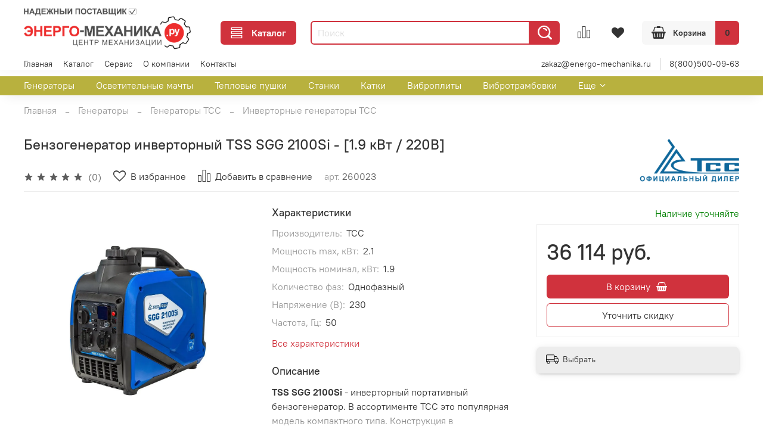

--- FILE ---
content_type: text/html; charset=utf-8
request_url: https://energo-mechanika.ru/product/benzogenerator-invertornyy-sgg-2000si
body_size: 67453
content:
<!DOCTYPE html>
<html
  style="
    --color-btn-bg:#d0323d;
--color-btn-bg-is-dark:true;
--bg:#ffffff;
--bg-is-dark:false;

--color-text: var(--color-text-dark);
--color-text-minor-shade: var(--color-text-dark-minor-shade);
--color-text-major-shade: var(--color-text-dark-major-shade);
--color-text-half-shade: var(--color-text-dark-half-shade);

--color-notice-warning-is-dark:false;
--color-notice-success-is-dark:false;
--color-notice-error-is-dark:false;
--color-notice-info-is-dark:false;
--color-form-controls-bg:var(--bg);
--color-form-controls-bg-disabled:var(--bg-minor-shade);
--color-form-controls-border-color:var(--bg-half-shade);
--color-form-controls-color:var(--color-text);
--is-editor:false;


  "
  >
  <head><link media='print' onload='this.media="all"' rel='stylesheet' type='text/css' href='/served_assets/public/jquery.modal-0c2631717f4ce8fa97b5d04757d294c2bf695df1d558678306d782f4bf7b4773.css'><meta data-config="{&quot;product_id&quot;:288471884}" name="page-config" content="" /><meta data-config="{&quot;money_with_currency_format&quot;:{&quot;delimiter&quot;:&quot; &quot;,&quot;separator&quot;:&quot;.&quot;,&quot;format&quot;:&quot;%n %u&quot;,&quot;unit&quot;:&quot;руб.&quot;,&quot;show_price_without_cents&quot;:1},&quot;currency_code&quot;:&quot;RUR&quot;,&quot;currency_iso_code&quot;:&quot;RUB&quot;,&quot;default_currency&quot;:{&quot;title&quot;:&quot;Российский рубль&quot;,&quot;code&quot;:&quot;RUR&quot;,&quot;rate&quot;:1.0,&quot;format_string&quot;:&quot;%n %u&quot;,&quot;unit&quot;:&quot;руб.&quot;,&quot;price_separator&quot;:&quot;&quot;,&quot;is_default&quot;:true,&quot;price_delimiter&quot;:&quot;&quot;,&quot;show_price_with_delimiter&quot;:true,&quot;show_price_without_cents&quot;:true},&quot;facebook&quot;:{&quot;pixelActive&quot;:false,&quot;currency_code&quot;:&quot;RUB&quot;,&quot;use_variants&quot;:null},&quot;vk&quot;:{&quot;pixel_active&quot;:null,&quot;price_list_id&quot;:null},&quot;new_ya_metrika&quot;:true,&quot;ecommerce_data_container&quot;:&quot;dataLayer&quot;,&quot;common_js_version&quot;:null,&quot;vue_ui_version&quot;:null,&quot;feedback_captcha_enabled&quot;:true,&quot;account_id&quot;:1149210,&quot;hide_items_out_of_stock&quot;:false,&quot;forbid_order_over_existing&quot;:false,&quot;minimum_items_price&quot;:null,&quot;enable_comparison&quot;:true,&quot;locale&quot;:&quot;ru&quot;,&quot;client_group&quot;:null,&quot;consent_to_personal_data&quot;:{&quot;active&quot;:true,&quot;obligatory&quot;:true,&quot;description&quot;:&quot;\u003cp style=\&quot;text-align: center;\&quot;\u003e\u003cspan style=\&quot;font-size: 8pt;\&quot;\u003eЯ ознакомлен и согласен с условиями \u003ca href=\&quot;/page/oferta\&quot; target=\&quot;blank\&quot;\u003eполитики конфиденциальности\u003c/a\u003e.\u003c/span\u003e\u003c/p\u003e&quot;},&quot;recaptcha_key&quot;:&quot;6LfXhUEmAAAAAOGNQm5_a2Ach-HWlFKD3Sq7vfFj&quot;,&quot;recaptcha_key_v3&quot;:&quot;6LcZi0EmAAAAAPNov8uGBKSHCvBArp9oO15qAhXa&quot;,&quot;yandex_captcha_key&quot;:&quot;ysc1_ec1ApqrRlTZTXotpTnO8PmXe2ISPHxsd9MO3y0rye822b9d2&quot;,&quot;checkout_float_order_content_block&quot;:false,&quot;available_products_characteristics_ids&quot;:null,&quot;sber_id_app_id&quot;:&quot;5b5a3c11-72e5-4871-8649-4cdbab3ba9a4&quot;,&quot;theme_generation&quot;:4,&quot;quick_checkout_captcha_enabled&quot;:true,&quot;max_order_lines_count&quot;:500,&quot;sber_bnpl_min_amount&quot;:1000,&quot;sber_bnpl_max_amount&quot;:150000,&quot;counter_settings&quot;:{&quot;data_layer_name&quot;:&quot;dataLayer&quot;,&quot;new_counters_setup&quot;:false,&quot;add_to_cart_event&quot;:true,&quot;remove_from_cart_event&quot;:true,&quot;add_to_wishlist_event&quot;:true},&quot;site_setting&quot;:{&quot;show_cart_button&quot;:true,&quot;show_service_button&quot;:false,&quot;show_marketplace_button&quot;:false,&quot;show_quick_checkout_button&quot;:true},&quot;warehouses&quot;:[],&quot;captcha_type&quot;:&quot;google&quot;,&quot;human_readable_urls&quot;:false}" name="shop-config" content="" /><meta name='js-evnvironment' content='production' /><meta name='default-locale' content='ru' /><meta name='insales-redefined-api-methods' content="[]" /><script type="text/javascript" src="https://static.insales-cdn.com/assets/static-versioned/v3.72/static/libs/lodash/4.17.21/lodash.min.js"></script>
<!--InsalesCounter -->
<script type="text/javascript">
(function() {
  if (typeof window.__insalesCounterId !== 'undefined') {
    return;
  }

  try {
    Object.defineProperty(window, '__insalesCounterId', {
      value: 1149210,
      writable: true,
      configurable: true
    });
  } catch (e) {
    console.error('InsalesCounter: Failed to define property, using fallback:', e);
    window.__insalesCounterId = 1149210;
  }

  if (typeof window.__insalesCounterId === 'undefined') {
    console.error('InsalesCounter: Failed to set counter ID');
    return;
  }

  let script = document.createElement('script');
  script.async = true;
  script.src = '/javascripts/insales_counter.js?7';
  let firstScript = document.getElementsByTagName('script')[0];
  firstScript.parentNode.insertBefore(script, firstScript);
})();
</script>
<!-- /InsalesCounter -->

    <!-- meta -->
<meta charset="UTF-8" /><title>Бензогенератор инверторный TSS SGG 2100Si - [1.9 кВт / 220В]  – цена, характеристики.</title><meta name="description" content="Бензогенератор инверторный TSS SGG 2100Si - [1.9 кВт / 220В]  Цена. Описание, характеристики, купить. Доставка по России. ">
<meta data-config="{&quot;static-versioned&quot;: &quot;1.38&quot;}" name="theme-meta-data" content="">
<meta name="robots" content="index,follow" />
<meta http-equiv="X-UA-Compatible" content="IE=edge,chrome=1" />
<meta name="viewport" content="width=device-width, initial-scale=1.0" />
<meta name="SKYPE_TOOLBAR" content="SKYPE_TOOLBAR_PARSER_COMPATIBLE" />
<meta name="format-detection" content="telephone=no">

<!-- canonical url--><link rel="canonical" href="https://energo-mechanika.ru/product/benzogenerator-invertornyy-sgg-2000si"/>


<!-- rss feed-->
    <meta property="og:title" content="Бензогенератор инверторный TSS SGG 2100Si - [1.9 кВт / 220В]">
    <meta property="og:type" content="website">
    <meta property="og:url" content="https://energo-mechanika.ru/product/benzogenerator-invertornyy-sgg-2000si">

    
      <meta property="og:image" content="https://static.insales-cdn.com/images/products/1/7916/976903916/Бензогенератор_инверторный_SGG_2100Si.jpg">
    




<!-- icons-->
<link rel="icon" type="image/png" sizes="16x16" href="https://static.insales-cdn.com/assets/1/618/3818090/1768731744/favicon.png" /><style media="screen">
  @supports (content-visibility: hidden) {
    body:not(.settings_loaded) {
      content-visibility: hidden;
    }
  }
  @supports not (content-visibility: hidden) {
    body:not(.settings_loaded) {
      visibility: hidden;
    }
  }
</style>

  <meta name='product-id' content='288471884' />
</head>
  <body data-multi-lang="false">
    <noscript>
<div class="njs-alert-overlay">
  <div class="njs-alert-wrapper">
    <div class="njs-alert">
      <p>Включите в вашем браузере JavaScript!</p>
    </div>
  </div>
</div>
</noscript>

    <div class="page_layout page_layout-clear ">
      <header>
      
        <div
  class="layout widget-type_widget_v4_header_6_808851a03a2de41c5c5fc3750d4ede1c"
  style="--menu-grid-list-min-width:190px; --menu-grid-list-row-gap:3rem; --menu-grid-list-column-gap:3rem; --subcollections-items-limit:10; --menu-img-ratio:1.5; --hide-menu-photo:false; --logo-img:'https://static.insales-cdn.com/files/1/5937/106207025/original/Логотип_Центр_Механизации_energo-mechanika_надежный_поставщик_031e1bc0fa66525f1ee187cb27caa341.png'; --logo-max-width:280px; --live-search:true; --hide-search:false; --hide-language:false; --hide-compare:false; --hide-personal:true; --hide-favorite:false; --header-wide-bg:true; --header-top-pt:0vw; --header-top-pb:0vw; --header-main-pt:1vw; --header-main-pb:0vw; --header-wide-content:false; --hide-desktop:false; --hide-mobile:false;"
  data-widget-drop-item-id="48327609"
  
  >
  <div class="layout__content">
    




<div class="header header_no-languages">
  <div class="header__mobile-head">
    <div class="header__mobile-head-content">
      <button type="button" class="button button_size-l header__hide-mobile-menu-btn js-hide-mobile-menu">
          <span class="icon icon-times"></span>
      </button>

      
    </div>
  </div>

  <div class="header__content">
    <div class="header-part-main">
      <div class="header-part-main__inner">
        <div class="header__area-logo">
          

  
  
  
  
    <a href=" / " class="header__logo">
      <img src="https://static.insales-cdn.com/files/1/5937/106207025/original/Логотип_Центр_Механизации_energo-mechanika_надежный_поставщик_031e1bc0fa66525f1ee187cb27caa341.png"/>
    </a>
  


        </div>

        <div class="header__area-catalog">
          <button type="button" class="button button_size-m header__show-collection-btn js-show-header-collections">
            <span class="icon icon-bars _show"></span>
            <span class="icon icon-times _hide"></span>
            Каталог
          </button>
        </div>

        <div class="header__area-search">
          <div class="header__search">
            <form action="/search" method="get" class="header__search-form">
              <input type="text" autocomplete="off" class="form-control form-control_size-m header__search-field" name="q" value="" placeholder="Поиск"  data-search-field />
              <button type="submit" class="button button_size-m header__search-btn">
                <span class="icon icon-search"></span>
              </button>
              <input type="hidden" name="lang" value="ru">
              <div class="header__search__results" data-search-result></div>
            </form>
            <button type="button" class="button button_size-m header__search-mobile-btn js-show-mobile-search">
                <span class="icon icon-search _show"></span>
              <span class="icon icon-times _hide"></span>
              </button>
            </div>
        </div>


        <div class="header__area-controls">
          
          
            <a href="/compares" class="header__control-btn header__compare" data-compare-counter-btn>
              <span class="icon icon-compare">
                <span class="header__control-bage compare-empty" data-compare-counter></span>
              </span>
            </a>
          
          

          
            <a href="/favorites" class="header__control-btn header__favorite">
              <span class="icon icon-favorites">
                <span class="header__control-bage favorites-empty" data-ui-favorites-counter></span>
              </span>
            </a>
          

          

          <a href="/cart_items" class="button button_size-m header__control-btn header__cart">
            <span class="icon icon-cart">
            </span>
            <span class="header__control-text" >Корзина</span>
            <span class="header__control-bage-cart" data-cart-positions-count></span>
          </a>
        </div>


        
        

        

        <div class="header__collections">
          <div class="header__collections-content">
            <div class="header__collections-head">Каталог</div>

            
            <ul class="grid-list header__collections-menu" data-navigation data-subcollections-items-limit=10>
              
              
                

                <li class="header__collections-item is-level-1" data-navigation-item>
                  
                    

                    
                    

                    <a href="/collection/generatory" class="img-ratio img-ratio_cover header__collections-photo">
                      <div class="img-ratio__inner">
                        

                        
                          <picture>
                            <source data-srcset="https://static.insales-cdn.com/r/-jV0xDvN3aM/rs:fit:500:500:1/plain/images/collections/1/3695/88952431/TCC_%D0%BF%D0%BE%D1%80%D1%82%D0%B0%D1%82%D0%B8%D0%B2%D0%BD%D1%8B%D0%B9_%D0%B3%D0%B5%D0%BD%D0%B5%D1%80%D0%B0%D1%82%D0%BE%D1%80_2.jpg@webp" type="image/webp" class="lazyload">
                            <img data-src="https://static.insales-cdn.com/r/6wlXhRVTiZM/rs:fit:500:500:1/plain/images/collections/1/3695/88952431/TCC_%D0%BF%D0%BE%D1%80%D1%82%D0%B0%D1%82%D0%B8%D0%B2%D0%BD%D1%8B%D0%B9_%D0%B3%D0%B5%D0%BD%D0%B5%D1%80%D0%B0%D1%82%D0%BE%D1%80_2.jpg@jpg" class="lazyload">
                          </picture>
                        
                      </div>
                    </a>
                  

                  <div class="header__collections-controls">
                    <a href="/collection/generatory" class="header__collections-link" data-navigation-link="/collection/generatory" >
                      Генераторы
                    </a>

                    
                      <button class="header__collections-show-submenu-btn js-show-mobile-submenu" type="button">
                        <span class="icon icon-angle-down"></span>
                      </button>
                    
                  </div>

                  
                    <ul class="header__collections-submenu" data-navigation-submenu>
                      
                        <li class="header__collections-item " data-navigation-item>
                          <div class="header__collections-controls">
                            <a href="/collection/benzinovye-generatory" class="header__collections-link" data-navigation-link="/collection/benzinovye-generatory" >
                              Бензиновые генераторы
                            </a>
                          </div>
                        </li>
                      
                        <li class="header__collections-item " data-navigation-item>
                          <div class="header__collections-controls">
                            <a href="/collection/dizelnye-generatory" class="header__collections-link" data-navigation-link="/collection/dizelnye-generatory" >
                              Дизельные генераторы
                            </a>
                          </div>
                        </li>
                      
                        <li class="header__collections-item " data-navigation-item>
                          <div class="header__collections-controls">
                            <a href="/collection/invertornye-generatory" class="header__collections-link" data-navigation-link="/collection/invertornye-generatory" >
                              Инверторные генераторы
                            </a>
                          </div>
                        </li>
                      
                        <li class="header__collections-item " data-navigation-item>
                          <div class="header__collections-controls">
                            <a href="/collection/svarochnye-generatory" class="header__collections-link" data-navigation-link="/collection/svarochnye-generatory" >
                              Сварочные генераторы
                            </a>
                          </div>
                        </li>
                      
                        <li class="header__collections-item " data-navigation-item>
                          <div class="header__collections-controls">
                            <a href="/collection/generatory-tss" class="header__collections-link" data-navigation-link="/collection/generatory-tss" >
                              Генераторы ТСС
                            </a>
                          </div>
                        </li>
                      
                        <li class="header__collections-item " data-navigation-item>
                          <div class="header__collections-controls">
                            <a href="/collection/generatory-energo" class="header__collections-link" data-navigation-link="/collection/generatory-energo" >
                              Генераторы Energo
                            </a>
                          </div>
                        </li>
                      
                        <li class="header__collections-item " data-navigation-item>
                          <div class="header__collections-controls">
                            <a href="/collection/generatory-ctg" class="header__collections-link" data-navigation-link="/collection/generatory-ctg" >
                              Генераторы CTG
                            </a>
                          </div>
                        </li>
                      
                        <li class="header__collections-item " data-navigation-item>
                          <div class="header__collections-controls">
                            <a href="/collection/generatory-empower" class="header__collections-link" data-navigation-link="/collection/generatory-empower" >
                              Генераторы EMPOWER
                            </a>
                          </div>
                        </li>
                      
                        <li class="header__collections-item " data-navigation-item>
                          <div class="header__collections-controls">
                            <a href="/collection/generatory-loncin" class="header__collections-link" data-navigation-link="/collection/generatory-loncin" >
                              Генераторы Loncin
                            </a>
                          </div>
                        </li>
                      
                        <li class="header__collections-item " data-navigation-item>
                          <div class="header__collections-controls">
                            <a href="/collection/generatory-hyundai" class="header__collections-link" data-navigation-link="/collection/generatory-hyundai" >
                              Генераторы Hyundai
                            </a>
                          </div>
                        </li>
                      
                        <li class="header__collections-item is-hide" data-navigation-item>
                          <div class="header__collections-controls">
                            <a href="/collection/generatory-kubota" class="header__collections-link" data-navigation-link="/collection/generatory-kubota" >
                              Генераторы KUBOTA
                            </a>
                          </div>
                        </li>
                      
                        <li class="header__collections-item is-hide" data-navigation-item>
                          <div class="header__collections-controls">
                            <a href="/collection/generatory-tor" class="header__collections-link" data-navigation-link="/collection/generatory-tor" >
                              Генераторы TOR
                            </a>
                          </div>
                        </li>
                      
                        <li class="header__collections-item is-hide" data-navigation-item>
                          <div class="header__collections-controls">
                            <a href="/collection/generatory-vektor" class="header__collections-link" data-navigation-link="/collection/generatory-vektor" >
                              Генераторы Vektor
                            </a>
                          </div>
                        </li>
                      
                        <li class="header__collections-item is-hide" data-navigation-item>
                          <div class="header__collections-controls">
                            <a href="/collection/generatory-stem-techno" class="header__collections-link" data-navigation-link="/collection/generatory-stem-techno" >
                              Генераторы STEM Techno
                            </a>
                          </div>
                        </li>
                      
                        <li class="header__collections-item is-hide" data-navigation-item>
                          <div class="header__collections-controls">
                            <a href="/collection/generatory-dinking" class="header__collections-link" data-navigation-link="/collection/generatory-dinking" >
                              Генераторы Dinking
                            </a>
                          </div>
                        </li>
                      
                        <li class="header__collections-item is-hide" data-navigation-item>
                          <div class="header__collections-controls">
                            <a href="/collection/generatory-koman" class="header__collections-link" data-navigation-link="/collection/generatory-koman" >
                              Генераторы KOMAN
                            </a>
                          </div>
                        </li>
                      
                        <li class="header__collections-item is-hide" data-navigation-item>
                          <div class="header__collections-controls">
                            <a href="/collection/generatory-master-blast" class="header__collections-link" data-navigation-link="/collection/generatory-master-blast" >
                              Генераторы Master Blast
                            </a>
                          </div>
                        </li>
                      
                        <li class="header__collections-item is-hide" data-navigation-item>
                          <div class="header__collections-controls">
                            <a href="/collection/generatory-zubr" class="header__collections-link" data-navigation-link="/collection/generatory-zubr" >
                              Генераторы ЗУБР
                            </a>
                          </div>
                        </li>
                      
                        <li class="header__collections-item is-hide" data-navigation-item>
                          <div class="header__collections-controls">
                            <a href="/collection/generatory-resanta" class="header__collections-link" data-navigation-link="/collection/generatory-resanta" >
                              Генераторы РЕСАНТА
                            </a>
                          </div>
                        </li>
                      
                        <li class="header__collections-item is-hide" data-navigation-item>
                          <div class="header__collections-controls">
                            <a href="/collection/generatory-eurolux" class="header__collections-link" data-navigation-link="/collection/generatory-eurolux" >
                              Генераторы Eurolux
                            </a>
                          </div>
                        </li>
                      
                        <li class="header__collections-item is-hide" data-navigation-item>
                          <div class="header__collections-controls">
                            <a href="/collection/generatory-huter" class="header__collections-link" data-navigation-link="/collection/generatory-huter" >
                              Генераторы HUTER
                            </a>
                          </div>
                        </li>
                      
                        <li class="header__collections-item is-hide" data-navigation-item>
                          <div class="header__collections-controls">
                            <a href="/collection/generatory-kedasa" class="header__collections-link" data-navigation-link="/collection/generatory-kedasa" >
                              Генераторы KEDASA
                            </a>
                          </div>
                        </li>
                      
                        <li class="header__collections-item is-hide" data-navigation-item>
                          <div class="header__collections-controls">
                            <a href="/collection/generatory-grost" class="header__collections-link" data-navigation-link="/collection/generatory-grost" >
                              Генераторы Grost
                            </a>
                          </div>
                        </li>
                      
                        <li class="header__collections-item is-hide" data-navigation-item>
                          <div class="header__collections-controls">
                            <a href="/collection/generatory-honda" class="header__collections-link" data-navigation-link="/collection/generatory-honda" >
                              Генераторы Honda
                            </a>
                          </div>
                        </li>
                      
                    </ul>
                    <div class="header__collections-show-more is-show">
                      <span class="button-link header__collections-show-more-link js-show-more-subcollections">
                        <span class="header__collections-show-more-text-show">Показать все</span>
                        <span class="header__collections-show-more-text-hide">Скрыть</span>
                        <span class="icon icon-angle-down"></span>
                      </span>
                    </div>
                  
                </li>
              
                

                <li class="header__collections-item is-level-1" data-navigation-item>
                  
                    

                    
                    

                    <a href="/collection/osvetitelnye-machty" class="img-ratio img-ratio_cover header__collections-photo">
                      <div class="img-ratio__inner">
                        

                        
                          <picture>
                            <source data-srcset="https://static.insales-cdn.com/r/LXopCu6y67E/rs:fit:500:500:1/plain/images/collections/1/6440/93468968/%D0%9F%D0%B5%D1%80%D0%B5%D0%B4%D0%B2%D0%B8%D0%B6%D0%BD%D1%8B%D0%B5_%D0%B4%D0%B8%D0%B7%D0%B5%D0%BB%D1%8C%D0%BD%D1%8B%D0%B5_%D0%BE%D1%81%D0%B2%D0%B5%D1%82%D0%B8%D1%82%D0%B5%D0%BB%D1%8C%D0%BD%D1%8B%D0%B5_%D0%BC%D0%B0%D1%87%D1%82%D1%8B.jpg@webp" type="image/webp" class="lazyload">
                            <img data-src="https://static.insales-cdn.com/r/JAFQVn0UEoI/rs:fit:500:500:1/plain/images/collections/1/6440/93468968/%D0%9F%D0%B5%D1%80%D0%B5%D0%B4%D0%B2%D0%B8%D0%B6%D0%BD%D1%8B%D0%B5_%D0%B4%D0%B8%D0%B7%D0%B5%D0%BB%D1%8C%D0%BD%D1%8B%D0%B5_%D0%BE%D1%81%D0%B2%D0%B5%D1%82%D0%B8%D1%82%D0%B5%D0%BB%D1%8C%D0%BD%D1%8B%D0%B5_%D0%BC%D0%B0%D1%87%D1%82%D1%8B.jpg@jpg" class="lazyload">
                          </picture>
                        
                      </div>
                    </a>
                  

                  <div class="header__collections-controls">
                    <a href="/collection/osvetitelnye-machty" class="header__collections-link" data-navigation-link="/collection/osvetitelnye-machty" >
                      Осветительные мачты
                    </a>

                    
                      <button class="header__collections-show-submenu-btn js-show-mobile-submenu" type="button">
                        <span class="icon icon-angle-down"></span>
                      </button>
                    
                  </div>

                  
                    <ul class="header__collections-submenu" data-navigation-submenu>
                      
                        <li class="header__collections-item " data-navigation-item>
                          <div class="header__collections-controls">
                            <a href="/collection/osvetitelnye-machty-giks" class="header__collections-link" data-navigation-link="/collection/osvetitelnye-machty-giks" >
                              Осветительные мачты GIKS
                            </a>
                          </div>
                        </li>
                      
                        <li class="header__collections-item " data-navigation-item>
                          <div class="header__collections-controls">
                            <a href="/collection/osvetitelnye-machty-energo" class="header__collections-link" data-navigation-link="/collection/osvetitelnye-machty-energo" >
                              Осветительные мачты Energo
                            </a>
                          </div>
                        </li>
                      
                        <li class="header__collections-item " data-navigation-item>
                          <div class="header__collections-controls">
                            <a href="/collection/osvetitelnye-machty-ctg" class="header__collections-link" data-navigation-link="/collection/osvetitelnye-machty-ctg" >
                              Осветительные мачты CTG
                            </a>
                          </div>
                        </li>
                      
                        <li class="header__collections-item " data-navigation-item>
                          <div class="header__collections-controls">
                            <a href="/collection/osvetitelnye-machty-trime" class="header__collections-link" data-navigation-link="/collection/osvetitelnye-machty-trime" >
                              Осветительные мачты TRIME
                            </a>
                          </div>
                        </li>
                      
                        <li class="header__collections-item " data-navigation-item>
                          <div class="header__collections-controls">
                            <a href="/collection/osvetitelnye-machty-agg" class="header__collections-link" data-navigation-link="/collection/osvetitelnye-machty-agg" >
                              Осветительные мачты AGG
                            </a>
                          </div>
                        </li>
                      
                        <li class="header__collections-item " data-navigation-item>
                          <div class="header__collections-controls">
                            <a href="/collection/osvetitelnye-machty-kedasa" class="header__collections-link" data-navigation-link="/collection/osvetitelnye-machty-kedasa" >
                              Осветительные мачты KEDASA
                            </a>
                          </div>
                        </li>
                      
                        <li class="header__collections-item " data-navigation-item>
                          <div class="header__collections-controls">
                            <a href="/collection/osvetitelnye-machty-himoinsa" class="header__collections-link" data-navigation-link="/collection/osvetitelnye-machty-himoinsa" >
                              Осветительные мачты Himoinsa
                            </a>
                          </div>
                        </li>
                      
                        <li class="header__collections-item " data-navigation-item>
                          <div class="header__collections-controls">
                            <a href="/collection/osvetitelnye-machty-argus-m" class="header__collections-link" data-navigation-link="/collection/osvetitelnye-machty-argus-m" >
                              Осветительные мачты Аргус-М
                            </a>
                          </div>
                        </li>
                      
                    </ul>
                    <div class="header__collections-show-more ">
                      <span class="button-link header__collections-show-more-link js-show-more-subcollections">
                        <span class="header__collections-show-more-text-show">Показать все</span>
                        <span class="header__collections-show-more-text-hide">Скрыть</span>
                        <span class="icon icon-angle-down"></span>
                      </span>
                    </div>
                  
                </li>
              
                

                <li class="header__collections-item is-level-1" data-navigation-item>
                  
                    

                    
                    

                    <a href="/collection/teplovye-pushki" class="img-ratio img-ratio_cover header__collections-photo">
                      <div class="img-ratio__inner">
                        

                        
                          <picture>
                            <source data-srcset="https://static.insales-cdn.com/r/O8g8O9i0Ox0/rs:fit:500:500:1/plain/images/collections/1/1732/89040580/%D0%A2%D0%B5%D0%BF%D0%BB%D0%BE%D0%B2%D1%8B%D0%B5_%D0%BF%D1%83%D1%88%D0%BA%D0%B8.jpg@webp" type="image/webp" class="lazyload">
                            <img data-src="https://static.insales-cdn.com/r/zjb7hx6cYmg/rs:fit:500:500:1/plain/images/collections/1/1732/89040580/%D0%A2%D0%B5%D0%BF%D0%BB%D0%BE%D0%B2%D1%8B%D0%B5_%D0%BF%D1%83%D1%88%D0%BA%D0%B8.jpg@jpg" class="lazyload">
                          </picture>
                        
                      </div>
                    </a>
                  

                  <div class="header__collections-controls">
                    <a href="/collection/teplovye-pushki" class="header__collections-link" data-navigation-link="/collection/teplovye-pushki" >
                      Тепловые пушки
                    </a>

                    
                      <button class="header__collections-show-submenu-btn js-show-mobile-submenu" type="button">
                        <span class="icon icon-angle-down"></span>
                      </button>
                    
                  </div>

                  
                    <ul class="header__collections-submenu" data-navigation-submenu>
                      
                        <li class="header__collections-item " data-navigation-item>
                          <div class="header__collections-controls">
                            <a href="/collection/dizelnye-teplovye-pushki" class="header__collections-link" data-navigation-link="/collection/dizelnye-teplovye-pushki" >
                              Дизельные тепловые пушки
                            </a>
                          </div>
                        </li>
                      
                        <li class="header__collections-item " data-navigation-item>
                          <div class="header__collections-controls">
                            <a href="/collection/elektricheskie-teplovye-pushki" class="header__collections-link" data-navigation-link="/collection/elektricheskie-teplovye-pushki" >
                              Электрические тепловые пушки
                            </a>
                          </div>
                        </li>
                      
                        <li class="header__collections-item " data-navigation-item>
                          <div class="header__collections-controls">
                            <a href="/collection/gazovye-teplovye-pushki" class="header__collections-link" data-navigation-link="/collection/gazovye-teplovye-pushki" >
                              Газовые тепловые пушки
                            </a>
                          </div>
                        </li>
                      
                        <li class="header__collections-item " data-navigation-item>
                          <div class="header__collections-controls">
                            <a href="/collection/teplovye-pushki-ourmaster" class="header__collections-link" data-navigation-link="/collection/teplovye-pushki-ourmaster" >
                              Тепловые пушки OURMASTER
                            </a>
                          </div>
                        </li>
                      
                        <li class="header__collections-item " data-navigation-item>
                          <div class="header__collections-controls">
                            <a href="/collection/teplovye-pushki-sial" class="header__collections-link" data-navigation-link="/collection/teplovye-pushki-sial" >
                              Тепловые пушки SIAL
                            </a>
                          </div>
                        </li>
                      
                        <li class="header__collections-item " data-navigation-item>
                          <div class="header__collections-controls">
                            <a href="/collection/teplovye-pushki-vpk" class="header__collections-link" data-navigation-link="/collection/teplovye-pushki-vpk" >
                              Тепловые пушки VPK
                            </a>
                          </div>
                        </li>
                      
                        <li class="header__collections-item " data-navigation-item>
                          <div class="header__collections-controls">
                            <a href="/collection/teplovye-pushki-koman" class="header__collections-link" data-navigation-link="/collection/teplovye-pushki-koman" >
                              Тепловые пушки KOMAN
                            </a>
                          </div>
                        </li>
                      
                        <li class="header__collections-item " data-navigation-item>
                          <div class="header__collections-controls">
                            <a href="/collection/teplovye-pushki-giks" class="header__collections-link" data-navigation-link="/collection/teplovye-pushki-giks" >
                              Тепловые пушки GIKS
                            </a>
                          </div>
                        </li>
                      
                        <li class="header__collections-item " data-navigation-item>
                          <div class="header__collections-controls">
                            <a href="/collection/teplovye-pushki-vektor" class="header__collections-link" data-navigation-link="/collection/teplovye-pushki-vektor" >
                              Тепловые пушки Vektor
                            </a>
                          </div>
                        </li>
                      
                        <li class="header__collections-item " data-navigation-item>
                          <div class="header__collections-controls">
                            <a href="/collection/teplovye-pushki-tor" class="header__collections-link" data-navigation-link="/collection/teplovye-pushki-tor" >
                              Тепловые пушки TOR
                            </a>
                          </div>
                        </li>
                      
                        <li class="header__collections-item is-hide" data-navigation-item>
                          <div class="header__collections-controls">
                            <a href="/collection/teplovye-pushki-oklima" class="header__collections-link" data-navigation-link="/collection/teplovye-pushki-oklima" >
                              Тепловые пушки Oklima
                            </a>
                          </div>
                        </li>
                      
                        <li class="header__collections-item is-hide" data-navigation-item>
                          <div class="header__collections-controls">
                            <a href="/collection/teplovye-pushki-robust" class="header__collections-link" data-navigation-link="/collection/teplovye-pushki-robust" >
                              Тепловые пушки ROBUST
                            </a>
                          </div>
                        </li>
                      
                        <li class="header__collections-item is-hide" data-navigation-item>
                          <div class="header__collections-controls">
                            <a href="/collection/teplovye-pushki-zubr" class="header__collections-link" data-navigation-link="/collection/teplovye-pushki-zubr" >
                              Тепловые пушки ЗУБР
                            </a>
                          </div>
                        </li>
                      
                        <li class="header__collections-item is-hide" data-navigation-item>
                          <div class="header__collections-controls">
                            <a href="/collection/teplovye-pushki-ballu" class="header__collections-link" data-navigation-link="/collection/teplovye-pushki-ballu" >
                              Тепловые пушки Ballu
                            </a>
                          </div>
                        </li>
                      
                        <li class="header__collections-item is-hide" data-navigation-item>
                          <div class="header__collections-controls">
                            <a href="/collection/teplovye-pushki-resanta" class="header__collections-link" data-navigation-link="/collection/teplovye-pushki-resanta" >
                              Тепловые пушки РЕСАНТА
                            </a>
                          </div>
                        </li>
                      
                        <li class="header__collections-item is-hide" data-navigation-item>
                          <div class="header__collections-controls">
                            <a href="/collection/teplovye-pushki-tiger-king" class="header__collections-link" data-navigation-link="/collection/teplovye-pushki-tiger-king" >
                              Тепловые пушки Tiger-King
                            </a>
                          </div>
                        </li>
                      
                        <li class="header__collections-item is-hide" data-navigation-item>
                          <div class="header__collections-controls">
                            <a href="/collection/teplovye-pushki-ballu-biemmedue" class="header__collections-link" data-navigation-link="/collection/teplovye-pushki-ballu-biemmedue" >
                              Тепловые пушки Biemmedue
                            </a>
                          </div>
                        </li>
                      
                    </ul>
                    <div class="header__collections-show-more is-show">
                      <span class="button-link header__collections-show-more-link js-show-more-subcollections">
                        <span class="header__collections-show-more-text-show">Показать все</span>
                        <span class="header__collections-show-more-text-hide">Скрыть</span>
                        <span class="icon icon-angle-down"></span>
                      </span>
                    </div>
                  
                </li>
              
                

                <li class="header__collections-item is-level-1" data-navigation-item>
                  
                    

                    
                    

                    <a href="/collection/stanki" class="img-ratio img-ratio_cover header__collections-photo">
                      <div class="img-ratio__inner">
                        

                        
                          <picture>
                            <source data-srcset="https://static.insales-cdn.com/r/Js8-MtdEaio/rs:fit:500:500:1/plain/images/collections/1/6635/93682155/%D0%A1%D1%82%D0%B0%D0%BD%D0%BE%D0%BA_%D0%B4%D0%BB%D1%8F_%D0%B0%D1%80%D0%BC%D0%B0%D1%82%D1%83%D1%80%D1%8B.jpg@webp" type="image/webp" class="lazyload">
                            <img data-src="https://static.insales-cdn.com/r/bCcpUAvSgao/rs:fit:500:500:1/plain/images/collections/1/6635/93682155/%D0%A1%D1%82%D0%B0%D0%BD%D0%BE%D0%BA_%D0%B4%D0%BB%D1%8F_%D0%B0%D1%80%D0%BC%D0%B0%D1%82%D1%83%D1%80%D1%8B.jpg@jpg" class="lazyload">
                          </picture>
                        
                      </div>
                    </a>
                  

                  <div class="header__collections-controls">
                    <a href="/collection/stanki" class="header__collections-link" data-navigation-link="/collection/stanki" >
                      Станки
                    </a>

                    
                      <button class="header__collections-show-submenu-btn js-show-mobile-submenu" type="button">
                        <span class="icon icon-angle-down"></span>
                      </button>
                    
                  </div>

                  
                    <ul class="header__collections-submenu" data-navigation-submenu>
                      
                        <li class="header__collections-item " data-navigation-item>
                          <div class="header__collections-controls">
                            <a href="/collection/stanki-dlya-gibki-armatury" class="header__collections-link" data-navigation-link="/collection/stanki-dlya-gibki-armatury" >
                              Станки для гибки арматуры
                            </a>
                          </div>
                        </li>
                      
                        <li class="header__collections-item " data-navigation-item>
                          <div class="header__collections-controls">
                            <a href="/collection/stanki-dlya-rezki-armatury" class="header__collections-link" data-navigation-link="/collection/stanki-dlya-rezki-armatury" >
                              Станки для резки арматуры
                            </a>
                          </div>
                        </li>
                      
                        <li class="header__collections-item " data-navigation-item>
                          <div class="header__collections-controls">
                            <a href="/collection/pravilno-otreznye-stanki-dlya-armatury" class="header__collections-link" data-navigation-link="/collection/pravilno-otreznye-stanki-dlya-armatury" >
                              Правильно-отрезные станки для арматуры
                            </a>
                          </div>
                        </li>
                      
                        <li class="header__collections-item " data-navigation-item>
                          <div class="header__collections-controls">
                            <a href="/collection/plitkorezy-i-kamnereznye-stanki" class="header__collections-link" data-navigation-link="/collection/plitkorezy-i-kamnereznye-stanki" >
                              Камнерезные станки для кирпича, тротуарной плитки / брусчатки, плитки
                            </a>
                          </div>
                        </li>
                      
                        <li class="header__collections-item " data-navigation-item>
                          <div class="header__collections-controls">
                            <a href="/collection/sverlilnye-mashiny" class="header__collections-link" data-navigation-link="/collection/sverlilnye-mashiny" >
                              Сверлильные машины - системы алмазного бурения
                            </a>
                          </div>
                        </li>
                      
                        <li class="header__collections-item " data-navigation-item>
                          <div class="header__collections-controls">
                            <a href="/collection/pravilno-gibochnye-stanki-dlya-armatury" class="header__collections-link" data-navigation-link="/collection/pravilno-gibochnye-stanki-dlya-armatury" >
                              Правильно-гибочные станки для арматуры
                            </a>
                          </div>
                        </li>
                      
                    </ul>
                    <div class="header__collections-show-more ">
                      <span class="button-link header__collections-show-more-link js-show-more-subcollections">
                        <span class="header__collections-show-more-text-show">Показать все</span>
                        <span class="header__collections-show-more-text-hide">Скрыть</span>
                        <span class="icon icon-angle-down"></span>
                      </span>
                    </div>
                  
                </li>
              
                

                <li class="header__collections-item is-level-1" data-navigation-item>
                  
                    

                    
                    

                    <a href="/collection/katki" class="img-ratio img-ratio_cover header__collections-photo">
                      <div class="img-ratio__inner">
                        

                        
                          <picture>
                            <source data-srcset="https://static.insales-cdn.com/r/geMps5EQS4g/rs:fit:500:500:1/plain/images/collections/1/6441/93468969/%D0%92%D0%B8%D0%B1%D1%80%D0%BE%D0%BA%D0%B0%D1%82%D0%BA%D0%B8_%D0%B4%D0%BB%D1%8F_%D1%83%D0%BF%D0%BB%D0%BE%D1%82%D0%BD%D0%B5%D0%BD%D0%B8%D1%8F_%D0%B3%D1%80%D0%BD%D1%83%D1%82%D0%B0_%D0%B8_%D1%83%D0%BA%D0%B0%D1%82%D0%BA%D0%B8_%D0%B0%D1%81%D1%84%D0%B0%D0%BB%D1%8C%D1%82%D0%B0.jpg@webp" type="image/webp" class="lazyload">
                            <img data-src="https://static.insales-cdn.com/r/nbBqizIhfUM/rs:fit:500:500:1/plain/images/collections/1/6441/93468969/%D0%92%D0%B8%D0%B1%D1%80%D0%BE%D0%BA%D0%B0%D1%82%D0%BA%D0%B8_%D0%B4%D0%BB%D1%8F_%D1%83%D0%BF%D0%BB%D0%BE%D1%82%D0%BD%D0%B5%D0%BD%D0%B8%D1%8F_%D0%B3%D1%80%D0%BD%D1%83%D1%82%D0%B0_%D0%B8_%D1%83%D0%BA%D0%B0%D1%82%D0%BA%D0%B8_%D0%B0%D1%81%D1%84%D0%B0%D0%BB%D1%8C%D1%82%D0%B0.jpg@jpg" class="lazyload">
                          </picture>
                        
                      </div>
                    </a>
                  

                  <div class="header__collections-controls">
                    <a href="/collection/katki" class="header__collections-link" data-navigation-link="/collection/katki" >
                      Катки
                    </a>

                    
                      <button class="header__collections-show-submenu-btn js-show-mobile-submenu" type="button">
                        <span class="icon icon-angle-down"></span>
                      </button>
                    
                  </div>

                  
                    <ul class="header__collections-submenu" data-navigation-submenu>
                      
                        <li class="header__collections-item " data-navigation-item>
                          <div class="header__collections-controls">
                            <a href="/collection/vibrokatki-vektor" class="header__collections-link" data-navigation-link="/collection/vibrokatki-vektor" >
                              Виброкатки VEKTOR
                            </a>
                          </div>
                        </li>
                      
                        <li class="header__collections-item " data-navigation-item>
                          <div class="header__collections-controls">
                            <a href="/collection/vibrokatki-giks" class="header__collections-link" data-navigation-link="/collection/vibrokatki-giks" >
                              Виброкатки GIKS
                            </a>
                          </div>
                        </li>
                      
                        <li class="header__collections-item " data-navigation-item>
                          <div class="header__collections-controls">
                            <a href="/collection/katki-gocmaksan" class="header__collections-link" data-navigation-link="/collection/katki-gocmaksan" >
                              Катки GocMakSan
                            </a>
                          </div>
                        </li>
                      
                        <li class="header__collections-item " data-navigation-item>
                          <div class="header__collections-controls">
                            <a href="/collection/katki-stem-techno" class="header__collections-link" data-navigation-link="/collection/katki-stem-techno" >
                              Катки STEM TECHNO
                            </a>
                          </div>
                        </li>
                      
                        <li class="header__collections-item " data-navigation-item>
                          <div class="header__collections-controls">
                            <a href="/collection/katki-grost" class="header__collections-link" data-navigation-link="/collection/katki-grost" >
                              Катки Grost
                            </a>
                          </div>
                        </li>
                      
                        <li class="header__collections-item " data-navigation-item>
                          <div class="header__collections-controls">
                            <a href="/collection/vibrokatki-tor" class="header__collections-link" data-navigation-link="/collection/vibrokatki-tor" >
                              Виброкатки TOR
                            </a>
                          </div>
                        </li>
                      
                        <li class="header__collections-item " data-navigation-item>
                          <div class="header__collections-controls">
                            <a href="/collection/katki-masalta" class="header__collections-link" data-navigation-link="/collection/katki-masalta" >
                              Катки Masalta
                            </a>
                          </div>
                        </li>
                      
                        <li class="header__collections-item " data-navigation-item>
                          <div class="header__collections-controls">
                            <a href="/collection/vibrokatki-koman" class="header__collections-link" data-navigation-link="/collection/vibrokatki-koman" >
                              Виброкатки KOMAN
                            </a>
                          </div>
                        </li>
                      
                        <li class="header__collections-item " data-navigation-item>
                          <div class="header__collections-controls">
                            <a href="/collection/katki-caiman-mikasa" class="header__collections-link" data-navigation-link="/collection/katki-caiman-mikasa" >
                              Катки Caiman Mikasa
                            </a>
                          </div>
                        </li>
                      
                        <li class="header__collections-item " data-navigation-item>
                          <div class="header__collections-controls">
                            <a href="/collection/katki-ammann" class="header__collections-link" data-navigation-link="/collection/katki-ammann" >
                              Катки Ammann
                            </a>
                          </div>
                        </li>
                      
                        <li class="header__collections-item is-hide" data-navigation-item>
                          <div class="header__collections-controls">
                            <a href="/collection/vibrokatki-enar" class="header__collections-link" data-navigation-link="/collection/vibrokatki-enar" >
                              Виброкатки Enar
                            </a>
                          </div>
                        </li>
                      
                        <li class="header__collections-item is-hide" data-navigation-item>
                          <div class="header__collections-controls">
                            <a href="/collection/vibrokatki-husqvarna" class="header__collections-link" data-navigation-link="/collection/vibrokatki-husqvarna" >
                              Виброкатки Husqvarna
                            </a>
                          </div>
                        </li>
                      
                    </ul>
                    <div class="header__collections-show-more is-show">
                      <span class="button-link header__collections-show-more-link js-show-more-subcollections">
                        <span class="header__collections-show-more-text-show">Показать все</span>
                        <span class="header__collections-show-more-text-hide">Скрыть</span>
                        <span class="icon icon-angle-down"></span>
                      </span>
                    </div>
                  
                </li>
              
                

                <li class="header__collections-item is-level-1" data-navigation-item>
                  
                    

                    
                    

                    <a href="/collection/vibroplity" class="img-ratio img-ratio_cover header__collections-photo">
                      <div class="img-ratio__inner">
                        

                        
                          <picture>
                            <source data-srcset="https://static.insales-cdn.com/r/dQ1v4tKhQtI/rs:fit:500:500:1/plain/images/collections/1/3696/88952432/%D0%92%D0%B8%D0%B1%D1%80%D0%BE%D0%BF%D0%BB%D0%B8%D1%82%D0%B0_%D0%A2%D0%A1%D0%A1_%D0%BF%D1%80%D1%8F%D0%BC%D0%BE%D1%85%D0%BE%D0%B4%D0%BD%D0%B0%D1%8F.jpeg@webp" type="image/webp" class="lazyload">
                            <img data-src="https://static.insales-cdn.com/r/Yn1JYcxdrBk/rs:fit:500:500:1/plain/images/collections/1/3696/88952432/%D0%92%D0%B8%D0%B1%D1%80%D0%BE%D0%BF%D0%BB%D0%B8%D1%82%D0%B0_%D0%A2%D0%A1%D0%A1_%D0%BF%D1%80%D1%8F%D0%BC%D0%BE%D1%85%D0%BE%D0%B4%D0%BD%D0%B0%D1%8F.jpeg@jpeg" class="lazyload">
                          </picture>
                        
                      </div>
                    </a>
                  

                  <div class="header__collections-controls">
                    <a href="/collection/vibroplity" class="header__collections-link" data-navigation-link="/collection/vibroplity" >
                      Виброплиты
                    </a>

                    
                      <button class="header__collections-show-submenu-btn js-show-mobile-submenu" type="button">
                        <span class="icon icon-angle-down"></span>
                      </button>
                    
                  </div>

                  
                    <ul class="header__collections-submenu" data-navigation-submenu>
                      
                        <li class="header__collections-item " data-navigation-item>
                          <div class="header__collections-controls">
                            <a href="/collection/vibroplity-tss" class="header__collections-link" data-navigation-link="/collection/vibroplity-tss" >
                              Виброплиты ТСС
                            </a>
                          </div>
                        </li>
                      
                        <li class="header__collections-item " data-navigation-item>
                          <div class="header__collections-controls">
                            <a href="/collection/vibroplity-cimar" class="header__collections-link" data-navigation-link="/collection/vibroplity-cimar" >
                              Виброплиты CIMAR
                            </a>
                          </div>
                        </li>
                      
                        <li class="header__collections-item " data-navigation-item>
                          <div class="header__collections-controls">
                            <a href="/collection/vibroplity-husqvarna" class="header__collections-link" data-navigation-link="/collection/vibroplity-husqvarna" >
                              Виброплиты Husqvarna
                            </a>
                          </div>
                        </li>
                      
                        <li class="header__collections-item " data-navigation-item>
                          <div class="header__collections-controls">
                            <a href="/collection/vibroplity-masterpac" class="header__collections-link" data-navigation-link="/collection/vibroplity-masterpac" >
                              Виброплиты MASTERPAC
                            </a>
                          </div>
                        </li>
                      
                        <li class="header__collections-item " data-navigation-item>
                          <div class="header__collections-controls">
                            <a href="/collection/vibroplity-ammann" class="header__collections-link" data-navigation-link="/collection/vibroplity-ammann" >
                              Виброплиты AMMANN
                            </a>
                          </div>
                        </li>
                      
                        <li class="header__collections-item " data-navigation-item>
                          <div class="header__collections-controls">
                            <a href="/collection/vibroplity-giks" class="header__collections-link" data-navigation-link="/collection/vibroplity-giks" >
                              Виброплиты GIKS
                            </a>
                          </div>
                        </li>
                      
                        <li class="header__collections-item " data-navigation-item>
                          <div class="header__collections-controls">
                            <a href="/collection/vibroplity-koman" class="header__collections-link" data-navigation-link="/collection/vibroplity-koman" >
                              Виброплиты KOMAN
                            </a>
                          </div>
                        </li>
                      
                        <li class="header__collections-item " data-navigation-item>
                          <div class="header__collections-controls">
                            <a href="/collection/vibroplity-splitstoun" class="header__collections-link" data-navigation-link="/collection/vibroplity-splitstoun" >
                              Виброплиты Сплитстоун
                            </a>
                          </div>
                        </li>
                      
                        <li class="header__collections-item " data-navigation-item>
                          <div class="header__collections-controls">
                            <a href="/collection/vibroplity-shatal" class="header__collections-link" data-navigation-link="/collection/vibroplity-shatal" >
                              Виброплиты SHATAL
                            </a>
                          </div>
                        </li>
                      
                        <li class="header__collections-item " data-navigation-item>
                          <div class="header__collections-controls">
                            <a href="/collection/vibroplity-masalta" class="header__collections-link" data-navigation-link="/collection/vibroplity-masalta" >
                              Виброплиты Masalta
                            </a>
                          </div>
                        </li>
                      
                        <li class="header__collections-item is-hide" data-navigation-item>
                          <div class="header__collections-controls">
                            <a href="/collection/vibroplity-enar" class="header__collections-link" data-navigation-link="/collection/vibroplity-enar" >
                              Виброплиты ENAR
                            </a>
                          </div>
                        </li>
                      
                        <li class="header__collections-item is-hide" data-navigation-item>
                          <div class="header__collections-controls">
                            <a href="/collection/vibroplity-stem-techno" class="header__collections-link" data-navigation-link="/collection/vibroplity-stem-techno" >
                              Виброплиты STEM Techno
                            </a>
                          </div>
                        </li>
                      
                        <li class="header__collections-item is-hide" data-navigation-item>
                          <div class="header__collections-controls">
                            <a href="/collection/vibroplity-vibromatic" class="header__collections-link" data-navigation-link="/collection/vibroplity-vibromatic" >
                              Виброплиты Vibromatic
                            </a>
                          </div>
                        </li>
                      
                        <li class="header__collections-item is-hide" data-navigation-item>
                          <div class="header__collections-controls">
                            <a href="/collection/vibroplity-robust" class="header__collections-link" data-navigation-link="/collection/vibroplity-robust" >
                              Виброплиты ROBUST
                            </a>
                          </div>
                        </li>
                      
                        <li class="header__collections-item is-hide" data-navigation-item>
                          <div class="header__collections-controls">
                            <a href="/collection/vibroplity-tor" class="header__collections-link" data-navigation-link="/collection/vibroplity-tor" >
                              Виброплиты TOR
                            </a>
                          </div>
                        </li>
                      
                        <li class="header__collections-item is-hide" data-navigation-item>
                          <div class="header__collections-controls">
                            <a href="/collection/vibroplity-vektor" class="header__collections-link" data-navigation-link="/collection/vibroplity-vektor" >
                              Виброплиты VEKTOR
                            </a>
                          </div>
                        </li>
                      
                        <li class="header__collections-item is-hide" data-navigation-item>
                          <div class="header__collections-controls">
                            <a href="/collection/vibroplity-grost" class="header__collections-link" data-navigation-link="/collection/vibroplity-grost" >
                              Виброплиты Grost
                            </a>
                          </div>
                        </li>
                      
                        <li class="header__collections-item is-hide" data-navigation-item>
                          <div class="header__collections-controls">
                            <a href="/collection/vibroplity-habert" class="header__collections-link" data-navigation-link="/collection/vibroplity-habert" >
                              Виброплиты Habert
                            </a>
                          </div>
                        </li>
                      
                        <li class="header__collections-item is-hide" data-navigation-item>
                          <div class="header__collections-controls">
                            <a href="/collection/vibroplity-lifan" class="header__collections-link" data-navigation-link="/collection/vibroplity-lifan" >
                              Виброплиты Lifan
                            </a>
                          </div>
                        </li>
                      
                        <li class="header__collections-item is-hide" data-navigation-item>
                          <div class="header__collections-controls">
                            <a href="/collection/vibroplity-huter" class="header__collections-link" data-navigation-link="/collection/vibroplity-huter" >
                              Виброплиты Huter
                            </a>
                          </div>
                        </li>
                      
                        <li class="header__collections-item is-hide" data-navigation-item>
                          <div class="header__collections-controls">
                            <a href="/collection/vibroplity-kedasa" class="header__collections-link" data-navigation-link="/collection/vibroplity-kedasa" >
                              Виброплиты KEDASA
                            </a>
                          </div>
                        </li>
                      
                        <li class="header__collections-item is-hide" data-navigation-item>
                          <div class="header__collections-controls">
                            <a href="/collection/vibroplity-vibromash" class="header__collections-link" data-navigation-link="/collection/vibroplity-vibromash" >
                              Виброплиты ВИБРОМАШ
                            </a>
                          </div>
                        </li>
                      
                        <li class="header__collections-item is-hide" data-navigation-item>
                          <div class="header__collections-controls">
                            <a href="/collection/vibroplity-zubr" class="header__collections-link" data-navigation-link="/collection/vibroplity-zubr" >
                              Виброплиты ЗУБР
                            </a>
                          </div>
                        </li>
                      
                        <li class="header__collections-item is-hide" data-navigation-item>
                          <div class="header__collections-controls">
                            <a href="/collection/vibroplity-krasnyy-mayak" class="header__collections-link" data-navigation-link="/collection/vibroplity-krasnyy-mayak" >
                              Виброплиты Красный Маяк
                            </a>
                          </div>
                        </li>
                      
                        <li class="header__collections-item is-hide" data-navigation-item>
                          <div class="header__collections-controls">
                            <a href="/collection/vibroplity-caiman-mikasa" class="header__collections-link" data-navigation-link="/collection/vibroplity-caiman-mikasa" >
                              Виброплиты Caiman Mikasa
                            </a>
                          </div>
                        </li>
                      
                        <li class="header__collections-item is-hide" data-navigation-item>
                          <div class="header__collections-controls">
                            <a href="/collection/vibroplity-traker" class="header__collections-link" data-navigation-link="/collection/vibroplity-traker" >
                              Виброплиты TRAKER
                            </a>
                          </div>
                        </li>
                      
                    </ul>
                    <div class="header__collections-show-more is-show">
                      <span class="button-link header__collections-show-more-link js-show-more-subcollections">
                        <span class="header__collections-show-more-text-show">Показать все</span>
                        <span class="header__collections-show-more-text-hide">Скрыть</span>
                        <span class="icon icon-angle-down"></span>
                      </span>
                    </div>
                  
                </li>
              
                

                <li class="header__collections-item is-level-1" data-navigation-item>
                  
                    

                    
                    

                    <a href="/collection/vibrotrambovki" class="img-ratio img-ratio_cover header__collections-photo">
                      <div class="img-ratio__inner">
                        

                        
                          <picture>
                            <source data-srcset="https://static.insales-cdn.com/r/GVmRzg9a4cg/rs:fit:500:500:1/plain/images/collections/1/6442/93468970/%D0%92%D0%B8%D0%B1%D1%80%D0%BE%D1%82%D1%80%D0%B0%D0%BC%D0%B1%D0%BE%D0%B2%D0%BA%D0%B8_%D0%B4%D0%BB%D1%8F_%D1%83%D0%BF%D0%BB%D0%BE%D1%82%D0%BD%D0%B5%D0%BD%D0%B8%D1%8F_%D0%B3%D1%80%D0%BD%D1%83%D1%82%D0%B0.jpg@webp" type="image/webp" class="lazyload">
                            <img data-src="https://static.insales-cdn.com/r/qeX9P7120-8/rs:fit:500:500:1/plain/images/collections/1/6442/93468970/%D0%92%D0%B8%D0%B1%D1%80%D0%BE%D1%82%D1%80%D0%B0%D0%BC%D0%B1%D0%BE%D0%B2%D0%BA%D0%B8_%D0%B4%D0%BB%D1%8F_%D1%83%D0%BF%D0%BB%D0%BE%D1%82%D0%BD%D0%B5%D0%BD%D0%B8%D1%8F_%D0%B3%D1%80%D0%BD%D1%83%D1%82%D0%B0.jpg@jpg" class="lazyload">
                          </picture>
                        
                      </div>
                    </a>
                  

                  <div class="header__collections-controls">
                    <a href="/collection/vibrotrambovki" class="header__collections-link" data-navigation-link="/collection/vibrotrambovki" >
                      Вибротрамбовки
                    </a>

                    
                      <button class="header__collections-show-submenu-btn js-show-mobile-submenu" type="button">
                        <span class="icon icon-angle-down"></span>
                      </button>
                    
                  </div>

                  
                    <ul class="header__collections-submenu" data-navigation-submenu>
                      
                        <li class="header__collections-item " data-navigation-item>
                          <div class="header__collections-controls">
                            <a href="/collection/vibrotrambovki-tss" class="header__collections-link" data-navigation-link="/collection/vibrotrambovki-tss" >
                              Вибротрамбовки ТСС
                            </a>
                          </div>
                        </li>
                      
                        <li class="header__collections-item " data-navigation-item>
                          <div class="header__collections-controls">
                            <a href="/collection/vibrotrambovki-giks" class="header__collections-link" data-navigation-link="/collection/vibrotrambovki-giks" >
                              Вибротрамбовки GIKS
                            </a>
                          </div>
                        </li>
                      
                        <li class="header__collections-item " data-navigation-item>
                          <div class="header__collections-controls">
                            <a href="/collection/vibrotrambovki-koman" class="header__collections-link" data-navigation-link="/collection/vibrotrambovki-koman" >
                              Вибротрамбовки KOMAN
                            </a>
                          </div>
                        </li>
                      
                        <li class="header__collections-item " data-navigation-item>
                          <div class="header__collections-controls">
                            <a href="/collection/vibrotrambovki-cimar" class="header__collections-link" data-navigation-link="/collection/vibrotrambovki-cimar" >
                              Вибротрамбовки CIMAR
                            </a>
                          </div>
                        </li>
                      
                        <li class="header__collections-item " data-navigation-item>
                          <div class="header__collections-controls">
                            <a href="/collection/vibrotrambovki-masterpac" class="header__collections-link" data-navigation-link="/collection/vibrotrambovki-masterpac" >
                              Вибротрамбовки Masterpac
                            </a>
                          </div>
                        </li>
                      
                        <li class="header__collections-item " data-navigation-item>
                          <div class="header__collections-controls">
                            <a href="/collection/vibrotrambovki-enar" class="header__collections-link" data-navigation-link="/collection/vibrotrambovki-enar" >
                              Вибротрамбовки ENAR
                            </a>
                          </div>
                        </li>
                      
                        <li class="header__collections-item " data-navigation-item>
                          <div class="header__collections-controls">
                            <a href="/collection/vibrotrambovki-euro-shatal" class="header__collections-link" data-navigation-link="/collection/vibrotrambovki-euro-shatal" >
                              Вибротрамбовки Euro Shatal
                            </a>
                          </div>
                        </li>
                      
                        <li class="header__collections-item " data-navigation-item>
                          <div class="header__collections-controls">
                            <a href="/collection/vibrotrambovki-tor" class="header__collections-link" data-navigation-link="/collection/vibrotrambovki-tor" >
                              Вибротрамбовки TOR
                            </a>
                          </div>
                        </li>
                      
                        <li class="header__collections-item " data-navigation-item>
                          <div class="header__collections-controls">
                            <a href="/collection/vibrotrambovki-vektor" class="header__collections-link" data-navigation-link="/collection/vibrotrambovki-vektor" >
                              Вибротрамбовки Vektor
                            </a>
                          </div>
                        </li>
                      
                        <li class="header__collections-item " data-navigation-item>
                          <div class="header__collections-controls">
                            <a href="/collection/vibrotrambovki-grost" class="header__collections-link" data-navigation-link="/collection/vibrotrambovki-grost" >
                              Вибротрамбовки Grost
                            </a>
                          </div>
                        </li>
                      
                        <li class="header__collections-item is-hide" data-navigation-item>
                          <div class="header__collections-controls">
                            <a href="/collection/vibrotrambovki-masalta" class="header__collections-link" data-navigation-link="/collection/vibrotrambovki-masalta" >
                              Вибротрамбовки  Masalta
                            </a>
                          </div>
                        </li>
                      
                        <li class="header__collections-item is-hide" data-navigation-item>
                          <div class="header__collections-controls">
                            <a href="/collection/vibrotrambovki-stem-techno" class="header__collections-link" data-navigation-link="/collection/vibrotrambovki-stem-techno" >
                              Вибротрамбовки  STEM Techno
                            </a>
                          </div>
                        </li>
                      
                        <li class="header__collections-item is-hide" data-navigation-item>
                          <div class="header__collections-controls">
                            <a href="/collection/vibrotrambovki-ammann" class="header__collections-link" data-navigation-link="/collection/vibrotrambovki-ammann" >
                              Вибротрамбовки Ammann
                            </a>
                          </div>
                        </li>
                      
                        <li class="header__collections-item is-hide" data-navigation-item>
                          <div class="header__collections-controls">
                            <a href="/collection/vibrotrambovki-caiman-mikasa" class="header__collections-link" data-navigation-link="/collection/vibrotrambovki-caiman-mikasa" >
                              Вибротрамбовки Caiman Mikasa
                            </a>
                          </div>
                        </li>
                      
                        <li class="header__collections-item is-hide" data-navigation-item>
                          <div class="header__collections-controls">
                            <a href="/collection/vibrotrambovki-husqvarna" class="header__collections-link" data-navigation-link="/collection/vibrotrambovki-husqvarna" >
                              Вибротрамбовки Husqvarna
                            </a>
                          </div>
                        </li>
                      
                    </ul>
                    <div class="header__collections-show-more is-show">
                      <span class="button-link header__collections-show-more-link js-show-more-subcollections">
                        <span class="header__collections-show-more-text-show">Показать все</span>
                        <span class="header__collections-show-more-text-hide">Скрыть</span>
                        <span class="icon icon-angle-down"></span>
                      </span>
                    </div>
                  
                </li>
              
                

                <li class="header__collections-item is-level-1" data-navigation-item>
                  
                    

                    
                    

                    <a href="/collection/vibratory-dlya-betona" class="img-ratio img-ratio_cover header__collections-photo">
                      <div class="img-ratio__inner">
                        

                        
                          <picture>
                            <source data-srcset="https://static.insales-cdn.com/r/g5SYjkt1X4w/rs:fit:500:500:1/plain/images/collections/1/5799/88954535/VPK_%D0%BA%D0%B0%D1%80%D1%82%D0%B8%D0%BD%D0%BA%D0%B0_%D0%BA%D0%B0%D1%82%D0%B0%D0%BB%D0%BE%D0%B3.jpg@webp" type="image/webp" class="lazyload">
                            <img data-src="https://static.insales-cdn.com/r/jkJGYzziULU/rs:fit:500:500:1/plain/images/collections/1/5799/88954535/VPK_%D0%BA%D0%B0%D1%80%D1%82%D0%B8%D0%BD%D0%BA%D0%B0_%D0%BA%D0%B0%D1%82%D0%B0%D0%BB%D0%BE%D0%B3.jpg@jpg" class="lazyload">
                          </picture>
                        
                      </div>
                    </a>
                  

                  <div class="header__collections-controls">
                    <a href="/collection/vibratory-dlya-betona" class="header__collections-link" data-navigation-link="/collection/vibratory-dlya-betona" >
                      Вибраторы для бетона
                    </a>

                    
                      <button class="header__collections-show-submenu-btn js-show-mobile-submenu" type="button">
                        <span class="icon icon-angle-down"></span>
                      </button>
                    
                  </div>

                  
                    <ul class="header__collections-submenu" data-navigation-submenu>
                      
                        <li class="header__collections-item " data-navigation-item>
                          <div class="header__collections-controls">
                            <a href="/collection/vysokochastotnye-vibratory-na-220v" class="header__collections-link" data-navigation-link="/collection/vysokochastotnye-vibratory-na-220v" >
                              Высокочастотные вибраторы на 220V - глубинные
                            </a>
                          </div>
                        </li>
                      
                        <li class="header__collections-item " data-navigation-item>
                          <div class="header__collections-controls">
                            <a href="/collection/vibratory-vpk" class="header__collections-link" data-navigation-link="/collection/vibratory-vpk" >
                              Вибраторы VPK
                            </a>
                          </div>
                        </li>
                      
                        <li class="header__collections-item " data-navigation-item>
                          <div class="header__collections-controls">
                            <a href="/collection/vibratory-oli" class="header__collections-link" data-navigation-link="/collection/vibratory-oli" >
                              Вибраторы OLI
                            </a>
                          </div>
                        </li>
                      
                        <li class="header__collections-item " data-navigation-item>
                          <div class="header__collections-controls">
                            <a href="/collection/vibratory-masterpac" class="header__collections-link" data-navigation-link="/collection/vibratory-masterpac" >
                              Вибраторы Masterpac
                            </a>
                          </div>
                        </li>
                      
                        <li class="header__collections-item " data-navigation-item>
                          <div class="header__collections-controls">
                            <a href="/collection/vibratory-giks" class="header__collections-link" data-navigation-link="/collection/vibratory-giks" >
                              Вибраторы GIKS
                            </a>
                          </div>
                        </li>
                      
                        <li class="header__collections-item " data-navigation-item>
                          <div class="header__collections-controls">
                            <a href="/collection/vibratory-robust" class="header__collections-link" data-navigation-link="/collection/vibratory-robust" >
                              Вибраторы ROBUST
                            </a>
                          </div>
                        </li>
                      
                        <li class="header__collections-item " data-navigation-item>
                          <div class="header__collections-controls">
                            <a href="/collection/vibratory-enar" class="header__collections-link" data-navigation-link="/collection/vibratory-enar" >
                              Вибраторы ENAR
                            </a>
                          </div>
                        </li>
                      
                        <li class="header__collections-item " data-navigation-item>
                          <div class="header__collections-controls">
                            <a href="/collection/vibratory-stem-techno" class="header__collections-link" data-navigation-link="/collection/vibratory-stem-techno" >
                              Вибраторы STEM Techno
                            </a>
                          </div>
                        </li>
                      
                        <li class="header__collections-item " data-navigation-item>
                          <div class="header__collections-controls">
                            <a href="/collection/vibratory-vektor" class="header__collections-link" data-navigation-link="/collection/vibratory-vektor" >
                              Вибраторы Vektor
                            </a>
                          </div>
                        </li>
                      
                        <li class="header__collections-item " data-navigation-item>
                          <div class="header__collections-controls">
                            <a href="/collection/vibratory-grost" class="header__collections-link" data-navigation-link="/collection/vibratory-grost" >
                              Вибраторы GROST
                            </a>
                          </div>
                        </li>
                      
                        <li class="header__collections-item is-hide" data-navigation-item>
                          <div class="header__collections-controls">
                            <a href="/collection/vibratory-vibromash" class="header__collections-link" data-navigation-link="/collection/vibratory-vibromash" >
                              Вибраторы ВИБРОМАШ
                            </a>
                          </div>
                        </li>
                      
                        <li class="header__collections-item is-hide" data-navigation-item>
                          <div class="header__collections-controls">
                            <a href="/collection/vibratory-masalta" class="header__collections-link" data-navigation-link="/collection/vibratory-masalta" >
                              Вибраторы Masalta
                            </a>
                          </div>
                        </li>
                      
                        <li class="header__collections-item is-hide" data-navigation-item>
                          <div class="header__collections-controls">
                            <a href="/collection/vibratory-krasnyy-mayak" class="header__collections-link" data-navigation-link="/collection/vibratory-krasnyy-mayak" >
                              Вибраторы Красный Маяк
                            </a>
                          </div>
                        </li>
                      
                        <li class="header__collections-item is-hide" data-navigation-item>
                          <div class="header__collections-controls">
                            <a href="/collection/vibratory-tor" class="header__collections-link" data-navigation-link="/collection/vibratory-tor" >
                              Вибраторы TOR
                            </a>
                          </div>
                        </li>
                      
                        <li class="header__collections-item is-hide" data-navigation-item>
                          <div class="header__collections-controls">
                            <a href="/collection/vibratory-technoflex" class="header__collections-link" data-navigation-link="/collection/vibratory-technoflex" >
                              Вибраторы Technoflex
                            </a>
                          </div>
                        </li>
                      
                        <li class="header__collections-item is-hide" data-navigation-item>
                          <div class="header__collections-controls">
                            <a href="/collection/vibratory-tss" class="header__collections-link" data-navigation-link="/collection/vibratory-tss" >
                              Вибраторы ТСС
                            </a>
                          </div>
                        </li>
                      
                        <li class="header__collections-item is-hide" data-navigation-item>
                          <div class="header__collections-controls">
                            <a href="/collection/vibratory-husqvarna" class="header__collections-link" data-navigation-link="/collection/vibratory-husqvarna" >
                              Вибраторы Husqvarna
                            </a>
                          </div>
                        </li>
                      
                    </ul>
                    <div class="header__collections-show-more is-show">
                      <span class="button-link header__collections-show-more-link js-show-more-subcollections">
                        <span class="header__collections-show-more-text-show">Показать все</span>
                        <span class="header__collections-show-more-text-hide">Скрыть</span>
                        <span class="icon icon-angle-down"></span>
                      </span>
                    </div>
                  
                </li>
              
                

                <li class="header__collections-item is-level-1" data-navigation-item>
                  
                    

                    
                    

                    <a href="/collection/rezchiki-shvov" class="img-ratio img-ratio_cover header__collections-photo">
                      <div class="img-ratio__inner">
                        

                        
                          <picture>
                            <source data-srcset="https://static.insales-cdn.com/r/ajZ2m9mnCGQ/rs:fit:500:500:1/plain/images/products/1/5372/854963452/%D0%A0%D0%95%D0%97%D0%A7%D0%98%D0%9A_%D0%A8%D0%92%D0%9E%D0%92_TSS_RH-350L_4.jpeg@webp" type="image/webp" class="lazyload">
                            <img data-src="https://static.insales-cdn.com/r/BpDTLrsrwP4/rs:fit:500:500:1/plain/images/products/1/5372/854963452/%D0%A0%D0%95%D0%97%D0%A7%D0%98%D0%9A_%D0%A8%D0%92%D0%9E%D0%92_TSS_RH-350L_4.jpeg@jpeg" class="lazyload">
                          </picture>
                        
                      </div>
                    </a>
                  

                  <div class="header__collections-controls">
                    <a href="/collection/rezchiki-shvov" class="header__collections-link" data-navigation-link="/collection/rezchiki-shvov" >
                      Резчики швов
                    </a>

                    
                      <button class="header__collections-show-submenu-btn js-show-mobile-submenu" type="button">
                        <span class="icon icon-angle-down"></span>
                      </button>
                    
                  </div>

                  
                    <ul class="header__collections-submenu" data-navigation-submenu>
                      
                        <li class="header__collections-item " data-navigation-item>
                          <div class="header__collections-controls">
                            <a href="/collection/rezchiki-shvov-tss" class="header__collections-link" data-navigation-link="/collection/rezchiki-shvov-tss" >
                              Резчики швов ТСС
                            </a>
                          </div>
                        </li>
                      
                        <li class="header__collections-item " data-navigation-item>
                          <div class="header__collections-controls">
                            <a href="/collection/rezchiki-shvov-splitstoun" class="header__collections-link" data-navigation-link="/collection/rezchiki-shvov-splitstoun" >
                              Резчики швов Сплитстоун
                            </a>
                          </div>
                        </li>
                      
                        <li class="header__collections-item " data-navigation-item>
                          <div class="header__collections-controls">
                            <a href="/collection/rezchiki-shvov-koman" class="header__collections-link" data-navigation-link="/collection/rezchiki-shvov-koman" >
                              Резчики швов KOMAN
                            </a>
                          </div>
                        </li>
                      
                        <li class="header__collections-item " data-navigation-item>
                          <div class="header__collections-controls">
                            <a href="/collection/rezchiki-shvov-giks" class="header__collections-link" data-navigation-link="/collection/rezchiki-shvov-giks" >
                              Резчики швов GIKS
                            </a>
                          </div>
                        </li>
                      
                        <li class="header__collections-item " data-navigation-item>
                          <div class="header__collections-controls">
                            <a href="/collection/rezchiki-shvov-cimar" class="header__collections-link" data-navigation-link="/collection/rezchiki-shvov-cimar" >
                              Резчики швов CIMAR
                            </a>
                          </div>
                        </li>
                      
                        <li class="header__collections-item " data-navigation-item>
                          <div class="header__collections-controls">
                            <a href="/collection/rezchiki-shvov-vektor" class="header__collections-link" data-navigation-link="/collection/rezchiki-shvov-vektor" >
                              Резчики швов Vektor
                            </a>
                          </div>
                        </li>
                      
                        <li class="header__collections-item " data-navigation-item>
                          <div class="header__collections-controls">
                            <a href="/collection/rezchiki-shvov-masterpac" class="header__collections-link" data-navigation-link="/collection/rezchiki-shvov-masterpac" >
                              Резчики швов Masterpac
                            </a>
                          </div>
                        </li>
                      
                        <li class="header__collections-item " data-navigation-item>
                          <div class="header__collections-controls">
                            <a href="/collection/rezchiki-shvov-tor" class="header__collections-link" data-navigation-link="/collection/rezchiki-shvov-tor" >
                              Резчики швов TOR
                            </a>
                          </div>
                        </li>
                      
                        <li class="header__collections-item " data-navigation-item>
                          <div class="header__collections-controls">
                            <a href="/collection/rezchiki-shvov-grost" class="header__collections-link" data-navigation-link="/collection/rezchiki-shvov-grost" >
                              Резчики швов Grost
                            </a>
                          </div>
                        </li>
                      
                        <li class="header__collections-item " data-navigation-item>
                          <div class="header__collections-controls">
                            <a href="/collection/rezchiki-shvov-shatal" class="header__collections-link" data-navigation-link="/collection/rezchiki-shvov-shatal" >
                              Резчики швов SHATAL
                            </a>
                          </div>
                        </li>
                      
                        <li class="header__collections-item is-hide" data-navigation-item>
                          <div class="header__collections-controls">
                            <a href="/collection/razdelschiki-treschin-splitstoun" class="header__collections-link" data-navigation-link="/collection/razdelschiki-treschin-splitstoun" >
                              Раздельщики трещин Сплитстоун
                            </a>
                          </div>
                        </li>
                      
                        <li class="header__collections-item is-hide" data-navigation-item>
                          <div class="header__collections-controls">
                            <a href="/collection/rezchiki-krovli-splitstoun" class="header__collections-link" data-navigation-link="/collection/rezchiki-krovli-splitstoun" >
                              Резчики кровли Сплитстоун
                            </a>
                          </div>
                        </li>
                      
                        <li class="header__collections-item is-hide" data-navigation-item>
                          <div class="header__collections-controls">
                            <a href="/collection/rezchiki-shvov-stem-techno" class="header__collections-link" data-navigation-link="/collection/rezchiki-shvov-stem-techno" >
                              Резчики швов STEM Techno
                            </a>
                          </div>
                        </li>
                      
                        <li class="header__collections-item is-hide" data-navigation-item>
                          <div class="header__collections-controls">
                            <a href="/collection/rezchiki-shvov-masalta" class="header__collections-link" data-navigation-link="/collection/rezchiki-shvov-masalta" >
                              Резчики швов Masalta
                            </a>
                          </div>
                        </li>
                      
                        <li class="header__collections-item is-hide" data-navigation-item>
                          <div class="header__collections-controls">
                            <a href="/collection/rezchiki-shvov-husqvarna" class="header__collections-link" data-navigation-link="/collection/rezchiki-shvov-husqvarna" >
                              Резчики швов Husqvarna
                            </a>
                          </div>
                        </li>
                      
                        <li class="header__collections-item is-hide" data-navigation-item>
                          <div class="header__collections-controls">
                            <a href="/collection/rezchiki-shvov-vibromatic" class="header__collections-link" data-navigation-link="/collection/rezchiki-shvov-vibromatic" >
                              Резчики швов Vibromatic
                            </a>
                          </div>
                        </li>
                      
                    </ul>
                    <div class="header__collections-show-more is-show">
                      <span class="button-link header__collections-show-more-link js-show-more-subcollections">
                        <span class="header__collections-show-more-text-show">Показать все</span>
                        <span class="header__collections-show-more-text-hide">Скрыть</span>
                        <span class="icon icon-angle-down"></span>
                      </span>
                    </div>
                  
                </li>
              
                

                <li class="header__collections-item is-level-1" data-navigation-item>
                  
                    

                    
                    

                    <a href="/collection/vibroreyki" class="img-ratio img-ratio_cover header__collections-photo">
                      <div class="img-ratio__inner">
                        

                        
                          <picture>
                            <source data-srcset="https://static.insales-cdn.com/r/UKuiyvfqBGk/rs:fit:500:500:1/plain/images/collections/1/6637/93682157/%D0%92%D0%B8%D0%B1%D1%80%D0%BE%D1%80%D0%B5%D0%B9%D0%BA%D0%B0.jpg@webp" type="image/webp" class="lazyload">
                            <img data-src="https://static.insales-cdn.com/r/CxO0j4u_Epg/rs:fit:500:500:1/plain/images/collections/1/6637/93682157/%D0%92%D0%B8%D0%B1%D1%80%D0%BE%D1%80%D0%B5%D0%B9%D0%BA%D0%B0.jpg@jpg" class="lazyload">
                          </picture>
                        
                      </div>
                    </a>
                  

                  <div class="header__collections-controls">
                    <a href="/collection/vibroreyki" class="header__collections-link" data-navigation-link="/collection/vibroreyki" >
                      Виброрейки
                    </a>

                    
                      <button class="header__collections-show-submenu-btn js-show-mobile-submenu" type="button">
                        <span class="icon icon-angle-down"></span>
                      </button>
                    
                  </div>

                  
                    <ul class="header__collections-submenu" data-navigation-submenu>
                      
                        <li class="header__collections-item " data-navigation-item>
                          <div class="header__collections-controls">
                            <a href="/collection/vibroreyki-tss" class="header__collections-link" data-navigation-link="/collection/vibroreyki-tss" >
                              Виброрейки ТСС
                            </a>
                          </div>
                        </li>
                      
                        <li class="header__collections-item " data-navigation-item>
                          <div class="header__collections-controls">
                            <a href="/collection/vibroreyki-vpk" class="header__collections-link" data-navigation-link="/collection/vibroreyki-vpk" >
                              Виброрейки ВПК
                            </a>
                          </div>
                        </li>
                      
                        <li class="header__collections-item " data-navigation-item>
                          <div class="header__collections-controls">
                            <a href="/collection/vibroreyki-giks" class="header__collections-link" data-navigation-link="/collection/vibroreyki-giks" >
                              Виброрейки GIKS
                            </a>
                          </div>
                        </li>
                      
                        <li class="header__collections-item " data-navigation-item>
                          <div class="header__collections-controls">
                            <a href="/collection/vibroreyki-enar" class="header__collections-link" data-navigation-link="/collection/vibroreyki-enar" >
                              Виброрейки ENAR
                            </a>
                          </div>
                        </li>
                      
                        <li class="header__collections-item " data-navigation-item>
                          <div class="header__collections-controls">
                            <a href="/collection/vibroreyki-koman" class="header__collections-link" data-navigation-link="/collection/vibroreyki-koman" >
                              Виброрейки KOMAN
                            </a>
                          </div>
                        </li>
                      
                        <li class="header__collections-item " data-navigation-item>
                          <div class="header__collections-controls">
                            <a href="/collection/vibroreyki-cimar" class="header__collections-link" data-navigation-link="/collection/vibroreyki-cimar" >
                              Виброрейки CIMAR
                            </a>
                          </div>
                        </li>
                      
                        <li class="header__collections-item " data-navigation-item>
                          <div class="header__collections-controls">
                            <a href="/collection/vibroreyki-grost" class="header__collections-link" data-navigation-link="/collection/vibroreyki-grost" >
                              Виброрейки Grost
                            </a>
                          </div>
                        </li>
                      
                        <li class="header__collections-item " data-navigation-item>
                          <div class="header__collections-controls">
                            <a href="/collection/vibroreyki-vektor" class="header__collections-link" data-navigation-link="/collection/vibroreyki-vektor" >
                              Виброрейки Vektor
                            </a>
                          </div>
                        </li>
                      
                        <li class="header__collections-item " data-navigation-item>
                          <div class="header__collections-controls">
                            <a href="/collection/vibroreyki-tor" class="header__collections-link" data-navigation-link="/collection/vibroreyki-tor" >
                              Виброрейки TOR
                            </a>
                          </div>
                        </li>
                      
                        <li class="header__collections-item " data-navigation-item>
                          <div class="header__collections-controls">
                            <a href="/collection/vibroreyki-masalta" class="header__collections-link" data-navigation-link="/collection/vibroreyki-masalta" >
                              Виброрейки Masalta
                            </a>
                          </div>
                        </li>
                      
                        <li class="header__collections-item is-hide" data-navigation-item>
                          <div class="header__collections-controls">
                            <a href="/collection/vibroreyki-stem-techno" class="header__collections-link" data-navigation-link="/collection/vibroreyki-stem-techno" >
                              Виброрейки STEM Techno
                            </a>
                          </div>
                        </li>
                      
                        <li class="header__collections-item is-hide" data-navigation-item>
                          <div class="header__collections-controls">
                            <a href="/collection/vibroreyki-husqvarna" class="header__collections-link" data-navigation-link="/collection/vibroreyki-husqvarna" >
                              Виброрейки Husqvarna
                            </a>
                          </div>
                        </li>
                      
                    </ul>
                    <div class="header__collections-show-more is-show">
                      <span class="button-link header__collections-show-more-link js-show-more-subcollections">
                        <span class="header__collections-show-more-text-show">Показать все</span>
                        <span class="header__collections-show-more-text-hide">Скрыть</span>
                        <span class="icon icon-angle-down"></span>
                      </span>
                    </div>
                  
                </li>
              
                

                <li class="header__collections-item is-level-1" data-navigation-item>
                  
                    

                    
                    

                    <a href="/collection/zatirochnye-mashiny" class="img-ratio img-ratio_cover header__collections-photo">
                      <div class="img-ratio__inner">
                        

                        
                          <picture>
                            <source data-srcset="https://static.insales-cdn.com/r/5Sf-tHdGQVA/rs:fit:500:500:1/plain/images/collections/1/6445/93468973/%D0%97%D0%B0%D1%82%D0%B8%D1%80%D0%BE%D1%87%D0%BD%D1%8B%D0%B5_%D0%BC%D0%B0%D1%88%D0%B8%D0%BD%D1%8B_%D0%BF%D0%BE_%D0%B1%D0%B5%D1%82%D0%BE%D0%BD%D1%83.jpg@webp" type="image/webp" class="lazyload">
                            <img data-src="https://static.insales-cdn.com/r/hnlk-hOxJN8/rs:fit:500:500:1/plain/images/collections/1/6445/93468973/%D0%97%D0%B0%D1%82%D0%B8%D1%80%D0%BE%D1%87%D0%BD%D1%8B%D0%B5_%D0%BC%D0%B0%D1%88%D0%B8%D0%BD%D1%8B_%D0%BF%D0%BE_%D0%B1%D0%B5%D1%82%D0%BE%D0%BD%D1%83.jpg@jpg" class="lazyload">
                          </picture>
                        
                      </div>
                    </a>
                  

                  <div class="header__collections-controls">
                    <a href="/collection/zatirochnye-mashiny" class="header__collections-link" data-navigation-link="/collection/zatirochnye-mashiny" >
                      Затирочные машины
                    </a>

                    
                      <button class="header__collections-show-submenu-btn js-show-mobile-submenu" type="button">
                        <span class="icon icon-angle-down"></span>
                      </button>
                    
                  </div>

                  
                    <ul class="header__collections-submenu" data-navigation-submenu>
                      
                        <li class="header__collections-item " data-navigation-item>
                          <div class="header__collections-controls">
                            <a href="/collection/dvuhrotornye-zatirochnye-mashiny" class="header__collections-link" data-navigation-link="/collection/dvuhrotornye-zatirochnye-mashiny" >
                              Двухроторные затирочные машины
                            </a>
                          </div>
                        </li>
                      
                        <li class="header__collections-item " data-navigation-item>
                          <div class="header__collections-controls">
                            <a href="/collection/zatirochnye-mashiny-vpk" class="header__collections-link" data-navigation-link="/collection/zatirochnye-mashiny-vpk" >
                              Затирочные машины ВПК
                            </a>
                          </div>
                        </li>
                      
                        <li class="header__collections-item " data-navigation-item>
                          <div class="header__collections-controls">
                            <a href="/collection/zatirochnye-mashiny-tss" class="header__collections-link" data-navigation-link="/collection/zatirochnye-mashiny-tss" >
                              Затирочные машины ТСС
                            </a>
                          </div>
                        </li>
                      
                        <li class="header__collections-item " data-navigation-item>
                          <div class="header__collections-controls">
                            <a href="/collection/zatirochnye-mashiny-koman" class="header__collections-link" data-navigation-link="/collection/zatirochnye-mashiny-koman" >
                              Затирочные машины KOMAN
                            </a>
                          </div>
                        </li>
                      
                        <li class="header__collections-item " data-navigation-item>
                          <div class="header__collections-controls">
                            <a href="/collection/zatirochnye-mashiny-vektor" class="header__collections-link" data-navigation-link="/collection/zatirochnye-mashiny-vektor" >
                              Затирочные машины Vektor
                            </a>
                          </div>
                        </li>
                      
                        <li class="header__collections-item " data-navigation-item>
                          <div class="header__collections-controls">
                            <a href="/collection/zatirochnye-mashiny-grost" class="header__collections-link" data-navigation-link="/collection/zatirochnye-mashiny-grost" >
                              Затирочные машины Grost
                            </a>
                          </div>
                        </li>
                      
                        <li class="header__collections-item " data-navigation-item>
                          <div class="header__collections-controls">
                            <a href="/collection/zatirochnye-mashiny-giks" class="header__collections-link" data-navigation-link="/collection/zatirochnye-mashiny-giks" >
                              Затирочные машины GIKS
                            </a>
                          </div>
                        </li>
                      
                        <li class="header__collections-item " data-navigation-item>
                          <div class="header__collections-controls">
                            <a href="/collection/zatirochnye-mashiny-tor" class="header__collections-link" data-navigation-link="/collection/zatirochnye-mashiny-tor" >
                              Затирочные машины TOR
                            </a>
                          </div>
                        </li>
                      
                        <li class="header__collections-item " data-navigation-item>
                          <div class="header__collections-controls">
                            <a href="/collection/zatirochnye-mashiny-cimar" class="header__collections-link" data-navigation-link="/collection/zatirochnye-mashiny-cimar" >
                              Затирочные машины CIMAR
                            </a>
                          </div>
                        </li>
                      
                        <li class="header__collections-item " data-navigation-item>
                          <div class="header__collections-controls">
                            <a href="/collection/zatirochnye-mashiny-masterpac" class="header__collections-link" data-navigation-link="/collection/zatirochnye-mashiny-masterpac" >
                              Затирочные машины Masterpac
                            </a>
                          </div>
                        </li>
                      
                        <li class="header__collections-item is-hide" data-navigation-item>
                          <div class="header__collections-controls">
                            <a href="/collection/zatirochnye-mashiny-enar" class="header__collections-link" data-navigation-link="/collection/zatirochnye-mashiny-enar" >
                              Затирочные машины ENAR
                            </a>
                          </div>
                        </li>
                      
                        <li class="header__collections-item is-hide" data-navigation-item>
                          <div class="header__collections-controls">
                            <a href="/collection/zatirochnye-mashiny-gocmaksan" class="header__collections-link" data-navigation-link="/collection/zatirochnye-mashiny-gocmaksan" >
                              Затирочные машины GocMakSan
                            </a>
                          </div>
                        </li>
                      
                        <li class="header__collections-item is-hide" data-navigation-item>
                          <div class="header__collections-controls">
                            <a href="/collection/zatirochnye-mashiny-shatal" class="header__collections-link" data-navigation-link="/collection/zatirochnye-mashiny-shatal" >
                              Затирочные машины SHATAL
                            </a>
                          </div>
                        </li>
                      
                        <li class="header__collections-item is-hide" data-navigation-item>
                          <div class="header__collections-controls">
                            <a href="/collection/zatirochnye-mashiny-masalta" class="header__collections-link" data-navigation-link="/collection/zatirochnye-mashiny-masalta" >
                              Затирочные машины Masalta
                            </a>
                          </div>
                        </li>
                      
                        <li class="header__collections-item is-hide" data-navigation-item>
                          <div class="header__collections-controls">
                            <a href="/collection/zatirochnye-mashiny-stem-techno" class="header__collections-link" data-navigation-link="/collection/zatirochnye-mashiny-stem-techno" >
                              Затирочные машины STEM Techno
                            </a>
                          </div>
                        </li>
                      
                        <li class="header__collections-item is-hide" data-navigation-item>
                          <div class="header__collections-controls">
                            <a href="/collection/zatirochnye-mashiny-splitstoun" class="header__collections-link" data-navigation-link="/collection/zatirochnye-mashiny-splitstoun" >
                              Затирочные машины Сплитстоун
                            </a>
                          </div>
                        </li>
                      
                    </ul>
                    <div class="header__collections-show-more is-show">
                      <span class="button-link header__collections-show-more-link js-show-more-subcollections">
                        <span class="header__collections-show-more-text-show">Показать все</span>
                        <span class="header__collections-show-more-text-hide">Скрыть</span>
                        <span class="icon icon-angle-down"></span>
                      </span>
                    </div>
                  
                </li>
              
                

                <li class="header__collections-item is-level-1" data-navigation-item>
                  
                    

                    
                    

                    <a href="/collection/mozaichno-shlifovalnye-mashiny" class="img-ratio img-ratio_cover header__collections-photo">
                      <div class="img-ratio__inner">
                        

                        
                          <picture>
                            <source data-srcset="https://static.insales-cdn.com/r/w6B4fvSFXbQ/rs:fit:500:500:1/plain/images/collections/1/862/89031518/%D0%A8%D0%BB%D0%B8%D1%84%D0%BE%D0%B2%D0%B0%D0%BB%D1%8C%D0%BD%D1%8B%D0%B5_%D0%BC%D0%B0%D1%88%D0%B8%D0%BD%D1%8B.jpg@webp" type="image/webp" class="lazyload">
                            <img data-src="https://static.insales-cdn.com/r/PE-z7F7dDM8/rs:fit:500:500:1/plain/images/collections/1/862/89031518/%D0%A8%D0%BB%D0%B8%D1%84%D0%BE%D0%B2%D0%B0%D0%BB%D1%8C%D0%BD%D1%8B%D0%B5_%D0%BC%D0%B0%D1%88%D0%B8%D0%BD%D1%8B.jpg@jpg" class="lazyload">
                          </picture>
                        
                      </div>
                    </a>
                  

                  <div class="header__collections-controls">
                    <a href="/collection/mozaichno-shlifovalnye-mashiny" class="header__collections-link" data-navigation-link="/collection/mozaichno-shlifovalnye-mashiny" >
                      Мозаично-шлифовальные машины
                    </a>

                    
                      <button class="header__collections-show-submenu-btn js-show-mobile-submenu" type="button">
                        <span class="icon icon-angle-down"></span>
                      </button>
                    
                  </div>

                  
                    <ul class="header__collections-submenu" data-navigation-submenu>
                      
                        <li class="header__collections-item " data-navigation-item>
                          <div class="header__collections-controls">
                            <a href="/collection/mozaichno-shlifovalnye-mashiny-splitstoun" class="header__collections-link" data-navigation-link="/collection/mozaichno-shlifovalnye-mashiny-splitstoun" >
                              Мозаично-шлифовальные машины Сплитстоун
                            </a>
                          </div>
                        </li>
                      
                        <li class="header__collections-item " data-navigation-item>
                          <div class="header__collections-controls">
                            <a href="/collection/mozaichno-shlifovalnye-mashiny-vektor" class="header__collections-link" data-navigation-link="/collection/mozaichno-shlifovalnye-mashiny-vektor" >
                              Мозаично-шлифовальные машины Vektor
                            </a>
                          </div>
                        </li>
                      
                        <li class="header__collections-item " data-navigation-item>
                          <div class="header__collections-controls">
                            <a href="/collection/mozaichno-shlifovalnye-mashiny-tor" class="header__collections-link" data-navigation-link="/collection/mozaichno-shlifovalnye-mashiny-tor" >
                              Мозаично-шлифовальные машины TOR
                            </a>
                          </div>
                        </li>
                      
                        <li class="header__collections-item " data-navigation-item>
                          <div class="header__collections-controls">
                            <a href="/collection/mozaichno-shlifovalnye-mashiny-grost" class="header__collections-link" data-navigation-link="/collection/mozaichno-shlifovalnye-mashiny-grost" >
                              Мозаично-шлифовальные машины Grost
                            </a>
                          </div>
                        </li>
                      
                        <li class="header__collections-item " data-navigation-item>
                          <div class="header__collections-controls">
                            <a href="/collection/mozaichno-shlifovalnye-mashiny-htc" class="header__collections-link" data-navigation-link="/collection/mozaichno-shlifovalnye-mashiny-htc" >
                              Мозаично-шлифовальные машины HTC
                            </a>
                          </div>
                        </li>
                      
                    </ul>
                    <div class="header__collections-show-more ">
                      <span class="button-link header__collections-show-more-link js-show-more-subcollections">
                        <span class="header__collections-show-more-text-show">Показать все</span>
                        <span class="header__collections-show-more-text-hide">Скрыть</span>
                        <span class="icon icon-angle-down"></span>
                      </span>
                    </div>
                  
                </li>
              
                

                <li class="header__collections-item is-level-1" data-navigation-item>
                  
                    

                    
                    

                    <a href="/collection/frezerovalnye-mashiny" class="img-ratio img-ratio_cover header__collections-photo">
                      <div class="img-ratio__inner">
                        

                        
                          <picture>
                            <source data-srcset="https://static.insales-cdn.com/r/DJXyR2-4HsA/rs:fit:500:500:1/plain/images/collections/1/6638/93682158/%D0%A4%D1%80%D0%B5%D0%B7%D0%B5%D1%80%D0%BE%D0%B2%D0%B0%D0%BB%D1%8C%D0%BD%D0%B0%D1%8F_%D0%BC%D0%B0%D1%88%D0%B8%D0%BD%D0%B0_%D0%BF%D0%BE_%D0%B1%D0%B5%D1%82%D0%BE%D0%BD%D1%83.jpg@webp" type="image/webp" class="lazyload">
                            <img data-src="https://static.insales-cdn.com/r/ErECOs4ZFKQ/rs:fit:500:500:1/plain/images/collections/1/6638/93682158/%D0%A4%D1%80%D0%B5%D0%B7%D0%B5%D1%80%D0%BE%D0%B2%D0%B0%D0%BB%D1%8C%D0%BD%D0%B0%D1%8F_%D0%BC%D0%B0%D1%88%D0%B8%D0%BD%D0%B0_%D0%BF%D0%BE_%D0%B1%D0%B5%D1%82%D0%BE%D0%BD%D1%83.jpg@jpg" class="lazyload">
                          </picture>
                        
                      </div>
                    </a>
                  

                  <div class="header__collections-controls">
                    <a href="/collection/frezerovalnye-mashiny" class="header__collections-link" data-navigation-link="/collection/frezerovalnye-mashiny" >
                      Фрезеровальные машины
                    </a>

                    
                      <button class="header__collections-show-submenu-btn js-show-mobile-submenu" type="button">
                        <span class="icon icon-angle-down"></span>
                      </button>
                    
                  </div>

                  
                    <ul class="header__collections-submenu" data-navigation-submenu>
                      
                        <li class="header__collections-item " data-navigation-item>
                          <div class="header__collections-controls">
                            <a href="/collection/frezerovalnye-mashiny-latokho" class="header__collections-link" data-navigation-link="/collection/frezerovalnye-mashiny-latokho" >
                              Фрезеровальные машины LATOKHO
                            </a>
                          </div>
                        </li>
                      
                        <li class="header__collections-item " data-navigation-item>
                          <div class="header__collections-controls">
                            <a href="/collection/frezerovalnye-mashiny-koman" class="header__collections-link" data-navigation-link="/collection/frezerovalnye-mashiny-koman" >
                              Фрезеровальные машины KOMAN
                            </a>
                          </div>
                        </li>
                      
                        <li class="header__collections-item " data-navigation-item>
                          <div class="header__collections-controls">
                            <a href="/collection/frezerovalnye-mashiny-cimar" class="header__collections-link" data-navigation-link="/collection/frezerovalnye-mashiny-cimar" >
                              Фрезеровальные машины CIMAR
                            </a>
                          </div>
                        </li>
                      
                        <li class="header__collections-item " data-navigation-item>
                          <div class="header__collections-controls">
                            <a href="/collection/frezerovalnye-mashiny-splitstoun" class="header__collections-link" data-navigation-link="/collection/frezerovalnye-mashiny-splitstoun" >
                              Фрезеровальные машины Сплитстоун
                            </a>
                          </div>
                        </li>
                      
                        <li class="header__collections-item " data-navigation-item>
                          <div class="header__collections-controls">
                            <a href="/collection/frezerovalnye-mashiny-vonarx" class="header__collections-link" data-navigation-link="/collection/frezerovalnye-mashiny-vonarx" >
                              Фрезеровальные машины VonArx
                            </a>
                          </div>
                        </li>
                      
                        <li class="header__collections-item " data-navigation-item>
                          <div class="header__collections-controls">
                            <a href="/collection/frezerovalnye-mashiny-tss" class="header__collections-link" data-navigation-link="/collection/frezerovalnye-mashiny-tss" >
                              Фрезеровальные машины ТСС
                            </a>
                          </div>
                        </li>
                      
                        <li class="header__collections-item " data-navigation-item>
                          <div class="header__collections-controls">
                            <a href="/collection/frezerovalnye-mashiny-masalta" class="header__collections-link" data-navigation-link="/collection/frezerovalnye-mashiny-masalta" >
                              Фрезеровальные машины Masalta
                            </a>
                          </div>
                        </li>
                      
                        <li class="header__collections-item " data-navigation-item>
                          <div class="header__collections-controls">
                            <a href="/collection/frezerovalnye-mashiny-grost" class="header__collections-link" data-navigation-link="/collection/frezerovalnye-mashiny-grost" >
                              Фрезеровальные машины Grost
                            </a>
                          </div>
                        </li>
                      
                    </ul>
                    <div class="header__collections-show-more ">
                      <span class="button-link header__collections-show-more-link js-show-more-subcollections">
                        <span class="header__collections-show-more-text-show">Показать все</span>
                        <span class="header__collections-show-more-text-hide">Скрыть</span>
                        <span class="icon icon-angle-down"></span>
                      </span>
                    </div>
                  
                </li>
              
                

                <li class="header__collections-item is-level-1" data-navigation-item>
                  
                    

                    
                    

                    <a href="/collection/osushiteli-vozduha" class="img-ratio img-ratio_cover header__collections-photo">
                      <div class="img-ratio__inner">
                        

                        
                          <picture>
                            <source data-srcset="https://static.insales-cdn.com/r/Pq8LE1hYkm0/rs:fit:500:500:1/plain/images/collections/1/6640/93682160/%D0%9E%D1%81%D1%83%D1%88%D0%B8%D1%82%D0%B5%D0%BB%D1%8C_%D0%B2%D0%BE%D0%B7%D0%B4%D1%83%D1%85%D0%B0.jpg@webp" type="image/webp" class="lazyload">
                            <img data-src="https://static.insales-cdn.com/r/_igFpCRvUN0/rs:fit:500:500:1/plain/images/collections/1/6640/93682160/%D0%9E%D1%81%D1%83%D1%88%D0%B8%D1%82%D0%B5%D0%BB%D1%8C_%D0%B2%D0%BE%D0%B7%D0%B4%D1%83%D1%85%D0%B0.jpg@jpg" class="lazyload">
                          </picture>
                        
                      </div>
                    </a>
                  

                  <div class="header__collections-controls">
                    <a href="/collection/osushiteli-vozduha" class="header__collections-link" data-navigation-link="/collection/osushiteli-vozduha" >
                      Осушители воздуха
                    </a>

                    
                      <button class="header__collections-show-submenu-btn js-show-mobile-submenu" type="button">
                        <span class="icon icon-angle-down"></span>
                      </button>
                    
                  </div>

                  
                    <ul class="header__collections-submenu" data-navigation-submenu>
                      
                        <li class="header__collections-item " data-navigation-item>
                          <div class="header__collections-controls">
                            <a href="/collection/osushiteli-vozduha-omega-air-control" class="header__collections-link" data-navigation-link="/collection/osushiteli-vozduha-omega-air-control" >
                              Осушители воздуха Omega Air Control
                            </a>
                          </div>
                        </li>
                      
                        <li class="header__collections-item " data-navigation-item>
                          <div class="header__collections-controls">
                            <a href="/collection/osushiteli-vozduha-ourmaster" class="header__collections-link" data-navigation-link="/collection/osushiteli-vozduha-ourmaster" >
                              Осушители воздуха OURMASTER
                            </a>
                          </div>
                        </li>
                      
                        <li class="header__collections-item " data-navigation-item>
                          <div class="header__collections-controls">
                            <a href="/collection/osushiteli-vozduha-sabiel" class="header__collections-link" data-navigation-link="/collection/osushiteli-vozduha-sabiel" >
                              Осушители воздуха Sabiel
                            </a>
                          </div>
                        </li>
                      
                        <li class="header__collections-item " data-navigation-item>
                          <div class="header__collections-controls">
                            <a href="/collection/osushiteli-vozduha-neoclima" class="header__collections-link" data-navigation-link="/collection/osushiteli-vozduha-neoclima" >
                              Осушители воздуха Neoclima
                            </a>
                          </div>
                        </li>
                      
                        <li class="header__collections-item " data-navigation-item>
                          <div class="header__collections-controls">
                            <a href="/collection/osushiteli-vozduha-trotec" class="header__collections-link" data-navigation-link="/collection/osushiteli-vozduha-trotec" >
                              Осушители воздуха TROTEC
                            </a>
                          </div>
                        </li>
                      
                        <li class="header__collections-item " data-navigation-item>
                          <div class="header__collections-controls">
                            <a href="/collection/osushiteli-vozduha-ballu" class="header__collections-link" data-navigation-link="/collection/osushiteli-vozduha-ballu" >
                              Осушители воздуха Ballu
                            </a>
                          </div>
                        </li>
                      
                    </ul>
                    <div class="header__collections-show-more ">
                      <span class="button-link header__collections-show-more-link js-show-more-subcollections">
                        <span class="header__collections-show-more-text-show">Показать все</span>
                        <span class="header__collections-show-more-text-hide">Скрыть</span>
                        <span class="icon icon-angle-down"></span>
                      </span>
                    </div>
                  
                </li>
              
                

                <li class="header__collections-item is-level-1" data-navigation-item>
                  
                    

                    
                    

                    <a href="/collection/ventilyatory" class="img-ratio img-ratio_cover header__collections-photo">
                      <div class="img-ratio__inner">
                        

                        
                          <picture>
                            <source data-srcset="https://static.insales-cdn.com/r/jrPbcMWprac/rs:fit:500:500:1/plain/images/products/1/5473/2598376801/Omega_Air_Control_DF_20_%D0%B2%D0%B5%D0%BD%D1%82%D0%B8%D0%BB%D1%8F%D1%82%D0%BE%D1%80_%D0%BF%D1%80%D0%BE%D0%BC%D1%8B%D1%88%D0%BB%D0%B5%D0%BD%D0%BD%D1%8B%D0%B9.jpg@webp" type="image/webp" class="lazyload">
                            <img data-src="https://static.insales-cdn.com/r/g2FrUuaMmP8/rs:fit:500:500:1/plain/images/products/1/5473/2598376801/Omega_Air_Control_DF_20_%D0%B2%D0%B5%D0%BD%D1%82%D0%B8%D0%BB%D1%8F%D1%82%D0%BE%D1%80_%D0%BF%D1%80%D0%BE%D0%BC%D1%8B%D1%88%D0%BB%D0%B5%D0%BD%D0%BD%D1%8B%D0%B9.jpg@jpg" class="lazyload">
                          </picture>
                        
                      </div>
                    </a>
                  

                  <div class="header__collections-controls">
                    <a href="/collection/ventilyatory" class="header__collections-link" data-navigation-link="/collection/ventilyatory" >
                      Вентиляторы
                    </a>

                    
                      <button class="header__collections-show-submenu-btn js-show-mobile-submenu" type="button">
                        <span class="icon icon-angle-down"></span>
                      </button>
                    
                  </div>

                  
                    <ul class="header__collections-submenu" data-navigation-submenu>
                      
                        <li class="header__collections-item " data-navigation-item>
                          <div class="header__collections-controls">
                            <a href="/collection/ventilyatory-omega-air-control" class="header__collections-link" data-navigation-link="/collection/ventilyatory-omega-air-control" >
                              Вентиляторы Omega Air Control
                            </a>
                          </div>
                        </li>
                      
                    </ul>
                    <div class="header__collections-show-more ">
                      <span class="button-link header__collections-show-more-link js-show-more-subcollections">
                        <span class="header__collections-show-more-text-show">Показать все</span>
                        <span class="header__collections-show-more-text-hide">Скрыть</span>
                        <span class="icon icon-angle-down"></span>
                      </span>
                    </div>
                  
                </li>
              
                

                <li class="header__collections-item is-level-1" data-navigation-item>
                  
                    

                    
                    

                    <a href="/collection/svarka" class="img-ratio img-ratio_cover header__collections-photo">
                      <div class="img-ratio__inner">
                        

                        
                          <picture>
                            <source data-srcset="https://static.insales-cdn.com/r/_zpod5tUeyQ/rs:fit:500:500:1/plain/images/collections/1/1733/89040581/%D0%A1%D0%B2%D0%B0%D1%80%D0%BE%D1%87%D0%BD%D1%8B%D0%B5_%D0%B0%D0%BF%D0%BF%D0%B0%D1%80%D0%B0%D1%82%D1%8B.jpg@webp" type="image/webp" class="lazyload">
                            <img data-src="https://static.insales-cdn.com/r/HqDacPRoLlk/rs:fit:500:500:1/plain/images/collections/1/1733/89040581/%D0%A1%D0%B2%D0%B0%D1%80%D0%BE%D1%87%D0%BD%D1%8B%D0%B5_%D0%B0%D0%BF%D0%BF%D0%B0%D1%80%D0%B0%D1%82%D1%8B.jpg@jpg" class="lazyload">
                          </picture>
                        
                      </div>
                    </a>
                  

                  <div class="header__collections-controls">
                    <a href="/collection/svarka" class="header__collections-link" data-navigation-link="/collection/svarka" >
                      Сварка
                    </a>

                    
                      <button class="header__collections-show-submenu-btn js-show-mobile-submenu" type="button">
                        <span class="icon icon-angle-down"></span>
                      </button>
                    
                  </div>

                  
                    <ul class="header__collections-submenu" data-navigation-submenu>
                      
                        <li class="header__collections-item " data-navigation-item>
                          <div class="header__collections-controls">
                            <a href="/collection/svarochnoe-oborudovanie-hugong" class="header__collections-link" data-navigation-link="/collection/svarochnoe-oborudovanie-hugong" >
                              Сварочное оборудование HUGONG
                            </a>
                          </div>
                        </li>
                      
                        <li class="header__collections-item " data-navigation-item>
                          <div class="header__collections-controls">
                            <a href="/collection/svarochnoe-oborudovanie-tss" class="header__collections-link" data-navigation-link="/collection/svarochnoe-oborudovanie-tss" >
                              Сварочное оборудование ТСС
                            </a>
                          </div>
                        </li>
                      
                    </ul>
                    <div class="header__collections-show-more ">
                      <span class="button-link header__collections-show-more-link js-show-more-subcollections">
                        <span class="header__collections-show-more-text-show">Показать все</span>
                        <span class="header__collections-show-more-text-hide">Скрыть</span>
                        <span class="icon icon-angle-down"></span>
                      </span>
                    </div>
                  
                </li>
              
                

                <li class="header__collections-item is-level-1" data-navigation-item>
                  
                    

                    
                    

                    <a href="/collection/almaznye-diski" class="img-ratio img-ratio_cover header__collections-photo">
                      <div class="img-ratio__inner">
                        

                        
                          <picture>
                            <source data-srcset="https://static.insales-cdn.com/r/MzRXlFty2Hw/rs:fit:500:500:1/plain/images/products/1/5694/523818558/f5866d18402672dc1ac8c7d9b62f6ab4.jpeg@webp" type="image/webp" class="lazyload">
                            <img data-src="https://static.insales-cdn.com/r/00qtonO3QwI/rs:fit:500:500:1/plain/images/products/1/5694/523818558/f5866d18402672dc1ac8c7d9b62f6ab4.jpeg@jpeg" class="lazyload">
                          </picture>
                        
                      </div>
                    </a>
                  

                  <div class="header__collections-controls">
                    <a href="/collection/almaznye-diski" class="header__collections-link" data-navigation-link="/collection/almaznye-diski" >
                      Алмазные диски
                    </a>

                    
                      <button class="header__collections-show-submenu-btn js-show-mobile-submenu" type="button">
                        <span class="icon icon-angle-down"></span>
                      </button>
                    
                  </div>

                  
                    <ul class="header__collections-submenu" data-navigation-submenu>
                      
                        <li class="header__collections-item " data-navigation-item>
                          <div class="header__collections-controls">
                            <a href="/collection/almaznye-diski-splitstoun" class="header__collections-link" data-navigation-link="/collection/almaznye-diski-splitstoun" >
                              Алмазные диски Сплитстоун
                            </a>
                          </div>
                        </li>
                      
                        <li class="header__collections-item " data-navigation-item>
                          <div class="header__collections-controls">
                            <a href="/collection/almaznye-diski-tcc" class="header__collections-link" data-navigation-link="/collection/almaznye-diski-tcc" >
                              Алмазные диски TCC
                            </a>
                          </div>
                        </li>
                      
                        <li class="header__collections-item " data-navigation-item>
                          <div class="header__collections-controls">
                            <a href="/collection/almaznye-diski-grost" class="header__collections-link" data-navigation-link="/collection/almaznye-diski-grost" >
                              Алмазные диски Grost
                            </a>
                          </div>
                        </li>
                      
                        <li class="header__collections-item " data-navigation-item>
                          <div class="header__collections-controls">
                            <a href="/collection/almaznye-diski-Professional-Diamond-Blade" class="header__collections-link" data-navigation-link="/collection/almaznye-diski-Professional-Diamond-Blade" >
                              Алмазные диски Professional Diamond Blade
                            </a>
                          </div>
                        </li>
                      
                        <li class="header__collections-item " data-navigation-item>
                          <div class="header__collections-controls">
                            <a href="/collection/almaznye-diski-stem-techno" class="header__collections-link" data-navigation-link="/collection/almaznye-diski-stem-techno" >
                              Алмазные диски  STEM Techno
                            </a>
                          </div>
                        </li>
                      
                        <li class="header__collections-item " data-navigation-item>
                          <div class="header__collections-controls">
                            <a href="/collection/almaznye-diski-vektor" class="header__collections-link" data-navigation-link="/collection/almaznye-diski-vektor" >
                              Алмазные диски Vektor
                            </a>
                          </div>
                        </li>
                      
                        <li class="header__collections-item " data-navigation-item>
                          <div class="header__collections-controls">
                            <a href="/collection/almaznye-diski-husqvarna" class="header__collections-link" data-navigation-link="/collection/almaznye-diski-husqvarna" >
                              Алмазные диски Husqvarna
                            </a>
                          </div>
                        </li>
                      
                        <li class="header__collections-item " data-navigation-item>
                          <div class="header__collections-controls">
                            <a href="/collection/almaznye-diski-koman" class="header__collections-link" data-navigation-link="/collection/almaznye-diski-koman" >
                              Алмазные диски Koman
                            </a>
                          </div>
                        </li>
                      
                    </ul>
                    <div class="header__collections-show-more ">
                      <span class="button-link header__collections-show-more-link js-show-more-subcollections">
                        <span class="header__collections-show-more-text-show">Показать все</span>
                        <span class="header__collections-show-more-text-hide">Скрыть</span>
                        <span class="icon icon-angle-down"></span>
                      </span>
                    </div>
                  
                </li>
              
                

                <li class="header__collections-item is-level-1" data-navigation-item>
                  
                    

                    
                    

                    <a href="/collection/motopompy" class="img-ratio img-ratio_cover header__collections-photo">
                      <div class="img-ratio__inner">
                        

                        
                          <picture>
                            <source data-srcset="https://static.insales-cdn.com/r/Ee8247PQtxg/rs:fit:500:500:1/plain/images/collections/1/4322/88961250/%D0%9C%D0%BE%D1%82%D0%BE%D0%BF%D0%BE%D0%BC%D0%BF%D1%8B_%D0%A2%D0%A1%D0%A1.jpeg@webp" type="image/webp" class="lazyload">
                            <img data-src="https://static.insales-cdn.com/r/cSZd8w1gROo/rs:fit:500:500:1/plain/images/collections/1/4322/88961250/%D0%9C%D0%BE%D1%82%D0%BE%D0%BF%D0%BE%D0%BC%D0%BF%D1%8B_%D0%A2%D0%A1%D0%A1.jpeg@jpeg" class="lazyload">
                          </picture>
                        
                      </div>
                    </a>
                  

                  <div class="header__collections-controls">
                    <a href="/collection/motopompy" class="header__collections-link" data-navigation-link="/collection/motopompy" >
                      Мотопомпы
                    </a>

                    
                      <button class="header__collections-show-submenu-btn js-show-mobile-submenu" type="button">
                        <span class="icon icon-angle-down"></span>
                      </button>
                    
                  </div>

                  
                    <ul class="header__collections-submenu" data-navigation-submenu>
                      
                        <li class="header__collections-item " data-navigation-item>
                          <div class="header__collections-controls">
                            <a href="/collection/motopompy-agg" class="header__collections-link" data-navigation-link="/collection/motopompy-agg" >
                              Мотопомпы Energo (AGG)
                            </a>
                          </div>
                        </li>
                      
                        <li class="header__collections-item " data-navigation-item>
                          <div class="header__collections-controls">
                            <a href="/collection/motopompy-loncin" class="header__collections-link" data-navigation-link="/collection/motopompy-loncin" >
                              Мотопомпы Loncin
                            </a>
                          </div>
                        </li>
                      
                        <li class="header__collections-item " data-navigation-item>
                          <div class="header__collections-controls">
                            <a href="/collection/motopompy-lifan" class="header__collections-link" data-navigation-link="/collection/motopompy-lifan" >
                              Мотопомпы Lifan
                            </a>
                          </div>
                        </li>
                      
                        <li class="header__collections-item " data-navigation-item>
                          <div class="header__collections-controls">
                            <a href="/collection/motopompy-tss" class="header__collections-link" data-navigation-link="/collection/motopompy-tss" >
                              Мотопомпы ТСС
                            </a>
                          </div>
                        </li>
                      
                        <li class="header__collections-item " data-navigation-item>
                          <div class="header__collections-controls">
                            <a href="/collection/motopompy-koman" class="header__collections-link" data-navigation-link="/collection/motopompy-koman" >
                              Мотопомпы KOMAN
                            </a>
                          </div>
                        </li>
                      
                        <li class="header__collections-item " data-navigation-item>
                          <div class="header__collections-controls">
                            <a href="/collection/motopompy-tor" class="header__collections-link" data-navigation-link="/collection/motopompy-tor" >
                              Мотопомпы TOR
                            </a>
                          </div>
                        </li>
                      
                        <li class="header__collections-item " data-navigation-item>
                          <div class="header__collections-controls">
                            <a href="/collection/motopompy-koshin" class="header__collections-link" data-navigation-link="/collection/motopompy-koshin" >
                              Мотопомпы Koshin
                            </a>
                          </div>
                        </li>
                      
                        <li class="header__collections-item " data-navigation-item>
                          <div class="header__collections-controls">
                            <a href="/collection/motopompy-grost" class="header__collections-link" data-navigation-link="/collection/motopompy-grost" >
                              Мотопомпы Grost
                            </a>
                          </div>
                        </li>
                      
                        <li class="header__collections-item " data-navigation-item>
                          <div class="header__collections-controls">
                            <a href="/collection/motopompy-honda" class="header__collections-link" data-navigation-link="/collection/motopompy-honda" >
                              Мотопомпы Honda
                            </a>
                          </div>
                        </li>
                      
                    </ul>
                    <div class="header__collections-show-more ">
                      <span class="button-link header__collections-show-more-link js-show-more-subcollections">
                        <span class="header__collections-show-more-text-show">Показать все</span>
                        <span class="header__collections-show-more-text-hide">Скрыть</span>
                        <span class="icon icon-angle-down"></span>
                      </span>
                    </div>
                  
                </li>
              
                

                <li class="header__collections-item is-level-1" data-navigation-item>
                  
                    

                    
                    

                    <a href="/collection/benzorezy" class="img-ratio img-ratio_cover header__collections-photo">
                      <div class="img-ratio__inner">
                        

                        
                          <picture>
                            <source data-srcset="https://static.insales-cdn.com/r/qJvsKYdvlrQ/rs:fit:500:500:1/plain/images/collections/1/6642/93682162/%D0%91%D0%B5%D0%BD%D0%B7%D0%BE%D1%80%D0%B5%D0%B7.jpg@webp" type="image/webp" class="lazyload">
                            <img data-src="https://static.insales-cdn.com/r/FLG-0bc6D-8/rs:fit:500:500:1/plain/images/collections/1/6642/93682162/%D0%91%D0%B5%D0%BD%D0%B7%D0%BE%D1%80%D0%B5%D0%B7.jpg@jpg" class="lazyload">
                          </picture>
                        
                      </div>
                    </a>
                  

                  <div class="header__collections-controls">
                    <a href="/collection/benzorezy" class="header__collections-link" data-navigation-link="/collection/benzorezy" >
                      Бензорезы
                    </a>

                    
                      <button class="header__collections-show-submenu-btn js-show-mobile-submenu" type="button">
                        <span class="icon icon-angle-down"></span>
                      </button>
                    
                  </div>

                  
                    <ul class="header__collections-submenu" data-navigation-submenu>
                      
                        <li class="header__collections-item " data-navigation-item>
                          <div class="header__collections-controls">
                            <a href="/collection/benzorezy-husqvarna" class="header__collections-link" data-navigation-link="/collection/benzorezy-husqvarna" >
                              Бензорезы Husqvarna
                            </a>
                          </div>
                        </li>
                      
                        <li class="header__collections-item " data-navigation-item>
                          <div class="header__collections-controls">
                            <a href="/collection/relsorezy-husqvarna" class="header__collections-link" data-navigation-link="/collection/relsorezy-husqvarna" >
                              Рельсорезы Husqvarna
                            </a>
                          </div>
                        </li>
                      
                    </ul>
                    <div class="header__collections-show-more ">
                      <span class="button-link header__collections-show-more-link js-show-more-subcollections">
                        <span class="header__collections-show-more-text-show">Показать все</span>
                        <span class="header__collections-show-more-text-hide">Скрыть</span>
                        <span class="icon icon-angle-down"></span>
                      </span>
                    </div>
                  
                </li>
              
                

                <li class="header__collections-item is-level-1" data-navigation-item>
                  
                    

                    
                    

                    <a href="/collection/otboynye-molotki" class="img-ratio img-ratio_cover header__collections-photo">
                      <div class="img-ratio__inner">
                        

                        
                          <picture>
                            <source data-srcset="https://static.insales-cdn.com/r/VYfFMn_HWvI/rs:fit:500:500:1/plain/images/collections/1/7008/88947552/%D0%9E%D1%82%D0%B1%D0%BE%D0%B9%D0%BD%D1%8B%D0%B5_%D0%BC%D0%BE%D0%BB%D0%BE%D1%82%D0%BA%D0%B8.jpeg@webp" type="image/webp" class="lazyload">
                            <img data-src="https://static.insales-cdn.com/r/UEPM6aTL3dk/rs:fit:500:500:1/plain/images/collections/1/7008/88947552/%D0%9E%D1%82%D0%B1%D0%BE%D0%B9%D0%BD%D1%8B%D0%B5_%D0%BC%D0%BE%D0%BB%D0%BE%D1%82%D0%BA%D0%B8.jpeg@jpeg" class="lazyload">
                          </picture>
                        
                      </div>
                    </a>
                  

                  <div class="header__collections-controls">
                    <a href="/collection/otboynye-molotki" class="header__collections-link" data-navigation-link="/collection/otboynye-molotki" >
                      Отбойные молотки
                    </a>

                    
                      <button class="header__collections-show-submenu-btn js-show-mobile-submenu" type="button">
                        <span class="icon icon-angle-down"></span>
                      </button>
                    
                  </div>

                  
                    <ul class="header__collections-submenu" data-navigation-submenu>
                      
                        <li class="header__collections-item " data-navigation-item>
                          <div class="header__collections-controls">
                            <a href="/collection/otboynye-molotki-i-kopery-tss" class="header__collections-link" data-navigation-link="/collection/otboynye-molotki-i-kopery-tss" >
                              Отбойные молотки и коперы ТСС
                            </a>
                          </div>
                        </li>
                      
                    </ul>
                    <div class="header__collections-show-more ">
                      <span class="button-link header__collections-show-more-link js-show-more-subcollections">
                        <span class="header__collections-show-more-text-show">Показать все</span>
                        <span class="header__collections-show-more-text-hide">Скрыть</span>
                        <span class="icon icon-angle-down"></span>
                      </span>
                    </div>
                  
                </li>
              
                

                <li class="header__collections-item is-level-1" data-navigation-item>
                  
                    

                    
                    

                    <a href="/collection/podyomniki" class="img-ratio img-ratio_cover header__collections-photo">
                      <div class="img-ratio__inner">
                        

                        
                          <picture>
                            <source data-srcset="https://static.insales-cdn.com/r/KEhrA7KI2vw/rs:fit:500:500:1/plain/images/collections/1/1735/89040583/%D0%9F%D0%BE%D0%B4%D1%8A%D0%B5%D0%BC%D0%BD%D0%B8%D0%BA%D0%B8.jpg@webp" type="image/webp" class="lazyload">
                            <img data-src="https://static.insales-cdn.com/r/CTYZSI1ixFU/rs:fit:500:500:1/plain/images/collections/1/1735/89040583/%D0%9F%D0%BE%D0%B4%D1%8A%D0%B5%D0%BC%D0%BD%D0%B8%D0%BA%D0%B8.jpg@jpg" class="lazyload">
                          </picture>
                        
                      </div>
                    </a>
                  

                  <div class="header__collections-controls">
                    <a href="/collection/podyomniki" class="header__collections-link" data-navigation-link="/collection/podyomniki" >
                      Подъёмники
                    </a>

                    
                      <button class="header__collections-show-submenu-btn js-show-mobile-submenu" type="button">
                        <span class="icon icon-angle-down"></span>
                      </button>
                    
                  </div>

                  
                    <ul class="header__collections-submenu" data-navigation-submenu>
                      
                        <li class="header__collections-item " data-navigation-item>
                          <div class="header__collections-controls">
                            <a href="/collection/podyomniki-grost" class="header__collections-link" data-navigation-link="/collection/podyomniki-grost" >
                              Подъёмники Grost
                            </a>
                          </div>
                        </li>
                      
                    </ul>
                    <div class="header__collections-show-more ">
                      <span class="button-link header__collections-show-more-link js-show-more-subcollections">
                        <span class="header__collections-show-more-text-show">Показать все</span>
                        <span class="header__collections-show-more-text-hide">Скрыть</span>
                        <span class="icon icon-angle-down"></span>
                      </span>
                    </div>
                  
                </li>
              
                

                <li class="header__collections-item is-level-1" data-navigation-item>
                  
                    

                    
                    

                    <a href="/collection/telezhki-i-shtabelery" class="img-ratio img-ratio_cover header__collections-photo">
                      <div class="img-ratio__inner">
                        

                        
                          <picture>
                            <source data-srcset="https://static.insales-cdn.com/r/V6CoznCdAxk/rs:fit:500:500:1/plain/images/collections/1/1736/89040584/%D0%A8%D1%82%D0%B0%D0%B1%D0%B5%D0%BB%D0%B5%D1%80%D1%8B.jpg@webp" type="image/webp" class="lazyload">
                            <img data-src="https://static.insales-cdn.com/r/3dP-HWz3Cbc/rs:fit:500:500:1/plain/images/collections/1/1736/89040584/%D0%A8%D1%82%D0%B0%D0%B1%D0%B5%D0%BB%D0%B5%D1%80%D1%8B.jpg@jpg" class="lazyload">
                          </picture>
                        
                      </div>
                    </a>
                  

                  <div class="header__collections-controls">
                    <a href="/collection/telezhki-i-shtabelery" class="header__collections-link" data-navigation-link="/collection/telezhki-i-shtabelery" >
                      Гидравлические тележки и штабелеры
                    </a>

                    
                      <button class="header__collections-show-submenu-btn js-show-mobile-submenu" type="button">
                        <span class="icon icon-angle-down"></span>
                      </button>
                    
                  </div>

                  
                    <ul class="header__collections-submenu" data-navigation-submenu>
                      
                        <li class="header__collections-item " data-navigation-item>
                          <div class="header__collections-controls">
                            <a href="/collection/telezhki-shtabelery-podemnye-stoly-grost" class="header__collections-link" data-navigation-link="/collection/telezhki-shtabelery-podemnye-stoly-grost" >
                              Тележки, штабелеры, подъемные столы Grost
                            </a>
                          </div>
                        </li>
                      
                        <li class="header__collections-item " data-navigation-item>
                          <div class="header__collections-controls">
                            <a href="/collection/gidravlicheskie-telezhki-vektor" class="header__collections-link" data-navigation-link="/collection/gidravlicheskie-telezhki-vektor" >
                              Гидравлические тележки Vektor
                            </a>
                          </div>
                        </li>
                      
                    </ul>
                    <div class="header__collections-show-more ">
                      <span class="button-link header__collections-show-more-link js-show-more-subcollections">
                        <span class="header__collections-show-more-text-show">Показать все</span>
                        <span class="header__collections-show-more-text-hide">Скрыть</span>
                        <span class="icon icon-angle-down"></span>
                      </span>
                    </div>
                  
                </li>
              
                

                <li class="header__collections-item is-level-1" data-navigation-item>
                  
                    

                    
                    

                    <a href="/collection/dvigateli" class="img-ratio img-ratio_cover header__collections-photo">
                      <div class="img-ratio__inner">
                        

                        
                          <picture>
                            <source data-srcset="https://static.insales-cdn.com/r/W1iRQoVYobM/rs:fit:500:500:1/plain/images/collections/1/4665/88953401/%D0%94%D0%B2%D0%B8%D0%B3%D0%B0%D1%82%D0%B5%D0%BB%D1%8C_%D0%A5%D0%BE%D0%BD%D0%B4%D0%B0.jpg@webp" type="image/webp" class="lazyload">
                            <img data-src="https://static.insales-cdn.com/r/_t0X9ZUt95M/rs:fit:500:500:1/plain/images/collections/1/4665/88953401/%D0%94%D0%B2%D0%B8%D0%B3%D0%B0%D1%82%D0%B5%D0%BB%D1%8C_%D0%A5%D0%BE%D0%BD%D0%B4%D0%B0.jpg@jpg" class="lazyload">
                          </picture>
                        
                      </div>
                    </a>
                  

                  <div class="header__collections-controls">
                    <a href="/collection/dvigateli" class="header__collections-link" data-navigation-link="/collection/dvigateli" >
                      Двигатели
                    </a>

                    
                      <button class="header__collections-show-submenu-btn js-show-mobile-submenu" type="button">
                        <span class="icon icon-angle-down"></span>
                      </button>
                    
                  </div>

                  
                    <ul class="header__collections-submenu" data-navigation-submenu>
                      
                        <li class="header__collections-item " data-navigation-item>
                          <div class="header__collections-controls">
                            <a href="/collection/dvigateli-honda" class="header__collections-link" data-navigation-link="/collection/dvigateli-honda" >
                              Двигатели Honda
                            </a>
                          </div>
                        </li>
                      
                        <li class="header__collections-item " data-navigation-item>
                          <div class="header__collections-controls">
                            <a href="/collection/dvigateli-tss-tss-loncin-lifan" class="header__collections-link" data-navigation-link="/collection/dvigateli-tss-tss-loncin-lifan" >
                              Двигатели ТСС (TSS, Loncin, Lifan)
                            </a>
                          </div>
                        </li>
                      
                    </ul>
                    <div class="header__collections-show-more ">
                      <span class="button-link header__collections-show-more-link js-show-more-subcollections">
                        <span class="header__collections-show-more-text-show">Показать все</span>
                        <span class="header__collections-show-more-text-hide">Скрыть</span>
                        <span class="icon icon-angle-down"></span>
                      </span>
                    </div>
                  
                </li>
              
                

                <li class="header__collections-item is-level-1" data-navigation-item>
                  
                    

                    
                    

                    <a href="/collection/sadovaya-tehnika" class="img-ratio img-ratio_cover header__collections-photo">
                      <div class="img-ratio__inner">
                        

                        
                          <picture>
                            <source data-srcset="https://static.insales-cdn.com/r/lfYe5Y-e4nY/rs:fit:500:500:1/plain/images/collections/1/4664/88953400/%D0%9C%D0%BE%D1%82%D0%BE%D0%BA%D1%83%D0%BB%D1%8C%D1%82%D0%B8%D0%B2%D0%B0%D1%82%D0%BE%D1%80_Honda_%D0%BA%D0%B0%D1%82%D0%B0%D0%BB%D0%BE%D0%B3.jpg@webp" type="image/webp" class="lazyload">
                            <img data-src="https://static.insales-cdn.com/r/elFMSuKhjuA/rs:fit:500:500:1/plain/images/collections/1/4664/88953400/%D0%9C%D0%BE%D1%82%D0%BE%D0%BA%D1%83%D0%BB%D1%8C%D1%82%D0%B8%D0%B2%D0%B0%D1%82%D0%BE%D1%80_Honda_%D0%BA%D0%B0%D1%82%D0%B0%D0%BB%D0%BE%D0%B3.jpg@jpg" class="lazyload">
                          </picture>
                        
                      </div>
                    </a>
                  

                  <div class="header__collections-controls">
                    <a href="/collection/sadovaya-tehnika" class="header__collections-link" data-navigation-link="/collection/sadovaya-tehnika" >
                      Садовая техника
                    </a>

                    
                      <button class="header__collections-show-submenu-btn js-show-mobile-submenu" type="button">
                        <span class="icon icon-angle-down"></span>
                      </button>
                    
                  </div>

                  
                    <ul class="header__collections-submenu" data-navigation-submenu>
                      
                        <li class="header__collections-item " data-navigation-item>
                          <div class="header__collections-controls">
                            <a href="/collection/motokultivatory" class="header__collections-link" data-navigation-link="/collection/motokultivatory" >
                              Мотокультиваторы
                            </a>
                          </div>
                        </li>
                      
                        <li class="header__collections-item " data-navigation-item>
                          <div class="header__collections-controls">
                            <a href="/collection/snegouborochnye-mashiny" class="header__collections-link" data-navigation-link="/collection/snegouborochnye-mashiny" >
                              Снегоуборочные машины
                            </a>
                          </div>
                        </li>
                      
                        <li class="header__collections-item " data-navigation-item>
                          <div class="header__collections-controls">
                            <a href="/collection/sadovye-traktory" class="header__collections-link" data-navigation-link="/collection/sadovye-traktory" >
                              Садовые тракторы
                            </a>
                          </div>
                        </li>
                      
                        <li class="header__collections-item " data-navigation-item>
                          <div class="header__collections-controls">
                            <a href="/collection/gazonokosilki" class="header__collections-link" data-navigation-link="/collection/gazonokosilki" >
                              Газонокосилки
                            </a>
                          </div>
                        </li>
                      
                    </ul>
                    <div class="header__collections-show-more ">
                      <span class="button-link header__collections-show-more-link js-show-more-subcollections">
                        <span class="header__collections-show-more-text-show">Показать все</span>
                        <span class="header__collections-show-more-text-hide">Скрыть</span>
                        <span class="icon icon-angle-down"></span>
                      </span>
                    </div>
                  
                </li>
              
                

                <li class="header__collections-item is-level-1" data-navigation-item>
                  
                    

                    
                    

                    <a href="/collection/nasosy" class="img-ratio img-ratio_cover header__collections-photo">
                      <div class="img-ratio__inner">
                        

                        
                          <picture>
                            <source data-srcset="https://static.insales-cdn.com/r/JEBTwpzvfhU/rs:fit:500:500:1/plain/images/products/1/6142/528103422/%D0%9D%D0%B0%D1%81%D0%BE%D1%81%D1%8B_DRE.jpg@webp" type="image/webp" class="lazyload">
                            <img data-src="https://static.insales-cdn.com/r/P1mGQnqUi-Q/rs:fit:500:500:1/plain/images/products/1/6142/528103422/%D0%9D%D0%B0%D1%81%D0%BE%D1%81%D1%8B_DRE.jpg@jpg" class="lazyload">
                          </picture>
                        
                      </div>
                    </a>
                  

                  <div class="header__collections-controls">
                    <a href="/collection/nasosy" class="header__collections-link" data-navigation-link="/collection/nasosy" >
                      Насосы
                    </a>

                    
                      <button class="header__collections-show-submenu-btn js-show-mobile-submenu" type="button">
                        <span class="icon icon-angle-down"></span>
                      </button>
                    
                  </div>

                  
                    <ul class="header__collections-submenu" data-navigation-submenu>
                      
                        <li class="header__collections-item " data-navigation-item>
                          <div class="header__collections-controls">
                            <a href="/collection/nasosy-zenit" class="header__collections-link" data-navigation-link="/collection/nasosy-zenit" >
                              Насосы Zenit
                            </a>
                          </div>
                        </li>
                      
                    </ul>
                    <div class="header__collections-show-more ">
                      <span class="button-link header__collections-show-more-link js-show-more-subcollections">
                        <span class="header__collections-show-more-text-show">Показать все</span>
                        <span class="header__collections-show-more-text-hide">Скрыть</span>
                        <span class="icon icon-angle-down"></span>
                      </span>
                    </div>
                  
                </li>
              
                

                <li class="header__collections-item is-level-1" data-navigation-item>
                  
                    

                    
                    

                    <a href="/collection/komplektuyuschie-i-zapchasti" class="img-ratio img-ratio_cover header__collections-photo">
                      <div class="img-ratio__inner">
                        

                        
                          <picture>
                            <source data-srcset="https://static.insales-cdn.com/r/ReaS_GveaMc/rs:fit:500:500:1/plain/images/collections/1/4669/88953405/%D0%97%D0%B0%D0%BF%D1%87%D0%B0%D1%81%D1%82%D0%B8.jpg@webp" type="image/webp" class="lazyload">
                            <img data-src="https://static.insales-cdn.com/r/0uwRU_Zf0nY/rs:fit:500:500:1/plain/images/collections/1/4669/88953405/%D0%97%D0%B0%D0%BF%D1%87%D0%B0%D1%81%D1%82%D0%B8.jpg@jpg" class="lazyload">
                          </picture>
                        
                      </div>
                    </a>
                  

                  <div class="header__collections-controls">
                    <a href="/collection/komplektuyuschie-i-zapchasti" class="header__collections-link" data-navigation-link="/collection/komplektuyuschie-i-zapchasti" >
                      Комплектующие и запчасти
                    </a>

                    
                      <button class="header__collections-show-submenu-btn js-show-mobile-submenu" type="button">
                        <span class="icon icon-angle-down"></span>
                      </button>
                    
                  </div>

                  
                    <ul class="header__collections-submenu" data-navigation-submenu>
                      
                        <li class="header__collections-item " data-navigation-item>
                          <div class="header__collections-controls">
                            <a href="/collection/komplektuyuschie-tss" class="header__collections-link" data-navigation-link="/collection/komplektuyuschie-tss" >
                              Комплектующие ТСС
                            </a>
                          </div>
                        </li>
                      
                        <li class="header__collections-item " data-navigation-item>
                          <div class="header__collections-controls">
                            <a href="/collection/komplektuyuschie-vpk" class="header__collections-link" data-navigation-link="/collection/komplektuyuschie-vpk" >
                              Комплектующие ВПК
                            </a>
                          </div>
                        </li>
                      
                        <li class="header__collections-item " data-navigation-item>
                          <div class="header__collections-controls">
                            <a href="/collection/komplektuyuschie-splitstoun" class="header__collections-link" data-navigation-link="/collection/komplektuyuschie-splitstoun" >
                              Комплектующие Сплитстоун
                            </a>
                          </div>
                        </li>
                      
                        <li class="header__collections-item " data-navigation-item>
                          <div class="header__collections-controls">
                            <a href="/collection/masla-sintes" class="header__collections-link" data-navigation-link="/collection/masla-sintes" >
                              Масла SINTEС
                            </a>
                          </div>
                        </li>
                      
                        <li class="header__collections-item " data-navigation-item>
                          <div class="header__collections-controls">
                            <a href="/collection/komplektuyuschie-loncin" class="header__collections-link" data-navigation-link="/collection/komplektuyuschie-loncin" >
                              Комплектующие Loncin
                            </a>
                          </div>
                        </li>
                      
                    </ul>
                    <div class="header__collections-show-more ">
                      <span class="button-link header__collections-show-more-link js-show-more-subcollections">
                        <span class="header__collections-show-more-text-show">Показать все</span>
                        <span class="header__collections-show-more-text-hide">Скрыть</span>
                        <span class="icon icon-angle-down"></span>
                      </span>
                    </div>
                  
                </li>
              
              
            </ul>
          </div>
        </div>
      </div>
    </div>
        <div class="header-part-top">
      <div class="header-part-top__inner">
        <div class="header__area-menu">
          <ul class="header__menu js-cut-list" data-navigation data-navigation data-menu-handle="footer-menu-1">
            
              <li class="header__menu-item" data-navigation-item data-menu-item-id="14318399">
                <div class="header__menu-controls">
                  <a href="/" class="header__menu-link" data-navigation-link="/">
                    Главная
                  </a>
                </div>
              </li>
            
              <li class="header__menu-item" data-navigation-item data-menu-item-id="14721240">
                <div class="header__menu-controls">
                  <a href="/collection/all" class="header__menu-link" data-navigation-link="/collection/all">
                    Каталог
                  </a>
                </div>
              </li>
            
              <li class="header__menu-item" data-navigation-item data-menu-item-id="14721241">
                <div class="header__menu-controls">
                  <a href="/page/servis" class="header__menu-link" data-navigation-link="/page/servis">
                    Сервис
                  </a>
                </div>
              </li>
            
              <li class="header__menu-item" data-navigation-item data-menu-item-id="14425561">
                <div class="header__menu-controls">
                  <a href="/page/about-us" class="header__menu-link" data-navigation-link="/page/about-us">
                    О компании
                  </a>
                </div>
              </li>
            
              <li class="header__menu-item" data-navigation-item data-menu-item-id="14288587">
                <div class="header__menu-controls">
                  <a href="/page/contacts" class="header__menu-link" data-navigation-link="/page/contacts">
                    Контакты
                  </a>
                </div>
              </li>
            
          </ul>
        </div>

        

        <div class="header__area-contacts">
          
  
    <div class="header__phone">
      <a class="header__phone-value" href="tel:zakaz@energomechanika.ru">zakaz@energo-mechanika.ru </a>
    </div>
  
  
    <div class="header__phone _phone-2">
      <a class="header__phone-value" href="tel:88005000963">8(800)500-09-63</a>
    </div>
  

        </div>
      </div>
    </div>
  </div>
</div>

<div class="header-mobile-panel">
  <div class="header-mobile-panel__content">
    <button type="button" class="button button_size-l header-mobile-panel__show-menu-btn js-show-mobile-menu">
      <span class="icon icon-bars"></span>
    </button>

    <div class="header-mobile-panel__logo">
      

  
  
  
  
    <a href=" / " class="header__logo">
      <img src="https://static.insales-cdn.com/files/1/5937/106207025/original/Логотип_Центр_Механизации_energo-mechanika_надежный_поставщик_031e1bc0fa66525f1ee187cb27caa341.png"/>
    </a>
  


    </div>

    <div class="header-mobile-panel__controls">
      <a href="/cart_items" class="header__control-btn header__mobile-cart">
        <span class="icon icon-cart">
          <span class="header__control-bage" data-cart-positions-count></span>
        </span>
      </a>
    </div>
  </div>
</div>

<div class="header__collections-overlay"></div>



  </div>
</div>

      
        <div
  class="layout widget-type_system_widget_v4_simple_text_2"
  style="--bg:#f2f5fa; --bg-is-light:true; --bg-minor-shade:#e6ecf5; --bg-minor-shade-is-light:true; --bg-major-shade:#d8e1f0; --bg-major-shade-is-light:true; --bg-half-shade:#456eb0; --bg-half-shade-is-dark:true; --layout-wide-bg:true; --layout-pt:0vw; --layout-pb:0vw; --layout-wide-content:false; --layout-edge:false; --hide-desktop:true; --hide-mobile:false;"
  data-widget-drop-item-id="48327610"
  
  >
  <div class="layout__content">
    
  <div class="editable-block simple_text">
    <div class="static-text">
      <p class="header-contact" style="text-align: right;"><strong>zakaz@energo-mechanika.ru</strong>&nbsp; &nbsp;|&nbsp; &nbsp;<a style="color: #ff0000; text-decoration: none;" href="tel:88005000963"><strong>8(800)500-09-63</strong></a></p>
    </div>
  </div>


  </div>
</div>

      
        <div
  class="layout widget-type_system_widget_v4_collections_menu_1"
  style="--align-items:flex-start; --bg:#B8B13E; --bg-is-dark:true; --bg-minor-shade:#c3bd4c; --bg-minor-shade-is-light:true; --bg-major-shade:#cac560; --bg-major-shade-is-light:true; --bg-half-shade:#dedb9c; --bg-half-shade-is-light:true; --layout-wide-bg:true; --layout-pt:0rem; --layout-pb:0rem; --layout-wide-content:false; --layout-edge:false; --hide-desktop:false; --hide-mobile:false;"
  data-widget-drop-item-id="48327611"
  
  >
  <div class="layout__content">
    
  
    
    
    
      <div class="collections-wrapper">
        <ul class="collections js-cut-list-collections" data-navigation data-more-title=Еще>

          
            <li class="collections__item" data-navigation-item>
              <div class="collections__controls">
                <a href="/collection/generatory" class="collections__link" data-navigation-link="/collection/generatory" >
                  Генераторы
                </a>
              </div>
            </li>
          
            <li class="collections__item" data-navigation-item>
              <div class="collections__controls">
                <a href="/collection/osvetitelnye-machty" class="collections__link" data-navigation-link="/collection/osvetitelnye-machty" >
                  Осветительные мачты
                </a>
              </div>
            </li>
          
            <li class="collections__item" data-navigation-item>
              <div class="collections__controls">
                <a href="/collection/teplovye-pushki" class="collections__link" data-navigation-link="/collection/teplovye-pushki" >
                  Тепловые пушки
                </a>
              </div>
            </li>
          
            <li class="collections__item" data-navigation-item>
              <div class="collections__controls">
                <a href="/collection/stanki" class="collections__link" data-navigation-link="/collection/stanki" >
                  Станки
                </a>
              </div>
            </li>
          
            <li class="collections__item" data-navigation-item>
              <div class="collections__controls">
                <a href="/collection/katki" class="collections__link" data-navigation-link="/collection/katki" >
                  Катки
                </a>
              </div>
            </li>
          
            <li class="collections__item" data-navigation-item>
              <div class="collections__controls">
                <a href="/collection/vibroplity" class="collections__link" data-navigation-link="/collection/vibroplity" >
                  Виброплиты
                </a>
              </div>
            </li>
          
            <li class="collections__item" data-navigation-item>
              <div class="collections__controls">
                <a href="/collection/vibrotrambovki" class="collections__link" data-navigation-link="/collection/vibrotrambovki" >
                  Вибротрамбовки
                </a>
              </div>
            </li>
          
            <li class="collections__item" data-navigation-item>
              <div class="collections__controls">
                <a href="/collection/vibratory-dlya-betona" class="collections__link" data-navigation-link="/collection/vibratory-dlya-betona" >
                  Вибраторы для бетона
                </a>
              </div>
            </li>
          
            <li class="collections__item" data-navigation-item>
              <div class="collections__controls">
                <a href="/collection/rezchiki-shvov" class="collections__link" data-navigation-link="/collection/rezchiki-shvov" >
                  Резчики швов
                </a>
              </div>
            </li>
          
            <li class="collections__item" data-navigation-item>
              <div class="collections__controls">
                <a href="/collection/vibroreyki" class="collections__link" data-navigation-link="/collection/vibroreyki" >
                  Виброрейки
                </a>
              </div>
            </li>
          
            <li class="collections__item" data-navigation-item>
              <div class="collections__controls">
                <a href="/collection/zatirochnye-mashiny" class="collections__link" data-navigation-link="/collection/zatirochnye-mashiny" >
                  Затирочные машины
                </a>
              </div>
            </li>
          
            <li class="collections__item" data-navigation-item>
              <div class="collections__controls">
                <a href="/collection/mozaichno-shlifovalnye-mashiny" class="collections__link" data-navigation-link="/collection/mozaichno-shlifovalnye-mashiny" >
                  Мозаично-шлифовальные машины
                </a>
              </div>
            </li>
          
            <li class="collections__item" data-navigation-item>
              <div class="collections__controls">
                <a href="/collection/frezerovalnye-mashiny" class="collections__link" data-navigation-link="/collection/frezerovalnye-mashiny" >
                  Фрезеровальные машины
                </a>
              </div>
            </li>
          
            <li class="collections__item" data-navigation-item>
              <div class="collections__controls">
                <a href="/collection/osushiteli-vozduha" class="collections__link" data-navigation-link="/collection/osushiteli-vozduha" >
                  Осушители воздуха
                </a>
              </div>
            </li>
          
            <li class="collections__item" data-navigation-item>
              <div class="collections__controls">
                <a href="/collection/ventilyatory" class="collections__link" data-navigation-link="/collection/ventilyatory" >
                  Вентиляторы
                </a>
              </div>
            </li>
          
            <li class="collections__item" data-navigation-item>
              <div class="collections__controls">
                <a href="/collection/svarka" class="collections__link" data-navigation-link="/collection/svarka" >
                  Сварка
                </a>
              </div>
            </li>
          
            <li class="collections__item" data-navigation-item>
              <div class="collections__controls">
                <a href="/collection/almaznye-diski" class="collections__link" data-navigation-link="/collection/almaznye-diski" >
                  Алмазные диски
                </a>
              </div>
            </li>
          
            <li class="collections__item" data-navigation-item>
              <div class="collections__controls">
                <a href="/collection/motopompy" class="collections__link" data-navigation-link="/collection/motopompy" >
                  Мотопомпы
                </a>
              </div>
            </li>
          
            <li class="collections__item" data-navigation-item>
              <div class="collections__controls">
                <a href="/collection/benzorezy" class="collections__link" data-navigation-link="/collection/benzorezy" >
                  Бензорезы
                </a>
              </div>
            </li>
          
            <li class="collections__item" data-navigation-item>
              <div class="collections__controls">
                <a href="/collection/otboynye-molotki" class="collections__link" data-navigation-link="/collection/otboynye-molotki" >
                  Отбойные молотки
                </a>
              </div>
            </li>
          
            <li class="collections__item" data-navigation-item>
              <div class="collections__controls">
                <a href="/collection/podyomniki" class="collections__link" data-navigation-link="/collection/podyomniki" >
                  Подъёмники
                </a>
              </div>
            </li>
          
            <li class="collections__item" data-navigation-item>
              <div class="collections__controls">
                <a href="/collection/telezhki-i-shtabelery" class="collections__link" data-navigation-link="/collection/telezhki-i-shtabelery" >
                  Гидравлические тележки и штабелеры
                </a>
              </div>
            </li>
          
            <li class="collections__item" data-navigation-item>
              <div class="collections__controls">
                <a href="/collection/dvigateli" class="collections__link" data-navigation-link="/collection/dvigateli" >
                  Двигатели
                </a>
              </div>
            </li>
          
            <li class="collections__item" data-navigation-item>
              <div class="collections__controls">
                <a href="/collection/sadovaya-tehnika" class="collections__link" data-navigation-link="/collection/sadovaya-tehnika" >
                  Садовая техника
                </a>
              </div>
            </li>
          
            <li class="collections__item" data-navigation-item>
              <div class="collections__controls">
                <a href="/collection/nasosy" class="collections__link" data-navigation-link="/collection/nasosy" >
                  Насосы
                </a>
              </div>
            </li>
          
            <li class="collections__item" data-navigation-item>
              <div class="collections__controls">
                <a href="/collection/komplektuyuschie-i-zapchasti" class="collections__link" data-navigation-link="/collection/komplektuyuschie-i-zapchasti" >
                  Комплектующие и запчасти
                </a>
              </div>
            </li>
          

        </ul>
      </div>
    
  

  </div>
</div>

      
      </header>

      

      <main>
        
  <div
  class="layout widget-type_system_widget_v4_breadcrumbs_1"
  style="--delemeter:2; --align:start; --layout-wide-bg:false; --layout-pt:1vw; --layout-pb:0vw; --layout-wide-content:false; --layout-edge:false; --hide-desktop:false; --hide-mobile:false;"
  data-widget-drop-item-id="48327594"
  
  >
  <div class="layout__content">
    

<div class="breadcrumb-wrapper delemeter_2">
  <ul class="breadcrumb">
    <li class="breadcrumb-item home">
      <a class="breadcrumb-link" title="Главная" href="/">Главная</a>
    </li>
    
      
      
      
        
        
        
      
        
        
          <li class="breadcrumb-item" data-breadcrumbs="2">
            <a class="breadcrumb-link" title="Генераторы" href="/collection/generatory">Генераторы</a>
          </li>
          
            <li class="breadcrumb-item button-breadcrumb">
              <button class="bttn-hidden-breadcrumbs hidden-breadcrumbs js-hidden-bread">
                ...
              </button>
            </li>
          
        
        
      
        
        
          <li class="breadcrumb-item" data-breadcrumbs="3">
            <a class="breadcrumb-link" title="Генераторы ТСС" href="/collection/generatory-tss">Генераторы ТСС</a>
          </li>
          
        
        
      
        
        
          <li class="breadcrumb-item" data-breadcrumbs="4">
            <a class="breadcrumb-link" title="Инверторные генераторы ТСС" href="/collection/invertornye-generatory-tss">Инверторные генераторы ТСС</a>
          </li>
          
        
        
      
    
  </ul>
</div>




  </div>
</div>


  <div
  class="layout widget-type_widget_v4_product_5_c4c59f83de2b0ecd816598083c044e2b"
  style="--rating-color:#FF0000; --rating-color-is-dark:true; --rating-color-minor-shade:#ff1a1a; --rating-color-minor-shade-is-dark:true; --rating-color-major-shade:#ff3333; --rating-color-major-shade-is-dark:true; --rating-color-half-shade:#ff8080; --rating-color-half-shade-is-dark:true; --sale-bg:#76BC21; --sale-bg-is-dark:true; --sale-bg-minor-shade:#85d325; --sale-bg-minor-shade-is-dark:true; --sale-bg-major-shade:#93dc39; --sale-bg-major-shade-is-light:true; --sale-bg-half-shade:#bbe983; --sale-bg-half-shade-is-light:true; --sticker-font-size:0.9rem; --properties-limit:6; --display-property-color:text; --show-selected-variant-photos:false; --video-before-image:false; --img-ratio:1; --img-fit:contain; --product-hide-variants-title:false; --product-hide-sku:false; --product-hide-short-description:false; --product-hide-compare:false; --layout-wide-bg:false; --layout-pt:2vw; --layout-pb:1vw; --layout-wide-content:false; --layout-edge:false; --hide-desktop:false; --hide-mobile:false;"
  data-widget-drop-item-id="48327595"
  
  >
  <div class="layout__content">
    



<form data-main-form data-product-id="288471884" data-product-json="{&quot;id&quot;:288471884,&quot;url&quot;:&quot;/product/benzogenerator-invertornyy-sgg-2000si&quot;,&quot;title&quot;:&quot;Бензогенератор инверторный TSS SGG 2100Si - [1.9 кВт / 220В]&quot;,&quot;short_description&quot;:&quot;\u003cp\u003e\u003cstrong\u003eTSS SGG 2100Si \u003c/strong\u003e- инверторный портативный бензогенератор. В ассортименте ТСС это популярная модель компактного типа. Конструкция в шумопоглощающем кожухе, улучшает эксплуатационные показатели генератора. Профессиональное оснащение: цифровой дисплей, два выхода по 16А, один выход 12V. Предусмотрены два режима работы двигателя: стандарт и эконом, что позволяет уменьшать уровень шума и экономить топливо. Генератор активно применяют при выездах, экспедициях, походах, путешествиях. Отличный вариант для резервного источника электричества для загородного дома, если необходимо запитать электронику или чувствительные к перепадам напряжения приборы.\u003c/p\u003e\n\u003cp\u003eТехнология позволяет преобразовывать стабильное напряжение. Отличное техническое решение для активации приборов требовательных к качеству параметров тока. Станция настроена на номинальные нагрузки до 1.9 кВт, а также способна кратковременно превышать это значение до 2,1 кВт. Это достаточно удобный и практичный представитель серии.\u003c/p\u003e\n\u003cdiv\u003e\u003cstrong\u003e\u003cspan style=\&quot;font-size: 14pt; color: #808080;\&quot;\u003eКОНСТРУКЦИОННО-ТЕХНОЛОГИЧЕСКИЕ ДОСТОИНСТВА\u003c/span\u003e\u003c/strong\u003e\n\u003cul\u003e\n\u003cli\u003eШумозащитный пластиковый кожух с эргономичной рукояткой для переноса\u003c/li\u003e\n\u003cli\u003eСмонтировано две стандартные розетки на 220V/50Гц\u003c/li\u003e\n\u003cli\u003eЕсть выход для зарядки внешних АКБ\u003c/li\u003e\n\u003cli\u003eНаличие регулятора режима мощности двигателя\u003c/li\u003e\n\u003cli\u003eЦифровой дисплей с отображением параметров тока\u003c/li\u003e\n\u003cli\u003eИндикация перегрузки и низкого уровня масла\u003c/li\u003e\n\u003c/ul\u003e\n\u003c/div\u003e\n\u003cdiv\u003e\n\u003cp\u003eНеоспоримым и основным достоинством инверторных электростанций является высокая стабильность тока на выходе. Портативная электростанция TSS SGG 2100Si допускает работу в экономном режиме. Если загрузка силовой части незначительная, понижаются обороты и двигатель работает значительно тише.\u003c/p\u003e\n\u003cp\u003eЭлектрогенерирующий агрегат отвечает высоким стандартам качества и надежности, при соблюдении правил эксплуатации. Инверторные генераторы превосходно себя зарекомендовали при подачи напряжения с целью запитки электроники. При этом, стоит уделить внимание на наличие пусковых токов. Всегда проверяйте, чтобы уровень нагрузки не превышали максимальные значения. Это позволит обезопасить плату от перегрузок.\u003c/p\u003e\n\u003cblockquote\u003e\n\u003cp\u003eТаким образом, инверторные станции адаптированы для питания компьютеров, планшетов, телефонов, мониторов,\u0026nbsp; измерительных приборов. Но не стоит использовать данную технологию для запуска индуктивных потребителей с наличием высоких пусковых токов.\u003c/p\u003e\n\u003c/blockquote\u003e\n\u003cstrong\u003e\u003cspan style=\&quot;font-size: 14pt; color: #808080;\&quot;\u003eСФЕРЫ ПРИМЕНЕНИЯ\u003c/span\u003e\u003c/strong\u003e\n\u003cp\u003eПортативные станции хорошо подходят для организации выездных мероприятий: походы, туризм, отдых, экспедиции. В домашнем хозяйстве представленная модель подойдет на случай отключения электричества для питания электроники: компьютеры, роутеры, нагреватели, электрический чайник до 1.9 кВт.\u003c/p\u003e\n\u003cstrong\u003e\u003cspan style=\&quot;font-size: 14pt; color: #808080;\&quot;\u003eОСОБЕННОСТИ ЭКСПЛУАТАЦИИ\u003c/span\u003e\u003c/strong\u003e\n\u003cp\u003eСердцем системы инверторного генератора, является высокотехнологичная электронная плата. Она преобразует входящий ток с альтернатора и стабилизирует его. Таким образом, для долгой безотказной службы станции, рекомендуется ее не перегружать и придерживаться планки номинальных значений по выработке тока. \u0026nbsp;\u003c/p\u003e\n\u003cp\u003e--\u003c/p\u003e\n\u003c/div\u003e&quot;,&quot;available&quot;:false,&quot;unit&quot;:&quot;pce&quot;,&quot;permalink&quot;:&quot;benzogenerator-invertornyy-sgg-2000si&quot;,&quot;images&quot;:[{&quot;id&quot;:976903916,&quot;product_id&quot;:288471884,&quot;external_id&quot;:null,&quot;position&quot;:1,&quot;created_at&quot;:&quot;2025-02-22T19:27:35.000+03:00&quot;,&quot;image_processing&quot;:false,&quot;title&quot;:null,&quot;url&quot;:&quot;https://static.insales-cdn.com/images/products/1/7916/976903916/thumb_Бензогенератор_инверторный_SGG_2100Si.jpg&quot;,&quot;original_url&quot;:&quot;https://static.insales-cdn.com/images/products/1/7916/976903916/Бензогенератор_инверторный_SGG_2100Si.jpg&quot;,&quot;medium_url&quot;:&quot;https://static.insales-cdn.com/images/products/1/7916/976903916/medium_Бензогенератор_инверторный_SGG_2100Si.jpg&quot;,&quot;small_url&quot;:&quot;https://static.insales-cdn.com/images/products/1/7916/976903916/micro_Бензогенератор_инверторный_SGG_2100Si.jpg&quot;,&quot;thumb_url&quot;:&quot;https://static.insales-cdn.com/images/products/1/7916/976903916/thumb_Бензогенератор_инверторный_SGG_2100Si.jpg&quot;,&quot;compact_url&quot;:&quot;https://static.insales-cdn.com/images/products/1/7916/976903916/compact_Бензогенератор_инверторный_SGG_2100Si.jpg&quot;,&quot;large_url&quot;:&quot;https://static.insales-cdn.com/images/products/1/7916/976903916/large_Бензогенератор_инверторный_SGG_2100Si.jpg&quot;,&quot;filename&quot;:&quot;Бензогенератор_инверторный_SGG_2100Si.jpg&quot;,&quot;image_content_type&quot;:&quot;image/jpeg&quot;},{&quot;id&quot;:976903896,&quot;product_id&quot;:288471884,&quot;external_id&quot;:null,&quot;position&quot;:2,&quot;created_at&quot;:&quot;2025-02-22T19:27:32.000+03:00&quot;,&quot;image_processing&quot;:false,&quot;title&quot;:null,&quot;url&quot;:&quot;https://static.insales-cdn.com/images/products/1/7896/976903896/thumb_Бензогенератор_инверторный_SGG_2100Si_1.jpg&quot;,&quot;original_url&quot;:&quot;https://static.insales-cdn.com/images/products/1/7896/976903896/Бензогенератор_инверторный_SGG_2100Si_1.jpg&quot;,&quot;medium_url&quot;:&quot;https://static.insales-cdn.com/images/products/1/7896/976903896/medium_Бензогенератор_инверторный_SGG_2100Si_1.jpg&quot;,&quot;small_url&quot;:&quot;https://static.insales-cdn.com/images/products/1/7896/976903896/micro_Бензогенератор_инверторный_SGG_2100Si_1.jpg&quot;,&quot;thumb_url&quot;:&quot;https://static.insales-cdn.com/images/products/1/7896/976903896/thumb_Бензогенератор_инверторный_SGG_2100Si_1.jpg&quot;,&quot;compact_url&quot;:&quot;https://static.insales-cdn.com/images/products/1/7896/976903896/compact_Бензогенератор_инверторный_SGG_2100Si_1.jpg&quot;,&quot;large_url&quot;:&quot;https://static.insales-cdn.com/images/products/1/7896/976903896/large_Бензогенератор_инверторный_SGG_2100Si_1.jpg&quot;,&quot;filename&quot;:&quot;Бензогенератор_инверторный_SGG_2100Si_1.jpg&quot;,&quot;image_content_type&quot;:&quot;image/jpeg&quot;}],&quot;first_image&quot;:{&quot;id&quot;:976903916,&quot;product_id&quot;:288471884,&quot;external_id&quot;:null,&quot;position&quot;:1,&quot;created_at&quot;:&quot;2025-02-22T19:27:35.000+03:00&quot;,&quot;image_processing&quot;:false,&quot;title&quot;:null,&quot;url&quot;:&quot;https://static.insales-cdn.com/images/products/1/7916/976903916/thumb_Бензогенератор_инверторный_SGG_2100Si.jpg&quot;,&quot;original_url&quot;:&quot;https://static.insales-cdn.com/images/products/1/7916/976903916/Бензогенератор_инверторный_SGG_2100Si.jpg&quot;,&quot;medium_url&quot;:&quot;https://static.insales-cdn.com/images/products/1/7916/976903916/medium_Бензогенератор_инверторный_SGG_2100Si.jpg&quot;,&quot;small_url&quot;:&quot;https://static.insales-cdn.com/images/products/1/7916/976903916/micro_Бензогенератор_инверторный_SGG_2100Si.jpg&quot;,&quot;thumb_url&quot;:&quot;https://static.insales-cdn.com/images/products/1/7916/976903916/thumb_Бензогенератор_инверторный_SGG_2100Si.jpg&quot;,&quot;compact_url&quot;:&quot;https://static.insales-cdn.com/images/products/1/7916/976903916/compact_Бензогенератор_инверторный_SGG_2100Si.jpg&quot;,&quot;large_url&quot;:&quot;https://static.insales-cdn.com/images/products/1/7916/976903916/large_Бензогенератор_инверторный_SGG_2100Si.jpg&quot;,&quot;filename&quot;:&quot;Бензогенератор_инверторный_SGG_2100Si.jpg&quot;,&quot;image_content_type&quot;:&quot;image/jpeg&quot;},&quot;category_id&quot;:23512028,&quot;canonical_url_collection_id&quot;:20736426,&quot;price_kinds&quot;:[],&quot;price_min&quot;:&quot;36114.0&quot;,&quot;price_max&quot;:&quot;36114.0&quot;,&quot;bundle&quot;:null,&quot;updated_at&quot;:&quot;2026-01-20T15:37:07.000+03:00&quot;,&quot;video_links&quot;:[],&quot;reviews_average_rating_cached&quot;:null,&quot;reviews_count_cached&quot;:null,&quot;option_names&quot;:[],&quot;properties&quot;:[{&quot;id&quot;:35764547,&quot;position&quot;:1,&quot;backoffice&quot;:false,&quot;is_hidden&quot;:false,&quot;is_navigational&quot;:true,&quot;permalink&quot;:&quot;proizvoditel&quot;,&quot;title&quot;:&quot;Производитель&quot;},{&quot;id&quot;:35935593,&quot;position&quot;:13,&quot;backoffice&quot;:false,&quot;is_hidden&quot;:false,&quot;is_navigational&quot;:false,&quot;permalink&quot;:&quot;maksimalnaya-moschnost-generatora-kvt&quot;,&quot;title&quot;:&quot;Мощность max, кВт&quot;},{&quot;id&quot;:35935598,&quot;position&quot;:15,&quot;backoffice&quot;:false,&quot;is_hidden&quot;:false,&quot;is_navigational&quot;:true,&quot;permalink&quot;:&quot;nominalnaya-moschnost-generatora-kvt&quot;,&quot;title&quot;:&quot;Мощность номинал, кВт&quot;},{&quot;id&quot;:35814747,&quot;position&quot;:19,&quot;backoffice&quot;:false,&quot;is_hidden&quot;:false,&quot;is_navigational&quot;:true,&quot;permalink&quot;:&quot;tip-generatora-fazy&quot;,&quot;title&quot;:&quot;Количество фаз&quot;},{&quot;id&quot;:35935628,&quot;position&quot;:20,&quot;backoffice&quot;:false,&quot;is_hidden&quot;:false,&quot;is_navigational&quot;:true,&quot;permalink&quot;:&quot;napryazhenie-v-2&quot;,&quot;title&quot;:&quot;Напряжение (В)&quot;},{&quot;id&quot;:35772615,&quot;position&quot;:32,&quot;backoffice&quot;:false,&quot;is_hidden&quot;:false,&quot;is_navigational&quot;:false,&quot;permalink&quot;:&quot;chastota-gts&quot;,&quot;title&quot;:&quot;Частота, Гц&quot;},{&quot;id&quot;:35935630,&quot;position&quot;:34,&quot;backoffice&quot;:false,&quot;is_hidden&quot;:false,&quot;is_navigational&quot;:false,&quot;permalink&quot;:&quot;nominalnyy-tok-a-2&quot;,&quot;title&quot;:&quot;Номинальный ток (А)&quot;},{&quot;id&quot;:49510412,&quot;position&quot;:47,&quot;backoffice&quot;:false,&quot;is_hidden&quot;:false,&quot;is_navigational&quot;:false,&quot;permalink&quot;:&quot;modifikatsiya-motora&quot;,&quot;title&quot;:&quot;Модификация мотора&quot;},{&quot;id&quot;:35764553,&quot;position&quot;:130,&quot;backoffice&quot;:false,&quot;is_hidden&quot;:false,&quot;is_navigational&quot;:false,&quot;permalink&quot;:&quot;model-dvigatelya&quot;,&quot;title&quot;:&quot;Мощность двигателя кВт/л.с&quot;},{&quot;id&quot;:35764554,&quot;position&quot;:133,&quot;backoffice&quot;:false,&quot;is_hidden&quot;:false,&quot;is_navigational&quot;:true,&quot;permalink&quot;:&quot;toplivo&quot;,&quot;title&quot;:&quot;Топливо&quot;},{&quot;id&quot;:35771737,&quot;position&quot;:135,&quot;backoffice&quot;:false,&quot;is_hidden&quot;:false,&quot;is_navigational&quot;:false,&quot;permalink&quot;:&quot;obyom-toplivnogo-baka-l&quot;,&quot;title&quot;:&quot;Объем топливного бака, л&quot;},{&quot;id&quot;:35935632,&quot;position&quot;:137,&quot;backoffice&quot;:false,&quot;is_hidden&quot;:false,&quot;is_navigational&quot;:false,&quot;permalink&quot;:&quot;rashod-topliva-pri-75-moschnosti-lch&quot;,&quot;title&quot;:&quot;Расход топлива при 75% мощности л/ч&quot;},{&quot;id&quot;:35935634,&quot;position&quot;:139,&quot;backoffice&quot;:false,&quot;is_hidden&quot;:false,&quot;is_navigational&quot;:false,&quot;permalink&quot;:&quot;avtonomnaya-rabota-na-75-nagruzki-bez-dozaprav-ch&quot;,&quot;title&quot;:&quot;Автономная работа на 75% нагрузки без дозаправ (ч)&quot;},{&quot;id&quot;:35764556,&quot;position&quot;:153,&quot;backoffice&quot;:false,&quot;is_hidden&quot;:false,&quot;is_navigational&quot;:true,&quot;permalink&quot;:&quot;ohlazhdenie&quot;,&quot;title&quot;:&quot;Система охлаждения&quot;},{&quot;id&quot;:35771736,&quot;position&quot;:154,&quot;backoffice&quot;:false,&quot;is_hidden&quot;:false,&quot;is_navigational&quot;:false,&quot;permalink&quot;:&quot;tip-zapuska&quot;,&quot;title&quot;:&quot;Тип запуска&quot;},{&quot;id&quot;:35772618,&quot;position&quot;:160,&quot;backoffice&quot;:false,&quot;is_hidden&quot;:false,&quot;is_navigational&quot;:false,&quot;permalink&quot;:&quot;chastota-vrascheniya-obmin&quot;,&quot;title&quot;:&quot;Частота вращения, об/мин&quot;},{&quot;id&quot;:35771738,&quot;position&quot;:172,&quot;backoffice&quot;:false,&quot;is_hidden&quot;:false,&quot;is_navigational&quot;:false,&quot;permalink&quot;:&quot;rekomenduemyy-tip-masla&quot;,&quot;title&quot;:&quot;Рекомендуемый тип масла ДВС&quot;},{&quot;id&quot;:35800011,&quot;position&quot;:173,&quot;backoffice&quot;:false,&quot;is_hidden&quot;:false,&quot;is_navigational&quot;:false,&quot;permalink&quot;:&quot;yomkost-maslyanoy-sistemy-l&quot;,&quot;title&quot;:&quot;Объем масла в картере ДВС, л&quot;},{&quot;id&quot;:35814196,&quot;position&quot;:190,&quot;backoffice&quot;:false,&quot;is_hidden&quot;:false,&quot;is_navigational&quot;:false,&quot;permalink&quot;:&quot;kolichestvo-tsilindrov&quot;,&quot;title&quot;:&quot;Количество цилиндров&quot;},{&quot;id&quot;:35935640,&quot;position&quot;:273,&quot;backoffice&quot;:false,&quot;is_hidden&quot;:false,&quot;is_navigational&quot;:false,&quot;permalink&quot;:&quot;glushitel&quot;,&quot;title&quot;:&quot;Глушитель&quot;},{&quot;id&quot;:35935641,&quot;position&quot;:276,&quot;backoffice&quot;:false,&quot;is_hidden&quot;:false,&quot;is_navigational&quot;:true,&quot;permalink&quot;:&quot;tip-generatora&quot;,&quot;title&quot;:&quot;Тип генератора&quot;},{&quot;id&quot;:35935631,&quot;position&quot;:277,&quot;backoffice&quot;:false,&quot;is_hidden&quot;:false,&quot;is_navigational&quot;:true,&quot;permalink&quot;:&quot;stepen-avtomatizatsii&quot;,&quot;title&quot;:&quot;Степень автоматизации&quot;},{&quot;id&quot;:35935635,&quot;position&quot;:279,&quot;backoffice&quot;:false,&quot;is_hidden&quot;:false,&quot;is_navigational&quot;:false,&quot;permalink&quot;:&quot;kolichestvo-rozetok-220v&quot;,&quot;title&quot;:&quot;Количество розеток 220В&quot;},{&quot;id&quot;:35935636,&quot;position&quot;:281,&quot;backoffice&quot;:false,&quot;is_hidden&quot;:false,&quot;is_navigational&quot;:false,&quot;permalink&quot;:&quot;klemmy-dlya-zaryadki-akkumulyatora&quot;,&quot;title&quot;:&quot;Клеммы для зарядки аккумулятора&quot;},{&quot;id&quot;:35935637,&quot;position&quot;:282,&quot;backoffice&quot;:false,&quot;is_hidden&quot;:false,&quot;is_navigational&quot;:false,&quot;permalink&quot;:&quot;voltmetr&quot;,&quot;title&quot;:&quot;Вольтметр&quot;},{&quot;id&quot;:35935639,&quot;position&quot;:283,&quot;backoffice&quot;:false,&quot;is_hidden&quot;:false,&quot;is_navigational&quot;:false,&quot;permalink&quot;:&quot;taktnost-dvigatelya&quot;,&quot;title&quot;:&quot;Тактность двигателя&quot;},{&quot;id&quot;:35935642,&quot;position&quot;:285,&quot;backoffice&quot;:false,&quot;is_hidden&quot;:false,&quot;is_navigational&quot;:false,&quot;permalink&quot;:&quot;material-obmotok-alternatora&quot;,&quot;title&quot;:&quot;Материал обмоток альтернатора&quot;},{&quot;id&quot;:35935643,&quot;position&quot;:288,&quot;backoffice&quot;:false,&quot;is_hidden&quot;:false,&quot;is_navigational&quot;:false,&quot;permalink&quot;:&quot;regulyator-napryazheniya&quot;,&quot;title&quot;:&quot;Регулятор напряжения&quot;},{&quot;id&quot;:35935629,&quot;position&quot;:306,&quot;backoffice&quot;:false,&quot;is_hidden&quot;:false,&quot;is_navigational&quot;:false,&quot;permalink&quot;:&quot;koeffitsient-moschnosti&quot;,&quot;title&quot;:&quot;Коэффициент мощности&quot;},{&quot;id&quot;:35881858,&quot;position&quot;:321,&quot;backoffice&quot;:false,&quot;is_hidden&quot;:true,&quot;is_navigational&quot;:false,&quot;permalink&quot;:&quot;availability&quot;,&quot;title&quot;:&quot;Доступность&quot;},{&quot;id&quot;:35764560,&quot;position&quot;:345,&quot;backoffice&quot;:false,&quot;is_hidden&quot;:false,&quot;is_navigational&quot;:false,&quot;permalink&quot;:&quot;shum&quot;,&quot;title&quot;:&quot;Шум, Дб&quot;},{&quot;id&quot;:35764548,&quot;position&quot;:350,&quot;backoffice&quot;:false,&quot;is_hidden&quot;:false,&quot;is_navigational&quot;:true,&quot;permalink&quot;:&quot;ispolnenie&quot;,&quot;title&quot;:&quot;Исполнение&quot;},{&quot;id&quot;:35935633,&quot;position&quot;:523,&quot;backoffice&quot;:false,&quot;is_hidden&quot;:false,&quot;is_navigational&quot;:false,&quot;permalink&quot;:&quot;stepen-zaschity&quot;,&quot;title&quot;:&quot;Степень защиты&quot;},{&quot;id&quot;:35771739,&quot;position&quot;:671,&quot;backoffice&quot;:false,&quot;is_hidden&quot;:false,&quot;is_navigational&quot;:false,&quot;permalink&quot;:&quot;gabarity-v-rabochem-sostoyanii-dshv-mm&quot;,&quot;title&quot;:&quot;Габариты в рабочем состоянии (Д;Ш;В; мм)&quot;},{&quot;id&quot;:35771740,&quot;position&quot;:672,&quot;backoffice&quot;:false,&quot;is_hidden&quot;:false,&quot;is_navigational&quot;:false,&quot;permalink&quot;:&quot;gabaritnye-razmery-upakovki-dshv-mm&quot;,&quot;title&quot;:&quot;Габаритные размеры упаковки (Д;Ш;В; мм)&quot;},{&quot;id&quot;:35819441,&quot;position&quot;:675,&quot;backoffice&quot;:false,&quot;is_hidden&quot;:false,&quot;is_navigational&quot;:false,&quot;permalink&quot;:&quot;massa-kg&quot;,&quot;title&quot;:&quot;Масса, кг&quot;}],&quot;characteristics&quot;:[{&quot;id&quot;:143110366,&quot;property_id&quot;:35935628,&quot;position&quot;:1,&quot;title&quot;:&quot;230&quot;,&quot;permalink&quot;:&quot;230&quot;},{&quot;id&quot;:143110367,&quot;property_id&quot;:35935629,&quot;position&quot;:1,&quot;title&quot;:&quot;1&quot;,&quot;permalink&quot;:&quot;1&quot;},{&quot;id&quot;:143110368,&quot;property_id&quot;:35814747,&quot;position&quot;:3,&quot;title&quot;:&quot;Однофазный&quot;,&quot;permalink&quot;:&quot;1&quot;},{&quot;id&quot;:136845483,&quot;property_id&quot;:35772615,&quot;position&quot;:1,&quot;title&quot;:&quot;50&quot;,&quot;permalink&quot;:&quot;50&quot;},{&quot;id&quot;:143110370,&quot;property_id&quot;:35935631,&quot;position&quot;:1,&quot;title&quot;:&quot;1 (ручной запуск)&quot;,&quot;permalink&quot;:&quot;1-ruchnoy-zapusk&quot;},{&quot;id&quot;:143110374,&quot;property_id&quot;:35764548,&quot;position&quot;:2,&quot;title&quot;:&quot;Шумозащитный уличный кожух&quot;,&quot;permalink&quot;:&quot;shumozaschitnyykozhuh&quot;},{&quot;id&quot;:143110375,&quot;property_id&quot;:35935633,&quot;position&quot;:1,&quot;title&quot;:&quot;IP 23&quot;,&quot;permalink&quot;:&quot;ip-23&quot;},{&quot;id&quot;:137651095,&quot;property_id&quot;:35771736,&quot;position&quot;:1,&quot;title&quot;:&quot;ручной&quot;,&quot;permalink&quot;:&quot;ruchnoy&quot;},{&quot;id&quot;:143110377,&quot;property_id&quot;:35935635,&quot;position&quot;:1,&quot;title&quot;:&quot;1&quot;,&quot;permalink&quot;:&quot;1&quot;},{&quot;id&quot;:143110378,&quot;property_id&quot;:35935636,&quot;position&quot;:1,&quot;title&quot;:&quot;нет&quot;,&quot;permalink&quot;:&quot;net&quot;},{&quot;id&quot;:143110379,&quot;property_id&quot;:35935637,&quot;position&quot;:1,&quot;title&quot;:&quot;да&quot;,&quot;permalink&quot;:&quot;da&quot;},{&quot;id&quot;:138101174,&quot;property_id&quot;:35814196,&quot;position&quot;:1,&quot;title&quot;:&quot;1&quot;,&quot;permalink&quot;:&quot;1&quot;},{&quot;id&quot;:143110385,&quot;property_id&quot;:35935639,&quot;position&quot;:1,&quot;title&quot;:&quot;4&quot;,&quot;permalink&quot;:&quot;4&quot;},{&quot;id&quot;:143110386,&quot;property_id&quot;:35800011,&quot;position&quot;:3,&quot;title&quot;:&quot;0.4&quot;,&quot;permalink&quot;:&quot;04&quot;},{&quot;id&quot;:136827207,&quot;property_id&quot;:35771738,&quot;position&quot;:1,&quot;title&quot;:&quot;SAE10W30&quot;,&quot;permalink&quot;:&quot;sae10w30&quot;},{&quot;id&quot;:143110387,&quot;property_id&quot;:35935640,&quot;position&quot;:1,&quot;title&quot;:&quot;Да&quot;,&quot;permalink&quot;:&quot;da&quot;},{&quot;id&quot;:143110392,&quot;property_id&quot;:35935642,&quot;position&quot;:1,&quot;title&quot;:&quot;Медный&quot;,&quot;permalink&quot;:&quot;mednyy&quot;},{&quot;id&quot;:137689410,&quot;property_id&quot;:35764547,&quot;position&quot;:5,&quot;title&quot;:&quot;ТСС&quot;,&quot;permalink&quot;:&quot;tss&quot;},{&quot;id&quot;:142589264,&quot;property_id&quot;:35819441,&quot;position&quot;:40,&quot;title&quot;:&quot;20&quot;,&quot;permalink&quot;:&quot;20&quot;},{&quot;id&quot;:278108747,&quot;property_id&quot;:35935593,&quot;position&quot;:185,&quot;title&quot;:&quot;2.1&quot;,&quot;permalink&quot;:&quot;21&quot;},{&quot;id&quot;:278108748,&quot;property_id&quot;:35935598,&quot;position&quot;:598,&quot;title&quot;:&quot;1.9&quot;,&quot;permalink&quot;:&quot;19&quot;},{&quot;id&quot;:278108749,&quot;property_id&quot;:35935630,&quot;position&quot;:227,&quot;title&quot;:&quot;8.26&quot;,&quot;permalink&quot;:&quot;826&quot;},{&quot;id&quot;:234310049,&quot;property_id&quot;:49510412,&quot;position&quot;:49,&quot;title&quot;:&quot;KM148F&quot;,&quot;permalink&quot;:&quot;km148f&quot;},{&quot;id&quot;:278108750,&quot;property_id&quot;:35764553,&quot;position&quot;:318,&quot;title&quot;:&quot;2,21 / 3&quot;,&quot;permalink&quot;:&quot;221-3&quot;},{&quot;id&quot;:220771617,&quot;property_id&quot;:35771737,&quot;position&quot;:258,&quot;title&quot;:&quot;5.6&quot;,&quot;permalink&quot;:&quot;56&quot;},{&quot;id&quot;:234310050,&quot;property_id&quot;:35935632,&quot;position&quot;:233,&quot;title&quot;:&quot;1.1&quot;,&quot;permalink&quot;:&quot;11-2&quot;},{&quot;id&quot;:153928381,&quot;property_id&quot;:35935634,&quot;position&quot;:86,&quot;title&quot;:&quot;5&quot;,&quot;permalink&quot;:&quot;5&quot;},{&quot;id&quot;:142589302,&quot;property_id&quot;:35772618,&quot;position&quot;:9,&quot;title&quot;:&quot;5500&quot;,&quot;permalink&quot;:&quot;5500&quot;},{&quot;id&quot;:278086343,&quot;property_id&quot;:35764560,&quot;position&quot;:105,&quot;title&quot;:&quot;56&quot;,&quot;permalink&quot;:&quot;56&quot;},{&quot;id&quot;:234310052,&quot;property_id&quot;:35771739,&quot;position&quot;:1106,&quot;title&quot;:&quot;498х307х460&quot;,&quot;permalink&quot;:&quot;498h307h460&quot;},{&quot;id&quot;:278108751,&quot;property_id&quot;:35771740,&quot;position&quot;:950,&quot;title&quot;:&quot;540х340х505&quot;,&quot;permalink&quot;:&quot;540h340h505&quot;},{&quot;id&quot;:153928406,&quot;property_id&quot;:35935641,&quot;position&quot;:3,&quot;title&quot;:&quot;Инверторный&quot;,&quot;permalink&quot;:&quot;invertornyy&quot;},{&quot;id&quot;:136582362,&quot;property_id&quot;:35764554,&quot;position&quot;:1,&quot;title&quot;:&quot;Бензин&quot;,&quot;permalink&quot;:&quot;benzin&quot;},{&quot;id&quot;:143110384,&quot;property_id&quot;:35764556,&quot;position&quot;:3,&quot;title&quot;:&quot;Воздушная&quot;,&quot;permalink&quot;:&quot;vozdushnaya&quot;},{&quot;id&quot;:140403843,&quot;property_id&quot;:35881858,&quot;position&quot;:4,&quot;title&quot;:&quot;Наличие уточняйте&quot;,&quot;permalink&quot;:&quot;nalichie-utochnyayte&quot;},{&quot;id&quot;:234058857,&quot;property_id&quot;:35935643,&quot;position&quot;:19,&quot;title&quot;:&quot;электронный&quot;,&quot;permalink&quot;:&quot;elektronnyy&quot;}],&quot;variants&quot;:[{&quot;ozon_link&quot;:null,&quot;wildberries_link&quot;:null,&quot;id&quot;:502107928,&quot;title&quot;:&quot;&quot;,&quot;product_id&quot;:288471884,&quot;sku&quot;:&quot;260023&quot;,&quot;barcode&quot;:null,&quot;dimensions&quot;:null,&quot;available&quot;:false,&quot;image_ids&quot;:[],&quot;image_id&quot;:null,&quot;weight&quot;:null,&quot;created_at&quot;:&quot;2022-03-07T12:51:26.000+03:00&quot;,&quot;updated_at&quot;:&quot;2026-01-20T15:38:58.000+03:00&quot;,&quot;quantity&quot;:0,&quot;price&quot;:&quot;36114.0&quot;,&quot;base_price&quot;:&quot;36114.0&quot;,&quot;old_price&quot;:null,&quot;prices&quot;:[],&quot;variant_field_values&quot;:[],&quot;option_values&quot;:[]}],&quot;accessories&quot;:[],&quot;list_card_mode&quot;:&quot;buy&quot;,&quot;list_card_mode_with_variants&quot;:&quot;buy&quot;}"
  data-gallery-type="all-photos"
  class="product   is-zero-count-shown    "
  action="/cart_items" method="post" itemscope itemtype="https://schema.org/Product">
  
  <div class="product__area-title">
    
    <h1 class="product__title heading" itemprop="name">
      Бензогенератор инверторный TSS SGG 2100Si - [1.9 кВт / 220В]
    </h1>
    
<div class="stickers">
  
  
  <div class="sticker sticker-preorder" data-sticker-title="sticker-preorder">Предзаказ</div>
</div>

  </div>

  <div class="product__area-rating">
    
    
<div class="product__rating" data-trigger-click="reviews-open:insales:site">
  <div class="product__rating-list">
    
    
    <span class="product__rating-star icon-star "></span>
    
    
    <span class="product__rating-star icon-star "></span>
    
    
    <span class="product__rating-star icon-star "></span>
    
    
    <span class="product__rating-star icon-star "></span>
    
    
    <span class="product__rating-star icon-star "></span>
    
    
  </div>
  
  <div class="product__reviews-count">(0)</div>
  
</div>

    

    
  </div>

  <div class="product__area-user-controls">
    
    
<div class="product__rating" data-trigger-click="reviews-open:insales:site">
  <div class="product__rating-list">
    
    
    <span class="product__rating-star icon-star "></span>
    
    
    <span class="product__rating-star icon-star "></span>
    
    
    <span class="product__rating-star icon-star "></span>
    
    
    <span class="product__rating-star icon-star "></span>
    
    
    <span class="product__rating-star icon-star "></span>
    
    
  </div>
  
  <div class="product__reviews-count">(0)</div>
  
</div>

    
    
    <span class="button favorites_btn" data-ui-favorites-trigger="288471884">
      <span class="btn-icon icon-favorites-o"></span>
      <span class="btn-icon icon-favorites-f"></span>
      <span class="btn-text" data-ui-favorites-trigger-added-text="В избранном" data-ui-favorites-trigger-not-added-text="В избранное"></span>
    </span>
    
    
    
    <span data-compare-trigger="288471884" class="product__user-btn product__compare-btn">
      <span class="product__user-btn-icon icon-compare"></span>
      <span class="product__user-btn-text" data-compare-trigger-added-text="В сравнении" data-compare-trigger-not-added-text="Добавить в сравнение">
        Добавить в сравнение
      </span>
    </span>
    
    
    
    <div class="product__sku">
      <span data-product-card-sku='{"skuLabel": "арт. "}'></span>
    </div>
    
  </div>

  <div class="product__area-sku">
    
    
    <a href="https://energo-mechanika.ru/page/tss" rel="nofollow"><img src="https://static.insales-cdn.com/files/1/1066/19596330/original/tss.png"></a>
    
  </div>

  <div class="product__area-separate"></div>

  <div class="product__area-photo">
    
    <div class="product__gallery js-product-gallery">
      <div style="display:none" class="js-product-all-images  ">
        
        
        
        
        
        
        
        <div class="splide__slide product__slide-main" data-product-img-id="976903916">
          <a class="img-ratio img-fit product__photo" data-fslightbox="product-photos-lightbox" data-type="image" href="https://static.insales-cdn.com/images/products/1/7916/976903916/Бензогенератор_инверторный_SGG_2100Si.jpg" itemprop="image">
            <div class="img-ratio__inner">
              
              <picture>
                <source data-srcset="https://static.insales-cdn.com/r/HjO3-AiDy6k/rs:fit:1000:0:1/plain/images/products/1/7916/976903916/%D0%91%D0%B5%D0%BD%D0%B7%D0%BE%D0%B3%D0%B5%D0%BD%D0%B5%D1%80%D0%B0%D1%82%D0%BE%D1%80_%D0%B8%D0%BD%D0%B2%D0%B5%D1%80%D1%82%D0%BE%D1%80%D0%BD%D1%8B%D0%B9_SGG_2100Si.jpg@webp" type="image/webp" class="lazyload">
                <img data-src="https://static.insales-cdn.com/r/-w4Iw5ta9Wk/rs:fit:1000:0:1/plain/images/products/1/7916/976903916/%D0%91%D0%B5%D0%BD%D0%B7%D0%BE%D0%B3%D0%B5%D0%BD%D0%B5%D1%80%D0%B0%D1%82%D0%BE%D1%80_%D0%B8%D0%BD%D0%B2%D0%B5%D1%80%D1%82%D0%BE%D1%80%D0%BD%D1%8B%D0%B9_SGG_2100Si.jpg@jpg" class="lazyload" alt="Бензогенератор инверторный TSS SGG 2100Si - [1.9 кВт / 220В]" />
              </picture>

              
              
            </div>
          </a>
        </div>
        <div class="splide__slide product__slide-tumbs js-product-gallery-tumbs-slide" data-product-img-id="976903916">
          <div class="img-ratio img-ratio_contain product__photo-tumb">
            <div class="img-ratio__inner">
              
              <picture>
                <source data-srcset="https://static.insales-cdn.com/r/MxPM7O2qDkA/rs:fit:150:0:1/plain/images/products/1/7916/976903916/%D0%91%D0%B5%D0%BD%D0%B7%D0%BE%D0%B3%D0%B5%D0%BD%D0%B5%D1%80%D0%B0%D1%82%D0%BE%D1%80_%D0%B8%D0%BD%D0%B2%D0%B5%D1%80%D1%82%D0%BE%D1%80%D0%BD%D1%8B%D0%B9_SGG_2100Si.jpg@webp" type="image/webp" class="lazyload">
                <img data-src="https://static.insales-cdn.com/r/RECFdxQXfaA/rs:fit:150:0:1/plain/images/products/1/7916/976903916/%D0%91%D0%B5%D0%BD%D0%B7%D0%BE%D0%B3%D0%B5%D0%BD%D0%B5%D1%80%D0%B0%D1%82%D0%BE%D1%80_%D0%B8%D0%BD%D0%B2%D0%B5%D1%80%D1%82%D0%BE%D1%80%D0%BD%D1%8B%D0%B9_SGG_2100Si.jpg@jpg" class="lazyload" alt="Бензогенератор инверторный TSS SGG 2100Si - [1.9 кВт / 220В]" />
              </picture>

              
              
            </div>
          </div>
        </div>
        
        
        
        <div class="splide__slide product__slide-main" data-product-img-id="976903896">
          <a class="img-ratio img-fit product__photo" data-fslightbox="product-photos-lightbox" data-type="image" href="https://static.insales-cdn.com/images/products/1/7896/976903896/Бензогенератор_инверторный_SGG_2100Si_1.jpg" >
            <div class="img-ratio__inner">
              
              <picture>
                <source data-srcset="https://static.insales-cdn.com/r/SoKqPHXDE_E/rs:fit:1000:0:1/plain/images/products/1/7896/976903896/%D0%91%D0%B5%D0%BD%D0%B7%D0%BE%D0%B3%D0%B5%D0%BD%D0%B5%D1%80%D0%B0%D1%82%D0%BE%D1%80_%D0%B8%D0%BD%D0%B2%D0%B5%D1%80%D1%82%D0%BE%D1%80%D0%BD%D1%8B%D0%B9_SGG_2100Si_1.jpg@webp" type="image/webp" class="lazyload">
                <img data-src="https://static.insales-cdn.com/r/HNM95xdh5I4/rs:fit:1000:0:1/plain/images/products/1/7896/976903896/%D0%91%D0%B5%D0%BD%D0%B7%D0%BE%D0%B3%D0%B5%D0%BD%D0%B5%D1%80%D0%B0%D1%82%D0%BE%D1%80_%D0%B8%D0%BD%D0%B2%D0%B5%D1%80%D1%82%D0%BE%D1%80%D0%BD%D1%8B%D0%B9_SGG_2100Si_1.jpg@jpg" class="lazyload" alt="Бензогенератор инверторный TSS SGG 2100Si - [1.9 кВт / 220В]" />
              </picture>

              
              
            </div>
          </a>
        </div>
        <div class="splide__slide product__slide-tumbs js-product-gallery-tumbs-slide" data-product-img-id="976903896">
          <div class="img-ratio img-ratio_contain product__photo-tumb">
            <div class="img-ratio__inner">
              
              <picture>
                <source data-srcset="https://static.insales-cdn.com/r/H_FSrNtpNzM/rs:fit:150:0:1/plain/images/products/1/7896/976903896/%D0%91%D0%B5%D0%BD%D0%B7%D0%BE%D0%B3%D0%B5%D0%BD%D0%B5%D1%80%D0%B0%D1%82%D0%BE%D1%80_%D0%B8%D0%BD%D0%B2%D0%B5%D1%80%D1%82%D0%BE%D1%80%D0%BD%D1%8B%D0%B9_SGG_2100Si_1.jpg@webp" type="image/webp" class="lazyload">
                <img data-src="https://static.insales-cdn.com/r/K2cuAA4iGgA/rs:fit:150:0:1/plain/images/products/1/7896/976903896/%D0%91%D0%B5%D0%BD%D0%B7%D0%BE%D0%B3%D0%B5%D0%BD%D0%B5%D1%80%D0%B0%D1%82%D0%BE%D1%80_%D0%B8%D0%BD%D0%B2%D0%B5%D1%80%D1%82%D0%BE%D1%80%D0%BD%D1%8B%D0%B9_SGG_2100Si_1.jpg@jpg" class="lazyload" alt="Бензогенератор инверторный TSS SGG 2100Si - [1.9 кВт / 220В]" />
              </picture>

              
              
            </div>
          </div>
        </div>
        
         
        
        
        
      </div>

      <div class="product__gallery-main">
        <div class="splide js-product-gallery-main">
          <div class="splide__track">
            <div class="splide__list">

            </div>
          </div>
          <div class="splide__arrows">
            <button type="button" class="splide__arrow splide__arrow--prev">
              <span class="splide__arrow-icon icon-angle-left"></span>
            </button>
            <button type="button" class="splide__arrow splide__arrow--next">
              <span class="splide__arrow-icon icon-angle-right"></span>
            </button>
          </div>
        </div>
      </div>
      <div class="product__gallery-tumbs" style="--img-ratio: 1;">
        <div class="splide js-product-gallery-tumbs">
          <div class="splide__track">
            <div class="splide__list">

            </div>
          </div>
          <div class="splide__arrows">
            <button type="button" class="splide__arrow splide__arrow--prev">
              <span class="splide__arrow-icon icon-angle-left"></span>
            </button>
            <button type="button" class="splide__arrow splide__arrow--next">
              <span class="splide__arrow-icon icon-angle-right"></span>
            </button>
          </div>
        </div>
      </div>
    </div>
    
  </div>

  <div class="product__area-variants-bundle">
    
    
    <input type="hidden" name="variant_id" value="502107928" />
    

    
    <div class="product__properties">
      <div class="product__block-title">Характеристики</div>
      <div class="product__properties-items">
        
        

        
        
        
        <div class="product__property ">
          <div class="product__property-name">Производитель:</div>
          <div class="product__property-value">
            
            ТСС
            
          </div>
        </div>
        
        
        
        
        <div class="product__property ">
          <div class="product__property-name">Мощность max, кВт:</div>
          <div class="product__property-value">
            
            2.1
            
          </div>
        </div>
        
        
        
        
        <div class="product__property ">
          <div class="product__property-name">Мощность номинал, кВт:</div>
          <div class="product__property-value">
            
            1.9
            
          </div>
        </div>
        
        
        
        
        <div class="product__property ">
          <div class="product__property-name">Количество фаз:</div>
          <div class="product__property-value">
            
            Однофазный
            
          </div>
        </div>
        
        
        
        
        <div class="product__property ">
          <div class="product__property-name">Напряжение (В):</div>
          <div class="product__property-value">
            
            230
            
          </div>
        </div>
        
        
        
        
        <div class="product__property ">
          <div class="product__property-name">Частота, Гц:</div>
          <div class="product__property-value">
            
            50
            
          </div>
        </div>
        
        
        
        
        <div class="product__property  is-hide">
          <div class="product__property-name">Номинальный ток (А):</div>
          <div class="product__property-value">
            
            8.26
            
          </div>
        </div>
        
        
        
        
        <div class="product__property  is-hide">
          <div class="product__property-name">Модификация мотора:</div>
          <div class="product__property-value">
            
            KM148F
            
          </div>
        </div>
        
        
        
        
        <div class="product__property  is-hide">
          <div class="product__property-name">Мощность двигателя кВт/л.с:</div>
          <div class="product__property-value">
            
            2,21 / 3
            
          </div>
        </div>
        
        
        
        
        <div class="product__property  is-hide">
          <div class="product__property-name">Топливо:</div>
          <div class="product__property-value">
            
            Бензин
            
          </div>
        </div>
        
        
        
        
        <div class="product__property  is-hide">
          <div class="product__property-name">Объем топливного бака, л:</div>
          <div class="product__property-value">
            
            5.6
            
          </div>
        </div>
        
        
        
        
        <div class="product__property  is-hide">
          <div class="product__property-name">Расход топлива при 75% мощности л/ч:</div>
          <div class="product__property-value">
            
            1.1
            
          </div>
        </div>
        
        
        
        
        <div class="product__property  is-hide">
          <div class="product__property-name">Автономная работа на 75% нагрузки без дозаправ (ч):</div>
          <div class="product__property-value">
            
            5
            
          </div>
        </div>
        
        
        
        
        <div class="product__property  is-hide">
          <div class="product__property-name">Система охлаждения:</div>
          <div class="product__property-value">
            
            Воздушная
            
          </div>
        </div>
        
        
        
        
        <div class="product__property  is-hide">
          <div class="product__property-name">Тип запуска:</div>
          <div class="product__property-value">
            
            ручной
            
          </div>
        </div>
        
        
        
        
        <div class="product__property  is-hide">
          <div class="product__property-name">Частота вращения, об/мин:</div>
          <div class="product__property-value">
            
            5500
            
          </div>
        </div>
        
        
        
        
        <div class="product__property  is-hide">
          <div class="product__property-name">Рекомендуемый тип масла ДВС:</div>
          <div class="product__property-value">
            
            SAE10W30
            
          </div>
        </div>
        
        
        
        
        <div class="product__property  is-hide">
          <div class="product__property-name">Объем масла в картере ДВС, л:</div>
          <div class="product__property-value">
            
            0.4
            
          </div>
        </div>
        
        
        
        
        <div class="product__property  is-hide">
          <div class="product__property-name">Количество цилиндров:</div>
          <div class="product__property-value">
            
            1
            
          </div>
        </div>
        
        
        
        
        <div class="product__property  is-hide">
          <div class="product__property-name">Глушитель:</div>
          <div class="product__property-value">
            
            Да
            
          </div>
        </div>
        
        
        
        
        <div class="product__property  is-hide">
          <div class="product__property-name">Тип генератора:</div>
          <div class="product__property-value">
            
            Инверторный
            
          </div>
        </div>
        
        
        
        
        <div class="product__property  is-hide">
          <div class="product__property-name">Степень автоматизации:</div>
          <div class="product__property-value">
            
            1 (ручной запуск)
            
          </div>
        </div>
        
        
        
        
        <div class="product__property  is-hide">
          <div class="product__property-name">Количество розеток 220В:</div>
          <div class="product__property-value">
            
            1
            
          </div>
        </div>
        
        
        
        
        <div class="product__property  is-hide">
          <div class="product__property-name">Клеммы для зарядки аккумулятора:</div>
          <div class="product__property-value">
            
            нет
            
          </div>
        </div>
        
        
        
        
        <div class="product__property  is-hide">
          <div class="product__property-name">Вольтметр:</div>
          <div class="product__property-value">
            
            да
            
          </div>
        </div>
        
        
        
        
        <div class="product__property  is-hide">
          <div class="product__property-name">Тактность двигателя:</div>
          <div class="product__property-value">
            
            4
            
          </div>
        </div>
        
        
        
        
        <div class="product__property  is-hide">
          <div class="product__property-name">Материал обмоток альтернатора:</div>
          <div class="product__property-value">
            
            Медный
            
          </div>
        </div>
        
        
        
        
        <div class="product__property  is-hide">
          <div class="product__property-name">Регулятор напряжения:</div>
          <div class="product__property-value">
            
            электронный
            
          </div>
        </div>
        
        
        
        
        <div class="product__property  is-hide">
          <div class="product__property-name">Коэффициент мощности:</div>
          <div class="product__property-value">
            
            1
            
          </div>
        </div>
        
        
        
        
        <div class="product__property  is-hide">
          <div class="product__property-name">Шум, Дб:</div>
          <div class="product__property-value">
            
            56
            
          </div>
        </div>
        
        
        
        
        <div class="product__property  is-hide">
          <div class="product__property-name">Исполнение:</div>
          <div class="product__property-value">
            
            Шумозащитный уличный кожух
            
          </div>
        </div>
        
        
        
        
        <div class="product__property  is-hide">
          <div class="product__property-name">Степень защиты:</div>
          <div class="product__property-value">
            
            IP 23
            
          </div>
        </div>
        
        
        
        
        <div class="product__property  is-hide">
          <div class="product__property-name">Габариты в рабочем состоянии (Д;Ш;В; мм):</div>
          <div class="product__property-value">
            
            498х307х460
            
          </div>
        </div>
        
        
        
        
        <div class="product__property  is-hide">
          <div class="product__property-name">Габаритные размеры упаковки (Д;Ш;В; мм):</div>
          <div class="product__property-value">
            
            540х340х505
            
          </div>
        </div>
        
        
        
        
        <div class="product__property  is-hide">
          <div class="product__property-name">Масса, кг:</div>
          <div class="product__property-value">
            
            20
            
          </div>
        </div>
        
        
      </div>
      <div class="product__properties-controls is-show">
        <span class="button-link" data-trigger-click="properties-open:insales:site">Все характеристики</span>
      </div>
    </div>
    
    

    
    
    <div class="product__short-description static-text">
      <div class="product__block-title">Описание</div>
      <div class="cut-block js-cut-block" data-max-height="88">
        <div class="cut-block__content-wrapper">
          <div class="cut-block__content">
            <div class="product__description-content static-text" itemprop="description">
              <p><strong>TSS SGG 2100Si </strong>- инверторный портативный бензогенератор. В ассортименте ТСС это популярная модель компактного типа. Конструкция в шумопоглощающем кожухе, улучшает эксплуатационные показатели генератора. Профессиональное оснащение: цифровой дисплей, два выхода по 16А, один выход 12V. Предусмотрены два режима работы двигателя: стандарт и эконом, что позволяет уменьшать уровень шума и экономить топливо. Генератор активно применяют при выездах, экспедициях, походах, путешествиях. Отличный вариант для резервного источника электричества для загородного дома, если необходимо запитать электронику или чувствительные к перепадам напряжения приборы.</p>
<p>Технология позволяет преобразовывать стабильное напряжение. Отличное техническое решение для активации приборов требовательных к качеству параметров тока. Станция настроена на номинальные нагрузки до 1.9 кВт, а также способна кратковременно превышать это значение до 2,1 кВт. Это достаточно удобный и практичный представитель серии.</p>
<div><strong><span style="font-size: 14pt; color: #808080;">КОНСТРУКЦИОННО-ТЕХНОЛОГИЧЕСКИЕ ДОСТОИНСТВА</span></strong>
<ul>
<li>Шумозащитный пластиковый кожух с эргономичной рукояткой для переноса</li>
<li>Смонтировано две стандартные розетки на 220V/50Гц</li>
<li>Есть выход для зарядки внешних АКБ</li>
<li>Наличие регулятора режима мощности двигателя</li>
<li>Цифровой дисплей с отображением параметров тока</li>
<li>Индикация перегрузки и низкого уровня масла</li>
</ul>
</div>
<div>
<p>Неоспоримым и основным достоинством инверторных электростанций является высокая стабильность тока на выходе. Портативная электростанция TSS SGG 2100Si допускает работу в экономном режиме. Если загрузка силовой части незначительная, понижаются обороты и двигатель работает значительно тише.</p>
<p>Электрогенерирующий агрегат отвечает высоким стандартам качества и надежности, при соблюдении правил эксплуатации. Инверторные генераторы превосходно себя зарекомендовали при подачи напряжения с целью запитки электроники. При этом, стоит уделить внимание на наличие пусковых токов. Всегда проверяйте, чтобы уровень нагрузки не превышали максимальные значения. Это позволит обезопасить плату от перегрузок.</p>
<blockquote>
<p>Таким образом, инверторные станции адаптированы для питания компьютеров, планшетов, телефонов, мониторов,&nbsp; измерительных приборов. Но не стоит использовать данную технологию для запуска индуктивных потребителей с наличием высоких пусковых токов.</p>
</blockquote>
<strong><span style="font-size: 14pt; color: #808080;">СФЕРЫ ПРИМЕНЕНИЯ</span></strong>
<p>Портативные станции хорошо подходят для организации выездных мероприятий: походы, туризм, отдых, экспедиции. В домашнем хозяйстве представленная модель подойдет на случай отключения электричества для питания электроники: компьютеры, роутеры, нагреватели, электрический чайник до 1.9 кВт.</p>
<strong><span style="font-size: 14pt; color: #808080;">ОСОБЕННОСТИ ЭКСПЛУАТАЦИИ</span></strong>
<p>Сердцем системы инверторного генератора, является высокотехнологичная электронная плата. Она преобразует входящий ток с альтернатора и стабилизирует его. Таким образом, для долгой безотказной службы станции, рекомендуется ее не перегружать и придерживаться планки номинальных значений по выработке тока. &nbsp;</p>
<p>--</p>
</div>
            </div>
          </div>
        </div>
        <div class="cut-block__controls">
          <span class="cut-block__controls-link _show button-link js-show-cut-block">
            Показать полностью
          </span>
          <span class="cut-block__controls-link _hide button-link js-hide-cut-block">
            Свернуть
          </span>
        </div>
      </div>
    </div>
    
    
  </div>

  <div class="product__area-buy">
    <div class='product__state'>
      
      
      

      <span data-default="Наличие уточняйте" class='product__state__other_js product__state__other'  style="color: #008000" >Наличие уточняйте</span>

      
    </div>

    <div class="product__buy">
      <div class="product__price">

        
          <div itemscope itemprop="offers" itemtype="https://schema.org/Offer" style="display: none;">
          <link itemprop="url" href="/product/benzogenerator-invertornyy-sgg-2000si" />
          <meta itemprop="availability" content="https://schema.org/OutOfStock" />
          <meta itemprop="priceCurrency" content="RUB"/>
          <meta itemprop="price" content="36114.0"/>
          <meta itemprop="sku" content="502107928"/>
          </div>
        

        <span class="product__price-cur product__price-cur--hide">36114.0</span>
        <span class="product__price-old" data-product-card-old-price></span>
        <span class="product__price-cur" data-product-card-price-from-cart></span>
        <span class="product__sale">
          <span class="product__sale-value" data-product-card-sale-value></span>
        </span>
        
      </div>

      <div class="product__controls">
        <div class="product__buy-btn-area" id="product-detail-buy-area">
          <div class="product__buy-btn-area-inner">
            <div class="add-cart-counter" data-add-cart-counter='{"step": "1"}'>
              <button type="button" class="button add-cart-counter__btn" data-add-cart-counter-btn>
                <span class="add-cart-counter__btn-label">В корзину</span>
                <span class="button__icon icon-cart"></span>
              </button>
              <div class="add-cart-counter__controls">
                <button data-add-cart-counter-minus class="button add-cart-counter__controls-btn" type="button">-</button>
                <a href="/cart_items" class="button add-cart-counter__detail">
                  <span class="add-cart-counter__detail-text">В корзине <span data-add-cart-counter-count></span> шт</span>
                  <span class="add-cart-counter__detail-dop-text">Перейти</span>
                </a>
                <button data-add-cart-counter-plus class="button add-cart-counter__controls-btn" type="button">+</button>
              </div>
            </div>
            <button data-product-card-preorder class="button button_wide product__preorder-btn" type="button">Предзаказ</button>
          </div>

          <span class="button button_wide product__not-available">Нет в наличии</span>
        </div>

        
        <div class="product__buy-one-click">
          <button type="text" class="button button_second button_wide" data-quick-checkout="[data-product-id='288471884']">
            Уточнить скидку
          </button>
        </div>
        
      </div>
    </div>
  </div>
  <div class="product__area-calculate-delivery">
    <div class="product__calculate-delivery">
      

      

<div
  class="insales_widget-delivery insales_widget-delivery--box-shadow insales_widget-delivery--border-radius insales_widget-delivery--with-background insales_widget-delivery--minimal insales_widget-delivery--space "
  data-options='{
    "variantId": 502107928,
    "productId": 288471884,
    "current_default_locality_mode": &quot;locate&quot;,
    
    "default_address": { "country":&quot;RU&quot;, "state":&quot;обл Ленинградская&quot;, "result":&quot;обл Ленинградская&quot;, "city":&quot;Всеволожск&quot; },
    
    "countries": [{&quot;code&quot;:&quot;RU&quot;,&quot;title&quot;:&quot;Россия&quot;}],
    "consider_quantity": false,
    "widget_enabled": true
  }'
>
  <div class="insales_widget-delivery_form">
    <div class="insales_widget-delivery_header">
      <div class="insales_widget-delivery_city">
        <div class="insales_widget-label">
          Выбрать
        </div>
        <div class="insales_widget-editable">
        </div>
      </div>
    </div>

    <div class="insales_widget-delivery_info" id='insales_widget-delivery_info'></div>

    <div class="insales_widget-modal">
      <div class="insales_widget-modal-header-top">
       </div>
      <div class="insales-autocomplete-address">
        <input
          id="insales_widget-full_locality_name"
          type="text"
          class="insales-autocomplete-address-input"
          placeholder=""
        >
        <ul class="insales-autocomplete-address-result-list"></ul>
      </div>
      <button type="button" class="insales_widget-modal_close">

      </button>
    </div>
  </div>
</div>

<link href="https://static.insales-cdn.com/assets/static-versioned/5.92/static/calculate_delivery/InsalesCalculateDelivery.css" rel="stylesheet" type="text/css" />
<script src="https://static.insales-cdn.com/assets/static-versioned/5.92/static/calculate_delivery/InsalesCalculateDelivery.js"></script>

<script>
(function() {
  function setDeliveryWidgetMinHeight(deliveryInfo, height) {
    if (height > 0) {
      deliveryInfo.style.minHeight = height + 'px';
    }
  }

  function resetDeliveryWidgetMinHeight(deliveryInfo) {
    deliveryInfo.style.minHeight = '';
  }

  function initDeliveryWidgetObservers() {
    const deliveryWidgets = document.querySelectorAll('.insales_widget-delivery');

    deliveryWidgets.forEach(widget => {
      const deliveryInfo = widget.querySelector('.insales_widget-delivery_info');

      if (deliveryInfo) {
        const existingUl = deliveryInfo.querySelector('ul');
        let savedHeight = 0;
        if (existingUl) {
          resetDeliveryWidgetMinHeight(deliveryInfo);
          savedHeight = deliveryInfo.offsetHeight;
        }

        const observer = new MutationObserver(function(mutations) {
          mutations.forEach(function(mutation) {
            if (mutation.type === 'childList') {
              const removedNodes = Array.from(mutation.removedNodes);
              const hasRemovedUl = removedNodes.some(node =>
                node.nodeType === Node.ELEMENT_NODE && node.tagName === 'UL'
              );

              if (hasRemovedUl) {
                setDeliveryWidgetMinHeight(deliveryInfo, savedHeight);
              }

              const addedNodes = Array.from(mutation.addedNodes);
              const hasAddedUl = addedNodes.some(node =>
                node.nodeType === Node.ELEMENT_NODE && node.tagName === 'UL'
              );

              if (hasAddedUl) {
                resetDeliveryWidgetMinHeight(deliveryInfo);
              }

              const currentUl = deliveryInfo.querySelector('ul');
              if (currentUl) {
                savedHeight = deliveryInfo.offsetHeight;
              }
            }
          });
        });

        observer.observe(deliveryInfo, {
          childList: true,
          subtree: true
        });
      }
    });
  }

  if (document.readyState === 'loading') {
    document.addEventListener('DOMContentLoaded', initDeliveryWidgetObservers);
  } else {
    initDeliveryWidgetObservers();
  }
})();
</script>





    </div>
  </div>
</form>




  </div>
</div>


  <div
  class="layout widget-type_widget_v4_product_info_3_0101455e26d985469b3b9d926c310d60"
  style="--rating-color:#1b2738; --rating-color-is-dark:true; --rating-color-minor-shade:#283b54; --rating-color-minor-shade-is-dark:true; --rating-color-major-shade:#364f71; --rating-color-major-shade-is-dark:true; --rating-color-half-shade:#6e8eb9; --rating-color-half-shade-is-dark:true; --reviews-min-width:450px; --reviews-row-gap:0.5rem; --reviews-column-gap:2rem; --img-border-radius:6px; --manager-photo:'https://static.insales-cdn.com/fallback_files/1/1474/1474/original/manager.png'; --hide-icon:true; --layout-wide-bg:true; --layout-pt:1vw; --layout-pb:2vw; --layout-wide-content:false; --layout-edge:false; --hide-desktop:false; --hide-mobile:false;"
  data-widget-drop-item-id="231937449"
  
  >
  <div class="layout__content">
    










  <div class="tabs">
    <div class="tabs__head">
      
      
        
  <div class="tabs__head-item is-active" data-tabs-item="tab-characteristics">
    <span class="tabs__head-icon icon-sliders"></span>
    <span class="tabs__head-label">Характеристики</span>
    <span class="tabs__head-arrow icon-angle-down"></span>
  </div>

      
      
        
  <div class="tabs__head-item " data-tabs-item="tab-reviews">
    <span class="tabs__head-icon icon-comments"></span>
    <span class="tabs__head-label">
        Отзывы
        
    </span>
    <span class="tabs__head-arrow icon-angle-down"></span>
  </div>

      
      
        
      
    </div>

    <div class="tabs__content">
      

      
        
  <div class="tabs__head-item is-active" data-tabs-item="tab-characteristics">
    <span class="tabs__head-icon icon-sliders"></span>
    <span class="tabs__head-label">Характеристики</span>
    <span class="tabs__head-arrow icon-angle-down"></span>
  </div>

        <div id="tab-characteristics" class="tabs__item is-active">
          <div class="product-properties block-with-more-items">
            <div class="properties-items">
              
                
                  <div class="property">
                    <div class="property__name">Производитель</div>
                    <div class="property__content">
                      
                        ТСС
                      
                    </div>
                  </div>
                
              
                
                  <div class="property">
                    <div class="property__name">Мощность max, кВт</div>
                    <div class="property__content">
                      
                        2.1
                      
                    </div>
                  </div>
                
              
                
                  <div class="property">
                    <div class="property__name">Мощность номинал, кВт</div>
                    <div class="property__content">
                      
                        1.9
                      
                    </div>
                  </div>
                
              
                
                  <div class="property">
                    <div class="property__name">Количество фаз</div>
                    <div class="property__content">
                      
                        Однофазный
                      
                    </div>
                  </div>
                
              
                
                  <div class="property">
                    <div class="property__name">Напряжение (В)</div>
                    <div class="property__content">
                      
                        230
                      
                    </div>
                  </div>
                
              
                
                  <div class="property">
                    <div class="property__name">Частота, Гц</div>
                    <div class="property__content">
                      
                        50
                      
                    </div>
                  </div>
                
              
                
                  <div class="property">
                    <div class="property__name">Номинальный ток (А)</div>
                    <div class="property__content">
                      
                        8.26
                      
                    </div>
                  </div>
                
              
                
                  <div class="property">
                    <div class="property__name">Модификация мотора</div>
                    <div class="property__content">
                      
                        KM148F
                      
                    </div>
                  </div>
                
              
                
                  <div class="property">
                    <div class="property__name">Мощность двигателя кВт/л.с</div>
                    <div class="property__content">
                      
                        2,21 / 3
                      
                    </div>
                  </div>
                
              
                
                  <div class="property">
                    <div class="property__name">Топливо</div>
                    <div class="property__content">
                      
                        Бензин
                      
                    </div>
                  </div>
                
              
                
                  <div class="property">
                    <div class="property__name">Объем топливного бака, л</div>
                    <div class="property__content">
                      
                        5.6
                      
                    </div>
                  </div>
                
              
                
                  <div class="property">
                    <div class="property__name">Расход топлива при 75% мощности л/ч</div>
                    <div class="property__content">
                      
                        1.1
                      
                    </div>
                  </div>
                
              
                
                  <div class="property">
                    <div class="property__name">Автономная работа на 75% нагрузки без дозаправ (ч)</div>
                    <div class="property__content">
                      
                        5
                      
                    </div>
                  </div>
                
              
                
                  <div class="property">
                    <div class="property__name">Система охлаждения</div>
                    <div class="property__content">
                      
                        Воздушная
                      
                    </div>
                  </div>
                
              
                
                  <div class="property">
                    <div class="property__name">Тип запуска</div>
                    <div class="property__content">
                      
                        ручной
                      
                    </div>
                  </div>
                
              
                
                  <div class="property">
                    <div class="property__name">Частота вращения, об/мин</div>
                    <div class="property__content">
                      
                        5500
                      
                    </div>
                  </div>
                
              
                
                  <div class="property">
                    <div class="property__name">Рекомендуемый тип масла ДВС</div>
                    <div class="property__content">
                      
                        SAE10W30
                      
                    </div>
                  </div>
                
              
                
                  <div class="property">
                    <div class="property__name">Объем масла в картере ДВС, л</div>
                    <div class="property__content">
                      
                        0.4
                      
                    </div>
                  </div>
                
              
                
                  <div class="property">
                    <div class="property__name">Количество цилиндров</div>
                    <div class="property__content">
                      
                        1
                      
                    </div>
                  </div>
                
              
                
                  <div class="property">
                    <div class="property__name">Глушитель</div>
                    <div class="property__content">
                      
                        Да
                      
                    </div>
                  </div>
                
              
                
                  <div class="property">
                    <div class="property__name">Тип генератора</div>
                    <div class="property__content">
                      
                        Инверторный
                      
                    </div>
                  </div>
                
              
                
                  <div class="property">
                    <div class="property__name">Степень автоматизации</div>
                    <div class="property__content">
                      
                        1 (ручной запуск)
                      
                    </div>
                  </div>
                
              
                
                  <div class="property">
                    <div class="property__name">Количество розеток 220В</div>
                    <div class="property__content">
                      
                        1
                      
                    </div>
                  </div>
                
              
                
                  <div class="property">
                    <div class="property__name">Клеммы для зарядки аккумулятора</div>
                    <div class="property__content">
                      
                        нет
                      
                    </div>
                  </div>
                
              
                
                  <div class="property">
                    <div class="property__name">Вольтметр</div>
                    <div class="property__content">
                      
                        да
                      
                    </div>
                  </div>
                
              
                
                  <div class="property">
                    <div class="property__name">Тактность двигателя</div>
                    <div class="property__content">
                      
                        4
                      
                    </div>
                  </div>
                
              
                
                  <div class="property">
                    <div class="property__name">Материал обмоток альтернатора</div>
                    <div class="property__content">
                      
                        Медный
                      
                    </div>
                  </div>
                
              
                
                  <div class="property">
                    <div class="property__name">Регулятор напряжения</div>
                    <div class="property__content">
                      
                        электронный
                      
                    </div>
                  </div>
                
              
                
                  <div class="property">
                    <div class="property__name">Коэффициент мощности</div>
                    <div class="property__content">
                      
                        1
                      
                    </div>
                  </div>
                
              
                
                  <div class="property">
                    <div class="property__name">Шум, Дб</div>
                    <div class="property__content">
                      
                        56
                      
                    </div>
                  </div>
                
              
                
                  <div class="property">
                    <div class="property__name">Исполнение</div>
                    <div class="property__content">
                      
                        Шумозащитный уличный кожух
                      
                    </div>
                  </div>
                
              
                
                  <div class="property">
                    <div class="property__name">Степень защиты</div>
                    <div class="property__content">
                      
                        IP 23
                      
                    </div>
                  </div>
                
              
                
                  <div class="property">
                    <div class="property__name">Габариты в рабочем состоянии (Д;Ш;В; мм)</div>
                    <div class="property__content">
                      
                        498х307х460
                      
                    </div>
                  </div>
                
              
                
                  <div class="property">
                    <div class="property__name">Габаритные размеры упаковки (Д;Ш;В; мм)</div>
                    <div class="property__content">
                      
                        540х340х505
                      
                    </div>
                  </div>
                
              
                
                  <div class="property">
                    <div class="property__name">Масса, кг</div>
                    <div class="property__content">
                      
                        20
                      
                    </div>
                  </div>
                
              
            </div>
          </div>
        </div>
      

      
        
  <div class="tabs__head-item " data-tabs-item="tab-reviews">
    <span class="tabs__head-icon icon-comments"></span>
    <span class="tabs__head-label">
        Отзывы
        
    </span>
    <span class="tabs__head-arrow icon-angle-down"></span>
  </div>

        <div id="tab-reviews" class="tabs__item ">
          
          <div class="product-reviews">
            <div class="reviews block-with-more-items">
              <div class="grid-list masonry-reviews-list">
                

                
                  <div class="notice-empty-reviews">Отзывов еще никто не оставлял</div>
                
              </div>

              
            </div>

            <div class="show-review-form-controls">
              <button class="button more-items__btn show-form-btn js-show-form ">
                Написать отзыв
              </button>
            </div>

            <div class="review-form-wrapper">
            <form class="review-form" method="post" action="/product/benzogenerator-invertornyy-sgg-2000si/reviews#review_form" enctype="multipart/form-data">

              
              <div id="review_form" class="reviews-wrapper hidden">
                <div class="review-form-header">
                  <div class="review-form-title">Отзыв</div>
                  <span class="button-link hide-form-btn js-hide-form">Закрыть</span>
                </div>
                <div class="reviews-form">
                  
                  <div class="add-review-form js-review-wrapper">
                    <div class="form-row star-rating-row">
                      <div class="star-rating-wrapper">
                        <div class="star-rating">
                          
                          
                          <input name="review[rating]" id="star5-288471884" type="radio" name="reviewStars" class="star-radio" value="5"/>
                          <label title="5" for="star5-288471884" class="star-label icon icon-star"></label>
                          
                          
                          <input name="review[rating]" id="star4-288471884" type="radio" name="reviewStars" class="star-radio" value="4"/>
                          <label title="4" for="star4-288471884" class="star-label icon icon-star"></label>
                          
                          
                          <input name="review[rating]" id="star3-288471884" type="radio" name="reviewStars" class="star-radio" value="3"/>
                          <label title="3" for="star3-288471884" class="star-label icon icon-star"></label>
                          
                          
                          <input name="review[rating]" id="star2-288471884" type="radio" name="reviewStars" class="star-radio" value="2"/>
                          <label title="2" for="star2-288471884" class="star-label icon icon-star"></label>
                          
                          
                          <input name="review[rating]" id="star1-288471884" type="radio" name="reviewStars" class="star-radio" value="1"/>
                          <label title="1" for="star1-288471884" class="star-label icon icon-star"></label>
                          
                          
                        </div>
                      </div>
                    </div>
                    <div class="grid-list grid-list_wide">
                      <div class="form-row form-author is-required ">
                        <label class="form-label">Имя <span class="text-error">*</span></label>
                        <input name="review[author]" placeholder="Имя" value="" type="text" class="form-control form-control_size-l"/>
                      </div>
                      <div class="form-row form-email is-required ">
                        <label class="form-label">Email <span class="text-error">*</span></label>
                        <input name="review[email]" placeholder="Email" value="" type="text" class="form-control form-control_size-l"/>
                      </div>
                    </div>
                    <div class="form-row form-comment is-required ">
                      <label class="form-label">Сообщение <span class="text-error">*</span></label>
                      <textarea name="review[content]" placeholder="Сообщение" class="form-control is-textarea"></textarea>
                    </div>
                    
                    <div class="form-row form-file is-required ">
                      <label class="form-label icon icon-camera">
                        <span class="load-review-image-name">Прикрепить фото</span>
                        <input type="file" class="js-load-review-image hidden"  name="review[image_attributes][image]" />
                      </label>
                    </div>
                    
                    
                    <div class="form-row form-captcha ">
                      <div id="captcha_challenge" class="captcha-recaptcha">
                        <script src='https://www.google.com/recaptcha/api.js?hl=ru' async defer></script><div class='g-recaptcha' data-sitekey='6LfXhUEmAAAAAOGNQm5_a2Ach-HWlFKD3Sq7vfFj' data-callback='onReCaptchaSuccess'></div>
                      </div>
                    </div>
                    
                    <div class="form-controls">
                      <button type="submit" class="button button_size-l">Отправить</button>
                    </div>
                  </div>
                  
                  <div class="moderation">
                    <p>Перед публикацией отзывы проходят модерацию</p>
                  </div>
                  
                </div>
              </div>
            
</form>
            </div>
          </div>
        </div>
      

      
        
      
    </div>
  </div>





  </div>
</div>


  <div
  class="layout widget-type_new_AP_2"
  style="--count_special_products:14; --slide-width:220px; --slide-gap:30rem; --img-ratio:1; --img-fit:contain; --switch-img-on-hover:false; --product-desc-limit:10; --hide-description:true; --product-info-accent:price; --product-info-align:left; --sticker-font-size:0.9rem; --slide-width-mobile:150px; --layout-wide-bg:false; --layout-pt:1vw; --layout-pb:1vw; --layout-wide-content:false; --layout-edge:false; --hide-desktop:false; --hide-mobile:false;"
  data-widget-drop-item-id="48327597"
  
  >
  <div class="layout__content">
    
<div class="special-products js-special-products">
  <div class="special-products__head">
    <div class="h2 special-products__title">Аналогичные товары</div>
    <div class="special-products__slider-controls">
      <div class="special-products__slider-arrow special-products__slider-arrow-prev js-move-slide">
        <span class="special-products__slider-arrow-icon icon-arrow-left"></span>
      </div>
      <div class="special-products__slider-arrow special-products__slider-arrow-next js-move-slide">
        <span class="special-products__slider-arrow-icon icon-arrow-right"></span>
      </div>
    </div>
  </div>
  <div
    class="splide js-special-products-slider"
    data-slide-min-width="220"
    data-slide-min-width-mobile="150"
    data-slide-gap="30"
    >
    <div class="splide__track">
      <div class="splide__list">
      
      <div class="splide__slide">
        

        <form
          action="/cart_items"
          method="post"
          data-product-id="400651061"
          class="product-preview  is-zero-count-shown     is-all-variants-not-available  "
        >
          <div class="product-preview__content">
            <div class="product-preview__area-photo">
              <div class="product-preview__photo">
                
                  <span class="button button_size-s favorites_btn" data-ui-favorites-trigger="400651061">
                    <span class="btn-icon icon-favorites-o"></span>
                    <span class="btn-icon icon-favorites-f"></span>
                  </span>
                
                <div class="img-ratio img-ratio_cover">
                  <div class="img-ratio__inner">
                    
                    <a href="/product/benzogenerator-invertornyy-tss-sgg-2400si-2-kvt-220v">
                      
                      

                      
                      

                      

                      
                        
                        

                        <picture>
                          <source media="(min-width:768px)" data-srcset="https://static.insales-cdn.com/r/xs0SQO7J7Xc/rs:fit:440:0:1/plain/images/products/1/3415/761670999/large_%D0%91%D0%95%D0%9D%D0%97%D0%9E%D0%93%D0%95%D0%9D%D0%95%D0%A0%D0%90%D0%A2%D0%9E%D0%A0_%D0%98%D0%9D%D0%92%D0%95%D0%A0%D0%A2%D0%9E%D0%A0%D0%9D%D0%AB%D0%99_SGG_2400SI_6.jpeg@webp" type="image/webp" class="lazyload">
                          <source media="(max-width:767px)" data-srcset="https://static.insales-cdn.com/r/KOXgqrargAs/rs:fit:300:0:1/plain/images/products/1/3415/761670999/large_%D0%91%D0%95%D0%9D%D0%97%D0%9E%D0%93%D0%95%D0%9D%D0%95%D0%A0%D0%90%D0%A2%D0%9E%D0%A0_%D0%98%D0%9D%D0%92%D0%95%D0%A0%D0%A2%D0%9E%D0%A0%D0%9D%D0%AB%D0%99_SGG_2400SI_6.jpeg@webp" type="image/webp" class="lazyload">

                          <img data-src="https://static.insales-cdn.com/r/f86Q9oCnBhg/rs:fit:440:0:1/plain/images/products/1/3415/761670999/large_%D0%91%D0%95%D0%9D%D0%97%D0%9E%D0%93%D0%95%D0%9D%D0%95%D0%A0%D0%90%D0%A2%D0%9E%D0%A0_%D0%98%D0%9D%D0%92%D0%95%D0%A0%D0%A2%D0%9E%D0%A0%D0%9D%D0%AB%D0%99_SGG_2400SI_6.jpeg@jpeg" class="lazyload" alt="Бензогенератор инверторный ТСС SGG 2400SI - [2 кВт / 220В]">
                        </picture>
                      
                      
                    </a>
                  </div>
                </div>

                <div class="stickers">
                  
                  <div class="sticker sticker-sale" data-product-card-sale-value data-sticker-title="sticker-sale"></div>
                  <div class="sticker sticker-preorder" data-sticker-title="sticker-preorder">Предзаказ</div>
                </div>
              </div>
            </div>

            <div class="product-preview__area-title">
              <div class="product-preview__title">
                <a href="/product/benzogenerator-invertornyy-tss-sgg-2400si-2-kvt-220v">Бензогенератор инверторный ТСС SGG 2400SI - [2 кВт / 220В]</a>
              </div>
            </div>

            <div class="product-preview__area-description">
              
              <div class="product-preview__description">
                ТСС SGG 2400SI - востребованный инверторный генератор номинальной мощностью на...
              </div>
              
            </div>
			  <div class='product__state'>
                
                
                

                <span class='product__state__other'  style="color: #008000" >Наличие уточняйте</span>

                
              </div>
            <div class="product-preview__area-bottom">
              <div class="product-preview__price">
                
                  
                  <span class="product-preview__price-cur">40 282 руб.</span>
                
              </div>

              <div class="product-preview__controls">
                <input type="hidden" name="quantity" value="1" />
                <input type="hidden" name="variant_id" value="665567072" />

                
                  
                    
                      
                        <button class="button button_wide product-preview__buy-btn" type="submit" data-item-add class="button">В корзину</button>
                      
                      
                      
                    
                  
                
              </div>
             </div>
          </div>
        </form>
      </div>
      
      <div class="splide__slide">
        

        <form
          action="/cart_items"
          method="post"
          data-product-id="419834974"
          class="product-preview  is-zero-count-shown     is-all-variants-not-available  "
        >
          <div class="product-preview__content">
            <div class="product-preview__area-photo">
              <div class="product-preview__photo">
                
                  <span class="button button_size-s favorites_btn" data-ui-favorites-trigger="419834974">
                    <span class="btn-icon icon-favorites-o"></span>
                    <span class="btn-icon icon-favorites-f"></span>
                  </span>
                
                <div class="img-ratio img-ratio_cover">
                  <div class="img-ratio__inner">
                    
                    <a href="/product/benzogenerator-invertornyy-tss-sgg-3000esi-28-kvt-220v">
                      
                      

                      
                      

                      

                      
                        
                        

                        <picture>
                          <source media="(min-width:768px)" data-srcset="https://static.insales-cdn.com/r/loozTNZhYds/rs:fit:440:0:1/plain/images/products/1/2015/988375007/large_%D0%91%D0%B5%D0%BD%D0%B7%D0%BE%D0%B3%D0%B5%D0%BD%D0%B5%D1%80%D0%B0%D1%82%D0%BE%D1%80_%D0%B8%D0%BD%D0%B2%D0%B5%D1%80%D1%82%D0%BE%D1%80%D0%BD%D1%8B%D0%B9_SGG_3000ESi.jpg@webp" type="image/webp" class="lazyload">
                          <source media="(max-width:767px)" data-srcset="https://static.insales-cdn.com/r/YLE8IV_-I5U/rs:fit:300:0:1/plain/images/products/1/2015/988375007/large_%D0%91%D0%B5%D0%BD%D0%B7%D0%BE%D0%B3%D0%B5%D0%BD%D0%B5%D1%80%D0%B0%D1%82%D0%BE%D1%80_%D0%B8%D0%BD%D0%B2%D0%B5%D1%80%D1%82%D0%BE%D1%80%D0%BD%D1%8B%D0%B9_SGG_3000ESi.jpg@webp" type="image/webp" class="lazyload">

                          <img data-src="https://static.insales-cdn.com/r/LPFDFA7GJ-E/rs:fit:440:0:1/plain/images/products/1/2015/988375007/large_%D0%91%D0%B5%D0%BD%D0%B7%D0%BE%D0%B3%D0%B5%D0%BD%D0%B5%D1%80%D0%B0%D1%82%D0%BE%D1%80_%D0%B8%D0%BD%D0%B2%D0%B5%D1%80%D1%82%D0%BE%D1%80%D0%BD%D1%8B%D0%B9_SGG_3000ESi.jpg@jpg" class="lazyload" alt="Бензогенератор инверторный TSS SGG 3000ESI - [2.8 кВт / 220В] эл. старт">
                        </picture>
                      
                      
                    </a>
                  </div>
                </div>

                <div class="stickers">
                  
                  <div class="sticker sticker-sale" data-product-card-sale-value data-sticker-title="sticker-sale"></div>
                  <div class="sticker sticker-preorder" data-sticker-title="sticker-preorder">Предзаказ</div>
                </div>
              </div>
            </div>

            <div class="product-preview__area-title">
              <div class="product-preview__title">
                <a href="/product/benzogenerator-invertornyy-tss-sgg-3000esi-28-kvt-220v">Бензогенератор инверторный TSS SGG 3000ESI - [2.8 кВт / 220В] эл. старт</a>
              </div>
            </div>

            <div class="product-preview__area-description">
              
              <div class="product-preview__description">
                Генератор TSS SGG 3000ESI - версия с электростартом. Компактная и...
              </div>
              
            </div>
			  <div class='product__state'>
                
                
                

                <span class='product__state__other'  style="color: #008000" >Наличие уточняйте</span>

                
              </div>
            <div class="product-preview__area-bottom">
              <div class="product-preview__price">
                
                  
                  <span class="product-preview__price-cur">55 556 руб.</span>
                
              </div>

              <div class="product-preview__controls">
                <input type="hidden" name="quantity" value="1" />
                <input type="hidden" name="variant_id" value="697377214" />

                
                  
                    
                      
                        <button class="button button_wide product-preview__buy-btn" type="submit" data-item-add class="button">В корзину</button>
                      
                      
                      
                    
                  
                
              </div>
             </div>
          </div>
        </form>
      </div>
      
      <div class="splide__slide">
        

        <form
          action="/cart_items"
          method="post"
          data-product-id="481003836"
          class="product-preview  is-zero-count-shown     is-all-variants-not-available  "
        >
          <div class="product-preview__content">
            <div class="product-preview__area-photo">
              <div class="product-preview__photo">
                
                  <span class="button button_size-s favorites_btn" data-ui-favorites-trigger="481003836">
                    <span class="btn-icon icon-favorites-o"></span>
                    <span class="btn-icon icon-favorites-f"></span>
                  </span>
                
                <div class="img-ratio img-ratio_cover">
                  <div class="img-ratio__inner">
                    
                    <a href="/product/benzogenerator-invertornyy-tss-sgg-1400si-12-kvt-220v">
                      
                      

                      
                      

                      

                      
                        
                        

                        <picture>
                          <source media="(min-width:768px)" data-srcset="https://static.insales-cdn.com/r/GXVcsNT7_PI/rs:fit:440:0:1/plain/images/products/1/6612/976787924/large_%D0%91%D0%B5%D0%BD%D0%B7%D0%BE%D0%B3%D0%B5%D0%BD%D0%B5%D1%80%D0%B0%D1%82%D0%BE%D1%80_%D0%B8%D0%BD%D0%B2%D0%B5%D1%80%D1%82%D0%BE%D1%80%D0%BD%D1%8B%D0%B9_SGG_1400Si.jpg@webp" type="image/webp" class="lazyload">
                          <source media="(max-width:767px)" data-srcset="https://static.insales-cdn.com/r/uKaEnnh835M/rs:fit:300:0:1/plain/images/products/1/6612/976787924/large_%D0%91%D0%B5%D0%BD%D0%B7%D0%BE%D0%B3%D0%B5%D0%BD%D0%B5%D1%80%D0%B0%D1%82%D0%BE%D1%80_%D0%B8%D0%BD%D0%B2%D0%B5%D1%80%D1%82%D0%BE%D1%80%D0%BD%D1%8B%D0%B9_SGG_1400Si.jpg@webp" type="image/webp" class="lazyload">

                          <img data-src="https://static.insales-cdn.com/r/qPl0uBTy644/rs:fit:440:0:1/plain/images/products/1/6612/976787924/large_%D0%91%D0%B5%D0%BD%D0%B7%D0%BE%D0%B3%D0%B5%D0%BD%D0%B5%D1%80%D0%B0%D1%82%D0%BE%D1%80_%D0%B8%D0%BD%D0%B2%D0%B5%D1%80%D1%82%D0%BE%D1%80%D0%BD%D1%8B%D0%B9_SGG_1400Si.jpg@jpg" class="lazyload" alt="Бензогенератор инверторный TSS SGG 1400Si - [1.2 кВт / 220В]">
                        </picture>
                      
                      
                    </a>
                  </div>
                </div>

                <div class="stickers">
                  
                  <div class="sticker sticker-sale" data-product-card-sale-value data-sticker-title="sticker-sale"></div>
                  <div class="sticker sticker-preorder" data-sticker-title="sticker-preorder">Предзаказ</div>
                </div>
              </div>
            </div>

            <div class="product-preview__area-title">
              <div class="product-preview__title">
                <a href="/product/benzogenerator-invertornyy-tss-sgg-1400si-12-kvt-220v">Бензогенератор инверторный TSS SGG 1400Si - [1.2 кВт / 220В]</a>
              </div>
            </div>

            <div class="product-preview__area-description">
              
              <div class="product-preview__description">
                TSS SGG 1400Si - легкий, всего в 19 кг, портативный...
              </div>
              
            </div>
			  <div class='product__state'>
                
                
                

                <span class='product__state__other'  style="color: #008000" >Наличие уточняйте</span>

                
              </div>
            <div class="product-preview__area-bottom">
              <div class="product-preview__price">
                
                  
                  <span class="product-preview__price-cur">28 587 руб.</span>
                
              </div>

              <div class="product-preview__controls">
                <input type="hidden" name="quantity" value="1" />
                <input type="hidden" name="variant_id" value="803687385" />

                
                  
                    
                      
                        <button class="button button_wide product-preview__buy-btn" type="submit" data-item-add class="button">В корзину</button>
                      
                      
                      
                    
                  
                
              </div>
             </div>
          </div>
        </form>
      </div>
      
      <div class="splide__slide">
        

        <form
          action="/cart_items"
          method="post"
          data-product-id="419691131"
          class="product-preview  is-zero-count-shown     is-all-variants-not-available  "
        >
          <div class="product-preview__content">
            <div class="product-preview__area-photo">
              <div class="product-preview__photo">
                
                  <span class="button button_size-s favorites_btn" data-ui-favorites-trigger="419691131">
                    <span class="btn-icon icon-favorites-o"></span>
                    <span class="btn-icon icon-favorites-f"></span>
                  </span>
                
                <div class="img-ratio img-ratio_cover">
                  <div class="img-ratio__inner">
                    
                    <a href="/product/benzogenerator-invertornyy-tss-sgg-1800si-18-kvt-220v">
                      
                      

                      
                      

                      

                      
                        
                        

                        <picture>
                          <source media="(min-width:768px)" data-srcset="https://static.insales-cdn.com/r/qrET6xcBe6Y/rs:fit:440:0:1/plain/images/products/1/1248/812467424/large_%D0%91%D0%95%D0%9D%D0%97%D0%9E%D0%93%D0%95%D0%9D%D0%95%D0%A0%D0%90%D0%A2%D0%9E%D0%A0_%D0%98%D0%9D%D0%92%D0%95%D0%A0%D0%A2%D0%9E%D0%A0%D0%9D%D0%AB%D0%99_TSS_SGG_1800SI.jpeg@webp" type="image/webp" class="lazyload">
                          <source media="(max-width:767px)" data-srcset="https://static.insales-cdn.com/r/jjBxzH6rUI4/rs:fit:300:0:1/plain/images/products/1/1248/812467424/large_%D0%91%D0%95%D0%9D%D0%97%D0%9E%D0%93%D0%95%D0%9D%D0%95%D0%A0%D0%90%D0%A2%D0%9E%D0%A0_%D0%98%D0%9D%D0%92%D0%95%D0%A0%D0%A2%D0%9E%D0%A0%D0%9D%D0%AB%D0%99_TSS_SGG_1800SI.jpeg@webp" type="image/webp" class="lazyload">

                          <img data-src="https://static.insales-cdn.com/r/EGAtAif3HqQ/rs:fit:440:0:1/plain/images/products/1/1248/812467424/large_%D0%91%D0%95%D0%9D%D0%97%D0%9E%D0%93%D0%95%D0%9D%D0%95%D0%A0%D0%90%D0%A2%D0%9E%D0%A0_%D0%98%D0%9D%D0%92%D0%95%D0%A0%D0%A2%D0%9E%D0%A0%D0%9D%D0%AB%D0%99_TSS_SGG_1800SI.jpeg@jpeg" class="lazyload" alt="Бензогенератор инверторный TSS SGG 1800SI - [1.8 кВт / 220В]">
                        </picture>
                      
                      
                    </a>
                  </div>
                </div>

                <div class="stickers">
                  
                  <div class="sticker sticker-sale" data-product-card-sale-value data-sticker-title="sticker-sale"></div>
                  <div class="sticker sticker-preorder" data-sticker-title="sticker-preorder">Предзаказ</div>
                </div>
              </div>
            </div>

            <div class="product-preview__area-title">
              <div class="product-preview__title">
                <a href="/product/benzogenerator-invertornyy-tss-sgg-1800si-18-kvt-220v">Бензогенератор инверторный TSS SGG 1800SI - [1.8 кВт / 220В]</a>
              </div>
            </div>

            <div class="product-preview__area-description">
              
              <div class="product-preview__description">
                Инверторный генератор TSS SGG 1800SI весит всего 19 кг и...
              </div>
              
            </div>
			  <div class='product__state'>
                
                
                

                <span class='product__state__other'  style="color: #008000" >Наличие уточняйте</span>

                
              </div>
            <div class="product-preview__area-bottom">
              <div class="product-preview__price">
                
                  
                  <span class="product-preview__price-cur">35 919 руб.</span>
                
              </div>

              <div class="product-preview__controls">
                <input type="hidden" name="quantity" value="1" />
                <input type="hidden" name="variant_id" value="697161417" />

                
                  
                    
                      
                        <button class="button button_wide product-preview__buy-btn" type="submit" data-item-add class="button">В корзину</button>
                      
                      
                      
                    
                  
                
              </div>
             </div>
          </div>
        </form>
      </div>
      
      <div class="splide__slide">
        

        <form
          action="/cart_items"
          method="post"
          data-product-id="419829728"
          class="product-preview  is-zero-count-shown     is-all-variants-not-available  "
        >
          <div class="product-preview__content">
            <div class="product-preview__area-photo">
              <div class="product-preview__photo">
                
                  <span class="button button_size-s favorites_btn" data-ui-favorites-trigger="419829728">
                    <span class="btn-icon icon-favorites-o"></span>
                    <span class="btn-icon icon-favorites-f"></span>
                  </span>
                
                <div class="img-ratio img-ratio_cover">
                  <div class="img-ratio__inner">
                    
                    <a href="/product/benzogenerator-invertornyy-tss-sgg-3000si-28-kvt-220v">
                      
                      

                      
                      

                      

                      
                        
                        

                        <picture>
                          <source media="(min-width:768px)" data-srcset="https://static.insales-cdn.com/r/Sse-ZQ5VcCI/rs:fit:440:0:1/plain/images/products/1/3466/988376458/large_%D0%91%D0%B5%D0%BD%D0%B7%D0%BE%D0%B3%D0%B5%D0%BD%D0%B5%D1%80%D0%B0%D1%82%D0%BE%D1%80_%D0%B8%D0%BD%D0%B2%D0%B5%D1%80%D1%82%D0%BE%D1%80%D0%BD%D1%8B%D0%B9_SGG_3000Si_1.jpg@webp" type="image/webp" class="lazyload">
                          <source media="(max-width:767px)" data-srcset="https://static.insales-cdn.com/r/aQ9ThgJaeZg/rs:fit:300:0:1/plain/images/products/1/3466/988376458/large_%D0%91%D0%B5%D0%BD%D0%B7%D0%BE%D0%B3%D0%B5%D0%BD%D0%B5%D1%80%D0%B0%D1%82%D0%BE%D1%80_%D0%B8%D0%BD%D0%B2%D0%B5%D1%80%D1%82%D0%BE%D1%80%D0%BD%D1%8B%D0%B9_SGG_3000Si_1.jpg@webp" type="image/webp" class="lazyload">

                          <img data-src="https://static.insales-cdn.com/r/JOHhoIoYusY/rs:fit:440:0:1/plain/images/products/1/3466/988376458/large_%D0%91%D0%B5%D0%BD%D0%B7%D0%BE%D0%B3%D0%B5%D0%BD%D0%B5%D1%80%D0%B0%D1%82%D0%BE%D1%80_%D0%B8%D0%BD%D0%B2%D0%B5%D1%80%D1%82%D0%BE%D1%80%D0%BD%D1%8B%D0%B9_SGG_3000Si_1.jpg@jpg" class="lazyload" alt="Бензогенератор инверторный TSS SGG 3000SI - [2.8 кВт / 220В]">
                        </picture>
                      
                      
                    </a>
                  </div>
                </div>

                <div class="stickers">
                  
                  <div class="sticker sticker-sale" data-product-card-sale-value data-sticker-title="sticker-sale"></div>
                  <div class="sticker sticker-preorder" data-sticker-title="sticker-preorder">Предзаказ</div>
                </div>
              </div>
            </div>

            <div class="product-preview__area-title">
              <div class="product-preview__title">
                <a href="/product/benzogenerator-invertornyy-tss-sgg-3000si-28-kvt-220v">Бензогенератор инверторный TSS SGG 3000SI - [2.8 кВт / 220В]</a>
              </div>
            </div>

            <div class="product-preview__area-description">
              
              <div class="product-preview__description">
                TSS SGG 3000SI - переносной инверторный генератор небольших размеров и...
              </div>
              
            </div>
			  <div class='product__state'>
                
                
                

                <span class='product__state__other'  style="color: #008000" >Наличие уточняйте</span>

                
              </div>
            <div class="product-preview__area-bottom">
              <div class="product-preview__price">
                
                  
                  <span class="product-preview__price-cur">45 565 руб.</span>
                
              </div>

              <div class="product-preview__controls">
                <input type="hidden" name="quantity" value="1" />
                <input type="hidden" name="variant_id" value="697362863" />

                
                  
                    
                      
                        <button class="button button_wide product-preview__buy-btn" type="submit" data-item-add class="button">В корзину</button>
                      
                      
                      
                    
                  
                
              </div>
             </div>
          </div>
        </form>
      </div>
      
      <div class="splide__slide">
        

        <form
          action="/cart_items"
          method="post"
          data-product-id="288471899"
          class="product-preview  is-zero-count-shown     is-all-variants-not-available  "
        >
          <div class="product-preview__content">
            <div class="product-preview__area-photo">
              <div class="product-preview__photo">
                
                  <span class="button button_size-s favorites_btn" data-ui-favorites-trigger="288471899">
                    <span class="btn-icon icon-favorites-o"></span>
                    <span class="btn-icon icon-favorites-f"></span>
                  </span>
                
                <div class="img-ratio img-ratio_cover">
                  <div class="img-ratio__inner">
                    
                    <a href="/product/benzogenerator-invertornyy-sgg-3200i">
                      
                      

                      
                      

                      

                      
                        
                        

                        <picture>
                          <source media="(min-width:768px)" data-srcset="https://static.insales-cdn.com/r/apcZQpn1f7k/rs:fit:440:0:1/plain/images/products/1/5299/523973811/large_98e8de00c78a7f327b92d85cc52c7e46.jpeg@webp" type="image/webp" class="lazyload">
                          <source media="(max-width:767px)" data-srcset="https://static.insales-cdn.com/r/Nj4EJaMLDEE/rs:fit:300:0:1/plain/images/products/1/5299/523973811/large_98e8de00c78a7f327b92d85cc52c7e46.jpeg@webp" type="image/webp" class="lazyload">

                          <img data-src="https://static.insales-cdn.com/r/_DrFzMUBWU8/rs:fit:440:0:1/plain/images/products/1/5299/523973811/large_98e8de00c78a7f327b92d85cc52c7e46.jpeg@jpeg" class="lazyload" alt="Бензогенератор инверторный ТСС SGG 3200i - [3 кВт / 220В]">
                        </picture>
                      
                      
                    </a>
                  </div>
                </div>

                <div class="stickers">
                  
                  <div class="sticker sticker-sale" data-product-card-sale-value data-sticker-title="sticker-sale"></div>
                  <div class="sticker sticker-preorder" data-sticker-title="sticker-preorder">Предзаказ</div>
                </div>
              </div>
            </div>

            <div class="product-preview__area-title">
              <div class="product-preview__title">
                <a href="/product/benzogenerator-invertornyy-sgg-3200i">Бензогенератор инверторный ТСС SGG 3200i - [3 кВт / 220В]</a>
              </div>
            </div>

            <div class="product-preview__area-description">
              
              <div class="product-preview__description">
                Технологичный инверторный генератор ТСС в рамном исполнении. Конструкция предполагает открытый...
              </div>
              
            </div>
			  <div class='product__state'>
                
                
                

                <span class='product__state__other'  style="color: #008000" >Наличие уточняйте</span>

                
              </div>
            <div class="product-preview__area-bottom">
              <div class="product-preview__price">
                
                  
                  <span class="product-preview__price-cur">43 625 руб.</span>
                
              </div>

              <div class="product-preview__controls">
                <input type="hidden" name="quantity" value="1" />
                <input type="hidden" name="variant_id" value="502107943" />

                
                  
                    
                      
                        <button class="button button_wide product-preview__buy-btn" type="submit" data-item-add class="button">В корзину</button>
                      
                      
                      
                    
                  
                
              </div>
             </div>
          </div>
        </form>
      </div>
      
      <div class="splide__slide">
        

        <form
          action="/cart_items"
          method="post"
          data-product-id="288471920"
          class="product-preview  is-zero-count-shown     is-all-variants-not-available  "
        >
          <div class="product-preview__content">
            <div class="product-preview__area-photo">
              <div class="product-preview__photo">
                
                  <span class="button button_size-s favorites_btn" data-ui-favorites-trigger="288471920">
                    <span class="btn-icon icon-favorites-o"></span>
                    <span class="btn-icon icon-favorites-f"></span>
                  </span>
                
                <div class="img-ratio img-ratio_cover">
                  <div class="img-ratio__inner">
                    
                    <a href="/product/benzogenerator-invertornyy-sgg-3000si">
                      
                      

                      
                      

                      

                      
                        
                        

                        <picture>
                          <source media="(min-width:768px)" data-srcset="https://static.insales-cdn.com/r/hU-QdtEk_4k/rs:fit:440:0:1/plain/images/products/1/5330/523973842/large_edad8d328025b292f68db8e1b775f4cd.jpeg@webp" type="image/webp" class="lazyload">
                          <source media="(max-width:767px)" data-srcset="https://static.insales-cdn.com/r/PFjdYLsGmvw/rs:fit:300:0:1/plain/images/products/1/5330/523973842/large_edad8d328025b292f68db8e1b775f4cd.jpeg@webp" type="image/webp" class="lazyload">

                          <img data-src="https://static.insales-cdn.com/r/vOxTwP_LVX8/rs:fit:440:0:1/plain/images/products/1/5330/523973842/large_edad8d328025b292f68db8e1b775f4cd.jpeg@jpeg" class="lazyload" alt="Бензогенератор инверторный ТСС SGG 3000Si - [3 кВт / 220В]">
                        </picture>
                      
                      
                    </a>
                  </div>
                </div>

                <div class="stickers">
                  
                  <div class="sticker sticker-sale" data-product-card-sale-value data-sticker-title="sticker-sale"></div>
                  <div class="sticker sticker-preorder" data-sticker-title="sticker-preorder">Предзаказ</div>
                </div>
              </div>
            </div>

            <div class="product-preview__area-title">
              <div class="product-preview__title">
                <a href="/product/benzogenerator-invertornyy-sgg-3000si">Бензогенератор инверторный ТСС SGG 3000Si - [3 кВт / 220В]</a>
              </div>
            </div>

            <div class="product-preview__area-description">
              
              <div class="product-preview__description">
                Профессиональный инверторный генератор ТСС. Конструкция в щумопоглощающем кожухе, улучшает эксплуатационные...
              </div>
              
            </div>
			  <div class='product__state'>
                
                
                

                <span class='product__state__other'  style="color: #008000" >Наличие уточняйте</span>

                
              </div>
            <div class="product-preview__area-bottom">
              <div class="product-preview__price">
                
                  
                  <span class="product-preview__price-cur">66 560 руб.</span>
                
              </div>

              <div class="product-preview__controls">
                <input type="hidden" name="quantity" value="1" />
                <input type="hidden" name="variant_id" value="502107969" />

                
                  
                    
                      
                        <button class="button button_wide product-preview__buy-btn" type="submit" data-item-add class="button">В корзину</button>
                      
                      
                      
                    
                  
                
              </div>
             </div>
          </div>
        </form>
      </div>
      
      <div class="splide__slide">
        

        <form
          action="/cart_items"
          method="post"
          data-product-id="288472000"
          class="product-preview  is-zero-count-shown     is-all-variants-not-available  "
        >
          <div class="product-preview__content">
            <div class="product-preview__area-photo">
              <div class="product-preview__photo">
                
                  <span class="button button_size-s favorites_btn" data-ui-favorites-trigger="288472000">
                    <span class="btn-icon icon-favorites-o"></span>
                    <span class="btn-icon icon-favorites-f"></span>
                  </span>
                
                <div class="img-ratio img-ratio_cover">
                  <div class="img-ratio__inner">
                    
                    <a href="/product/benzogenerator-invertornyy-sgg-4200ei">
                      
                      

                      
                      

                      

                      
                        
                        

                        <picture>
                          <source media="(min-width:768px)" data-srcset="https://static.insales-cdn.com/r/CX8h0aiRX0I/rs:fit:440:0:1/plain/images/products/1/5415/523973927/large_f81318933545ffd0efdbe0f4af980eaf.jpeg@webp" type="image/webp" class="lazyload">
                          <source media="(max-width:767px)" data-srcset="https://static.insales-cdn.com/r/d_79h9CSOr4/rs:fit:300:0:1/plain/images/products/1/5415/523973927/large_f81318933545ffd0efdbe0f4af980eaf.jpeg@webp" type="image/webp" class="lazyload">

                          <img data-src="https://static.insales-cdn.com/r/XIOdwWmKzcM/rs:fit:440:0:1/plain/images/products/1/5415/523973927/large_f81318933545ffd0efdbe0f4af980eaf.jpeg@jpeg" class="lazyload" alt="Бензогенератор инверторный ТСС SGG 4200Ei - [3.8 кВт / 220В] эл. старт">
                        </picture>
                      
                      
                    </a>
                  </div>
                </div>

                <div class="stickers">
                  
                  <div class="sticker sticker-sale" data-product-card-sale-value data-sticker-title="sticker-sale"></div>
                  <div class="sticker sticker-preorder" data-sticker-title="sticker-preorder">Предзаказ</div>
                </div>
              </div>
            </div>

            <div class="product-preview__area-title">
              <div class="product-preview__title">
                <a href="/product/benzogenerator-invertornyy-sgg-4200ei">Бензогенератор инверторный ТСС SGG 4200Ei - [3.8 кВт / 220В] эл. старт</a>
              </div>
            </div>

            <div class="product-preview__area-description">
              
              <div class="product-preview__description">
                Профессиональный инверторный генератор ТСС в рамном исполнении. Комплектация с электростартом...
              </div>
              
            </div>
			  <div class='product__state'>
                
                
                

                <span class='product__state__other'  style="color: #008000" >Наличие уточняйте</span>

                
              </div>
            <div class="product-preview__area-bottom">
              <div class="product-preview__price">
                
                  
                  <span class="product-preview__price-cur">61 380 руб.</span>
                
              </div>

              <div class="product-preview__controls">
                <input type="hidden" name="quantity" value="1" />
                <input type="hidden" name="variant_id" value="502108049" />

                
                  
                    
                      
                        <button class="button button_wide product-preview__buy-btn" type="submit" data-item-add class="button">В корзину</button>
                      
                      
                      
                    
                  
                
              </div>
             </div>
          </div>
        </form>
      </div>
      
      <div class="splide__slide">
        

        <form
          action="/cart_items"
          method="post"
          data-product-id="288472160"
          class="product-preview  is-zero-count-shown     is-all-variants-not-available  "
        >
          <div class="product-preview__content">
            <div class="product-preview__area-photo">
              <div class="product-preview__photo">
                
                  <span class="button button_size-s favorites_btn" data-ui-favorites-trigger="288472160">
                    <span class="btn-icon icon-favorites-o"></span>
                    <span class="btn-icon icon-favorites-f"></span>
                  </span>
                
                <div class="img-ratio img-ratio_cover">
                  <div class="img-ratio__inner">
                    
                    <a href="/product/benzogenerator-invertornyy-sgg-8000ei">
                      
                      

                      
                      

                      

                      
                        
                        

                        <picture>
                          <source media="(min-width:768px)" data-srcset="https://static.insales-cdn.com/r/XLU0zz17Kaw/rs:fit:440:0:1/plain/images/products/1/3102/579791902/large_SGG_8000Ei_5.jpeg@webp" type="image/webp" class="lazyload">
                          <source media="(max-width:767px)" data-srcset="https://static.insales-cdn.com/r/-aKn-0qK4Ec/rs:fit:300:0:1/plain/images/products/1/3102/579791902/large_SGG_8000Ei_5.jpeg@webp" type="image/webp" class="lazyload">

                          <img data-src="https://static.insales-cdn.com/r/EK9J-_vVE9Q/rs:fit:440:0:1/plain/images/products/1/3102/579791902/large_SGG_8000Ei_5.jpeg@jpeg" class="lazyload" alt="Бензогенератор инверторный ТСС SGG 8000Ei - [7 кВт / 220В]">
                        </picture>
                      
                      
                    </a>
                  </div>
                </div>

                <div class="stickers">
                  
                  <div class="sticker sticker-sale" data-product-card-sale-value data-sticker-title="sticker-sale"></div>
                  <div class="sticker sticker-preorder" data-sticker-title="sticker-preorder">Предзаказ</div>
                </div>
              </div>
            </div>

            <div class="product-preview__area-title">
              <div class="product-preview__title">
                <a href="/product/benzogenerator-invertornyy-sgg-8000ei">Бензогенератор инверторный ТСС SGG 8000Ei - [7 кВт / 220В]</a>
              </div>
            </div>

            <div class="product-preview__area-description">
              
              <div class="product-preview__description">
                Мощный инверторный генератор ТСС в профессиональном оснащении. Комплектация с электростартом...
              </div>
              
            </div>
			  <div class='product__state'>
                
                
                

                <span class='product__state__other'  style="color: #008000" >Наличие уточняйте</span>

                
              </div>
            <div class="product-preview__area-bottom">
              <div class="product-preview__price">
                
                  
                  <span class="product-preview__price-cur">130 284 руб.</span>
                
              </div>

              <div class="product-preview__controls">
                <input type="hidden" name="quantity" value="1" />
                <input type="hidden" name="variant_id" value="502108219" />

                
                  
                    
                      
                        <button class="button button_wide product-preview__buy-btn" type="submit" data-item-add class="button">В корзину</button>
                      
                      
                      
                    
                  
                
              </div>
             </div>
          </div>
        </form>
      </div>
      
      <div class="splide__slide">
        

        <form
          action="/cart_items"
          method="post"
          data-product-id="288472186"
          class="product-preview  is-zero-count-shown     is-all-variants-not-available  "
        >
          <div class="product-preview__content">
            <div class="product-preview__area-photo">
              <div class="product-preview__photo">
                
                  <span class="button button_size-s favorites_btn" data-ui-favorites-trigger="288472186">
                    <span class="btn-icon icon-favorites-o"></span>
                    <span class="btn-icon icon-favorites-f"></span>
                  </span>
                
                <div class="img-ratio img-ratio_cover">
                  <div class="img-ratio__inner">
                    
                    <a href="/product/benzogenerator-invertornyy-sgg-10000ei">
                      
                      

                      
                      

                      

                      
                        
                        

                        <picture>
                          <source media="(min-width:768px)" data-srcset="https://static.insales-cdn.com/r/TKg8ehkAU0o/rs:fit:440:0:1/plain/images/products/1/5691/523974203/large_96594ac349a0648dc31679aaa500e3bd.jpeg@webp" type="image/webp" class="lazyload">
                          <source media="(max-width:767px)" data-srcset="https://static.insales-cdn.com/r/fLMeyQYAaKc/rs:fit:300:0:1/plain/images/products/1/5691/523974203/large_96594ac349a0648dc31679aaa500e3bd.jpeg@webp" type="image/webp" class="lazyload">

                          <img data-src="https://static.insales-cdn.com/r/SNIV9AJo4vU/rs:fit:440:0:1/plain/images/products/1/5691/523974203/large_96594ac349a0648dc31679aaa500e3bd.jpeg@jpeg" class="lazyload" alt="Бензогенератор инверторный ТСС SGG 10000Ei - [9 кВт / 220В]">
                        </picture>
                      
                      
                    </a>
                  </div>
                </div>

                <div class="stickers">
                  
                  <div class="sticker sticker-sale" data-product-card-sale-value data-sticker-title="sticker-sale"></div>
                  <div class="sticker sticker-preorder" data-sticker-title="sticker-preorder">Предзаказ</div>
                </div>
              </div>
            </div>

            <div class="product-preview__area-title">
              <div class="product-preview__title">
                <a href="/product/benzogenerator-invertornyy-sgg-10000ei">Бензогенератор инверторный ТСС SGG 10000Ei - [9 кВт / 220В]</a>
              </div>
            </div>

            <div class="product-preview__area-description">
              
              <div class="product-preview__description">
                Наиболее мощный генератор в линейке бензиновых инверторных электростанций ТСС. Максимальная...
              </div>
              
            </div>
			  <div class='product__state'>
                
                
                

                <span class='product__state__other'  style="color: #008000" >Наличие уточняйте</span>

                
              </div>
            <div class="product-preview__area-bottom">
              <div class="product-preview__price">
                
                  
                  <span class="product-preview__price-cur">150 553 руб.</span>
                
              </div>

              <div class="product-preview__controls">
                <input type="hidden" name="quantity" value="1" />
                <input type="hidden" name="variant_id" value="502108261" />

                
                  
                    
                      
                        <button class="button button_wide product-preview__buy-btn" type="submit" data-item-add class="button">В корзину</button>
                      
                      
                      
                    
                  
                
              </div>
             </div>
          </div>
        </form>
      </div>
      
      </div>
    </div>
  </div>
</div>





  </div>
</div>


  

  <div
  class="layout widget-type_system_widget_v4_benefits_4"
  style="--hide-title:false; --align-title:left; --margin-bottom-title:2rem; --grid-list-min-width:250px; --align-content:left; --font-size-content:1rem; --grid-list-row-gap:2rem; --grid-list-column-gap:2rem; --image-width:50px; --img-ratio:1; --img-border-radius:0px; --img-fit:contain; --bg:#F7F7F7; --bg-is-light:true; --bg-minor-shade:#f0f0f0; --bg-minor-shade-is-light:true; --bg-major-shade:#e6e6e6; --bg-major-shade-is-light:true; --bg-half-shade:#7c7c7c; --bg-half-shade-is-dark:true; --layout-wide-bg:false; --layout-pt:2vw; --layout-pb:6vw; --layout-wide-content:true; --layout-edge:false; --hide-desktop:false; --hide-mobile:false;"
  data-widget-drop-item-id="48327599"
  
  >
  <div class="layout__content">
    
  <div class="benefit-list__title heading">ПОЧЕМУ ВЫБИРАЮТ НАС:</div>
  <div class="benefit-list grid-list" data-block-length="4">
    
      <div data-block-id="17980844" class="benefit-list__item align-content editable-block">
        
          <div class="benefit-list__item-image">
            <div class="benefit-list__item-image_wrapper">
              <div class="img-ratio img-fit">
                <div class="img-ratio__inner">
                  
                    
                    <picture>
                      <source media="(min-width:769px)" srcset="https://static.insales-cdn.com/r/1kJTu7pgKTY/rs:fit:50:0:1/q:100/plain/files/1/3911/19771207/original/%D0%98%D0%BA%D0%BE%D0%BD%D0%BA%D0%B0_6_d24150265a64b28b5e8e1186faedab91.png@webp" type="image/webp" loading="lazy">
                      <source media="(max-width:480px)" srcset="https://static.insales-cdn.com/r/0bzb5R0tF7E/rs:fit:200:0:1/q:100/plain/files/1/3911/19771207/original/%D0%98%D0%BA%D0%BE%D0%BD%D0%BA%D0%B0_6_d24150265a64b28b5e8e1186faedab91.png@webp" type="image/webp" loading="lazy">

                      <img src="https://static.insales-cdn.com/r/w7aKQtJOLww/rs:fit:50:0:1/q:100/plain/files/1/3911/19771207/original/%D0%98%D0%BA%D0%BE%D0%BD%D0%BA%D0%B0_6_d24150265a64b28b5e8e1186faedab91.png@png" loading="lazy" alt="ПРОФЕССИОНАЛЬНЫЕ КОНСУЛЬТАЦИИ">
                    </picture>
                  
                </div>
              </div>
            </div>
          </div>
        
        <div class="benefit-list__item-title">
          ПРОФЕССИОНАЛЬНЫЕ КОНСУЛЬТАЦИИ
        </div>
        <div class="benefit-list__item-description">
          <p>Помогаем выбрать оборудование согласно поставленной задаче и тех заданию</p>
        </div>
      </div>
    
      <div data-block-id="17980561" class="benefit-list__item align-content editable-block">
        
          <div class="benefit-list__item-image">
            <div class="benefit-list__item-image_wrapper">
              <div class="img-ratio img-fit">
                <div class="img-ratio__inner">
                  
                    
                    <picture>
                      <source media="(min-width:769px)" srcset="https://static.insales-cdn.com/r/SbsvjLmOy-A/rs:fit:50:0:1/q:100/plain/files/1/1165/19473549/original/benefit_4_b587629845a3c3423e760a12900b853b.png@webp" type="image/webp" loading="lazy">
                      <source media="(max-width:480px)" srcset="https://static.insales-cdn.com/r/R-EtVfqYICI/rs:fit:200:0:1/q:100/plain/files/1/1165/19473549/original/benefit_4_b587629845a3c3423e760a12900b853b.png@webp" type="image/webp" loading="lazy">

                      <img src="https://static.insales-cdn.com/r/KJjvjfj5odk/rs:fit:50:0:1/q:100/plain/files/1/1165/19473549/original/benefit_4_b587629845a3c3423e760a12900b853b.png@png" loading="lazy" alt="СПЕЦИАЛИЗАЦИЯ НА ОБОРУДОВАНИИ">
                    </picture>
                  
                </div>
              </div>
            </div>
          </div>
        
        <div class="benefit-list__item-title">
          СПЕЦИАЛИЗАЦИЯ НА ОБОРУДОВАНИИ
        </div>
        <div class="benefit-list__item-description">
          <p>Понимаем технологии, обладаем большим опытом работы с малой и крупной механизацией</p>
        </div>
      </div>
    
      <div data-block-id="17980563" class="benefit-list__item align-content editable-block">
        
          <div class="benefit-list__item-image">
            <div class="benefit-list__item-image_wrapper">
              <div class="img-ratio img-fit">
                <div class="img-ratio__inner">
                  
                    
                    <picture>
                      <source media="(min-width:769px)" srcset="https://static.insales-cdn.com/r/ekbicV05aMQ/rs:fit:50:0:1/q:100/plain/files/1/1304/19473688/original/%D0%98%D0%BA%D0%BE%D0%BD%D0%BA%D0%B0_5.png@webp" type="image/webp" loading="lazy">
                      <source media="(max-width:480px)" srcset="https://static.insales-cdn.com/r/gCEOdO8_feo/rs:fit:200:0:1/q:100/plain/files/1/1304/19473688/original/%D0%98%D0%BA%D0%BE%D0%BD%D0%BA%D0%B0_5.png@webp" type="image/webp" loading="lazy">

                      <img src="https://static.insales-cdn.com/r/i63P3T7gTFg/rs:fit:50:0:1/q:100/plain/files/1/1304/19473688/original/%D0%98%D0%BA%D0%BE%D0%BD%D0%BA%D0%B0_5.png@png" loading="lazy" alt="ДОСТАВКА ПО РОССИИ">
                    </picture>
                  
                </div>
              </div>
            </div>
          </div>
        
        <div class="benefit-list__item-title">
          ДОСТАВКА ПО РОССИИ
        </div>
        <div class="benefit-list__item-description">
          <p>Склады в г. Москва и г. Санкт-Петербург. Отправляем по России с доставкой до адреса через ТК Деловые Линии</p>
        </div>
      </div>
    
      <div data-block-id="17980562" class="benefit-list__item align-content editable-block">
        
          <div class="benefit-list__item-image">
            <div class="benefit-list__item-image_wrapper">
              <div class="img-ratio img-fit">
                <div class="img-ratio__inner">
                  
                    
                    <picture>
                      <source media="(min-width:769px)" srcset="https://static.insales-cdn.com/r/ySBL3v57EOY/rs:fit:50:0:1/q:100/plain/files/1/1220/19473604/original/%D0%98%D0%BA%D0%BE%D0%BD%D0%BA%D0%B0_4.png@webp" type="image/webp" loading="lazy">
                      <source media="(max-width:480px)" srcset="https://static.insales-cdn.com/r/mZou-Lnrt1I/rs:fit:200:0:1/q:100/plain/files/1/1220/19473604/original/%D0%98%D0%BA%D0%BE%D0%BD%D0%BA%D0%B0_4.png@webp" type="image/webp" loading="lazy">

                      <img src="https://static.insales-cdn.com/r/32fpM1nNnd4/rs:fit:50:0:1/q:100/plain/files/1/1220/19473604/original/%D0%98%D0%BA%D0%BE%D0%BD%D0%BA%D0%B0_4.png@png" loading="lazy" alt="КАЧЕСТВЕННАЯ СЕРВИСНАЯ ПОДДЕРЖКА">
                    </picture>
                  
                </div>
              </div>
            </div>
          </div>
        
        <div class="benefit-list__item-title">
          КАЧЕСТВЕННАЯ СЕРВИСНАЯ ПОДДЕРЖКА
        </div>
        <div class="benefit-list__item-description">
          <p>Обслуживание, ремонт, диагностика строительного и энергетического оборудования</p>
        </div>
      </div>
    
  </div>


  </div>
</div>


  <div
  class="layout widget-type_widget_v4_viewed_products_1_3dd9317feb40b9bb5f2097d42d62882d"
  style="--slide-width:280px; --slide-gap:30; --img-ratio:1; --img-fit:contain; --layout-wide-bg:false; --layout-pt:3vw; --layout-pb:3vw; --layout-wide-content:false; --layout-edge:false; --hide-desktop:false; --hide-mobile:false;"
  data-widget-drop-item-id="48327600"
  
  >
  <div class="layout__content">
    <div class="viewed-products section--viewed">
  <div class="special-products js-special-products" data-is-page-product="288471884">
    <div class="special-products__head">
      
        <div class="h2 special-products__title heading">Ранее просмотренные</div>
      
      <div class="special-products__slider-controls">
        <div class="special-products__slider-arrow special-products__slider-arrow-prev js-move-slide">
          <span class="special-products__slider-arrow-icon icon-arrow-left"></span>
        </div>
        <div class="special-products__slider-arrow special-products__slider-arrow-next js-move-slide">
          <span class="special-products__slider-arrow-icon icon-arrow-right"></span>
        </div>
      </div>
      <div class="special-products__slider-controls sidebar">
        <div class="special-products__slider-arrow special-products__slider-arrow-prev js-move-slide">
          <span class="special-products__slider-arrow-icon icon-angle-left"></span>
        </div>
        <div class="special-products__slider-arrow special-products__slider-arrow-next js-move-slide">
          <span class="special-products__slider-arrow-icon icon-angle-right"></span>
        </div>
      </div>
    </div>
    <div
      class="splide js-special-products-slider"
      data-slide-min-width="280"
      data-slide-gap="30"
      data-price-label="От"
      data-mobile-right-padding="50"
      >
      <div class="splide__track">
        <div class="splide__list"></div>
      </div>
    </div>
  </div>
</div>

  </div>
</div>



      </main>

      

      <footer>
        
          <div
  class="layout widget-type_widget_v4_footer_5_b0ff68251634593cb16b3ec7e9b14b31"
  style="--logo-max-width:180px; --hide-phone-2:false; --hide-menu-title:true; --hide-social:false; --social-img-1:'https://static.insales-cdn.com/fallback_files/1/1621/1621/original/dz.svg'; --social-img-4:'https://static.insales-cdn.com/fallback_files/1/1696/1696/original/vk.svg'; --social-img-5:'https://static.insales-cdn.com/fallback_files/1/1703/1703/original/yt.svg'; --social-img-7:'https://static.insales-cdn.com/fallback_files/1/1686/1686/original/telegram.svg'; --bg:#EDEDED; --bg-is-light:true; --bg-minor-shade:#e6e6e6; --bg-minor-shade-is-light:true; --bg-major-shade:#dddddd; --bg-major-shade-is-light:true; --bg-half-shade:#777777; --bg-half-shade-is-dark:true; --layout-wide-bg:true; --layout-pt:2vw; --layout-pb:1.5vw; --layout-wide-content:false; --layout-edge:false; --hide-desktop:false; --hide-mobile:false;"
  data-widget-drop-item-id="48327616"
  
  >
  <div class="layout__content">
    



<div class="footer-wrap ">
  
    
  <div class="footer-bottom">
    <div class="footer__area-logo">
      <a href="/" class="footer__logo">
        
      </a>
    </div>
  </div>

  
  <div class="footer-top">
    
    <div class="footer__area-menu">
      
        
      	
        
        

        
        <div class="menu-item" data-menu-handle="main-menu">
          
          <div class="menu-title">
            Меню 1
            <button class="menu-show-submenu-btn js-show-mobile-submenu" type="button">
              <span class="icon icon-angle-down"></span>
            </button>
          </div>
          
          
          
          <a class="menu-link  "
          href="/collection/all"
          data-menu-item-id="14288576">
          Каталог
          </a>
          
          
          <a class="menu-link  "
          href="/page/about-us"
          data-menu-item-id="14288577">
          О компании
          </a>
          
          
          <a class="menu-link  "
          href="/page/delivery"
          data-menu-item-id="14288579">
          Доставка
          </a>
          
          
          <a class="menu-link  "
          href="/page/payment"
          data-menu-item-id="14288580">
          Оплата
          </a>
          
          
          <a class="menu-link  "
          href="/client_account/login"
          data-menu-item-id="14288581">
          Личный кабинет
          </a>
          
          
          <a class="menu-link  "
          href="/page/contacts"
          data-menu-item-id="14288578">
          Контакты
          </a>
          
        </div>
        
      
        
      	
        
        

        
        <div class="menu-item" data-menu-handle="footer-menu">
          
          <div class="menu-title">
            Меню 2
            <button class="menu-show-submenu-btn js-show-mobile-submenu" type="button">
              <span class="icon icon-angle-down"></span>
            </button>
          </div>
          
          
          
          <a class="menu-link  "
          href="/page/oferta"
          data-menu-item-id="14288582">
          Политика конфиденциальности
          </a>
          
          
          <a class="menu-link  "
          href="/page/agreement"
          data-menu-item-id="14288583">
          Пользовательское соглашение
          </a>
          
          
          <a class="menu-link  "
          href="/page/feedback"
          data-menu-item-id="14288586">
          Обратная связь
          </a>
          
          
          <a class="menu-link  "
          href="/page/servis"
          data-menu-item-id="14720478">
          Сервис
          </a>
          
        </div>
        
      
        
      	
        
        

        
      
    </div>
    

    <div class="footer__area-sidebar">
      <div class="contacts_title">
        Центр Механизации
      </div>
      <div class="footer__area-contacts">
        

<div class="footer__phone">
  <a class="footer__phone-value" href="tel:88005000963">8(800)500-09-63</a>
</div>


<div class="footer__phone _phone-2">
  <a class="footer__phone-value" href="tel:zakaz@energomechanika.ru">zakaz@energo-mechanika.ru</a>
</div>


      </div>
      <div class="contacts_info">
        Доставка по России
      </div>
      <div class="footer__area-social">
        
        <div class="social-items">
          
          
          
          
          <a target="_blank" href="https://dzen.ru/energo_mechanika" class="social-img-item">
          <img src="https://static.insales-cdn.com/fallback_files/1/1621/1621/original/dz.svg"/>
          </a>
          
          
          
          
          
          
          
          
          
          
          
          
          <a target="_blank" href="https://vk.com/energo_mechanika" class="social-img-item">
          <img src="https://static.insales-cdn.com/fallback_files/1/1696/1696/original/vk.svg"/>
          </a>
          
          
          
          
          
          
          <div class="social-img-item">
            <img src="https://static.insales-cdn.com/fallback_files/1/1703/1703/original/yt.svg"/>
          </div>
          
          
          
          
          
          
          
          
          
          <div class="social-img-item">
            <img src="https://static.insales-cdn.com/fallback_files/1/1686/1686/original/telegram.svg"/>
          </div>
          
          
          
        </div>
      </div>
    </div>
  </div>
  <div class="footer_copyright">
    <p>Информация на данном сайте не является публичной офертой. В описаниях, названиях, характеристиках и фотографиях могут быть неточности, несоответствия и расхождения с фактическими данными товара. Производитель может вносить изменения в конструкцию товара, обновлять, дорабатывать систему, не оповещая об этом покупателя. Цены на сайте ориентировочные. Мы стараемся устранять расхождения, если они замечены.</p>
<p>2025 Energo-Mechanika.ru - Официальный сайт компании Центр Механизации</p>
  </div>
</div>



  </div>
</div>

        
      </footer>
    </div>
    <div class="outside-widgets">
      
        <div
  class="layout widget-type_system_widget_v4_preorder_1"
  style="--hide-use-agree:false; --layout-pt:3vw; --layout-pb:3vw; --layout-content-max-width:480px;"
  data-widget-drop-item-id="48327568"
  
  >
  <div class="layout__content">
    <div class="preorder">
  <div class="preorder__head">
    <div class="preorder__title">Предзаказ</div>
    <button type="button" class="button button_size-m preorder__hide-btn js-hide-preorder">
      <span class="icon icon-times"></span>
    </button>
  </div>
  <div class="preorder__main">
    <form method="post" action="/client_account/feedback" data-feedback-form-wrapper class="preorder__form">
      <input type="hidden" value="" name="is-preorder-form">
      <div data-feedback-form-success='{"showTime": 5000}' class="preorder__success-message">Предзаказ успешно отправлен!</div>
      <div class="preorder__content">
        <div class="preorder__fields">
          <div data-feedback-form-field-area class="preorder__field-area">
            <div class="preorder__field-label">
              Имя
              <span class="preorder__field-label-star">*</span>
            </div>
            <input name="name" data-feedback-form-field='{"isRequired": true, "errorMessage": "Необходимо заполнить поле Имя"}' type="text" value="" class="form-control form-control_size-l form-control_wide">
            <div data-feedback-form-field-error class="preorder__field-error"></div>
          </div>

          <div data-feedback-form-field-area class="preorder__field-area">
            <div class="preorder__field-label">
              Телефон
              <span class="preorder__field-label-star">*</span>
            </div>
            <input
              name="phone"
              data-feedback-form-field='{"isRequired": true, "errorMessage": "Неверно заполнено поле Телефон", "phoneNumberLength": 11}' type="text" autocomplete="off" class="form-control form-control_size-l form-control_wide" />
            <div data-feedback-form-field-error class="preorder__field-error"></div>
          </div>

          
            <div data-feedback-form-field-area class="preorder__field-area agree">
              <label class="agree__checkbox">
                <input data-feedback-form-agree='{"errorMessage": "Необходимо подтвердить согласие"}' name="agree" type="checkbox" value="" class="agree__field">
                <span class="agree__content">
                  <span class="agree__btn icon-check"></span>
                    <span class="agree__label">
                      Настоящим подтверждаю, что я ознакомлен и согласен с условиями
                      
                        оферты и политики конфиденциальности
                      
                      <span class="preorder__field-label-star">*</span>
                    </span>
                </span>
              </label>
              <div data-feedback-form-field-error class="preorder__field-error"></div>
            </div>
          

          <input type="hidden" value="Предзаказ" data-feedback-form-field name="subject">
          <input type="hidden" data-preorder-product-label="Товар: " data-preorder-variant-label="Вариант: " data-preorder-accessories-label="Опции:" value="" name="content" data-feedback-form-field>

          
            
            <div data-feedback-form-field-area class="preorder__field-area">
              <div data-recaptcha-type="invisible" data-feedback-form-recaptcha='{"isRequired": true, "errorMessage": "Необходимо подтвердить «Я не робот»"}' class="preorder__recaptcha"></div>
              <div data-feedback-form-field-error class="preorder__field-error"></div>
            </div>
            
          

          <div class="preorder__field-area">
            <button
              class="button button_size-l button_wide preorder__submit-btn"
              type="submit">Отправить</button>
          </div>
        </div>
      </div>
    </form>
  </div>
</div>

  </div>
</div>

      
        <div
  class="layout widget-type_system_widget_v4_alerts"
  style=""
  data-widget-drop-item-id="48327569"
  
  >
  <div class="layout__content">
    
<div class="micro-alerts" data-micro-alerts-settings='{"success_feedback": "✓ Сообщение успешно отправлено","success_cart": "✓ Товар добавлен в корзину","add_item_compares": "Товар добавлен в сравнение","remove_item_compares": "Товар удален из сравнения","add_item_favorites": "✓ Товар добавлен в избранное","remove_item_favorites": "Товар удален из избранного","overload_compares": "⚠ Достигнуто максимальное количество товаров для сравнения","overload_favorites": "⚠ Достигнуто максимальное количество товаров в избранном","overload_quantity": "⚠ Достигнуто максимальное количество единиц товара для заказа","success_preorder": "✓ Предзаказ успешно отправлен","accessories_count_error": "Выбрано неверное количество опций","copy_link": "Ссылка скопирована"}'></div>

  </div>
</div>

      
        <div
  class="layout widget-type_system_widget_v4_notification_add_to_cart_1"
  style="--layout-pt:3vw; --layout-pb:3vw; --layout-content-max-width:750px;"
  data-widget-drop-item-id="48327570"
  
  >
  <div class="layout__content">
    <!--noindex-->
<div class="notification" data-nosnippet>
  <div class="notification__head">
    <div class="notification__title">Добавить в корзину</div>
    <button type="button" class="button button_size-m notification__hide-btn js-hide-notification">
      <span class="icon icon-times"></span>
    </button>
  </div>
  <div class="notification__content">
    <div class="notification-product">
      <div class="notification-product__photo"><img src="/images/no_image_medium.jpg"></div>
      <div class="notification-product__title">Название товара</div>
      <div class="notification-product__info">
        <div class="notification-product__price">100 руб.</div>
        <div class="notification-product__count">1 шт.</div>
      </div>
      <div class="notification-product__controls">
        <button type="button" class="button notification-product__close-btn js-hide-notification">Вернуться к покупкам</button>
        <a class="button notification-product__to-cart" href="/cart_items">Перейти в корзину</a>
      </div>
    </div>
  </div>
</div>
<!--/noindex-->

  </div>
</div>

      
        
      
        <div
  class="layout widget-type_system_widget_v4_stiker_hex_color"
  style=""
  data-widget-drop-item-id="48327572"
  
  >
  <div class="layout__content">
    <style>
[data-sticker-title] {
    background-color: #B79B7E;--bg: #B79B7E;--color-text: var(--color-text-light);
    --color-text-minor-shade: var(--color-text-light-minor-shade);
    --color-text-major-shade: var(--color-text-light-major-shade);
    --color-text-half-shade: var(--color-text-light-half-shade);color: var(--color-text);
}[data-sticker-title="Новинка"] {
    background-color: #B79B7E;--bg:#B79B7E;--color-text: var(--color-text-light);
    --color-text-minor-shade: var(--color-text-light-minor-shade);
    --color-text-major-shade: var(--color-text-light-major-shade);
    --color-text-half-shade: var(--color-text-light-half-shade);color: var(--color-text);
  }[data-sticker-title="Распродажа"] {
    background-color: #e44542;--bg:#e44542;--color-text: var(--color-text-light);
    --color-text-minor-shade: var(--color-text-light-minor-shade);
    --color-text-major-shade: var(--color-text-light-major-shade);
    --color-text-half-shade: var(--color-text-light-half-shade);color: var(--color-text);
  }[data-sticker-title="sticker-sale"] {
    background-color: #B79B7E;--bg: #B79B7E;--color-text: var(--color-text-light);
    --color-text-minor-shade: var(--color-text-light-minor-shade);
    --color-text-major-shade: var(--color-text-light-major-shade);
    --color-text-half-shade: var(--color-text-light-half-shade);color: var(--color-text);
}
  
[data-sticker-title="sticker-preorder"] {
    background-color: #B79B7E;--bg: #B79B7E;--color-text: var(--color-text-light);
    --color-text-minor-shade: var(--color-text-light-minor-shade);
    --color-text-major-shade: var(--color-text-light-major-shade);
    --color-text-half-shade: var(--color-text-light-half-shade);color: var(--color-text);
}
</style>
  </div>
</div>

      
        <div
  class="layout widget-type_system_widget_v4_callback_modal_1"
  style="--hide-field-content:true; --hide-use-agree:false; --layout-pt:3vw; --layout-pb:3vw; --layout-content-max-width:480px;"
  data-widget-drop-item-id="48327573"
  
  >
  <div class="layout__content">
    <div class="callback">
  <div class="callback__head">
    <div class="callback__title">Обратный звонок</div>
    <button type="button" class="button button_size-m callback__hide-btn js-hide-modal">
      <span class="icon icon-times"></span>
    </button>
  </div>
  <div class="callback__main">
    <form method="post" action="/client_account/feedback" data-feedback-form-wrapper class="callback__form">
      <div data-feedback-form-success='{"showTime": 5000}' class="callback__success-message">Запрос успешно отправлен!</div>
      <div class="callback__content">
        <div class="callback__fields">
          <div data-feedback-form-field-area class="callback__field-area">
            <div class="callback__field-label">
              Имя
              <span class="callback__field-label-star">*</span>
            </div>
            <input name="name" data-feedback-form-field='{"isRequired": true, "errorMessage": "Необходимо заполнить поле Имя"}' type="text" value="" class="form-control form-control_size-l form-control_wide">
            <div data-feedback-form-field-error class="callback__field-error"></div>
          </div>

          <div data-feedback-form-field-area class="callback__field-area">
            <div class="callback__field-label">
              Телефон
              <span class="callback__field-label-star">*</span>
            </div>
            <input
              name="phone"
              data-feedback-form-field='{"isRequired": true, "errorMessage": "Неверно заполнено поле Телефон", "phoneNumberLength": 11}' type="text" autocomplete="off" class="form-control form-control_size-l form-control_wide" />
            <div data-feedback-form-field-error class="callback__field-error"></div>
          </div>

          
            <input name="content" data-feedback-form-field type="hidden" value=".">
          

          
            <div data-feedback-form-field-area class="callback__field-area agree">
              <label class="agree__checkbox">
                <input data-feedback-form-agree='{"errorMessage": "Необходимо подтвердить согласие"}' name="agree" type="checkbox" value="" class="agree__field">
                <span class="agree__content">
                  <span class="agree__btn icon-check"></span>
                    <span class="agree__label">
                      Настоящим подтверждаю, что я ознакомлен и согласен с условиями
                      
                        оферты и политики конфиденциальности
                      
                      <span class="callback__field-label-star">*</span>
                    </span>
                </span>
              </label>
              <div data-feedback-form-field-error class="callback__field-error"></div>
            </div>
          

          <input type="hidden" value="Обратный звонок" data-feedback-form-field name="subject">

          
            
            <div data-feedback-form-field-area class="callback__field-area">
              <div data-recaptcha-type="invisible" data-feedback-form-recaptcha='{"isRequired": true, "errorMessage": "Необходимо подтвердить «Я не робот»"}' class="callback__recaptcha"></div>
              <div data-feedback-form-field-error class="callback__field-error"></div>
            </div>
            
          

          <div class="callback__field-area">
            <button
              class="button button_size-l button_wide callback__submit-btn"
              type="submit">Отправить</button>
          </div>
        </div>
      </div>
    </form>
  </div>
</div>

  </div>
</div>

      
        <div
  class="layout widget-type_system_widget_v4_button_on_top_1"
  style="--button-view:bg; --icon-view:icon-arrow-up; --align:right; --size:1.5rem; --margin-bottom:1rem; --margin-side:1rem; --hide-desktop:false; --hide-mobile:true;"
  data-widget-drop-item-id="48327574"
  
  >
  <div class="layout__content">
    <button type="button" class="btn-on-top js-go-top-page">
	<span class="icon-arrow-up"></span>
</button>
  </div>
</div>

      
        <div
  class="layout widget-type_widget_v4_button_on_top_1_5d260aaacc1dd27532a912c4f4122dd4"
  style="--button-view:bg; --icon-view:icon-arrow-up; --align:right; --size:2rem; --margin-bottom:1rem; --margin-side:1rem; --hide-desktop:true; --hide-mobile:false;"
  data-widget-drop-item-id="48327575"
  
  >
  <div class="layout__content">
    <a href="tel:88005000963">
  <button type="button" class="btn-telephone btn-telephone_custom">
	<img src="https://static.insales-cdn.com/files/1/7641/19471833/original/Позвонить.png">
  </button>
</a>
  </div>
</div>

      
    </div>
        <!-- Yandex.Metrika counter -->
      <script type="text/javascript" >
        (function(m,e,t,r,i,k,a){m[i]=m[i]||function(){(m[i].a=m[i].a||[]).push(arguments)};
        m[i].l=1*new Date();
        for (var j = 0; j < document.scripts.length; j++) {if (document.scripts[j].src === r) { return; }}
        k=e.createElement(t),a=e.getElementsByTagName(t)[0],k.async=1,k.src=r,a.parentNode.insertBefore(k,a)})
        (window, document, "script", "https://mc.yandex.ru/metrika/tag.js", "ym");

        ym(87633844, "init", {
             clickmap:true,
             trackLinks:true,
             accurateTrackBounce:true,
             webvisor:true,
             ecommerce:"dataLayer"
        });
      </script>
                                  <script type="text/javascript">
                            window.dataLayer = window.dataLayer || [];
                            window.dataLayer.push({"ecommerce":{"currencyCode":"RUB","detail":{"products":[{"id":288471884,"name":"Бензогенератор инверторный TSS SGG 2100Si - [1.9 кВт / 220В]","category":"Каталог/Генераторы/Генераторы ТСС/Инверторные генераторы ТСС","price":36114.0}]}}});
                            </script>

      <noscript><div><img src="https://mc.yandex.ru/watch/87633844" style="position:absolute; left:-9999px;" alt="" /></div></noscript>
      <!-- /Yandex.Metrika counter -->
<div class="m-modal m-modal--checkout" data-auto-activate="" data-quick-checkout-handle="default" data-use-mask="1" id="insales-quick-checkout-dialog"><div class="m-modal-wrapper"><form id="quick_checkout_form" data-address-autocomplete="https://kladr.insales.ru" action="/orders/create_with_quick_checkout.json" accept-charset="UTF-8" method="post"><button class="m-modal-close" data-modal="close"></button><input name="quick_checkout_id" type="hidden" value="591688" /><input name="quick_checkout_captcha_enabled" type="hidden" value="true" /><div class="m-modal-heading">Оформить запрос на скидку</div><div class="m-modal-errors"></div><input id="shipping_address_country" type="hidden" value="RU" /><div class="m-input m-input--required "><label for="client_name" class="m-input-label">Контактное лицо (ФИО):</label><input class="m-input-field" placeholder="" type="text" id="client_name" name="client[name]" value="" /></div><div class="m-input m-input--required "><label for="client_phone" class="m-input-label">Контактный телефон:</label><input class="m-input-field" placeholder="Например: +7(926)111-11-11" type="tel" id="client_phone" name="client[phone]" value="" /></div><div class="m-input m-input--required "><label for="client_email" class="m-input-label">Email:</label><input class="m-input-field" placeholder="" type="text" id="client_email" name="client[email]" value="" /></div><div class="m-input  "><label for="order_field_19722539" class="m-input-label">Реквизиты компании:</label><input name="order[fields_values_attributes][19722539][hack]" value="" type="hidden" /><input name="order[fields_values_attributes][19722539][field_id]" value="19722539" type="hidden" /><input class="m-input-field" placeholder="Для высталвения счета необходимо прикрепить реквизиты компании. " id="order_field_19722539" name="order[fields_values_attributes][19722539][value]" type="file" /></div><div class="m-input"><label class="m-input-label" for="order_comment">Комментарий:</label><textarea rows="2" class="m-input-field" autocomplete="off" name="order[comment]" id="order_comment">
</textarea></div><div class="m-modal-footer"><button class="m-modal-button m-modal-button--checkout button--checkout" type="submit">Отправить запрос</button></div></form></div></div></body>

  <div data-q1=""></div>
<script src='https://static.insales-cdn.com/assets/common-js/common.v2.25.33.js'></script><script src='https://static.insales-cdn.com/assets/static-versioned/5.83/static/libs/my-layout/1.0.0/my-layout.js'></script><link href='https://static.insales-cdn.com/assets/static-versioned/5.76/static/libs/my-layout/1.0.0/core-css.css' rel='stylesheet' type='text/css' /><script src='https://static.insales-cdn.com/assets/static-versioned/5.7/static/libs/splide/3.6.12/js/splide.min.js'></script><link href='https://static.insales-cdn.com/assets/static-versioned/5.7/static/libs/splide/3.6.12/css/splide.min.css' rel='stylesheet' type='text/css' /><script src='https://static.insales-cdn.com/assets/static-versioned/4.81/static/libs/jquery/3.5.1/jquery-3.5.1.min.js'></script><script src='https://static.insales-cdn.com/assets/static-versioned/4.81/static/libs/microalert/0.1.0/microAlert.js'></script><link href='https://static.insales-cdn.com/assets/static-versioned/4.81/static/libs/microalert/0.1.0/microAlert.css' rel='stylesheet' type='text/css' /><script src='https://static.insales-cdn.com/assets/static-versioned/4.81/static/libs/js-cookie/3.0.0/js.cookie.min.js'></script><script src='https://static.insales-cdn.com/assets/static-versioned/4.81/static/libs/body-scroll-lock/v3.1.3/bodyScrollLock.min.js'></script><script src='https://static.insales-cdn.com/assets/static-versioned/5.4/static/libs/cut-list/1.0.0/jquery.cut-list.min.js'></script><link href='https://static.insales-cdn.com/assets/static-versioned/5.4/static/libs/cut-list/1.0.0/jquery.cut-list.css' rel='stylesheet' type='text/css' /><script src='https://static.insales-cdn.com/assets/static-versioned/5.13/static/libs/vanilla-lazyload/17.9.0/lazyload.min.js'></script><script src='https://static.insales-cdn.com/assets/static-versioned/4.81/static/libs/fslightbox/3.4.1/fslightbox.js'></script>
<div data-q2=""></div>
<style>
  :root body{ 
--bg:var(--draft-bg, #ffffff); --bg-is-light:var(--draft-bg-is-light, true); --bg-minor-shade:var(--draft-bg-minor-shade, #f7f7f7); --bg-minor-shade-is-light:var(--draft-bg-minor-shade-is-light, true); --bg-major-shade:var(--draft-bg-major-shade, #ededed); --bg-major-shade-is-light:var(--draft-bg-major-shade-is-light, true); --bg-half-shade:var(--draft-bg-half-shade, #808080); --bg-half-shade-is-dark:var(--draft-bg-half-shade-is-dark, true); --color-btn-bg:var(--draft-color-btn-bg, #d0323d); --color-btn-bg-is-dark:var(--draft-color-btn-bg-is-dark, true); --color-btn-bg-minor-shade:var(--draft-color-btn-bg-minor-shade, #d64952); --color-btn-bg-minor-shade-is-dark:var(--draft-color-btn-bg-minor-shade-is-dark, true); --color-btn-bg-major-shade:var(--draft-color-btn-bg-major-shade, #da5e66); --color-btn-bg-major-shade-is-dark:var(--draft-color-btn-bg-major-shade-is-dark, true); --color-btn-bg-half-shade:var(--draft-color-btn-bg-half-shade, #e99da2); --color-btn-bg-half-shade-is-light:var(--draft-color-btn-bg-half-shade-is-light, true); --color-accent-text:var(--draft-color-accent-text, #6b6b6b); --color-accent-text-is-dark:var(--draft-color-accent-text-is-dark, true); --color-accent-text-minor-shade:var(--draft-color-accent-text-minor-shade, #7a7a7a); --color-accent-text-minor-shade-is-dark:var(--draft-color-accent-text-minor-shade-is-dark, true); --color-accent-text-major-shade:var(--draft-color-accent-text-major-shade, #898989); --color-accent-text-major-shade-is-dark:var(--draft-color-accent-text-major-shade-is-dark, true); --color-accent-text-half-shade:var(--draft-color-accent-text-half-shade, #b5b5b5); --color-accent-text-half-shade-is-light:var(--draft-color-accent-text-half-shade-is-light, true); --color-text-dark:var(--draft-color-text-dark, #333333); --color-text-dark-is-dark:var(--draft-color-text-dark-is-dark, true); --color-text-dark-minor-shade:var(--draft-color-text-dark-minor-shade, #474747); --color-text-dark-minor-shade-is-dark:var(--draft-color-text-dark-minor-shade-is-dark, true); --color-text-dark-major-shade:var(--draft-color-text-dark-major-shade, #5c5c5c); --color-text-dark-major-shade-is-dark:var(--draft-color-text-dark-major-shade-is-dark, true); --color-text-dark-half-shade:var(--draft-color-text-dark-half-shade, #999999); --color-text-dark-half-shade-is-dark:var(--draft-color-text-dark-half-shade-is-dark, true); --color-text-light:var(--draft-color-text-light, #ffffff); --color-text-light-is-light:var(--draft-color-text-light-is-light, true); --color-text-light-minor-shade:var(--draft-color-text-light-minor-shade, #f7f7f7); --color-text-light-minor-shade-is-light:var(--draft-color-text-light-minor-shade-is-light, true); --color-text-light-major-shade:var(--draft-color-text-light-major-shade, #ededed); --color-text-light-major-shade-is-light:var(--draft-color-text-light-major-shade-is-light, true); --color-text-light-half-shade:var(--draft-color-text-light-half-shade, #808080); --color-text-light-half-shade-is-dark:var(--draft-color-text-light-half-shade-is-dark, true); --icons_pack:var(--draft-icons_pack, system); --controls-btn-border-radius:var(--draft-controls-btn-border-radius, 6px); --color-notice-warning:var(--draft-color-notice-warning, #fff3cd); --color-notice-warning-is-light:var(--draft-color-notice-warning-is-light, true); --color-notice-warning-minor-shade:var(--draft-color-notice-warning-minor-shade, #fff0be); --color-notice-warning-minor-shade-is-light:var(--draft-color-notice-warning-minor-shade-is-light, true); --color-notice-warning-major-shade:var(--draft-color-notice-warning-major-shade, #ffecac); --color-notice-warning-major-shade-is-light:var(--draft-color-notice-warning-major-shade-is-light, true); --color-notice-warning-half-shade:var(--draft-color-notice-warning-half-shade, #e6b000); --color-notice-warning-half-shade-is-dark:var(--draft-color-notice-warning-half-shade-is-dark, true); --color-notice-success:var(--draft-color-notice-success, #d4edda); --color-notice-success-is-light:var(--draft-color-notice-success-is-light, true); --color-notice-success-minor-shade:var(--draft-color-notice-success-minor-shade, #cae9d2); --color-notice-success-minor-shade-is-light:var(--draft-color-notice-success-minor-shade-is-light, true); --color-notice-success-major-shade:var(--draft-color-notice-success-major-shade, #bee4c7); --color-notice-success-major-shade-is-light:var(--draft-color-notice-success-major-shade-is-light, true); --color-notice-success-half-shade:var(--draft-color-notice-success-half-shade, #429e58); --color-notice-success-half-shade-is-dark:var(--draft-color-notice-success-half-shade-is-dark, true); --color-notice-error:var(--draft-color-notice-error, #f8d7da); --color-notice-error-is-light:var(--draft-color-notice-error-is-light, true); --color-notice-error-minor-shade:var(--draft-color-notice-error-minor-shade, #f6ccd0); --color-notice-error-minor-shade-is-light:var(--draft-color-notice-error-minor-shade-is-light, true); --color-notice-error-major-shade:var(--draft-color-notice-error-major-shade, #f3bcc1); --color-notice-error-major-shade-is-light:var(--draft-color-notice-error-major-shade-is-light, true); --color-notice-error-half-shade:var(--draft-color-notice-error-half-shade, #c52330); --color-notice-error-half-shade-is-dark:var(--draft-color-notice-error-half-shade-is-dark, true); --color-notice-info:var(--draft-color-notice-info, #cce5ff); --color-notice-info-is-light:var(--draft-color-notice-info-is-light, true); --color-notice-info-minor-shade:var(--draft-color-notice-info-minor-shade, #bedeff); --color-notice-info-minor-shade-is-light:var(--draft-color-notice-info-minor-shade-is-light, true); --color-notice-info-major-shade:var(--draft-color-notice-info-major-shade, #acd4ff); --color-notice-info-major-shade-is-light:var(--draft-color-notice-info-major-shade-is-light, true); --color-notice-info-half-shade:var(--draft-color-notice-info-half-shade, #006fe6); --color-notice-info-half-shade-is-dark:var(--draft-color-notice-info-half-shade-is-dark, true); --font-family:var(--draft-font-family, 'PT Root UI'); --font-size:var(--draft-font-size, 16px); --font-family-heading:var(--draft-font-family-heading, 'PT Root UI'); --heading-ratio:var(--draft-heading-ratio, 1.5); --heading-weight:var(--draft-heading-weight, 500); --collection_count:var(--draft-collection_count, 36); --search_count:var(--draft-search_count, 15); --blog_size:var(--draft-blog_size, 6); --product_not_available:var(--draft-product_not_available, shown); --layout-content-max-width:var(--draft-layout-content-max-width, 1350px); --delta_sidebar:var(--draft-delta_sidebar, 2); --sidebar_index_show:var(--draft-sidebar_index_show, false); --sidebar_index_position:var(--draft-sidebar_index_position, left); --sidebar_collection_show:var(--draft-sidebar_collection_show, true); --sidebar_collection_position:var(--draft-sidebar_collection_position, left); --sidebar_cart_show:var(--draft-sidebar_cart_show, false); --sidebar_cart_position:var(--draft-sidebar_cart_position, left); --sidebar_product_show:var(--draft-sidebar_product_show, false); --sidebar_product_position:var(--draft-sidebar_product_position, left); --sidebar_blog_show:var(--draft-sidebar_blog_show, false); --sidebar_blog_position:var(--draft-sidebar_blog_position, left); --sidebar_article_show:var(--draft-sidebar_article_show, false); --sidebar_article_position:var(--draft-sidebar_article_position, left); --sidebar_page_show:var(--draft-sidebar_page_show, false); --sidebar_page_position:var(--draft-sidebar_page_position, left); --sidebar_compare_show:var(--draft-sidebar_compare_show, false); --sidebar_compare_position:var(--draft-sidebar_compare_position, left); --sidebar_search_show:var(--draft-sidebar_search_show, false); --sidebar_search_position:var(--draft-sidebar_search_position, left); --feedback_captcha_enabled:var(--draft-feedback_captcha_enabled, true); --favorite_enabled:var(--draft-favorite_enabled, true);} 

</style>
<style>
  .widget-type_system_widget_v4_alerts .micro-alerts{display:none}
.widget-type_system_widget_v4_breadcrumbs_1{background-color:var(--bg)}.widget-type_system_widget_v4_breadcrumbs_1[style*="--bg-is-dark:true"]{color:var(--color-text-light);--color-text: var(--color-text-light);--color-text-minor-shade: var(--color-text-light-minor-shade);--color-text-major-shade: var(--color-text-light-major-shade);--color-text-half-shade: var(--color-text-light-half-shade)}.widget-type_system_widget_v4_breadcrumbs_1[style*="--bg-is-light:true"]{color:var(--color-text-dark);--color-text: var(--color-text-dark);--color-text-minor-shade: var(--color-text-dark-minor-shade);--color-text-major-shade: var(--color-text-dark-major-shade);--color-text-half-shade: var(--color-text-dark-half-shade)}.widget-type_system_widget_v4_breadcrumbs_1[style*="--delemeter:1"] .breadcrumb-wrapper ul>*:not(:last-child):after{content:"/"}.widget-type_system_widget_v4_breadcrumbs_1[style*="--delemeter:2"] .breadcrumb-wrapper ul>*:not(:last-child):after{content:'-';font-size:1.5rem;vertical-align:middle;line-height:0;font-family:auto}.widget-type_system_widget_v4_breadcrumbs_1[style*="--delemeter:3"] .breadcrumb-wrapper ul>*:not(:last-child):after{content:">"}.widget-type_system_widget_v4_breadcrumbs_1[style*="--delemeter:4"] .breadcrumb-wrapper ul>*:not(:last-child):after{content:"\2022"}@media screen and (min-width: 769px){.widget-type_system_widget_v4_breadcrumbs_1 .breadcrumb-wrapper ul .button-breadcrumb{display:none}}.widget-type_system_widget_v4_breadcrumbs_1 .breadcrumb-item.hidden{display:none}.widget-type_system_widget_v4_breadcrumbs_1 .bttn-hidden-breadcrumbs{border:none;line-height:1;background:none}.widget-type_system_widget_v4_breadcrumbs_1 .breadcrumb-wrapper{display:grid;justify-content:var(--align)}.widget-type_system_widget_v4_breadcrumbs_1 .breadcrumb-wrapper ul{margin:0;padding:0}.widget-type_system_widget_v4_breadcrumbs_1 .breadcrumb-wrapper ul li{display:inline-block;vertical-align:top;color:var(--breadcrumb-color, var(--color-text-half-shade))}.widget-type_system_widget_v4_breadcrumbs_1 .breadcrumb-wrapper ul li a{text-decoration:none;color:var(--breadcrumb-color, var(--color-text-half-shade))}.widget-type_system_widget_v4_breadcrumbs_1 .breadcrumb-wrapper ul>*:not(:last-child):after{content:"/";display:inline-block;vertical-align:top;opacity:0.7;margin:0 10px}@media screen and (max-width: 768px){.widget-type_system_widget_v4_breadcrumbs_1 .breadcrumb-wrapper ul>*:not(:last-child):after{margin:0 5px}}
.widget-type_system_widget_v4_callback_modal_1.layout{position:fixed;top:0;bottom:0;left:0;right:0;margin-top:0;padding-top:var(--layout-mt);padding-bottom:var(--layout-mb);margin-bottom:0;z-index:var(--zindex-modal);align-items:center;justify-content:center;display:flex;background:rgba(0,0,0,0.5) !important;overflow-y:auto;display:none}.widget-type_system_widget_v4_callback_modal_1.layout.is-show-fullscreen{display:flex}.widget-type_system_widget_v4_callback_modal_1.layout .layout__content{flex-grow:1;padding:0 !important;margin:auto;position:relative}.widget-type_system_widget_v4_callback_modal_1 .callback__head{position:relative;padding:2rem calc(var(--controls-height-m) + 2rem) 2rem 2rem;background-color:var(--bg-minor-shade)}@media screen and (max-width: 767px){.widget-type_system_widget_v4_callback_modal_1 .callback__head{padding:1rem calc(var(--controls-height-m) + 1rem) 1rem 1rem}}.widget-type_system_widget_v4_callback_modal_1 .callback__title{font-size:1.6rem;font-weight:600;line-height:1.3}@media screen and (max-width: 767px){.widget-type_system_widget_v4_callback_modal_1 .callback__title{font-size:1.2rem}}.widget-type_system_widget_v4_callback_modal_1 .callback__hide-btn.button{position:absolute;top:50%;right:1rem;transform:translateY(-50%);background:none;padding:0;width:var(--controls-height-m);height:var(--controls-height-m);font-size:1.5rem;color:var(--color-text);border-color:transparent}.widget-type_system_widget_v4_callback_modal_1 .callback__hide-btn.button:hover{background:none;color:var(--color-accent-text);border-color:transparent}@media screen and (max-width: 767px){.widget-type_system_widget_v4_callback_modal_1 .callback__hide-btn.button{right:0.5rem}}.widget-type_system_widget_v4_callback_modal_1 .callback__main{padding:var(--layout-pt) 2rem var(--layout-pb) 2rem}@media screen and (max-width: 767px){.widget-type_system_widget_v4_callback_modal_1 .callback__main{padding:var(--layout-pt) 1rem var(--layout-pb) 1rem}}.widget-type_system_widget_v4_callback_modal_1 .callback__form{position:relative}.widget-type_system_widget_v4_callback_modal_1 .callback__form.is-sended .callback__content{display:none}.widget-type_system_widget_v4_callback_modal_1 .callback__form.is-sended .callback__success-message{display:block}.widget-type_system_widget_v4_callback_modal_1 .callback__success-message{font-size:1.2rem;text-align:center;padding:0.5rem 0;display:none}.widget-type_system_widget_v4_callback_modal_1 .callback__field-area{margin-bottom:20px}.widget-type_system_widget_v4_callback_modal_1 .callback__field-area:last-child{margin-bottom:0}.widget-type_system_widget_v4_callback_modal_1 .callback__field_label{margin-bottom:5px}.widget-type_system_widget_v4_callback_modal_1 .callback__field-label-star{color:var(--color-error)}.widget-type_system_widget_v4_callback_modal_1 .callback__field-error{font-size:0.875rem;color:var(--color-error)}.widget-type_system_widget_v4_callback_modal_1 .agree{margin-bottom:20px;text-align:left;line-height:1.3}.widget-type_system_widget_v4_callback_modal_1 .agree__field{display:none}.widget-type_system_widget_v4_callback_modal_1 .agree__field:checked+.agree__content .agree__btn{border-color:var(--color-btn-bg)}.widget-type_system_widget_v4_callback_modal_1 .agree__field:checked+.agree__content .agree__btn:before{opacity:1;visibility:visible}.widget-type_system_widget_v4_callback_modal_1 .agree__content{display:inline-flex}.widget-type_system_widget_v4_callback_modal_1 .agree__btn{width:1.5rem;min-width:1.5rem;height:1.5rem;margin-right:0.8rem;border:var(--controls-border-width) solid var(--color-form-controls-border-color);border-radius:calc(var(--controls-form-border-radius) / 2);position:relative}.widget-type_system_widget_v4_callback_modal_1 .agree__btn:before{position:absolute;top:50%;left:50%;transform:translate(-50%, -50%);font-size:1rem;color:var(--color-btn-bg);opacity:0;visibility:hidden}.widget-type_system_widget_v4_callback_modal_1 .agree__label{align-self:center}
.widget-type_system_widget_v4_modal_cookie_1{background-color:var(--bg)}[style*="--bg-is-dark:true"].widget-type_system_widget_v4_modal_cookie_1{color:var(--color-text-light);--color-text:var(--color-text-light);--color-text-minor-shade:var(--color-text-light-minor-shade);--color-text-major-shade:var(--color-text-light-major-shade);--color-text-half-shade:var(--color-text-light-half-shade)}[style*="--bg-is-light:true"].widget-type_system_widget_v4_modal_cookie_1{color:var(--color-text-dark);--color-text:var(--color-text-dark);--color-text-minor-shade:var(--color-text-dark-minor-shade);--color-text-major-shade:var(--color-text-dark-major-shade);--color-text-half-shade:var(--color-text-dark-half-shade)}.widget-type_system_widget_v4_modal_cookie_1.layout{z-index:var(--zindex-modal);position:fixed;bottom:0;width:100%;display:none;-webkit-box-shadow:0px -1px 23px 2px rgba(0,0,0,0.09);-moz-box-shadow:0px -1px 23px 2px rgba(0,0,0,0.09);box-shadow:0px -1px 23px 2px rgba(0,0,0,0.09)}.widget-type_system_widget_v4_modal_cookie_1.layout.is-show-fullscreen{display:block}.widget-type_system_widget_v4_modal_cookie_1 .cookie-banner{align-items:center;display:grid;gap:2rem;grid-template-columns:auto 300px}@media screen and (max-width: 767px){.widget-type_system_widget_v4_modal_cookie_1 .cookie-banner{grid-template-columns:auto;gap:1rem}}.widget-type_system_widget_v4_modal_cookie_1 .cookie-text p{margin:0}.widget-type_system_widget_v4_modal_cookie_1 .cookie-link{justify-self:end}@media screen and (max-width: 767px){.widget-type_system_widget_v4_modal_cookie_1 .cookie-link{justify-self:start}}.widget-type_system_widget_v4_modal_cookie_1 .cookie-link .button{padding:0 60px}
.widget-type_system_widget_v4_notification_add_to_cart_1.layout{position:fixed;top:0;bottom:0;left:0;right:0;margin-top:0;padding-top:var(--layout-mt);padding-bottom:var(--layout-mb);margin-bottom:0;z-index:var(--zindex-modal);align-items:flex-start;display:flex;background:rgba(0,0,0,0.5) !important;overflow-y:auto;display:none}.widget-type_system_widget_v4_notification_add_to_cart_1.layout.is-show-fullscreen{display:flex}.widget-type_system_widget_v4_notification_add_to_cart_1.layout .layout__content{flex-grow:1;padding:0 !important;position:relative}.widget-type_system_widget_v4_notification_add_to_cart_1 .notification__head{position:relative;padding:2rem calc(var(--controls-height-m) + 2rem) 2rem 2rem;background-color:var(--bg-minor-shade)}@media screen and (max-width: 767px){.widget-type_system_widget_v4_notification_add_to_cart_1 .notification__head{padding:1rem calc(var(--controls-height-m) + 1rem) 1rem 1rem}}.widget-type_system_widget_v4_notification_add_to_cart_1 .notification__title{font-size:1.6rem;font-weight:600;line-height:1.3}@media screen and (max-width: 767px){.widget-type_system_widget_v4_notification_add_to_cart_1 .notification__title{font-size:1.2rem}}.widget-type_system_widget_v4_notification_add_to_cart_1 .notification__hide-btn.button{position:absolute;top:50%;right:1rem;transform:translateY(-50%);background:none;padding:0;width:var(--controls-height-m);height:var(--controls-height-m);font-size:1.5rem;color:var(--color-text);border-color:transparent}.widget-type_system_widget_v4_notification_add_to_cart_1 .notification__hide-btn.button:hover{background:none;color:var(--color-accent-text);border-color:transparent}@media screen and (max-width: 767px){.widget-type_system_widget_v4_notification_add_to_cart_1 .notification__hide-btn.button{right:0.5rem}}.widget-type_system_widget_v4_notification_add_to_cart_1 .notification__content{padding:var(--layout-pt) 2rem var(--layout-pb) 2rem}@media screen and (max-width: 767px){.widget-type_system_widget_v4_notification_add_to_cart_1 .notification__content{padding:var(--layout-pt) 1rem var(--layout-pb) 1rem}}.widget-type_system_widget_v4_notification_add_to_cart_1 .notification-product{display:grid;grid-template-areas:"photo title" "photo info" "photo controls";grid-template-columns:30% 1fr;grid-template-rows:min-content 1fr min-content;grid-column-gap:2rem}@media screen and (max-width: 767px){.widget-type_system_widget_v4_notification_add_to_cart_1 .notification-product{grid-template-areas:"photo title" "info info" "controls controls";grid-column-gap:1rem;grid-row-gap:1rem;align-items:center}}.widget-type_system_widget_v4_notification_add_to_cart_1 .notification-product__photo{grid-area:photo;min-width:0}.widget-type_system_widget_v4_notification_add_to_cart_1 .notification-product__photo img{max-width:100%}.widget-type_system_widget_v4_notification_add_to_cart_1 .notification-product__title{grid-area:title;padding:5px 0 1rem;font-size:1.6rem;line-height:1.3;font-weight:600}@media screen and (max-width: 767px){.widget-type_system_widget_v4_notification_add_to_cart_1 .notification-product__title{font-size:1.2rem;padding:0}}.widget-type_system_widget_v4_notification_add_to_cart_1 .notification-product__info{grid-area:info}.widget-type_system_widget_v4_notification_add_to_cart_1 .notification-product__controls{grid-area:controls;padding-top:1rem;display:flex;flex-wrap:wrap;margin:0 -5px}@media screen and (max-width: 767px){.widget-type_system_widget_v4_notification_add_to_cart_1 .notification-product__controls{padding-top:0}}.widget-type_system_widget_v4_notification_add_to_cart_1 .notification-product__controls .button{flex-grow:1;margin:0 5px 5px}.widget-type_system_widget_v4_notification_add_to_cart_1 .notification-product__price{display:inline-block;vertical-align:middle;font-size:1.6rem;font-weight:600;margin-right:0.5rem}@media screen and (max-width: 767px){.widget-type_system_widget_v4_notification_add_to_cart_1 .notification-product__price{font-size:1.2rem}}.widget-type_system_widget_v4_notification_add_to_cart_1 .notification-product__count{display:inline-block;vertical-align:middle;font-size:1.5rem}@media screen and (max-width: 767px){.widget-type_system_widget_v4_notification_add_to_cart_1 .notification-product__count{font-size:1rem}}.widget-type_system_widget_v4_notification_add_to_cart_1 .notification-product__close-btn{background:var(--color-btn-color);color:var(--color-btn-bg);border-color:var(--color-btn-bg)}.widget-type_system_widget_v4_notification_add_to_cart_1 .notification-product__close-btn:hover{background:var(--color-btn-color);color:var(--color-btn-bg-minor-shade);border-color:var(--color-btn-bg-minor-shade)}
.widget-type_system_widget_v4_preorder_1.layout{position:fixed;top:0;bottom:0;left:0;right:0;margin-top:0;padding-top:var(--layout-mt);padding-bottom:var(--layout-mb);margin-bottom:0;z-index:var(--zindex-modal);align-items:flex-start;display:flex;background:rgba(0,0,0,0.5) !important;overflow-y:auto;display:none}.widget-type_system_widget_v4_preorder_1.layout.is-show-fullscreen{display:flex}.widget-type_system_widget_v4_preorder_1.layout .layout__content{flex-grow:1;padding:0 !important;position:relative}.widget-type_system_widget_v4_preorder_1 .preorder__head{position:relative;padding:2rem calc(var(--controls-height-m) + 2rem) 2rem 2rem;background-color:var(--bg-minor-shade)}@media screen and (max-width: 767px){.widget-type_system_widget_v4_preorder_1 .preorder__head{padding:1rem calc(var(--controls-height-m) + 1rem) 1rem 1rem}}.widget-type_system_widget_v4_preorder_1 .preorder__title{font-size:1.6rem;font-weight:600;line-height:1.3}@media screen and (max-width: 767px){.widget-type_system_widget_v4_preorder_1 .preorder__title{font-size:1.2rem}}.widget-type_system_widget_v4_preorder_1 .preorder__hide-btn.button{position:absolute;top:50%;right:1rem;transform:translateY(-50%);background:none;padding:0;width:var(--controls-height-m);height:var(--controls-height-m);font-size:1.5rem;color:var(--color-text);border-color:transparent}.widget-type_system_widget_v4_preorder_1 .preorder__hide-btn.button:hover{background:none;color:var(--color-accent-text);border-color:transparent}@media screen and (max-width: 767px){.widget-type_system_widget_v4_preorder_1 .preorder__hide-btn.button{right:0.5rem}}.widget-type_system_widget_v4_preorder_1 .preorder__main{padding:var(--layout-pt) 2rem var(--layout-pb) 2rem}@media screen and (max-width: 767px){.widget-type_system_widget_v4_preorder_1 .preorder__main{padding:var(--layout-pt) 1rem var(--layout-pb) 1rem}}.widget-type_system_widget_v4_preorder_1 .preorder__form{position:relative}.widget-type_system_widget_v4_preorder_1 .preorder__form.is-sended .preorder__content{display:none}.widget-type_system_widget_v4_preorder_1 .preorder__form.is-sended .preorder__success-message{display:block}.widget-type_system_widget_v4_preorder_1 .preorder__success-message{font-size:1.2rem;text-align:center;padding:0.5rem 0;display:none}.widget-type_system_widget_v4_preorder_1 .preorder__field-area{margin-bottom:20px}.widget-type_system_widget_v4_preorder_1 .preorder__field-area:last-child{margin-bottom:0}.widget-type_system_widget_v4_preorder_1 .preorder__field_label{margin-bottom:5px}.widget-type_system_widget_v4_preorder_1 .preorder__field-label-star{color:var(--color-error)}.widget-type_system_widget_v4_preorder_1 .preorder__field-error{font-size:0.875rem;color:var(--color-error)}.widget-type_system_widget_v4_preorder_1 .agree{margin-bottom:20px;text-align:left;line-height:1.3}.widget-type_system_widget_v4_preorder_1 .agree__field{display:none}.widget-type_system_widget_v4_preorder_1 .agree__field:checked+.agree__content .agree__btn{border-color:var(--color-btn-bg)}.widget-type_system_widget_v4_preorder_1 .agree__field:checked+.agree__content .agree__btn:before{opacity:1;visibility:visible}.widget-type_system_widget_v4_preorder_1 .agree__content{display:inline-flex}.widget-type_system_widget_v4_preorder_1 .agree__btn{width:1.5rem;min-width:1.5rem;height:1.5rem;margin-right:0.8rem;border:var(--controls-border-width) solid var(--color-form-controls-border-color);border-radius:calc(var(--controls-form-border-radius) / 2);position:relative}.widget-type_system_widget_v4_preorder_1 .agree__btn:before{position:absolute;top:50%;left:50%;transform:translate(-50%, -50%);font-size:1rem;color:var(--color-btn-bg);opacity:0;visibility:hidden}.widget-type_system_widget_v4_preorder_1 .agree__label{align-self:center}
.widget-type_system_widget_v4_button_on_top_1[style*="--align:left"] .btn-on-top{right:auto;left:var(--margin-side)}.widget-type_system_widget_v4_button_on_top_1[style*="--button-view:bg"] .btn-on-top{background-color:var(--color-btn-bg);color:var(--color-btn-color)}[style*="--color-btn-bg-is-dark:true"].widget-type_system_widget_v4_button_on_top_1[style*="--button-view:bg"] .btn-on-top{color:var(--color-text-light);--color-text:var(--color-text-light);--color-text-minor-shade:var(--color-text-light-minor-shade);--color-text-major-shade:var(--color-text-light-major-shade);--color-text-half-shade:var(--color-text-light-half-shade)}[style*="--color-btn-bg-is-light:true"].widget-type_system_widget_v4_button_on_top_1[style*="--button-view:bg"] .btn-on-top{color:var(--color-text-dark);--color-text:var(--color-text-dark);--color-text-minor-shade:var(--color-text-dark-minor-shade);--color-text-major-shade:var(--color-text-dark-major-shade);--color-text-half-shade:var(--color-text-dark-half-shade)}.widget-type_system_widget_v4_button_on_top_1[style*="--button-view:bg"] .btn-on-top:hover{background-color:var(--color-btn-bg-minor-shade)}.widget-type_system_widget_v4_button_on_top_1[style*="--button-view:border"] .btn-on-top{background-color:var(--bg);color:var(--color-text)}.widget-type_system_widget_v4_button_on_top_1[style*="--button-view:border"] .btn-on-top:hover{background-color:var(--bg);border-color:var(--color-btn-bg-minor-shade);color:var(--color-text-minor-shade)}.widget-type_system_widget_v4_button_on_top_1[style*="--button-view:transparent"] .btn-on-top{background-color:transparent;border-color:transparent;color:var(--color-btn-bg)}.widget-type_system_widget_v4_button_on_top_1[style*="--button-view:transparent"] .btn-on-top:hover{background-color:transparent;color:var(--color-btn-bg-minor-shade)}.widget-type_system_widget_v4_button_on_top_1 .btn-on-top{position:fixed;bottom:var(--margin-bottom);right:var(--margin-side);padding:calc(var(--size) / 2);width:auto;height:auto;outline:none;cursor:pointer;background-color:var(--color-btn-bg);border:1px solid var(--color-btn-bg);border-radius:var(--controls-btn-border-radius);color:var(--color-btn-color);font-size:var(--size);line-height:1;z-index:calc(var(--zindex-modal) - 1);opacity:0;visibility:hidden;transition:.2s}.widget-type_system_widget_v4_button_on_top_1 .btn-on-top.is-show{visibility:visible;opacity:1}.widget-type_system_widget_v4_button_on_top_1 .btn-on-top>span:before{display:block}
.widget-type_system_widget_v4_collections_menu_1{background-color:var(--bg)}.widget-type_system_widget_v4_collections_menu_1[style*="--bg-is-dark:true"]{color:var(--color-text-light);--color-text: var(--color-text-light);--color-text-minor-shade: var(--color-text-light-minor-shade);--color-text-major-shade: var(--color-text-light-major-shade);--color-text-half-shade: var(--color-text-light-half-shade)}.widget-type_system_widget_v4_collections_menu_1[style*="--bg-is-light:true"]{color:var(--color-text-dark);--color-text: var(--color-text-dark);--color-text-minor-shade: var(--color-text-dark-minor-shade);--color-text-major-shade: var(--color-text-dark-major-shade);--color-text-half-shade: var(--color-text-dark-half-shade)}.widget-type_system_widget_v4_collections_menu_1{--layout-adaptive-vertical-indents-factor-decrease: 1;border-bottom:1px solid var(--bg-minor-shade);box-shadow:0px 10px 20px -10px rgba(0,0,0,0.1);position:relative}.widget-type_system_widget_v4_collections_menu_1 .layout__content{padding-top:0 !important;padding-bottom:0 !important}.widget-type_system_widget_v4_collections_menu_1[style*="--bg:"]:not([style*="--layout-wide-bg:true"]){border-bottom:none;box-shadow:none}.widget-type_system_widget_v4_collections_menu_1[style*="--bg:"]:not([style*="--layout-wide-bg:true"]) .layout__content{border-bottom:1px solid var(--bg-minor-shade);box-shadow:0px 10px 20px -10px rgba(0,0,0,0.1)}.widget-type_system_widget_v4_collections_menu_1 .collections-wrapper{padding:var(--layout-pt) 0 var(--layout-pb) 0}@media screen and (max-width: 767px){.widget-type_system_widget_v4_collections_menu_1 .collections-wrapper{margin:0 calc(-1 * var(--layout-side-padding));overflow-x:auto}}.widget-type_system_widget_v4_collections_menu_1 .collections{list-style:none;padding:0;margin:0;display:flex;align-items:center;line-height:1.2;justify-content:var(--align-items, start)}@media screen and (max-width: 767px){.widget-type_system_widget_v4_collections_menu_1 .collections{padding-left:var(--layout-side-padding);font-size:0.875rem;justify-content:start}}.widget-type_system_widget_v4_collections_menu_1 .collections__item{position:relative;list-style:none;margin-right:3%;white-space:nowrap}@media screen and (max-width: 767px){.widget-type_system_widget_v4_collections_menu_1 .collections__item{margin-right:1.5rem}}.widget-type_system_widget_v4_collections_menu_1 .collections__link{text-decoration:none;color:var(--color-text);display:inline-block;vertical-align:middle;position:relative;padding:0.4rem 0}.widget-type_system_widget_v4_collections_menu_1 .collections__link.is-current,.widget-type_system_widget_v4_collections_menu_1 .collections__link:hover{color:var(--color-accent-text)}.widget-type_system_widget_v4_collections_menu_1 .collections .cut-list__drop-toggle{padding:0.4rem 1.2rem 0.4rem 0;position:relative}@media screen and (max-width: 767px){.widget-type_system_widget_v4_collections_menu_1 .collections .cut-list__drop-toggle{display:none}}.widget-type_system_widget_v4_collections_menu_1 .collections .cut-list__drop-toggle .icon{position:absolute;right:0;top:50%;transform:translateY(-50%)}.widget-type_system_widget_v4_collections_menu_1 .collections .cut-list__more{min-width:200px;max-width:300px;padding:0.5rem 0 0 0;border:none;z-index:1015;background-color:transparent}.widget-type_system_widget_v4_collections_menu_1 .collections .cut-list__more.is-top:not(.is-bottom) .cut-list__more-content{max-height:calc(var(--offset-top) - 3em)}.widget-type_system_widget_v4_collections_menu_1 .collections .cut-list__more.is-bottom{top:100%;bottom:initial}.widget-type_system_widget_v4_collections_menu_1 .collections .cut-list__more.is-top:not(.is-bottom)::after{bottom:-7px}.widget-type_system_widget_v4_collections_menu_1 .collections .cut-list__more.is-top:not(.is-bottom)::before{bottom:-8px}.widget-type_system_widget_v4_collections_menu_1 .collections .cut-list__more.is-top:not(.is-bottom):before,.widget-type_system_widget_v4_collections_menu_1 .collections .cut-list__more.is-top:not(.is-bottom):after{top:initial !important;transform:rotate(180deg)}.widget-type_system_widget_v4_collections_menu_1 .collections .cut-list__more:before,.widget-type_system_widget_v4_collections_menu_1 .collections .cut-list__more:after{content:"";position:absolute;right:5px;border:8px solid transparent;border-top-width:0;border-bottom-width:10px}.widget-type_system_widget_v4_collections_menu_1 .collections .cut-list__more:before{top:-1px;border-bottom-color:var(--bg-major-shade)}.widget-type_system_widget_v4_collections_menu_1 .collections .cut-list__more:after{top:0px;border-bottom-color:var(--bg)}@media screen and (max-width: 767px){.widget-type_system_widget_v4_collections_menu_1 .collections .cut-list__more{min-width:0;max-width:100%;margin-top:0;padding:0;position:static;top:auto;left:auto;right:auto;z-index:1015;display:block !important}.widget-type_system_widget_v4_collections_menu_1 .collections .cut-list__more:before,.widget-type_system_widget_v4_collections_menu_1 .collections .cut-list__more:after{display:none}}.widget-type_system_widget_v4_collections_menu_1 .collections .cut-list__more-content{background-color:var(--bg);box-shadow:0px 0px 10px rgba(0,0,0,0.15);--offset-calc: calc(var(--offset-top, 200px) + var(--editor-top-panel-height, 0px) + var(--shop-insales-panel-height, 0px) + 3em);max-height:calc(var(--document-height) - var(--offset-calc));overflow:auto;padding:0.2rem 0.75rem;position:relative}@media screen and (max-width: 767px){.widget-type_system_widget_v4_collections_menu_1 .collections .cut-list__more-content{display:flex;align-items:center;border:none;padding:0;box-shadow:none;background-color:transparent}}.widget-type_system_widget_v4_collections_menu_1 .collections .cut-list__more-content .collections__item{margin-right:0;border-bottom:1px solid var(--bg-major-shade);padding:0.3rem 0;white-space:normal}.widget-type_system_widget_v4_collections_menu_1 .collections .cut-list__more-content .collections__item:last-child{border-bottom:none}@media screen and (max-width: 767px){.widget-type_system_widget_v4_collections_menu_1 .collections .cut-list__more-content .collections__item{border-bottom:none;padding:0;margin-right:1.5rem;white-space:nowrap}}
.widget-type_system_widget_v4_benefits_4{background-color:var(--bg)}.widget-type_system_widget_v4_benefits_4[style*="--bg-is-dark:true"]{color:var(--color-text-light);--color-text: var(--color-text-light);--color-text-minor-shade: var(--color-text-light-minor-shade);--color-text-major-shade: var(--color-text-light-major-shade);--color-text-half-shade: var(--color-text-light-half-shade)}.widget-type_system_widget_v4_benefits_4[style*="--bg-is-light:true"]{color:var(--color-text-dark);--color-text: var(--color-text-dark);--color-text-minor-shade: var(--color-text-dark-minor-shade);--color-text-major-shade: var(--color-text-dark-major-shade);--color-text-half-shade: var(--color-text-dark-half-shade)}.widget-type_system_widget_v4_benefits_4[style*="--hide-title:true"] .benefit-list__title{display:none}.widget-type_system_widget_v4_benefits_4 .benefit-list__title{margin-bottom:var(--margin-bottom-title);text-align:var(--align-title, left)}@media screen and (max-width: 767px){.widget-type_system_widget_v4_benefits_4 .benefit-list__title{margin-bottom:2rem}}.widget-type_system_widget_v4_benefits_4 .benefit-list::-webkit-scrollbar{height:4px;background-color:var(--bg-minor-shade)}.widget-type_system_widget_v4_benefits_4 .benefit-list::-webkit-scrollbar-thumb{background-color:var(--color-btn-bg)}.widget-type_system_widget_v4_benefits_4 .benefit-list .benefit-list__item img{border-radius:var(--img-border-radius)}.widget-type_system_widget_v4_benefits_4 .benefit-list .benefit-list__item{display:grid;grid-template-columns:auto;grid-template-areas:"image" "title" "description";gap:0.3rem;text-align:var(--align-content, left);font-size:var(--font-size-content, 1.2rem)}@media screen and (max-width: 767px){.widget-type_system_widget_v4_benefits_4 .benefit-list .benefit-list__item{border-radius:var(--controls-btn-border-radius);display:block;text-align:var(--align-content)}}.widget-type_system_widget_v4_benefits_4 .benefit-list .benefit-list__item .benefit-list__item-image{grid-area:image;margin-bottom:1rem;min-width:0}@media screen and (max-width: 767px){.widget-type_system_widget_v4_benefits_4 .benefit-list .benefit-list__item .benefit-list__item-image{margin-bottom:0.5rem}}.widget-type_system_widget_v4_benefits_4 .benefit-list .benefit-list__item .benefit-list__item-title{grid-area:title;font-weight:500;font-size:1.1em}@media screen and (max-width: 767px){.widget-type_system_widget_v4_benefits_4 .benefit-list .benefit-list__item .benefit-list__item-title{font-size:1rem;word-break:break-all;margin-bottom:0.2rem}}.widget-type_system_widget_v4_benefits_4 .benefit-list .benefit-list__item .benefit-list__item-description{grid-area:description;font-size:0.9rem}.widget-type_system_widget_v4_benefits_4 .align-content{text-align:var(--align-content)}.widget-type_system_widget_v4_benefits_4 .benefit-list__item.align-content.center{text-align:center}.widget-type_system_widget_v4_benefits_4 .benefit-list__item.align-content.left{text-align:left}.widget-type_system_widget_v4_benefits_4 .benefit-list__item.align-content.right{text-align:right}.widget-type_system_widget_v4_benefits_4 .benefit-list__item-image_wrapper{width:var(--image-width, 50px);display:inline-block;vertical-align:top;max-width:100%}
.widget-type_system_widget_v4_simple_text_2{background-color:var(--bg)}.widget-type_system_widget_v4_simple_text_2[style*="--bg-is-dark:true"]{color:var(--color-text-light);--color-text: var(--color-text-light);--color-text-minor-shade: var(--color-text-light-minor-shade);--color-text-major-shade: var(--color-text-light-major-shade);--color-text-half-shade: var(--color-text-light-half-shade)}.widget-type_system_widget_v4_simple_text_2[style*="--bg-is-light:true"]{color:var(--color-text-dark);--color-text: var(--color-text-dark);--color-text-minor-shade: var(--color-text-dark-minor-shade);--color-text-major-shade: var(--color-text-dark-major-shade);--color-text-half-shade: var(--color-text-dark-half-shade)}.widget-type_system_widget_v4_simple_text_2 .layout__content .insales-rich-editable{width:100%}
.widget-type_widget_v4_product_5_c4c59f83de2b0ecd816598083c044e2b{background-color:var(--bg)}.widget-type_widget_v4_product_5_c4c59f83de2b0ecd816598083c044e2b[style*="--bg-is-dark:true"]{color:var(--color-text-light);--color-text: var(--color-text-light);--color-text-minor-shade: var(--color-text-light-minor-shade);--color-text-major-shade: var(--color-text-light-major-shade);--color-text-half-shade: var(--color-text-light-half-shade)}.widget-type_widget_v4_product_5_c4c59f83de2b0ecd816598083c044e2b[style*="--bg-is-light:true"]{color:var(--color-text-dark);--color-text: var(--color-text-dark);--color-text-minor-shade: var(--color-text-dark-minor-shade);--color-text-major-shade: var(--color-text-dark-major-shade);--color-text-half-shade: var(--color-text-dark-half-shade)}.widget-type_widget_v4_product_5_c4c59f83de2b0ecd816598083c044e2b{--color-btn-second-border-color: var(--color-btn-bg);--color-btn-second-bg: var(--bg);--color-btn-second-color: var(--color-text);--color-btn-second-bg-hover: var(--bg);--color-btn-second-color-hover: var(--color-text);--color-btn-second-border-color-hover: var(--color-btn-bg-minor-shade)}.widget-type_widget_v4_product_5_c4c59f83de2b0ecd816598083c044e2b [data-product-id]:not(.product-inited) .product__buy,.widget-type_widget_v4_product_5_c4c59f83de2b0ecd816598083c044e2b [data-product-id]:not(.product-inited) .product__gallery{opacity:0}.widget-type_widget_v4_product_5_c4c59f83de2b0ecd816598083c044e2b[style*="--img-fit:contain"] .product__area-photo .img-ratio img{object-fit:contain}@media (max-width: 767px){.widget-type_widget_v4_product_5_c4c59f83de2b0ecd816598083c044e2b .product__buy-btn-area.is-fixed-state .product__buy-btn-area-inner{position:fixed;bottom:var(--product-buy-fixed-position, 0);left:0;right:0;background-color:var(--bg);padding:5px var(--layout-side-padding);box-shadow:4px 0px 10px rgba(0,0,0,0.08);z-index:var(--zindex-fixed)}}.widget-type_widget_v4_product_5_c4c59f83de2b0ecd816598083c044e2b[style*="--product-hide-sku:true"] .product__sku{display:none !important}.widget-type_widget_v4_product_5_c4c59f83de2b0ecd816598083c044e2b[style*="--product-hide-variants-title:true"] .option-selector .option-label{display:none !important}.widget-type_widget_v4_product_5_c4c59f83de2b0ecd816598083c044e2b[style*="--product-hide-compare:true"] .product__compare-btn{display:none !important}.widget-type_widget_v4_product_5_c4c59f83de2b0ecd816598083c044e2b[style*="--product-hide-short-description:true"] .product__short-description{display:none !important}.widget-type_widget_v4_product_5_c4c59f83de2b0ecd816598083c044e2b .product{display:grid;grid-template-areas:"stickers stickers stickers" "title title title" "user-controls user-controls sku" "separate separate separate" "photo variants-bundle buy" "photo variants-bundle calculate-delivery" "photo variants-bundle .";grid-template-columns:32% 1fr 340px;grid-column-gap:2rem}@media screen and (max-width: 1024px){.widget-type_widget_v4_product_5_c4c59f83de2b0ecd816598083c044e2b .product{grid-template-areas:"title" "stickers" "rating" "photo" "variants-bundle" "buy" "user-controls" "sku" "calculate-delivery";grid-template-columns:auto;grid-column-gap:0}}.widget-type_widget_v4_product_5_c4c59f83de2b0ecd816598083c044e2b .product__area-photo{grid-area:photo;min-width:0;position:relative}.widget-type_widget_v4_product_5_c4c59f83de2b0ecd816598083c044e2b .product__area-title{grid-area:title}.widget-type_widget_v4_product_5_c4c59f83de2b0ecd816598083c044e2b .product__area-rating{display:none}@media screen and (max-width: 1024px){.widget-type_widget_v4_product_5_c4c59f83de2b0ecd816598083c044e2b .product__area-rating{display:block}}.widget-type_widget_v4_product_5_c4c59f83de2b0ecd816598083c044e2b .product__area-rating .product__rating{display:inline-block;margin-bottom:0.5rem;cursor:pointer}.widget-type_widget_v4_product_5_c4c59f83de2b0ecd816598083c044e2b .product__area-user-controls{grid-area:user-controls;line-height:1;min-height:1.2rem}@media screen and (max-width: 1024px){.widget-type_widget_v4_product_5_c4c59f83de2b0ecd816598083c044e2b .product__area-user-controls{min-height:0}}.widget-type_widget_v4_product_5_c4c59f83de2b0ecd816598083c044e2b .product__area-user-controls .product__rating{display:inline-block;vertical-align:middle;margin-right:1rem;cursor:pointer}@media screen and (max-width: 1024px){.widget-type_widget_v4_product_5_c4c59f83de2b0ecd816598083c044e2b .product__area-user-controls .product__rating{display:none}}.widget-type_widget_v4_product_5_c4c59f83de2b0ecd816598083c044e2b .product__area-sku{grid-area:sku;text-align:right;line-height:1;align-self:center}@media screen and (max-width: 1024px){.widget-type_widget_v4_product_5_c4c59f83de2b0ecd816598083c044e2b .product__area-sku{text-align:left}}.widget-type_widget_v4_product_5_c4c59f83de2b0ecd816598083c044e2b .product__area-variants-bundle{grid-area:variants-bundle;min-width:0}@media screen and (max-width: 1024px){.widget-type_widget_v4_product_5_c4c59f83de2b0ecd816598083c044e2b .product__area-variants-bundle{display:grid;grid-template-columns:auto}}.widget-type_widget_v4_product_5_c4c59f83de2b0ecd816598083c044e2b .product__area-buy{grid-area:buy}.widget-type_widget_v4_product_5_c4c59f83de2b0ecd816598083c044e2b .product__area-separate{grid-area:separate;height:1px;background-color:var(--bg-major-shade);margin:0.3rem 0 1.5rem 0}@media screen and (max-width: 1024px){.widget-type_widget_v4_product_5_c4c59f83de2b0ecd816598083c044e2b .product__area-separate{display:none}}.widget-type_widget_v4_product_5_c4c59f83de2b0ecd816598083c044e2b .product__area-calculate-delivery{grid-area:calculate-delivery}.widget-type_widget_v4_product_5_c4c59f83de2b0ecd816598083c044e2b .product.not-available.is-zero-count-hidden .product__not-available{display:inline-flex}.widget-type_widget_v4_product_5_c4c59f83de2b0ecd816598083c044e2b .product.not-available.is-zero-count-shown .product__buy-one-click{display:block}.widget-type_widget_v4_product_5_c4c59f83de2b0ecd816598083c044e2b .product.not-available.is-zero-count-hidden .product__buy-btn-area-inner{display:none}.widget-type_widget_v4_product_5_c4c59f83de2b0ecd816598083c044e2b .product.not-available.is-zero-count-preorder .add-cart-counter{display:none}.widget-type_widget_v4_product_5_c4c59f83de2b0ecd816598083c044e2b .product.not-available.is-zero-count-preorder .product__preorder-btn{display:inline-flex}.widget-type_widget_v4_product_5_c4c59f83de2b0ecd816598083c044e2b .product.not-available.is-zero-count-preorder .sticker-preorder{display:inline-flex}.widget-type_widget_v4_product_5_c4c59f83de2b0ecd816598083c044e2b .product.not-available .option-value.is-radio>span,.widget-type_widget_v4_product_5_c4c59f83de2b0ecd816598083c044e2b .product.not-available .option-value.is-radio.is-span{color:var(--color-text)}.widget-type_widget_v4_product_5_c4c59f83de2b0ecd816598083c044e2b .product.not-available .product__buy-one-click{display:none}.widget-type_widget_v4_product_5_c4c59f83de2b0ecd816598083c044e2b .product__block-title{font-size:1.125rem;line-height:1.2;font-weight:500;margin-bottom:0.8rem}.widget-type_widget_v4_product_5_c4c59f83de2b0ecd816598083c044e2b .product__sku{display:inline-block;vertical-align:middle;color:var(--color-text-major-shade)}@media screen and (max-width: 1024px){.widget-type_widget_v4_product_5_c4c59f83de2b0ecd816598083c044e2b .product__sku{display:block;border-top:1px solid var(--bg-major-shade);padding-top:0.8rem;margin-top:0.8rem}}.widget-type_widget_v4_product_5_c4c59f83de2b0ecd816598083c044e2b .product__sku .sku-label{color:var(--color-text-half-shade)}.widget-type_widget_v4_product_5_c4c59f83de2b0ecd816598083c044e2b .product__rating-list{display:inline-flex;vertical-align:middle}.widget-type_widget_v4_product_5_c4c59f83de2b0ecd816598083c044e2b .product__reviews-count{display:inline-block;vertical-align:middle;margin-left:5px;color:var(--color-accent-text)}.widget-type_widget_v4_product_5_c4c59f83de2b0ecd816598083c044e2b .product__rating-star{color:var(--color-text-major-shade);margin-right:0.3rem}.widget-type_widget_v4_product_5_c4c59f83de2b0ecd816598083c044e2b .product__rating-star:last-child{margin-right:0}.widget-type_widget_v4_product_5_c4c59f83de2b0ecd816598083c044e2b .product__rating-star.is-active{color:var(--rating-color)}.widget-type_widget_v4_product_5_c4c59f83de2b0ecd816598083c044e2b .product__title{line-height:1.5;margin-bottom:0.5rem}@media (max-width: 767px){.widget-type_widget_v4_product_5_c4c59f83de2b0ecd816598083c044e2b .product__title{line-height:1.2;margin-bottom:0.5rem}}.widget-type_widget_v4_product_5_c4c59f83de2b0ecd816598083c044e2b .product__variants{margin-bottom:0.5rem}.widget-type_widget_v4_product_5_c4c59f83de2b0ecd816598083c044e2b .product__variants select{display:none}.widget-type_widget_v4_product_5_c4c59f83de2b0ecd816598083c044e2b .product .option-selector{display:flex;flex-wrap:wrap}.widget-type_widget_v4_product_5_c4c59f83de2b0ecd816598083c044e2b .product .option-selector .option{margin:0 2rem 0.5rem 0}.widget-type_widget_v4_product_5_c4c59f83de2b0ecd816598083c044e2b .product .option-selector .option:last-child{margin-right:0}.widget-type_widget_v4_product_5_c4c59f83de2b0ecd816598083c044e2b .product .option-selector .option-label{display:block;line-height:1.2;margin-bottom:0.5rem}@media screen and (max-width: 767px){.widget-type_widget_v4_product_5_c4c59f83de2b0ecd816598083c044e2b .product .option-selector .option-label{font-size:0.875rem}}.widget-type_widget_v4_product_5_c4c59f83de2b0ecd816598083c044e2b .product .option-selector .option-value.is-radio,.widget-type_widget_v4_product_5_c4c59f83de2b0ecd816598083c044e2b .product .option-selector .option-value.is-span{display:inline-block;margin:0 5px 10px 0;line-height:1;font-size:1rem;cursor:pointer}.widget-type_widget_v4_product_5_c4c59f83de2b0ecd816598083c044e2b .product .option-selector .option-value.is-radio.is-active,.widget-type_widget_v4_product_5_c4c59f83de2b0ecd816598083c044e2b .product .option-selector .option-value.is-span.is-active{cursor:default}.widget-type_widget_v4_product_5_c4c59f83de2b0ecd816598083c044e2b .product .option-selector .option-value.is-radio.is-active>span,.widget-type_widget_v4_product_5_c4c59f83de2b0ecd816598083c044e2b .product .option-selector .option-value.is-radio.is-active.is-span,.widget-type_widget_v4_product_5_c4c59f83de2b0ecd816598083c044e2b .product .option-selector .option-value.is-span.is-active>span,.widget-type_widget_v4_product_5_c4c59f83de2b0ecd816598083c044e2b .product .option-selector .option-value.is-span.is-active.is-span{background:transparent;border-color:var(--color-btn-bg)}.widget-type_widget_v4_product_5_c4c59f83de2b0ecd816598083c044e2b .product .option-selector .option-value.is-radio.is-active>span:hover,.widget-type_widget_v4_product_5_c4c59f83de2b0ecd816598083c044e2b .product .option-selector .option-value.is-radio.is-active.is-span:hover,.widget-type_widget_v4_product_5_c4c59f83de2b0ecd816598083c044e2b .product .option-selector .option-value.is-span.is-active>span:hover,.widget-type_widget_v4_product_5_c4c59f83de2b0ecd816598083c044e2b .product .option-selector .option-value.is-span.is-active.is-span:hover{background:transparent;border-color:var(--color-btn-bg)}.widget-type_widget_v4_product_5_c4c59f83de2b0ecd816598083c044e2b .product .option-selector .option-value.is-radio>input,.widget-type_widget_v4_product_5_c4c59f83de2b0ecd816598083c044e2b .product .option-selector .option-value.is-span>input{display:none}.widget-type_widget_v4_product_5_c4c59f83de2b0ecd816598083c044e2b .product .option-selector .option-value.is-radio>span,.widget-type_widget_v4_product_5_c4c59f83de2b0ecd816598083c044e2b .product .option-selector .option-value.is-radio.is-span,.widget-type_widget_v4_product_5_c4c59f83de2b0ecd816598083c044e2b .product .option-selector .option-value.is-span>span,.widget-type_widget_v4_product_5_c4c59f83de2b0ecd816598083c044e2b .product .option-selector .option-value.is-span.is-span{display:inline-block;font-size:1rem;padding:0.4rem 0.8rem;border-radius:var(--controls-btn-border-radius);border:2px solid var(--bg-minor-shade);background-color:var(--bg-minor-shade);color:var(--color-text);transition:var(--btn-transition)}.widget-type_widget_v4_product_5_c4c59f83de2b0ecd816598083c044e2b .product .option-selector .option-value.is-radio>span:hover,.widget-type_widget_v4_product_5_c4c59f83de2b0ecd816598083c044e2b .product .option-selector .option-value.is-radio.is-span:hover,.widget-type_widget_v4_product_5_c4c59f83de2b0ecd816598083c044e2b .product .option-selector .option-value.is-span>span:hover,.widget-type_widget_v4_product_5_c4c59f83de2b0ecd816598083c044e2b .product .option-selector .option-value.is-span.is-span:hover{background-color:var(--bg-major-shade);border-color:var(--bg-major-shade)}@media screen and (max-width: 767px){.widget-type_widget_v4_product_5_c4c59f83de2b0ecd816598083c044e2b .product .option-selector .option-value.is-radio>span,.widget-type_widget_v4_product_5_c4c59f83de2b0ecd816598083c044e2b .product .option-selector .option-value.is-radio.is-span,.widget-type_widget_v4_product_5_c4c59f83de2b0ecd816598083c044e2b .product .option-selector .option-value.is-span>span,.widget-type_widget_v4_product_5_c4c59f83de2b0ecd816598083c044e2b .product .option-selector .option-value.is-span.is-span{padding:0.3rem 0.5rem}}.widget-type_widget_v4_product_5_c4c59f83de2b0ecd816598083c044e2b .product__not-available{background:var(--bg-major-shade);border-color:var(--bg-major-shade);color:var(--color-text);cursor:default !important;min-width:var(--buy-btn-min-width);display:none}.widget-type_widget_v4_product_5_c4c59f83de2b0ecd816598083c044e2b .product__not-available:hover{background:var(--bg-half-shade);border-color:var(--bg-half-shade)}.widget-type_widget_v4_product_5_c4c59f83de2b0ecd816598083c044e2b .product__short-description{min-width:0;margin-bottom:1.5rem}@media screen and (max-width: 1024px){.widget-type_widget_v4_product_5_c4c59f83de2b0ecd816598083c044e2b .product__short-description{grid-row:1}}.widget-type_widget_v4_product_5_c4c59f83de2b0ecd816598083c044e2b .product__buy{border:1px solid var(--bg-major-shade);padding:1rem}@media screen and (max-width: 1024px){.widget-type_widget_v4_product_5_c4c59f83de2b0ecd816598083c044e2b .product__buy{border:none;padding:0;margin-bottom:1rem}}.widget-type_widget_v4_product_5_c4c59f83de2b0ecd816598083c044e2b .product__price{margin-bottom:1rem;line-height:1.2;display:grid;grid-template-areas:"old-price old-price" "cur-price sale" "aktcii aktcii";grid-template-columns:min-content 1fr}@media screen and (max-width: 767px){.widget-type_widget_v4_product_5_c4c59f83de2b0ecd816598083c044e2b .product__price{grid-template-areas:"old-price sale" "cur-price cur-price" "aktcii aktcii"}}.widget-type_widget_v4_product_5_c4c59f83de2b0ecd816598083c044e2b .product__price-cur{grid-area:cur-price;font-size:2.3rem;margin-right:0.3rem;font-weight:500;white-space:nowrap}@media (max-width: 767px){.widget-type_widget_v4_product_5_c4c59f83de2b0ecd816598083c044e2b .product__price-cur{font-size:2rem;margin-right:0}}.widget-type_widget_v4_product_5_c4c59f83de2b0ecd816598083c044e2b .product__price-old{grid-area:old-price;font-size:1.3rem;color:var(--color-text-half-shade);text-decoration:line-through;white-space:nowrap;margin-bottom:0.5rem}.widget-type_widget_v4_product_5_c4c59f83de2b0ecd816598083c044e2b .product__price-old:empty{display:none}@media (max-width: 767px){.widget-type_widget_v4_product_5_c4c59f83de2b0ecd816598083c044e2b .product__price-old{font-size:1.1rem;margin-bottom:0.3rem;margin-right:0.5rem;vertical-align:middle}}.widget-type_widget_v4_product_5_c4c59f83de2b0ecd816598083c044e2b .product__sale{grid-area:sale}.widget-type_widget_v4_product_5_c4c59f83de2b0ecd816598083c044e2b .product__sale-value{background-color:var(--sale-bg);font-size:1.125rem;display:inline-block;vertical-align:top;padding:0.2rem 0.5rem;position:relative;top:-0.5rem}.widget-type_widget_v4_product_5_c4c59f83de2b0ecd816598083c044e2b[style*="--sale-bg-is-dark:true"] .product__sale-value{color:var(--color-text-light);--color-text: var(--color-text-light);--color-text-minor-shade: var(--color-text-light-minor-shade);--color-text-major-shade: var(--color-text-light-major-shade);--color-text-half-shade: var(--color-text-light-half-shade)}.widget-type_widget_v4_product_5_c4c59f83de2b0ecd816598083c044e2b[style*="--sale-bg-is-light:true"] .product__sale-value{color:var(--color-text-dark);--color-text: var(--color-text-dark);--color-text-minor-shade: var(--color-text-dark-minor-shade);--color-text-major-shade: var(--color-text-dark-major-shade);--color-text-half-shade: var(--color-text-dark-half-shade)}.widget-type_widget_v4_product_5_c4c59f83de2b0ecd816598083c044e2b .product__sale-value:empty{display:none}@media (max-width: 767px){.widget-type_widget_v4_product_5_c4c59f83de2b0ecd816598083c044e2b .product__sale-value{font-size:0.875rem;top:auto;vertical-align:middle}}.widget-type_widget_v4_product_5_c4c59f83de2b0ecd816598083c044e2b .product__preorder-btn{display:none}.widget-type_widget_v4_product_5_c4c59f83de2b0ecd816598083c044e2b .product__buy-one-click{margin-top:0.5rem}.widget-type_widget_v4_product_5_c4c59f83de2b0ecd816598083c044e2b .product__user-btn{display:inline-flex;align-items:center;vertical-align:middle;cursor:pointer;margin-right:1rem;color:var(--color-text)}.widget-type_widget_v4_product_5_c4c59f83de2b0ecd816598083c044e2b .product__user-btn:hover{color:var(--color-accent-text)}.widget-type_widget_v4_product_5_c4c59f83de2b0ecd816598083c044e2b .product__user-btn.compare-added .icon-compare{color:var(--color-accent-text)}.widget-type_widget_v4_product_5_c4c59f83de2b0ecd816598083c044e2b .product__user-btn-icon{margin-right:0.5rem;font-size:1.3rem}.widget-type_widget_v4_product_5_c4c59f83de2b0ecd816598083c044e2b .product__bundle{margin-bottom:1.2rem}.widget-type_widget_v4_product_5_c4c59f83de2b0ecd816598083c044e2b .product__bundle-title{font-size:1.5rem;font-weight:500}@media (max-width: 767px){.widget-type_widget_v4_product_5_c4c59f83de2b0ecd816598083c044e2b .product__bundle-title{font-size:1.125rem}}.widget-type_widget_v4_product_5_c4c59f83de2b0ecd816598083c044e2b .product__bundle-discount{font-size:1.125rem}@media (max-width: 767px){.widget-type_widget_v4_product_5_c4c59f83de2b0ecd816598083c044e2b .product__bundle-discount{font-size:0.875rem}}.widget-type_widget_v4_product_5_c4c59f83de2b0ecd816598083c044e2b .product .bundle-list{margin-top:1rem}.widget-type_widget_v4_product_5_c4c59f83de2b0ecd816598083c044e2b .product__gallery{position:relative}.widget-type_widget_v4_product_5_c4c59f83de2b0ecd816598083c044e2b .product__gallery img.lazyload{visibility:hidden}.widget-type_widget_v4_product_5_c4c59f83de2b0ecd816598083c044e2b .product__gallery img.lazyload.loaded{visibility:visible}.widget-type_widget_v4_product_5_c4c59f83de2b0ecd816598083c044e2b .product__gallery.is-shown-one-photo .product__gallery-tumbs{display:none}.widget-type_widget_v4_product_5_c4c59f83de2b0ecd816598083c044e2b .product__gallery.is-shown-one-photo .product__gallery-main .splide__arrow,.widget-type_widget_v4_product_5_c4c59f83de2b0ecd816598083c044e2b .product__gallery.is-shown-one-photo .product__gallery-main .splide__pagination{display:none}@media screen and (max-width: 1024px){.widget-type_widget_v4_product_5_c4c59f83de2b0ecd816598083c044e2b .product__gallery{max-width:500px;margin:0 auto 2rem}}.widget-type_widget_v4_product_5_c4c59f83de2b0ecd816598083c044e2b .product__one-photo{position:relative}@media screen and (max-width: 1024px){.widget-type_widget_v4_product_5_c4c59f83de2b0ecd816598083c044e2b .product__one-photo{max-width:500px;margin:0 auto 2rem}}.widget-type_widget_v4_product_5_c4c59f83de2b0ecd816598083c044e2b .product__photo{display:block;border-radius:var(--controls-btn-border-radius)}.widget-type_widget_v4_product_5_c4c59f83de2b0ecd816598083c044e2b .product__gallery-tumbs{margin-top:2rem;padding:0 2rem}@media screen and (max-width: 1024px){.widget-type_widget_v4_product_5_c4c59f83de2b0ecd816598083c044e2b .product__gallery-tumbs{margin-top:0.8rem;padding:0}}.widget-type_widget_v4_product_5_c4c59f83de2b0ecd816598083c044e2b .product__gallery-tumbs .splide__slide.is-current .product__photo-tumb:before{border-color:var(--bg-major-shade)}.widget-type_widget_v4_product_5_c4c59f83de2b0ecd816598083c044e2b .product__gallery-tumbs .splide .splide__arrow{width:1.5rem;height:1.5rem;outline:none;opacity:1;color:var(--color-text)}.widget-type_widget_v4_product_5_c4c59f83de2b0ecd816598083c044e2b .product__gallery-tumbs .splide .splide__arrow:disabled{color:var(--color-text-half-shade)}.widget-type_widget_v4_product_5_c4c59f83de2b0ecd816598083c044e2b .product__gallery-tumbs .splide .splide__arrow:disabled:hover{color:var(--color-text-half-shade)}@media screen and (max-width: 1024px){.widget-type_widget_v4_product_5_c4c59f83de2b0ecd816598083c044e2b .product__gallery-tumbs .splide .splide__arrow{display:none}}.widget-type_widget_v4_product_5_c4c59f83de2b0ecd816598083c044e2b .product__gallery-tumbs .splide .splide__arrow-icon{font-size:1.2rem}.widget-type_widget_v4_product_5_c4c59f83de2b0ecd816598083c044e2b .product__gallery-tumbs .splide .splide__arrow--prev{left:-1.7rem}.widget-type_widget_v4_product_5_c4c59f83de2b0ecd816598083c044e2b .product__gallery-tumbs .splide .splide__arrow--next{right:-1.7rem}.widget-type_widget_v4_product_5_c4c59f83de2b0ecd816598083c044e2b .product__gallery-main{position:relative}.widget-type_widget_v4_product_5_c4c59f83de2b0ecd816598083c044e2b .product__gallery-main:hover .splide__arrow{opacity:1}.widget-type_widget_v4_product_5_c4c59f83de2b0ecd816598083c044e2b .product__gallery-main:hover .splide__arrow:disabled{opacity:0.35}.widget-type_widget_v4_product_5_c4c59f83de2b0ecd816598083c044e2b .product__gallery-main .splide__arrow{opacity:0;outline:none}@media screen and (max-width: 1024px){.widget-type_widget_v4_product_5_c4c59f83de2b0ecd816598083c044e2b .product__gallery-main .splide__arrow{display:none}}.widget-type_widget_v4_product_5_c4c59f83de2b0ecd816598083c044e2b .product__gallery-main .splide__arrow-icon{font-size:2.5rem}.widget-type_widget_v4_product_5_c4c59f83de2b0ecd816598083c044e2b .product__photo-tumb{border-radius:var(--controls-btn-border-radius)}.widget-type_widget_v4_product_5_c4c59f83de2b0ecd816598083c044e2b .product__photo-tumb:before{content:"";position:absolute;top:0;right:0;bottom:0;left:0;border:2px solid transparent;pointer-events:none;z-index:1;border-radius:var(--controls-btn-border-radius)}.widget-type_widget_v4_product_5_c4c59f83de2b0ecd816598083c044e2b .product .splide__pagination{position:relative;bottom:auto;left:auto;margin-top:5px;transform:translateX(0);width:auto;display:none}.widget-type_widget_v4_product_5_c4c59f83de2b0ecd816598083c044e2b .product .splide__pagination__page{margin:0 4px;width:6px;height:6px;background:var(--bg-half-shade);opacity:1}.widget-type_widget_v4_product_5_c4c59f83de2b0ecd816598083c044e2b .product .splide__pagination__page.is-active{transform:scale(1);background:var(--color-accent-text)}.widget-type_widget_v4_product_5_c4c59f83de2b0ecd816598083c044e2b .product .splide__arrow{width:3rem;height:3rem;background:none;color:var(--color-btn-bg)}.widget-type_widget_v4_product_5_c4c59f83de2b0ecd816598083c044e2b .product .splide__arrow:disabled{cursor:default}.widget-type_widget_v4_product_5_c4c59f83de2b0ecd816598083c044e2b .product .splide__arrow--prev{left:0.5rem}.widget-type_widget_v4_product_5_c4c59f83de2b0ecd816598083c044e2b .product .splide__arrow--next{right:0.5rem}.widget-type_widget_v4_product_5_c4c59f83de2b0ecd816598083c044e2b .product .splide__arrow-icon:before{text-shadow:0 0 1px var(--color-btn-color)}.widget-type_widget_v4_product_5_c4c59f83de2b0ecd816598083c044e2b .product .stickers{padding-bottom:0.5rem}@media screen and (max-width: 767px){.widget-type_widget_v4_product_5_c4c59f83de2b0ecd816598083c044e2b .product .stickers{margin-top:10px}}.widget-type_widget_v4_product_5_c4c59f83de2b0ecd816598083c044e2b .product .sticker{display:inline-flex;vertical-align:middle;margin:0 5px 5px 0;line-height:1;padding:0.35em;font-size:var(--sticker-font-size, 0.875rem);border-radius:var(--controls-btn-border-radius)}.widget-type_widget_v4_product_5_c4c59f83de2b0ecd816598083c044e2b .product .sticker.sticker-preorder{display:none}.widget-type_widget_v4_product_5_c4c59f83de2b0ecd816598083c044e2b .product .sticker:empty{display:none}.widget-type_widget_v4_product_5_c4c59f83de2b0ecd816598083c044e2b .product .sticker:last-child{margin-right:0}.widget-type_widget_v4_product_5_c4c59f83de2b0ecd816598083c044e2b .product__properties{margin-bottom:1.5rem}@media screen and (max-width: 1024px){.widget-type_widget_v4_product_5_c4c59f83de2b0ecd816598083c044e2b .product__properties{display:none}}.widget-type_widget_v4_product_5_c4c59f83de2b0ecd816598083c044e2b .product__property{line-height:1.4;margin-bottom:0.5rem}.widget-type_widget_v4_product_5_c4c59f83de2b0ecd816598083c044e2b .product__property:last-child{margin-bottom:0}.widget-type_widget_v4_product_5_c4c59f83de2b0ecd816598083c044e2b .product__property.is-hide{display:none}.widget-type_widget_v4_product_5_c4c59f83de2b0ecd816598083c044e2b .product__property-value{display:inline-block}.widget-type_widget_v4_product_5_c4c59f83de2b0ecd816598083c044e2b .product__property-name{color:var(--color-text-half-shade);display:inline-block;margin-right:0.2rem}.widget-type_widget_v4_product_5_c4c59f83de2b0ecd816598083c044e2b .product__properties-controls{margin-top:0.8rem;display:none}.widget-type_widget_v4_product_5_c4c59f83de2b0ecd816598083c044e2b .product__properties-controls.is-show{display:block}.widget-type_widget_v4_product_5_c4c59f83de2b0ecd816598083c044e2b .product__properties-controls .button-link{text-decoration:none;cursor:pointer}.widget-type_widget_v4_product_5_c4c59f83de2b0ecd816598083c044e2b .bundle-item{display:grid;grid-template-columns:74px 1fr;column-gap:1rem;padding:0.5rem;border:1px solid var(--bg-major-shade);font-size:1.125rem;line-height:1.4;margin-bottom:1rem;max-width:350px}.widget-type_widget_v4_product_5_c4c59f83de2b0ecd816598083c044e2b .bundle-item:last-child{margin-bottom:0}@media (max-width: 767px){.widget-type_widget_v4_product_5_c4c59f83de2b0ecd816598083c044e2b .bundle-item{font-size:1rem}}.widget-type_widget_v4_product_5_c4c59f83de2b0ecd816598083c044e2b .bundle-item__photo{min-width:0}.widget-type_widget_v4_product_5_c4c59f83de2b0ecd816598083c044e2b .bundle-item__name{font-weight:500}.widget-type_widget_v4_product_5_c4c59f83de2b0ecd816598083c044e2b .bundle-item__name a{color:var(--color-text);text-decoration:none}.widget-type_widget_v4_product_5_c4c59f83de2b0ecd816598083c044e2b .bundle-item__property-list{color:var(--color-text-half-shade)}.widget-type_widget_v4_product_5_c4c59f83de2b0ecd816598083c044e2b .bundle-item__property-item{display:inline-block;margin-right:0.5rem}.widget-type_widget_v4_product_5_c4c59f83de2b0ecd816598083c044e2b .add-cart-counter.is-add-cart .add-cart-counter__btn{display:none}.widget-type_widget_v4_product_5_c4c59f83de2b0ecd816598083c044e2b .add-cart-counter.is-add-cart .add-cart-counter__controls{display:flex}.widget-type_widget_v4_product_5_c4c59f83de2b0ecd816598083c044e2b .add-cart-counter__btn{width:100%}.widget-type_widget_v4_product_5_c4c59f83de2b0ecd816598083c044e2b .add-cart-counter__btn .button__icon{margin-left:10px}.widget-type_widget_v4_product_5_c4c59f83de2b0ecd816598083c044e2b .add-cart-counter__controls{width:100%;height:var(--controls-height-m);text-align:center;display:none}.widget-type_widget_v4_product_5_c4c59f83de2b0ecd816598083c044e2b .add-cart-counter__controls-btn{width:var(--controls-height-m);min-width:var(--controls-height-m);padding:0;font-size:1.5rem;background:var(--bg);color:var(--color-text);border-color:var(--bg-major-shade)}.widget-type_widget_v4_product_5_c4c59f83de2b0ecd816598083c044e2b .add-cart-counter__controls-btn:hover{background:var(--bg-major-shade)}.widget-type_widget_v4_product_5_c4c59f83de2b0ecd816598083c044e2b .add-cart-counter__controls-btn[data-add-cart-counter-minus]{border-top-right-radius:0;border-bottom-right-radius:0;border-right:none}.widget-type_widget_v4_product_5_c4c59f83de2b0ecd816598083c044e2b .add-cart-counter__controls-btn[data-add-cart-counter-plus]{border-top-left-radius:0;border-bottom-left-radius:0;border-left:none}.widget-type_widget_v4_product_5_c4c59f83de2b0ecd816598083c044e2b .add-cart-counter__detail{flex-grow:1;margin:0;text-decoration:none;line-height:1;flex-direction:column;border-radius:0;padding:0 5px;background:var(--bg);color:var(--color-text);border-color:var(--bg-major-shade);border-left:none;border-right:none}.widget-type_widget_v4_product_5_c4c59f83de2b0ecd816598083c044e2b .add-cart-counter__detail:hover{background:var(--bg-major-shade)}.widget-type_widget_v4_product_5_c4c59f83de2b0ecd816598083c044e2b .add-cart-counter__detail-text{display:block;font-size:0.875rem;color:var(--color-accent-text)}.widget-type_widget_v4_product_5_c4c59f83de2b0ecd816598083c044e2b .add-cart-counter__detail-dop-text{display:block;font-size:0.75rem;margin-top:4px}.widget-type_widget_v4_product_5_c4c59f83de2b0ecd816598083c044e2b .cut-block{position:relative}.widget-type_widget_v4_product_5_c4c59f83de2b0ecd816598083c044e2b .cut-block.is-hidden .cut-block__content-wrapper{overflow:hidden}.widget-type_widget_v4_product_5_c4c59f83de2b0ecd816598083c044e2b .cut-block.is-hidden .cut-block__content-wrapper:before{opacity:1;visibility:visible}.widget-type_widget_v4_product_5_c4c59f83de2b0ecd816598083c044e2b .cut-block.is-hidden .cut-block__controls-link._hide{display:none}.widget-type_widget_v4_product_5_c4c59f83de2b0ecd816598083c044e2b .cut-block.is-full .cut-block__content-wrapper:before{opacity:0;visibility:hidden}.widget-type_widget_v4_product_5_c4c59f83de2b0ecd816598083c044e2b .cut-block.is-full .cut-block__controls-link._show{display:none}.widget-type_widget_v4_product_5_c4c59f83de2b0ecd816598083c044e2b .cut-block.is-full .cut-block__controls-link._hide{display:inline-block}.widget-type_widget_v4_product_5_c4c59f83de2b0ecd816598083c044e2b .cut-block__content-wrapper{position:relative;transition:height .3s}.widget-type_widget_v4_product_5_c4c59f83de2b0ecd816598083c044e2b .cut-block__content-wrapper:before{content:"";position:absolute;height:3rem;width:100%;left:0;bottom:0;z-index:1;background:linear-gradient(0deg, var(--bg) 0%, rgba(255,255,255,0) 100%);opacity:0;visibility:hidden;transition:.3s}.widget-type_widget_v4_product_5_c4c59f83de2b0ecd816598083c044e2b .cut-block__controls{margin-top:0.3rem}.widget-type_widget_v4_product_5_c4c59f83de2b0ecd816598083c044e2b .cut-block__controls-link{cursor:pointer;text-decoration:none}.widget-type_widget_v4_product_5_c4c59f83de2b0ecd816598083c044e2b .favorites_btn,.widget-type_widget_v4_product_5_c4c59f83de2b0ecd816598083c044e2b .favorites_btn:hover{padding:0;background:transparent;color:var(--color-text);outline:none;border:0;margin-right:1rem}.widget-type_widget_v4_product_5_c4c59f83de2b0ecd816598083c044e2b .favorites_btn .icon-favorites-f,.widget-type_widget_v4_product_5_c4c59f83de2b0ecd816598083c044e2b .favorites_btn:hover .icon-favorites-f{display:none;color:var(--color-btn-bg)}.widget-type_widget_v4_product_5_c4c59f83de2b0ecd816598083c044e2b .favorites_btn .btn-icon,.widget-type_widget_v4_product_5_c4c59f83de2b0ecd816598083c044e2b .favorites_btn:hover .btn-icon{padding-right:0.5rem;font-size:1.3rem}.widget-type_widget_v4_product_5_c4c59f83de2b0ecd816598083c044e2b .favorites_btn.favorites-added .icon-favorites-o{display:none}.widget-type_widget_v4_product_5_c4c59f83de2b0ecd816598083c044e2b .favorites_btn.favorites-added .icon-favorites-f{display:block}.widget-type_widget_v4_product_5_c4c59f83de2b0ecd816598083c044e2b .control,.widget-type_widget_v4_product_5_c4c59f83de2b0ecd816598083c044e2b .control *{box-sizing:content-box;letter-spacing:0}.widget-type_widget_v4_product_5_c4c59f83de2b0ecd816598083c044e2b .control{border:7.2px solid #ffffff;border-radius:50%;margin:0;padding:0;width:85px;height:85px;font-size:0;white-space:nowrap;text-align:center;cursor:pointer;opacity:0.6;box-shadow:0px 5px 10px 2px rgba(0,0,0,0.2)}.widget-type_widget_v4_product_5_c4c59f83de2b0ecd816598083c044e2b .control,.widget-type_widget_v4_product_5_c4c59f83de2b0ecd816598083c044e2b .control .center,.widget-type_widget_v4_product_5_c4c59f83de2b0ecd816598083c044e2b .control:before{display:inline-block;vertical-align:middle;transition:border 0.2s, width 0.2s, height 0.2s, margin 0.2s;position:absolute;z-index:100;left:calc(50% - 50px);top:calc(50% - 50px)}.widget-type_widget_v4_product_5_c4c59f83de2b0ecd816598083c044e2b .control:before{content:"";height:112px}.widget-type_widget_v4_product_5_c4c59f83de2b0ecd816598083c044e2b .control.play .center{margin:0;border-left:49.496px solid #ffffff;border-top:31px solid transparent;border-bottom:28px solid transparent;height:0px;margin-top:20px;margin-left:35px}.widget-type_widget_v4_product_5_c4c59f83de2b0ecd816598083c044e2b .control:hover{opacity:0.9}.widget-type_widget_v4_product_5_c4c59f83de2b0ecd816598083c044e2b .product__slide-tumbs .control{border:4.2px solid #ffffff;width:35px;height:35px}.widget-type_widget_v4_product_5_c4c59f83de2b0ecd816598083c044e2b .product__slide-tumbs .control,.widget-type_widget_v4_product_5_c4c59f83de2b0ecd816598083c044e2b .product__slide-tumbs .control .center,.widget-type_widget_v4_product_5_c4c59f83de2b0ecd816598083c044e2b .product__slide-tumbs .control:before{left:calc(50% - 22px);top:calc(50% - 22px)}.widget-type_widget_v4_product_5_c4c59f83de2b0ecd816598083c044e2b .product__slide-tumbs .control.play .center{border-left:21.496px solid #ffffff;border-top:12px solid transparent;border-bottom:12px solid transparent;margin-top:11px;margin-left:16px}.widget-type_widget_v4_product_5_c4c59f83de2b0ecd816598083c044e2b .product .option-selector .is-system-color .option-value-system-color.with-image-color{padding:1px;border-radius:50%}.widget-type_widget_v4_product_5_c4c59f83de2b0ecd816598083c044e2b .product .option-selector .is-system-color .option-value-system-color.with-image-color img{width:25px;height:25px;border-radius:50%}.widget-type_widget_v4_product_5_c4c59f83de2b0ecd816598083c044e2b .product{grid-template-areas:"stickers stickers sku" "title title sku" "user-controls user-controls sku" "separate separate separate" "photo variants-bundle buy" "photo variants-bundle calculate-delivery" "photo variants-bundle ."}.widget-type_widget_v4_product_5_c4c59f83de2b0ecd816598083c044e2b .product__area-sku img{max-width:250px}@media (max-width: 1024px){.widget-type_widget_v4_product_5_c4c59f83de2b0ecd816598083c044e2b .product{grid-template-areas:"title" "rating" "stickers" "photo" "variants-bundle" "buy" "user-controls" "calculate-delivery"}.widget-type_widget_v4_product_5_c4c59f83de2b0ecd816598083c044e2b .product__area-sku{display:none}}.widget-type_widget_v4_product_5_c4c59f83de2b0ecd816598083c044e2b .product__state{text-align:right;margin:0 0 6px 0}.widget-type_widget_v4_product_5_c4c59f83de2b0ecd816598083c044e2b .state-red{color:red}.widget-type_widget_v4_product_5_c4c59f83de2b0ecd816598083c044e2b .product__price-cur--hide{display:none !important}.widget-type_widget_v4_product_5_c4c59f83de2b0ecd816598083c044e2b .field-aktsi{grid-area:aktcii;font-weight:500;width:100%;padding:10px 5px;margin-top:10px;background-color:#ececec;border-radius:6px}.widget-type_widget_v4_product_5_c4c59f83de2b0ecd816598083c044e2b [data-sticker-title]{background-color:transparent;color:#3DA940}.widget-type_widget_v4_product_5_c4c59f83de2b0ecd816598083c044e2b .product .sticker{padding:0;margin:0;font-size:18px}
.widget-type_widget_v4_product_info_3_0101455e26d985469b3b9d926c310d60{background-color:var(--bg)}.widget-type_widget_v4_product_info_3_0101455e26d985469b3b9d926c310d60[style*="--bg-is-dark:true"]{color:var(--color-text-light);--color-text: var(--color-text-light);--color-text-minor-shade: var(--color-text-light-minor-shade);--color-text-major-shade: var(--color-text-light-major-shade);--color-text-half-shade: var(--color-text-light-half-shade)}.widget-type_widget_v4_product_info_3_0101455e26d985469b3b9d926c310d60[style*="--bg-is-light:true"]{color:var(--color-text-dark);--color-text: var(--color-text-dark);--color-text-minor-shade: var(--color-text-dark-minor-shade);--color-text-major-shade: var(--color-text-dark-major-shade);--color-text-half-shade: var(--color-text-dark-half-shade)}.widget-type_widget_v4_product_info_3_0101455e26d985469b3b9d926c310d60[style*="--hide-icon:true"] .tabs__head-icon{display:none !important}.widget-type_widget_v4_product_info_3_0101455e26d985469b3b9d926c310d60 .tabs__head{display:flex;flex-wrap:wrap;align-items:center;margin-bottom:-2px;justify-content:center}@media screen and (max-width: 767px){.widget-type_widget_v4_product_info_3_0101455e26d985469b3b9d926c310d60 .tabs__head{display:none}}.widget-type_widget_v4_product_info_3_0101455e26d985469b3b9d926c310d60 .tabs__head-item{cursor:pointer;font-size:1.25rem;line-height:1;padding:1.25rem 2.5rem;position:relative;border-bottom:2px solid transparent;font-weight:500;transition:all .15s;border-top-left-radius:var(--controls-btn-border-radius);border-top-right-radius:var(--controls-btn-border-radius)}@media screen and (max-width: 1024px){.widget-type_widget_v4_product_info_3_0101455e26d985469b3b9d926c310d60 .tabs__head-item{padding:1rem 1rem}}.widget-type_widget_v4_product_info_3_0101455e26d985469b3b9d926c310d60 .tabs__head-item:last-child{margin-right:0}.widget-type_widget_v4_product_info_3_0101455e26d985469b3b9d926c310d60 .tabs__head-item:hover{background:var(--bg-minor-shade);border-bottom-color:var(--bg-major-shade)}.widget-type_widget_v4_product_info_3_0101455e26d985469b3b9d926c310d60 .tabs__head-item.is-active{cursor:default;border-bottom-color:var(--color-btn-bg)}.widget-type_widget_v4_product_info_3_0101455e26d985469b3b9d926c310d60 .tabs__head-item.is-active .tabs__head-arrow{transform:translateY(-50%) rotate(180deg)}.widget-type_widget_v4_product_info_3_0101455e26d985469b3b9d926c310d60 .tabs__head-icon{vertical-align:middle;margin-right:3px;transition:.2s}.widget-type_widget_v4_product_info_3_0101455e26d985469b3b9d926c310d60 .tabs__head-label{vertical-align:middle}.widget-type_widget_v4_product_info_3_0101455e26d985469b3b9d926c310d60 .tabs__head-arrow{display:none}.widget-type_widget_v4_product_info_3_0101455e26d985469b3b9d926c310d60 .tabs__content .tabs__head-item{margin-right:0;padding:1.5rem 2rem 1.5rem 0;border-top:1px solid var(--bg-major-shade);display:none}.widget-type_widget_v4_product_info_3_0101455e26d985469b3b9d926c310d60 .tabs__content .tabs__head-item:first-child{border-top:none}@media screen and (max-width: 767px){.widget-type_widget_v4_product_info_3_0101455e26d985469b3b9d926c310d60 .tabs__content .tabs__head-item{display:block}}.widget-type_widget_v4_product_info_3_0101455e26d985469b3b9d926c310d60 .tabs__content .tabs__head-arrow{display:block;position:absolute;right:0;top:50%;font-size:1.5rem;transform:translateY(-50%)}.widget-type_widget_v4_product_info_3_0101455e26d985469b3b9d926c310d60 .tabs__item{display:none;border:2px solid var(--bg-major-shade);border-radius:2px;padding:3rem 3.5rem;border-radius:var(--controls-btn-border-radius)}@media screen and (max-width: 767px){.widget-type_widget_v4_product_info_3_0101455e26d985469b3b9d926c310d60 .tabs__item{padding:1rem}}.widget-type_widget_v4_product_info_3_0101455e26d985469b3b9d926c310d60 .tabs__item.is-active{display:block}@media screen and (max-width: 767px){.widget-type_widget_v4_product_info_3_0101455e26d985469b3b9d926c310d60 .tabs__item.is-hide-mobile{display:none !important}}.widget-type_widget_v4_product_info_3_0101455e26d985469b3b9d926c310d60 .tabs__item-title{font-size:1.25rem;margin-bottom:1rem;display:none}@media screen and (max-width: 767px){.widget-type_widget_v4_product_info_3_0101455e26d985469b3b9d926c310d60 .tabs__item-title{display:block}}.widget-type_widget_v4_product_info_3_0101455e26d985469b3b9d926c310d60 .hidden-item{display:none !important}.widget-type_widget_v4_product_info_3_0101455e26d985469b3b9d926c310d60 .more-items{padding-top:1.5rem}.widget-type_widget_v4_product_info_3_0101455e26d985469b3b9d926c310d60 .more-items__btn{text-decoration:none;cursor:pointer;display:inline-block;font-size:1.125rem}.widget-type_widget_v4_product_info_3_0101455e26d985469b3b9d926c310d60 .product-description{font-size:1.125rem}.widget-type_widget_v4_product_info_3_0101455e26d985469b3b9d926c310d60 .product-description a{word-break:break-word}@media screen and (max-width: 767px){.widget-type_widget_v4_product_info_3_0101455e26d985469b3b9d926c310d60 .product-description{font-size:1rem}}.widget-type_widget_v4_product_info_3_0101455e26d985469b3b9d926c310d60 .properties-items{display:grid}.widget-type_widget_v4_product_info_3_0101455e26d985469b3b9d926c310d60 .property{display:grid;grid-template-columns:1fr 2fr;align-items:end;gap:1rem;padding:0.5rem 0;border-bottom:1px solid var(--bg-major-shade)}@media screen and (max-width: 767px){.widget-type_widget_v4_product_info_3_0101455e26d985469b3b9d926c310d60 .property{display:block}}.widget-type_widget_v4_product_info_3_0101455e26d985469b3b9d926c310d60 .property__name{max-width:200px}@media screen and (max-width: 767px){.widget-type_widget_v4_product_info_3_0101455e26d985469b3b9d926c310d60 .property__name{max-width:100%;color:var(--color-text-half-shade)}}.widget-type_widget_v4_product_info_3_0101455e26d985469b3b9d926c310d60 .property__delimiter{width:100%;height:2px;border-bottom:1px dotted var(--color-text-half-shade);margin-bottom:8px}@media screen and (max-width: 767px){.widget-type_widget_v4_product_info_3_0101455e26d985469b3b9d926c310d60 .property__delimiter{display:none}}.widget-type_widget_v4_product_info_3_0101455e26d985469b3b9d926c310d60 .masonry-reviews-list{grid-auto-rows:10px;align-items:stretch}.widget-type_widget_v4_product_info_3_0101455e26d985469b3b9d926c310d60 .masonry-reviews-item__content{padding:1rem 0;border-bottom:1px solid var(--bg-major-shade);display:grid;gap:0.8rem;font-size:1.125rem}@media screen and (max-width: 767px){.widget-type_widget_v4_product_info_3_0101455e26d985469b3b9d926c310d60 .masonry-reviews-item__content{font-size:1rem}}.widget-type_widget_v4_product_info_3_0101455e26d985469b3b9d926c310d60 .masonry-reviews-item:nth-last-child(-n+2) .masonry-reviews-item__content{border:none}.widget-type_widget_v4_product_info_3_0101455e26d985469b3b9d926c310d60 .product-reviews .hidden{display:none}.widget-type_widget_v4_product_info_3_0101455e26d985469b3b9d926c310d60 .reviews{--grid-list-min-width: var(--reviews-min-width);--grid-list-row-gap: var(--reviews-row-gap);--grid-list-column-gap: var(--reviews-column-gap)}.widget-type_widget_v4_product_info_3_0101455e26d985469b3b9d926c310d60 .reviews .date{color:var(--color-text-half-shade)}.widget-type_widget_v4_product_info_3_0101455e26d985469b3b9d926c310d60 .reviews .reviews__photo{width:80px;height:80px}.widget-type_widget_v4_product_info_3_0101455e26d985469b3b9d926c310d60 .reviews .reviews__photo .img-ratio{display:block}.widget-type_widget_v4_product_info_3_0101455e26d985469b3b9d926c310d60 .reviews .reviews__photo img{border-radius:var(--img-border-radius)}.widget-type_widget_v4_product_info_3_0101455e26d985469b3b9d926c310d60 .reviews .more-items{margin-bottom:2rem}.widget-type_widget_v4_product_info_3_0101455e26d985469b3b9d926c310d60 .form-message.form-message_error ul{padding-left:1rem;margin-top:-1rem}.widget-type_widget_v4_product_info_3_0101455e26d985469b3b9d926c310d60 .review-footer,.widget-type_widget_v4_product_info_3_0101455e26d985469b3b9d926c310d60 .review-header{display:flex}.widget-type_widget_v4_product_info_3_0101455e26d985469b3b9d926c310d60 .review-footer .button-link{padding-left:1.5rem;text-decoration:none;cursor:pointer}.widget-type_widget_v4_product_info_3_0101455e26d985469b3b9d926c310d60 .review-header{align-items:center}.widget-type_widget_v4_product_info_3_0101455e26d985469b3b9d926c310d60 .review-header .star-rating-wrapper{color:var(--rating-color);padding-left:1rem;display:flex;align-items:center}.widget-type_widget_v4_product_info_3_0101455e26d985469b3b9d926c310d60 .review-header .star-rating-wrapper .icon{font-size:12px}.widget-type_widget_v4_product_info_3_0101455e26d985469b3b9d926c310d60 .review-header .star-rating-wrapper .title{font-weight:bold;padding-left:0.25rem}.widget-type_widget_v4_product_info_3_0101455e26d985469b3b9d926c310d60 .comments-item{border-left:1px solid var(--color-btn-bg);display:grid;grid-template-columns:min-content 1fr;gap:0 1rem;font-size:0.875rem}.widget-type_widget_v4_product_info_3_0101455e26d985469b3b9d926c310d60 .comments-item .comment-photo{grid-column:1 /1;grid-row:1 / 3;width:45px;margin-left:1rem}.widget-type_widget_v4_product_info_3_0101455e26d985469b3b9d926c310d60 .comments-item .comment-photo img{width:100%;border-radius:50%}.widget-type_widget_v4_product_info_3_0101455e26d985469b3b9d926c310d60 .comments-item .comment-body{grid-column:2/2}.widget-type_widget_v4_product_info_3_0101455e26d985469b3b9d926c310d60 .comments-item .comment-name{grid-column:2/2;font-weight:bold}.widget-type_widget_v4_product_info_3_0101455e26d985469b3b9d926c310d60 .star-radio{display:none}.widget-type_widget_v4_product_info_3_0101455e26d985469b3b9d926c310d60 .star-rating{display:flex;flex-flow:row-reverse;width:max-content;font-size:2rem;color:var(--color-text-half-shade)}.widget-type_widget_v4_product_info_3_0101455e26d985469b3b9d926c310d60 .star-rating .star-label{padding-right:0.5rem}.widget-type_widget_v4_product_info_3_0101455e26d985469b3b9d926c310d60 .star-rating .star-radio:checked~.star-label,.widget-type_widget_v4_product_info_3_0101455e26d985469b3b9d926c310d60 .star-rating .star-label:hover~.star-label,.widget-type_widget_v4_product_info_3_0101455e26d985469b3b9d926c310d60 .star-rating .star-label:hover{color:var(--rating-color)}.widget-type_widget_v4_product_info_3_0101455e26d985469b3b9d926c310d60 .review-form-wrapper{max-width:680px}.widget-type_widget_v4_product_info_3_0101455e26d985469b3b9d926c310d60 .reviews-wrapper{background:var(--bg-minor-shade);padding:2rem}@media screen and (max-width: 767px){.widget-type_widget_v4_product_info_3_0101455e26d985469b3b9d926c310d60 .reviews-wrapper{padding:1.5rem 1rem}}.widget-type_widget_v4_product_info_3_0101455e26d985469b3b9d926c310d60 .review-form-header{display:flex;justify-content:space-between;flex-wrap:wrap;align-items:center;margin-bottom:1.5rem;line-height:1.1}.widget-type_widget_v4_product_info_3_0101455e26d985469b3b9d926c310d60 .review-form-header .review-form-title{font-size:1.5rem;margin-right:1rem}.widget-type_widget_v4_product_info_3_0101455e26d985469b3b9d926c310d60 .review-form-header .hide-form-btn{text-decoration:none;display:inline-block;cursor:pointer}.widget-type_widget_v4_product_info_3_0101455e26d985469b3b9d926c310d60 .add-review-form .grid-list{--grid-list-min-width: 250px;--grid-list-row-gap: 0;--grid-list-column-gap: 2rem}.widget-type_widget_v4_product_info_3_0101455e26d985469b3b9d926c310d60 .add-review-form .form-control{border-color:var(--color-form-controls-bg);font-size:var(--controls-font-size-m)}.widget-type_widget_v4_product_info_3_0101455e26d985469b3b9d926c310d60 .add-review-form .form-file label{padding-left:2.2rem;cursor:pointer;color:var(--color-btn-bg);position:relative;font-family:var(--font-family) !important}.widget-type_widget_v4_product_info_3_0101455e26d985469b3b9d926c310d60 .add-review-form .form-file label:before{left:0px;top:50%;position:absolute;font-size:1.5rem;margin-top:-0.75rem;font-family:'insales-icons' !important}.widget-type_widget_v4_product_info_3_0101455e26d985469b3b9d926c310d60 .add-review-form .form-controls{padding-top:0.5rem}.widget-type_widget_v4_product_info_3_0101455e26d985469b3b9d926c310d60 .add-review-form .form-controls .button{width:100%}.widget-type_widget_v4_product_info_3_0101455e26d985469b3b9d926c310d60 .add-review-form .form-row.is-error{color:var(--color-error)}.widget-type_widget_v4_product_info_3_0101455e26d985469b3b9d926c310d60 .add-review-form .form-row.is-error input,.widget-type_widget_v4_product_info_3_0101455e26d985469b3b9d926c310d60 .add-review-form .form-row.is-error textarea{border-color:var(--color-error)}.widget-type_widget_v4_product_info_3_0101455e26d985469b3b9d926c310d60 .form-row{display:grid;gap:0.25rem;margin-bottom:1.5rem}.widget-type_widget_v4_product_info_3_0101455e26d985469b3b9d926c310d60 .notice-success{padding:2rem 0;font-weight:bold;color:var(--color-accent-text);font-size:1.5rem}.widget-type_widget_v4_product_info_3_0101455e26d985469b3b9d926c310d60 .moderation{padding-top:1rem;font-size:0.9rem}.widget-type_widget_v4_product_info_3_0101455e26d985469b3b9d926c310d60 .notice-empty-reviews{margin-bottom:1.5rem}.widget-type_widget_v4_product_info_3_0101455e26d985469b3b9d926c310d60 .js-load-review-image{display:none}.widget-type_widget_v4_product_info_3_0101455e26d985469b3b9d926c310d60 .product__rating-list{color:red;padding-left:30px}.widget-type_widget_v4_product_info_3_0101455e26d985469b3b9d926c310d60 .author.autor-bold{font-weight:600}
.widget-type_new_AP_2{background-color:var(--bg)}.widget-type_new_AP_2[style*="--bg-is-dark:true"]{color:var(--color-text-light);--color-text: var(--color-text-light);--color-text-minor-shade: var(--color-text-light-minor-shade);--color-text-major-shade: var(--color-text-light-major-shade);--color-text-half-shade: var(--color-text-light-half-shade)}.widget-type_new_AP_2[style*="--bg-is-light:true"]{color:var(--color-text-dark);--color-text: var(--color-text-dark);--color-text-minor-shade: var(--color-text-dark-minor-shade);--color-text-major-shade: var(--color-text-dark-major-shade);--color-text-half-shade: var(--color-text-dark-half-shade)}.widget-type_new_AP_2[style*="--hide-description:true"] .product-preview__description{display:none !important}.widget-type_new_AP_2[style*="--product-info-accent:title"] .product-preview__title{font-size:1.5rem;font-weight:600}@media screen and (max-width: 767px){.widget-type_new_AP_2[style*="--product-info-accent:title"] .product-preview__title{font-size:1.3rem}}.widget-type_new_AP_2[style*="--product-info-accent:title"] .product-preview__price-cur{font-size:1.3rem}@media screen and (max-width: 767px){.widget-type_new_AP_2[style*="--product-info-accent:title"] .product-preview__price-cur{font-size:1.1rem}}.widget-type_new_AP_2[style*="--product-info-accent:no"] .product-preview__price-cur{font-size:1.125rem;font-weight:normal}@media screen and (max-width: 767px){.widget-type_new_AP_2[style*="--product-info-accent:no"] .product-preview__price-cur{font-size:1rem}}.widget-type_new_AP_2[style*="--product-info-align:center"] .product-preview__title,.widget-type_new_AP_2[style*="--product-info-align:center"] .product-preview__price,.widget-type_new_AP_2[style*="--product-info-align:center"] .product-preview__description{text-align:center}.widget-type_new_AP_2[style*="--product-info-align:right"] .product-preview__title,.widget-type_new_AP_2[style*="--product-info-align:right"] .product-preview__price,.widget-type_new_AP_2[style*="--product-info-align:right"] .product-preview__description{text-align:right}.widget-type_new_AP_2[style*="--img-fit:contain"] .product-preview__photo .img-ratio img{object-fit:contain}.widget-type_new_AP_2[style*="--switch-img-on-hover:true"] .product-preview:not(.is-touch) .product-preview__photo:hover .product-preview__img-1{left:100%}.widget-type_new_AP_2[style*="--switch-img-on-hover:true"] .product-preview:not(.is-touch) .product-preview__photo:hover .product-preview__img-2{left:0}.widget-type_new_AP_2 .special-products{margin-bottom:2rem}.widget-type_new_AP_2 .special-products:last-child{margin-bottom:0}.widget-type_new_AP_2 .special-products__head{display:flex;justify-content:space-between;align-items:center}.widget-type_new_AP_2 .special-products .splide.is-hide-paging .splide__pagination{display:none}.widget-type_new_AP_2 .special-products .splide__arrows{display:none}.widget-type_new_AP_2 .special-products .splide__pagination{position:relative;bottom:auto;left:auto;text-align:left;margin-top:1rem;width:auto;transform:translateX(0);display:none}.widget-type_new_AP_2 .special-products .splide__pagination.is-hide{display:none}@media screen and (max-width: 767px){.widget-type_new_AP_2 .special-products .splide__pagination{display:block}.widget-type_new_AP_2 .special-products .splide__pagination.is-hide{display:none}}.widget-type_new_AP_2 .special-products .splide__pagination__page{margin:0 4px;width:6px;height:6px;background:var(--color-text-half-shade);opacity:1}.widget-type_new_AP_2 .special-products .splide__pagination__page.is-active{transform:scale(1);background:var(--color-text)}@media screen and (max-width: 767px){.widget-type_new_AP_2 .special-products__slider-controls{display:none}}.widget-type_new_AP_2 .special-products__slider-arrow{display:inline-flex;align-items:center;justify-content:center;position:relative;left:auto;top:auto;right:auto;bottom:auto;width:auto;min-width:60px;min-height:32px;height:auto;padding:0.3rem 1rem;color:var(--color-btn-color);background-color:var(--color-btn-bg);border-radius:var(--controls-btn-border-radius);font-size:1rem;outline:none;border:none;margin:0 0 1rem 0.3rem;cursor:pointer;user-select:none}.widget-type_new_AP_2 .special-products__slider-arrow.is-hide{display:none}.widget-type_new_AP_2 .special-products__slider-arrow.is-disabled{opacity:0.5;cursor:default}.widget-type_new_AP_2 .special-products .splide__slide .product-preview{height:100%}.widget-type_new_AP_2 .product-preview:hover .product-preview__controls,.widget-type_new_AP_2 .product-preview.is-touch .product-preview__controls{visibility:visible;opacity:1;pointer-events:auto}.widget-type_new_AP_2 .product-preview:not(.is-touch):hover .product-preview__title a{color:var(--color-accent-text)}.widget-type_new_AP_2 .product-preview.is-all-variants-not-available.is-zero-count-hidden .product-preview__available,.widget-type_new_AP_2 .product-preview.is-all-variants-not-available.is-zero-count-shown.is-forbid-order-over-existing .product-preview__available{display:block}.widget-type_new_AP_2 .product-preview.is-all-variants-not-available.is-zero-count-hidden .product-preview__photo img,.widget-type_new_AP_2 .product-preview.is-all-variants-not-available.is-zero-count-shown.is-forbid-order-over-existing .product-preview__photo img{opacity:0.3}.widget-type_new_AP_2 .product-preview.is-all-variants-not-available.is-zero-count-hidden .product-preview__price-cur,.widget-type_new_AP_2 .product-preview.is-all-variants-not-available.is-zero-count-shown.is-forbid-order-over-existing .product-preview__price-cur{color:var(--color-text-half-shade)}.widget-type_new_AP_2 .product-preview.is-all-variants-not-available.is-zero-count-preorder .sticker-preorder{display:inline-flex}.widget-type_new_AP_2 .product-preview.is-more-old-prices .sticker-sale{display:none}.widget-type_new_AP_2 .product-preview__content{display:grid;grid-template-columns:100%;grid-template-rows:repeat(3, max-content) 1fr;line-height:1.25;height:100%}.widget-type_new_AP_2 .product-preview__photo{min-width:0;position:relative;margin:0 0 1rem 0}.widget-type_new_AP_2 .product-preview__photo img{position:absolute}.widget-type_new_AP_2 .product-preview__photo img.lazyload{visibility:hidden}.widget-type_new_AP_2 .product-preview__photo img.lazyload.loaded{visibility:visible}.widget-type_new_AP_2 .product-preview__img-2{left:100%}.widget-type_new_AP_2 .product-preview__title{margin-bottom:0.5rem;font-size:1.125rem;word-break:break-word}@media screen and (max-width: 767px){.widget-type_new_AP_2 .product-preview__title{font-size:1rem}}.widget-type_new_AP_2 .product-preview__title a{color:var(--color-text);text-decoration:none}.widget-type_new_AP_2 .product-preview__title a:hover{color:var(--color-accent-text)}.widget-type_new_AP_2 .product-preview__description{color:var(--color-text-half-shade);font-size:0.875rem;margin-bottom:0.5rem}.widget-type_new_AP_2 .product-preview__area-bottom{display:flex;flex-direction:column;justify-content:flex-end}.widget-type_new_AP_2 .product-preview__price{margin-bottom:0.5rem}.widget-type_new_AP_2 .product-preview__price-cur{display:block;font-size:1.5rem;font-weight:600;white-space:nowrap}@media screen and (max-width: 767px){.widget-type_new_AP_2 .product-preview__price-cur{font-size:1.5rem}}.widget-type_new_AP_2 .product-preview__price-old{display:block;font-size:1.125rem;color:var(--color-text-half-shade);text-decoration:line-through;white-space:nowrap}.widget-type_new_AP_2 .product-preview__price-label{font-size:1rem;display:inline-block}.widget-type_new_AP_2 .product-preview__price-label+.product-preview__price-cur{display:inline-block}.widget-type_new_AP_2 .product-preview__controls{visibility:hidden;opacity:0;pointer-events:none;transition:.2s}@media screen and (max-width: 767px){.widget-type_new_AP_2 .product-preview__controls{visibility:visible;opacity:1;pointer-events:auto}}.widget-type_new_AP_2 .product-preview .stickers{position:absolute;top:3px;left:3px;z-index:1;line-height:1;font-size:0;width:calc(100% - 2rem)}.widget-type_new_AP_2 .product-preview .sticker{display:inline-flex;vertical-align:middle;margin:0 5px 5px 0;line-height:1;padding:0.35em;font-size:var(--sticker-font-size, 0.875rem);border-radius:var(--controls-btn-border-radius)}.widget-type_new_AP_2 .product-preview .sticker.sticker-preorder{display:none}.widget-type_new_AP_2 .product-preview .sticker:empty{display:none}.widget-type_new_AP_2 .product-preview .sticker:last-child{margin-right:0}.widget-type_new_AP_2 .favorites_btn,.widget-type_new_AP_2 .favorites_btn:hover{position:absolute;z-index:1;right:0.25rem;top:0.25rem;font-size:1.25rem;background:transparent;color:var(--color-text-half-shade);outline:none;padding:0;border:0;height:32px;width:32px}.widget-type_new_AP_2 .favorites_btn:before,.widget-type_new_AP_2 .favorites_btn:hover:before{content:"";border-radius:50%;background:var(--bg);width:32px;height:32px;position:absolute;opacity:0.6;right:0;top:0}.widget-type_new_AP_2 .favorites_btn .icon-favorites-f,.widget-type_new_AP_2 .favorites_btn:hover .icon-favorites-f{display:none}.widget-type_new_AP_2 .favorites_btn .btn-icon,.widget-type_new_AP_2 .favorites_btn:hover .btn-icon{z-index:2;font-weight:bold}.widget-type_new_AP_2 .favorites_btn.favorites-added{color:var(--color-btn-bg)}.widget-type_new_AP_2 .favorites_btn.favorites-added .icon-favorites-f{display:block}.widget-type_new_AP_2 .favorites_btn.favorites-added .icon-favorites-o{display:none}.widget-type_new_AP_2 .product-preview__available{display:block !important}
.widget-type_new_RP_2{background-color:var(--bg)}.widget-type_new_RP_2[style*="--bg-is-dark:true"]{color:var(--color-text-light);--color-text: var(--color-text-light);--color-text-minor-shade: var(--color-text-light-minor-shade);--color-text-major-shade: var(--color-text-light-major-shade);--color-text-half-shade: var(--color-text-light-half-shade)}.widget-type_new_RP_2[style*="--bg-is-light:true"]{color:var(--color-text-dark);--color-text: var(--color-text-dark);--color-text-minor-shade: var(--color-text-dark-minor-shade);--color-text-major-shade: var(--color-text-dark-major-shade);--color-text-half-shade: var(--color-text-dark-half-shade)}.widget-type_new_RP_2[style*="--hide-description:true"] .product-preview__description{display:none !important}.widget-type_new_RP_2[style*="--product-info-accent:title"] .product-preview__title{font-size:1.5rem;font-weight:600}@media screen and (max-width: 767px){.widget-type_new_RP_2[style*="--product-info-accent:title"] .product-preview__title{font-size:1.3rem}}.widget-type_new_RP_2[style*="--product-info-accent:title"] .product-preview__price-cur{font-size:1.3rem}@media screen and (max-width: 767px){.widget-type_new_RP_2[style*="--product-info-accent:title"] .product-preview__price-cur{font-size:1.1rem}}.widget-type_new_RP_2[style*="--product-info-accent:no"] .product-preview__price-cur{font-size:1.125rem;font-weight:normal}@media screen and (max-width: 767px){.widget-type_new_RP_2[style*="--product-info-accent:no"] .product-preview__price-cur{font-size:1rem}}.widget-type_new_RP_2[style*="--product-info-align:center"] .product-preview__title,.widget-type_new_RP_2[style*="--product-info-align:center"] .product-preview__price,.widget-type_new_RP_2[style*="--product-info-align:center"] .product-preview__description{text-align:center}.widget-type_new_RP_2[style*="--product-info-align:right"] .product-preview__title,.widget-type_new_RP_2[style*="--product-info-align:right"] .product-preview__price,.widget-type_new_RP_2[style*="--product-info-align:right"] .product-preview__description{text-align:right}.widget-type_new_RP_2[style*="--img-fit:contain"] .product-preview__photo .img-ratio img{object-fit:contain}.widget-type_new_RP_2[style*="--switch-img-on-hover:true"] .product-preview:not(.is-touch) .product-preview__photo:hover .product-preview__img-1{left:100%}.widget-type_new_RP_2[style*="--switch-img-on-hover:true"] .product-preview:not(.is-touch) .product-preview__photo:hover .product-preview__img-2{left:0}.widget-type_new_RP_2 .special-products{margin-bottom:2rem}.widget-type_new_RP_2 .special-products:last-child{margin-bottom:0}.widget-type_new_RP_2 .special-products__head{display:flex;justify-content:space-between;align-items:center}.widget-type_new_RP_2 .special-products .splide.is-hide-paging .splide__pagination{display:none}.widget-type_new_RP_2 .special-products .splide__arrows{display:none}.widget-type_new_RP_2 .special-products .splide__pagination{position:relative;bottom:auto;left:auto;text-align:left;margin-top:1rem;width:auto;transform:translateX(0);display:none}.widget-type_new_RP_2 .special-products .splide__pagination.is-hide{display:none}@media screen and (max-width: 767px){.widget-type_new_RP_2 .special-products .splide__pagination{display:block}.widget-type_new_RP_2 .special-products .splide__pagination.is-hide{display:none}}.widget-type_new_RP_2 .special-products .splide__pagination__page{margin:0 4px;width:6px;height:6px;background:var(--color-text-half-shade);opacity:1}.widget-type_new_RP_2 .special-products .splide__pagination__page.is-active{transform:scale(1);background:var(--color-text)}@media screen and (max-width: 767px){.widget-type_new_RP_2 .special-products__slider-controls{display:none}}.widget-type_new_RP_2 .special-products__slider-arrow{display:inline-flex;align-items:center;justify-content:center;position:relative;left:auto;top:auto;right:auto;bottom:auto;width:auto;min-width:60px;min-height:32px;height:auto;padding:0.3rem 1rem;color:var(--color-btn-color);background-color:var(--color-btn-bg);border-radius:var(--controls-btn-border-radius);font-size:1rem;outline:none;border:none;margin:0 0 1rem 0.3rem;cursor:pointer;user-select:none}.widget-type_new_RP_2 .special-products__slider-arrow.is-hide{display:none}.widget-type_new_RP_2 .special-products__slider-arrow.is-disabled{opacity:0.5;cursor:default}.widget-type_new_RP_2 .special-products .splide__slide .product-preview{height:100%}.widget-type_new_RP_2 .product-preview:hover .product-preview__controls,.widget-type_new_RP_2 .product-preview.is-touch .product-preview__controls{visibility:visible;opacity:1;pointer-events:auto}.widget-type_new_RP_2 .product-preview:not(.is-touch):hover .product-preview__title a{color:var(--color-accent-text)}.widget-type_new_RP_2 .product-preview.is-all-variants-not-available.is-zero-count-hidden .product-preview__available,.widget-type_new_RP_2 .product-preview.is-all-variants-not-available.is-zero-count-shown.is-forbid-order-over-existing .product-preview__available{display:block}.widget-type_new_RP_2 .product-preview.is-all-variants-not-available.is-zero-count-hidden .product-preview__photo img,.widget-type_new_RP_2 .product-preview.is-all-variants-not-available.is-zero-count-shown.is-forbid-order-over-existing .product-preview__photo img{opacity:0.3}.widget-type_new_RP_2 .product-preview.is-all-variants-not-available.is-zero-count-hidden .product-preview__price-cur,.widget-type_new_RP_2 .product-preview.is-all-variants-not-available.is-zero-count-shown.is-forbid-order-over-existing .product-preview__price-cur{color:var(--color-text-half-shade)}.widget-type_new_RP_2 .product-preview.is-all-variants-not-available.is-zero-count-preorder .sticker-preorder{display:inline-flex}.widget-type_new_RP_2 .product-preview.is-more-old-prices .sticker-sale{display:none}.widget-type_new_RP_2 .product-preview__content{display:grid;grid-template-columns:100%;grid-template-rows:repeat(3, max-content) 1fr;line-height:1.25;height:100%}.widget-type_new_RP_2 .product-preview__photo{min-width:0;position:relative;margin:0 0 1rem 0}.widget-type_new_RP_2 .product-preview__photo img{position:absolute}.widget-type_new_RP_2 .product-preview__photo img.lazyload{visibility:hidden}.widget-type_new_RP_2 .product-preview__photo img.lazyload.loaded{visibility:visible}.widget-type_new_RP_2 .product-preview__img-2{left:100%}.widget-type_new_RP_2 .product-preview__title{margin-bottom:0.5rem;font-size:1.125rem;word-break:break-word}@media screen and (max-width: 767px){.widget-type_new_RP_2 .product-preview__title{font-size:1rem}}.widget-type_new_RP_2 .product-preview__title a{color:var(--color-text);text-decoration:none}.widget-type_new_RP_2 .product-preview__title a:hover{color:var(--color-accent-text)}.widget-type_new_RP_2 .product-preview__description{color:var(--color-text-half-shade);font-size:0.875rem;margin-bottom:0.5rem}.widget-type_new_RP_2 .product-preview__area-bottom{display:flex;flex-direction:column;justify-content:flex-end}.widget-type_new_RP_2 .product-preview__price{margin-bottom:0.5rem}.widget-type_new_RP_2 .product-preview__price-cur{display:block;font-size:1.5rem;font-weight:600;white-space:nowrap}@media screen and (max-width: 767px){.widget-type_new_RP_2 .product-preview__price-cur{font-size:1.5rem}}.widget-type_new_RP_2 .product-preview__price-old{display:block;font-size:1.125rem;color:var(--color-text-half-shade);text-decoration:line-through;white-space:nowrap}.widget-type_new_RP_2 .product-preview__price-label{font-size:1rem;display:inline-block}.widget-type_new_RP_2 .product-preview__price-label+.product-preview__price-cur{display:inline-block}.widget-type_new_RP_2 .product-preview__controls{visibility:hidden;opacity:0;pointer-events:none;transition:.2s}@media screen and (max-width: 767px){.widget-type_new_RP_2 .product-preview__controls{visibility:visible;opacity:1;pointer-events:auto}}.widget-type_new_RP_2 .product-preview .stickers{position:absolute;top:3px;left:3px;z-index:1;line-height:1;font-size:0;width:calc(100% - 2rem)}.widget-type_new_RP_2 .product-preview .sticker{display:inline-flex;vertical-align:middle;margin:0 5px 5px 0;line-height:1;padding:0.35em;font-size:var(--sticker-font-size, 0.875rem);border-radius:var(--controls-btn-border-radius)}.widget-type_new_RP_2 .product-preview .sticker.sticker-preorder{display:none}.widget-type_new_RP_2 .product-preview .sticker:empty{display:none}.widget-type_new_RP_2 .product-preview .sticker:last-child{margin-right:0}.widget-type_new_RP_2 .favorites_btn,.widget-type_new_RP_2 .favorites_btn:hover{position:absolute;z-index:1;right:0.25rem;top:0.25rem;font-size:1.25rem;background:transparent;color:var(--color-text-half-shade);outline:none;padding:0;border:0;height:32px;width:32px}.widget-type_new_RP_2 .favorites_btn:before,.widget-type_new_RP_2 .favorites_btn:hover:before{content:"";border-radius:50%;background:var(--bg);width:32px;height:32px;position:absolute;opacity:0.6;right:0;top:0}.widget-type_new_RP_2 .favorites_btn .icon-favorites-f,.widget-type_new_RP_2 .favorites_btn:hover .icon-favorites-f{display:none}.widget-type_new_RP_2 .favorites_btn .btn-icon,.widget-type_new_RP_2 .favorites_btn:hover .btn-icon{z-index:2;font-weight:bold}.widget-type_new_RP_2 .favorites_btn.favorites-added{color:var(--color-btn-bg)}.widget-type_new_RP_2 .favorites_btn.favorites-added .icon-favorites-f{display:block}.widget-type_new_RP_2 .favorites_btn.favorites-added .icon-favorites-o{display:none}.widget-type_new_RP_2 .product-preview__available{display:block !important}
.widget-type_widget_v4_viewed_products_1_3dd9317feb40b9bb5f2097d42d62882d{background-color:var(--bg)}.widget-type_widget_v4_viewed_products_1_3dd9317feb40b9bb5f2097d42d62882d[style*="--bg-is-dark:true"]{color:var(--color-text-light);--color-text: var(--color-text-light);--color-text-minor-shade: var(--color-text-light-minor-shade);--color-text-major-shade: var(--color-text-light-major-shade);--color-text-half-shade: var(--color-text-light-half-shade)}.widget-type_widget_v4_viewed_products_1_3dd9317feb40b9bb5f2097d42d62882d[style*="--bg-is-light:true"]{color:var(--color-text-dark);--color-text: var(--color-text-dark);--color-text-minor-shade: var(--color-text-dark-minor-shade);--color-text-major-shade: var(--color-text-dark-major-shade);--color-text-half-shade: var(--color-text-dark-half-shade)}.widget-type_widget_v4_viewed_products_1_3dd9317feb40b9bb5f2097d42d62882d.is-empty-viewed_products{display:none}@media screen and (max-width: 767px){.widget-type_widget_v4_viewed_products_1_3dd9317feb40b9bb5f2097d42d62882d[style*="--layout-edge:false"] .special-products .splide{margin:0 calc(-1 * var(--layout-side-padding))}}.widget-type_widget_v4_viewed_products_1_3dd9317feb40b9bb5f2097d42d62882d .special-products.is-mounted .special-products__slider-controls{visibility:visible}.widget-type_widget_v4_viewed_products_1_3dd9317feb40b9bb5f2097d42d62882d .special-products__head{display:flex;justify-content:space-between;align-items:center}.widget-type_widget_v4_viewed_products_1_3dd9317feb40b9bb5f2097d42d62882d .special-products .splide__arrows{display:none}.widget-type_widget_v4_viewed_products_1_3dd9317feb40b9bb5f2097d42d62882d .special-products__slider-controls{visibility:hidden}@media screen and (max-width: 767px){.widget-type_widget_v4_viewed_products_1_3dd9317feb40b9bb5f2097d42d62882d .special-products__slider-controls{display:none}}.widget-type_widget_v4_viewed_products_1_3dd9317feb40b9bb5f2097d42d62882d .special-products__slider-arrow{display:inline-flex;align-items:center;justify-content:center;position:relative;left:auto;top:auto;right:auto;bottom:auto;width:auto;min-width:60px;min-height:32px;height:auto;padding:0.3rem 1rem;color:var(--color-btn-color);background-color:var(--color-btn-bg);border-radius:var(--controls-btn-border-radius);font-size:1rem;outline:none;border:none;margin:0 0 1rem 0.3rem;cursor:pointer;user-select:none}.widget-type_widget_v4_viewed_products_1_3dd9317feb40b9bb5f2097d42d62882d .special-products__slider-arrow.is-hide{display:none}.widget-type_widget_v4_viewed_products_1_3dd9317feb40b9bb5f2097d42d62882d .special-products__slider-arrow.is-disabled{opacity:0.5;cursor:default}.widget-type_widget_v4_viewed_products_1_3dd9317feb40b9bb5f2097d42d62882d .viewed-product{text-decoration:none;color:var(--color-text);display:grid;grid-template-areas:'photo .' 'photo title' 'photo price' 'photo .';grid-template-columns:30% 1fr;grid-column-gap:1rem}@media screen and (max-width: 767px){.widget-type_widget_v4_viewed_products_1_3dd9317feb40b9bb5f2097d42d62882d .viewed-product{grid-template-columns:80px 1fr}}.widget-type_widget_v4_viewed_products_1_3dd9317feb40b9bb5f2097d42d62882d .viewed-product:hover .viewed-product__title{color:var(--color-accent-text)}.widget-type_widget_v4_viewed_products_1_3dd9317feb40b9bb5f2097d42d62882d .viewed-product__photo{grid-area:photo;min-width:0}.widget-type_widget_v4_viewed_products_1_3dd9317feb40b9bb5f2097d42d62882d .viewed-product__title{grid-area:title}.widget-type_widget_v4_viewed_products_1_3dd9317feb40b9bb5f2097d42d62882d .viewed-product__price{grid-area:price;font-weight:500}.widget-type_widget_v4_viewed_products_1_3dd9317feb40b9bb5f2097d42d62882d .viewed-product img.lazyload{visibility:hidden}.widget-type_widget_v4_viewed_products_1_3dd9317feb40b9bb5f2097d42d62882d .viewed-product img.lazyload.loaded{visibility:visible}aside .widget-type_widget_v4_viewed_products_1_3dd9317feb40b9bb5f2097d42d62882d .viewed-product{text-decoration:none;color:var(--color-text);display:grid;grid-template-areas:'photo' 'title' 'price';grid-column-gap:1rem;grid-template-columns:auto;grid-row-gap:0.5rem}aside .widget-type_widget_v4_viewed_products_1_3dd9317feb40b9bb5f2097d42d62882d .special-products__slider-controls{display:none}aside .widget-type_widget_v4_viewed_products_1_3dd9317feb40b9bb5f2097d42d62882d .special-products__slider-controls.sidebar{display:flex}@media screen and (max-width: 767px){aside .widget-type_widget_v4_viewed_products_1_3dd9317feb40b9bb5f2097d42d62882d .special-products__slider-controls.sidebar{display:none}}aside .widget-type_widget_v4_viewed_products_1_3dd9317feb40b9bb5f2097d42d62882d .special-products__slider-arrow{display:inline-flex;align-items:center;justify-content:center;position:relative;left:auto;top:auto;right:auto;bottom:auto;width:auto;min-width:27px;min-height:29px;height:auto;color:var(--color-text);background-color:var(--bg-major-shade);border:none;cursor:pointer;user-select:none;border-radius:var(--controls-btn-border-radius);padding:0}aside .widget-type_widget_v4_viewed_products_1_3dd9317feb40b9bb5f2097d42d62882d .special-products__slider-arrow span{font-weight:600}aside .widget-type_widget_v4_viewed_products_1_3dd9317feb40b9bb5f2097d42d62882d .special-products__slider-arrow.is-hide{display:none}aside .widget-type_widget_v4_viewed_products_1_3dd9317feb40b9bb5f2097d42d62882d .special-products__slider-arrow:not(.is-disabled):hover{background:var(--color-btn-bg);color:var(--color-btn-color)}aside .widget-type_widget_v4_viewed_products_1_3dd9317feb40b9bb5f2097d42d62882d .special-products__slider-arrow.is-disabled{opacity:0.5;cursor:default}@media (min-width: 768px) and (max-width: 1024px){aside .widget-type_widget_v4_viewed_products_1_3dd9317feb40b9bb5f2097d42d62882d .special-products__head{flex-wrap:wrap}}.widget-type_widget_v4_viewed_products_1_3dd9317feb40b9bb5f2097d42d62882d .special-products__slider-controls.sidebar{display:none}
.widget-type_widget_v4_footer_5_b0ff68251634593cb16b3ec7e9b14b31{background-color:var(--bg)}.widget-type_widget_v4_footer_5_b0ff68251634593cb16b3ec7e9b14b31[style*="--bg-is-dark:true"]{color:var(--color-text-light);--color-text: var(--color-text-light);--color-text-minor-shade: var(--color-text-light-minor-shade);--color-text-major-shade: var(--color-text-light-major-shade);--color-text-half-shade: var(--color-text-light-half-shade)}.widget-type_widget_v4_footer_5_b0ff68251634593cb16b3ec7e9b14b31[style*="--bg-is-light:true"]{color:var(--color-text-dark);--color-text: var(--color-text-dark);--color-text-minor-shade: var(--color-text-dark-minor-shade);--color-text-major-shade: var(--color-text-dark-major-shade);--color-text-half-shade: var(--color-text-dark-half-shade)}.widget-type_widget_v4_footer_5_b0ff68251634593cb16b3ec7e9b14b31[style*="--hide-social:true"] .footer__area-social{display:none !important}.widget-type_widget_v4_footer_5_b0ff68251634593cb16b3ec7e9b14b31[style*="--hide-pay:true"] .footer__area-pay{display:none !important}.widget-type_widget_v4_footer_5_b0ff68251634593cb16b3ec7e9b14b31[style*="--hide-phone-2:true"] .footer__phone._phone-2{display:none !important}.widget-type_widget_v4_footer_5_b0ff68251634593cb16b3ec7e9b14b31[style*="--hide-phone-2:true"] .footer__phone{border:none}@media screen and (min-width: 1680px){.widget-type_widget_v4_footer_5_b0ff68251634593cb16b3ec7e9b14b31[style*="--layout-wide-content:true"] .footer__area-menu .menu-item{width:30%}}.widget-type_widget_v4_footer_5_b0ff68251634593cb16b3ec7e9b14b31[style*="--hide-menu-title:true"] .menu-title{display:none !important}@media screen and (max-width: 767px){.widget-type_widget_v4_footer_5_b0ff68251634593cb16b3ec7e9b14b31[style*="--hide-menu-title:true"] .footer__area-menu .menu-item .menu-link{display:block}}.widget-type_widget_v4_footer_5_b0ff68251634593cb16b3ec7e9b14b31 .footer-wrap{display:grid}@media screen and (max-width: 767px){.widget-type_widget_v4_footer_5_b0ff68251634593cb16b3ec7e9b14b31 .footer-wrap .footer__phone{border:none}.widget-type_widget_v4_footer_5_b0ff68251634593cb16b3ec7e9b14b31 .footer-wrap .footer-bottom{grid-row-start:1;padding-top:0;border:0;padding-bottom:1rem;display:flex}.widget-type_widget_v4_footer_5_b0ff68251634593cb16b3ec7e9b14b31 .footer-wrap .footer-bottom .footer__area-pay{display:none}.widget-type_widget_v4_footer_5_b0ff68251634593cb16b3ec7e9b14b31 .footer-wrap .footer-bottom .footer__area-logo{max-width:50%}.widget-type_widget_v4_footer_5_b0ff68251634593cb16b3ec7e9b14b31 .footer-wrap .footer-bottom .footer__area-logo img,.widget-type_widget_v4_footer_5_b0ff68251634593cb16b3ec7e9b14b31 .footer-wrap .footer-bottom .footer__area-logo .default-logo{width:100%}.widget-type_widget_v4_footer_5_b0ff68251634593cb16b3ec7e9b14b31 .footer-wrap .footer-top{grid-template-areas:"sidebar" "menu";grid-template-columns:auto}.widget-type_widget_v4_footer_5_b0ff68251634593cb16b3ec7e9b14b31 .footer-wrap .footer-top .footer__area-sidebar{display:flex;flex-direction:column}.widget-type_widget_v4_footer_5_b0ff68251634593cb16b3ec7e9b14b31 .footer-wrap .footer-top .footer__area-social{padding-bottom:0}.widget-type_widget_v4_footer_5_b0ff68251634593cb16b3ec7e9b14b31 .footer-wrap .footer-top .footer__area-contacts{padding-bottom:1rem}.widget-type_widget_v4_footer_5_b0ff68251634593cb16b3ec7e9b14b31 .footer-wrap .footer-top .footer__area-menu{flex-direction:column}.widget-type_widget_v4_footer_5_b0ff68251634593cb16b3ec7e9b14b31 .footer-wrap .footer-top .footer__area-menu .menu-item{padding-right:0}}.widget-type_widget_v4_footer_5_b0ff68251634593cb16b3ec7e9b14b31 .footer-top{display:grid;grid-template-areas:"menu sidebar";gap:2rem;padding-bottom:1.5rem;grid-template-columns:auto 450px}@media screen and (max-width: 767px){.widget-type_widget_v4_footer_5_b0ff68251634593cb16b3ec7e9b14b31 .footer-top{padding-bottom:0 !important}}.widget-type_widget_v4_footer_5_b0ff68251634593cb16b3ec7e9b14b31 .footer-bottom{padding-bottom:1.5rem}.widget-type_widget_v4_footer_5_b0ff68251634593cb16b3ec7e9b14b31 .footer__area-sidebar{grid-area:sidebar}.widget-type_widget_v4_footer_5_b0ff68251634593cb16b3ec7e9b14b31 .footer__area-pay{grid-area:pay;display:flex;grid-auto-flow:column;align-content:center;justify-self:baseline;flex-wrap:wrap}.widget-type_widget_v4_footer_5_b0ff68251634593cb16b3ec7e9b14b31 .footer__area-pay .pay-img-item{margin:0.5rem 1rem 0.5rem 0;max-height:40px}.widget-type_widget_v4_footer_5_b0ff68251634593cb16b3ec7e9b14b31 .footer__area-pay .pay-img-item img{max-width:80px;max-height:40px}.widget-type_widget_v4_footer_5_b0ff68251634593cb16b3ec7e9b14b31 .footer__area-pay .pay-img-item:last-child{margin-right:0}.widget-type_widget_v4_footer_5_b0ff68251634593cb16b3ec7e9b14b31 .footer__area-menu{grid-area:menu;display:flex;flex-wrap:wrap;font-size:0.9rem}@media screen and (max-width: 767px){.widget-type_widget_v4_footer_5_b0ff68251634593cb16b3ec7e9b14b31 .footer__area-menu{display:grid;grid-auto-flow:row;font-size:1rem}}.widget-type_widget_v4_footer_5_b0ff68251634593cb16b3ec7e9b14b31 .footer__area-menu .menu-title-error{width:120px;font-size:0.7rem}.widget-type_widget_v4_footer_5_b0ff68251634593cb16b3ec7e9b14b31 .footer__area-menu .menu-item{display:grid;padding-right:5rem;padding-bottom:1rem;gap:0.75rem;grid-auto-rows:max-content}.widget-type_widget_v4_footer_5_b0ff68251634593cb16b3ec7e9b14b31 .footer__area-menu .menu-item.is-show-mobile .menu-link{display:inline-block}.widget-type_widget_v4_footer_5_b0ff68251634593cb16b3ec7e9b14b31 .footer__area-menu .menu-item.is-show-mobile .menu-show-submenu-btn{transform:rotate(-180deg)}@media screen and (max-width: 767px){.widget-type_widget_v4_footer_5_b0ff68251634593cb16b3ec7e9b14b31 .footer__area-menu .menu-item{padding:1rem 0;border-top:1px solid var(--color-border-block)}.widget-type_widget_v4_footer_5_b0ff68251634593cb16b3ec7e9b14b31 .footer__area-menu .menu-item:last-child{border-bottom:1px solid var(--color-border-block)}}@media screen and (max-width: 375px){.widget-type_widget_v4_footer_5_b0ff68251634593cb16b3ec7e9b14b31 .footer__area-menu .menu-item{display:grid}}.widget-type_widget_v4_footer_5_b0ff68251634593cb16b3ec7e9b14b31 .footer__area-menu .menu-item:last-child{padding-right:0}.widget-type_widget_v4_footer_5_b0ff68251634593cb16b3ec7e9b14b31 .footer__area-menu .menu-item a{text-decoration:none;color:var(--color-text)}.widget-type_widget_v4_footer_5_b0ff68251634593cb16b3ec7e9b14b31 .footer__area-menu .menu-item a.link-current,.widget-type_widget_v4_footer_5_b0ff68251634593cb16b3ec7e9b14b31 .footer__area-menu .menu-item a:hover{color:var(--color-accent-text)}@media screen and (max-width: 767px){.widget-type_widget_v4_footer_5_b0ff68251634593cb16b3ec7e9b14b31 .footer__area-menu .menu-item a{display:inline-block;padding-left:0.5rem}}@media screen and (max-width: 375px){.widget-type_widget_v4_footer_5_b0ff68251634593cb16b3ec7e9b14b31 .footer__area-menu .menu-item a{display:inline-block;margin:0}}@media screen and (max-width: 767px){.widget-type_widget_v4_footer_5_b0ff68251634593cb16b3ec7e9b14b31 .footer__area-menu .menu-item .menu-link{display:none}}.widget-type_widget_v4_footer_5_b0ff68251634593cb16b3ec7e9b14b31 .footer__area-menu .menu-item .menu-title{font-weight:bold;margin-bottom:0.25rem;font-size:1.1rem}@media screen and (max-width: 767px){.widget-type_widget_v4_footer_5_b0ff68251634593cb16b3ec7e9b14b31 .footer__area-menu .menu-item .menu-title{align-self:center;position:relative;display:grid;grid-auto-flow:column;grid-template-columns:auto 2rem;padding:0 0.5rem;margin:0 !important}}.widget-type_widget_v4_footer_5_b0ff68251634593cb16b3ec7e9b14b31 .contacts_title{font-weight:bold;margin-bottom:1rem;font-size:1.1rem}@media screen and (max-width: 767px){.widget-type_widget_v4_footer_5_b0ff68251634593cb16b3ec7e9b14b31 .contacts_title{margin-bottom:0.5rem}}.widget-type_widget_v4_footer_5_b0ff68251634593cb16b3ec7e9b14b31 .footer__area-social{grid-area:social;padding-top:2rem}.widget-type_widget_v4_footer_5_b0ff68251634593cb16b3ec7e9b14b31 .footer__area-social img{max-width:30px;max-height:30px}.widget-type_widget_v4_footer_5_b0ff68251634593cb16b3ec7e9b14b31 .footer__area-social .title{font-size:1.1rem;font-weight:bold;padding-bottom:0.75rem}.widget-type_widget_v4_footer_5_b0ff68251634593cb16b3ec7e9b14b31 .footer__area-social .social-items{display:flex;flex-wrap:wrap}.widget-type_widget_v4_footer_5_b0ff68251634593cb16b3ec7e9b14b31 .footer__area-social .social-img-item{max-height:40px;margin:0.5rem 1rem 0.5rem 0}.widget-type_widget_v4_footer_5_b0ff68251634593cb16b3ec7e9b14b31 .footer__area-social .social-img-item:last-child{margin-right:0}@media screen and (max-width: 767px){.widget-type_widget_v4_footer_5_b0ff68251634593cb16b3ec7e9b14b31 .footer__area-social .social-img-item{margin-right:1.7rem}}@media screen and (max-width: 375px){.widget-type_widget_v4_footer_5_b0ff68251634593cb16b3ec7e9b14b31 .footer__area-social .social-img-item{margin-right:1rem}}.widget-type_widget_v4_footer_5_b0ff68251634593cb16b3ec7e9b14b31 .footer__area-contacts{grid-area:contacts;display:flex;flex-wrap:wrap}@media screen and (max-width: 767px){.widget-type_widget_v4_footer_5_b0ff68251634593cb16b3ec7e9b14b31 .footer__area-contacts{display:block}}.widget-type_widget_v4_footer_5_b0ff68251634593cb16b3ec7e9b14b31 .footer__area-logo{grid-area:logo}.widget-type_widget_v4_footer_5_b0ff68251634593cb16b3ec7e9b14b31 .footer__area-logo img,.widget-type_widget_v4_footer_5_b0ff68251634593cb16b3ec7e9b14b31 .footer__area-logo .default-logo{max-width:var(--logo-max-width, 280px);max-height:300px;object-fit:contain;width:100%;object-position:0%}.widget-type_widget_v4_footer_5_b0ff68251634593cb16b3ec7e9b14b31 .footer__phone{margin-right:15px;padding-right:15px;border-right:2px solid var(--color-border-block)}.widget-type_widget_v4_footer_5_b0ff68251634593cb16b3ec7e9b14b31 .footer__phone:last-child{margin-right:0;padding-right:0;border-right:none}.widget-type_widget_v4_footer_5_b0ff68251634593cb16b3ec7e9b14b31 .footer__phone-value{color:var(--color-text);text-decoration:none;font-size:1.1rem}.widget-type_widget_v4_footer_5_b0ff68251634593cb16b3ec7e9b14b31 .footer_copyright{padding-top:1.5rem;border-top:1px solid var(--color-border-block);font-size:0.9rem}@media screen and (max-width: 767px){.widget-type_widget_v4_footer_5_b0ff68251634593cb16b3ec7e9b14b31 .footer_copyright{border-top:none !important}}.widget-type_widget_v4_footer_5_b0ff68251634593cb16b3ec7e9b14b31 .footer_copyright a{color:var(--color-accent-text-major-shade);text-decoration:none;font-size:0.9rem}.widget-type_widget_v4_footer_5_b0ff68251634593cb16b3ec7e9b14b31 .footer_copyright p{margin-bottom:0}.widget-type_widget_v4_footer_5_b0ff68251634593cb16b3ec7e9b14b31 .footer_copyright p+p{margin-top:1rem}.widget-type_widget_v4_footer_5_b0ff68251634593cb16b3ec7e9b14b31 .contacts_info{font-size:1.1rem;padding-top:0.75rem}.widget-type_widget_v4_footer_5_b0ff68251634593cb16b3ec7e9b14b31 .footer__phone:first-child{flex:0 0 auto;align-self:center}.widget-type_widget_v4_footer_5_b0ff68251634593cb16b3ec7e9b14b31 .menu-show-submenu-btn{position:absolute;right:0;top:50%;width:2.5rem;height:2.5rem;margin-top:-1.25rem;background:none;border:none;padding:0;outline:none;box-shadow:none;color:var(--color-text);cursor:pointer;display:none}@media screen and (max-width: 767px){.widget-type_widget_v4_footer_5_b0ff68251634593cb16b3ec7e9b14b31 .menu-show-submenu-btn{display:block}}.widget-type_widget_v4_footer_5_b0ff68251634593cb16b3ec7e9b14b31 .no-title{display:block !important}@media screen and (max-width: 767px){.widget-type_widget_v4_footer_5_b0ff68251634593cb16b3ec7e9b14b31 .footer-wrap.without_menu .footer-top .footer__area-sidebar{grid-row-start:2}.widget-type_widget_v4_footer_5_b0ff68251634593cb16b3ec7e9b14b31 .footer-wrap.without_menu .footer-top{gap:0}}.widget-type_widget_v4_footer_5_b0ff68251634593cb16b3ec7e9b14b31 .footer__area-menu .menu-item:empty{padding:0}
.widget-type_widget_v4_header_6_808851a03a2de41c5c5fc3750d4ede1c{background-color:var(--bg)}.widget-type_widget_v4_header_6_808851a03a2de41c5c5fc3750d4ede1c[style*="--bg-is-dark:true"]{color:var(--color-text-light);--color-text: var(--color-text-light);--color-text-minor-shade: var(--color-text-light-minor-shade);--color-text-major-shade: var(--color-text-light-major-shade);--color-text-half-shade: var(--color-text-light-half-shade)}.widget-type_widget_v4_header_6_808851a03a2de41c5c5fc3750d4ede1c[style*="--bg-is-light:true"]{color:var(--color-text-dark);--color-text: var(--color-text-dark);--color-text-minor-shade: var(--color-text-dark-minor-shade);--color-text-major-shade: var(--color-text-dark-major-shade);--color-text-half-shade: var(--color-text-dark-half-shade)}.widget-type_widget_v4_header_6_808851a03a2de41c5c5fc3750d4ede1c{background:transparent !important;padding-left:0 !important;padding-right:0 !important}.widget-type_widget_v4_header_6_808851a03a2de41c5c5fc3750d4ede1c .layout__content{max-width:100%;background:transparent;padding-left:0 !important;padding-right:0 !important}.widget-type_widget_v4_header_6_808851a03a2de41c5c5fc3750d4ede1c[style*="--bg"] .header-part-main{padding-left:0;padding-right:0}.widget-type_widget_v4_header_6_808851a03a2de41c5c5fc3750d4ede1c[style*="--bg"] .header-part-main__inner{padding-left:var(--layout-side-padding);padding-right:var(--layout-side-padding)}.widget-type_widget_v4_header_6_808851a03a2de41c5c5fc3750d4ede1c[style*="--header-wide-bg:true"] .header-part-top,.widget-type_widget_v4_header_6_808851a03a2de41c5c5fc3750d4ede1c[style*="--header-wide-bg:true"] .header-part-main,.widget-type_widget_v4_header_6_808851a03a2de41c5c5fc3750d4ede1c[style*="--header-wide-content:true"] .header-part-top,.widget-type_widget_v4_header_6_808851a03a2de41c5c5fc3750d4ede1c[style*="--header-wide-content:true"] .header-part-main{padding-left:var(--layout-side-padding);padding-right:var(--layout-side-padding)}@media screen and (max-width: 767px){.widget-type_widget_v4_header_6_808851a03a2de41c5c5fc3750d4ede1c[style*="--header-wide-bg:true"] .header-part-top,.widget-type_widget_v4_header_6_808851a03a2de41c5c5fc3750d4ede1c[style*="--header-wide-bg:true"] .header-part-main,.widget-type_widget_v4_header_6_808851a03a2de41c5c5fc3750d4ede1c[style*="--header-wide-content:true"] .header-part-top,.widget-type_widget_v4_header_6_808851a03a2de41c5c5fc3750d4ede1c[style*="--header-wide-content:true"] .header-part-main{padding-left:0;padding-right:0}}.widget-type_widget_v4_header_6_808851a03a2de41c5c5fc3750d4ede1c[style*="--header-wide-bg:true"] .header-part-top__inner,.widget-type_widget_v4_header_6_808851a03a2de41c5c5fc3750d4ede1c[style*="--header-wide-bg:true"] .header-part-main__inner,.widget-type_widget_v4_header_6_808851a03a2de41c5c5fc3750d4ede1c[style*="--header-wide-content:true"] .header-part-top__inner,.widget-type_widget_v4_header_6_808851a03a2de41c5c5fc3750d4ede1c[style*="--header-wide-content:true"] .header-part-main__inner{padding-left:0;padding-right:0}.widget-type_widget_v4_header_6_808851a03a2de41c5c5fc3750d4ede1c[style*="--header-wide-bg:true"] .header-part-main,.widget-type_widget_v4_header_6_808851a03a2de41c5c5fc3750d4ede1c[style*="--header-wide-content:true"] .header-part-main{background-color:var(--bg)}.widget-type_widget_v4_header_6_808851a03a2de41c5c5fc3750d4ede1c[style*="--header-wide-bg:true"] .header-part-top__inner,.widget-type_widget_v4_header_6_808851a03a2de41c5c5fc3750d4ede1c[style*="--header-wide-bg:true"] .header-part-main__inner,.widget-type_widget_v4_header_6_808851a03a2de41c5c5fc3750d4ede1c[style*="--header-wide-content:true"] .header-part-top__inner,.widget-type_widget_v4_header_6_808851a03a2de41c5c5fc3750d4ede1c[style*="--header-wide-content:true"] .header-part-main__inner{background-color:transparent}.widget-type_widget_v4_header_6_808851a03a2de41c5c5fc3750d4ede1c[style*="--header-wide-content:true"] .header-part-top__inner,.widget-type_widget_v4_header_6_808851a03a2de41c5c5fc3750d4ede1c[style*="--header-wide-content:true"] .header-part-main__inner,.widget-type_widget_v4_header_6_808851a03a2de41c5c5fc3750d4ede1c[style*="--header-wide-content:true"] .header__collections-content{max-width:100%}.widget-type_widget_v4_header_6_808851a03a2de41c5c5fc3750d4ede1c[style*="--hide-search:true"] .header__area-search{display:none}.widget-type_widget_v4_header_6_808851a03a2de41c5c5fc3750d4ede1c[style*="--hide-language:true"] .header-part-top__inner,.widget-type_widget_v4_header_6_808851a03a2de41c5c5fc3750d4ede1c .header_no-languages .header-part-top__inner{grid-template-areas:"menu contacts";grid-template-columns:1fr max-content}@media screen and (max-width: 767px){.widget-type_widget_v4_header_6_808851a03a2de41c5c5fc3750d4ede1c[style*="--hide-language:true"] .header-part-top__inner,.widget-type_widget_v4_header_6_808851a03a2de41c5c5fc3750d4ede1c .header_no-languages .header-part-top__inner{grid-template-areas:"menu" "contacts";grid-template-columns:auto}}.widget-type_widget_v4_header_6_808851a03a2de41c5c5fc3750d4ede1c[style*="--hide-language:true"] .header__area-language,.widget-type_widget_v4_header_6_808851a03a2de41c5c5fc3750d4ede1c[style*="--hide-language:true"] .header__mobile-languages,.widget-type_widget_v4_header_6_808851a03a2de41c5c5fc3750d4ede1c[style*="--hide-language:true"] .header__languages,.widget-type_widget_v4_header_6_808851a03a2de41c5c5fc3750d4ede1c .header_no-languages .header__area-language,.widget-type_widget_v4_header_6_808851a03a2de41c5c5fc3750d4ede1c .header_no-languages .header__mobile-languages,.widget-type_widget_v4_header_6_808851a03a2de41c5c5fc3750d4ede1c .header_no-languages .header__languages{display:none !important}.widget-type_widget_v4_header_6_808851a03a2de41c5c5fc3750d4ede1c[style*="--hide-personal:true"] .header__cabinet{display:none !important}@media screen and (max-width: 767px){.widget-type_widget_v4_header_6_808851a03a2de41c5c5fc3750d4ede1c[style*="--hide-personal:true"][style*="--hide-compare:true"] .header-part-main__inner{grid-template-areas:"search" "collection-menu";grid-template-columns:100%}.widget-type_widget_v4_header_6_808851a03a2de41c5c5fc3750d4ede1c[style*="--hide-personal:true"][style*="--hide-compare:true"] .header__area-controls{display:none}.widget-type_widget_v4_header_6_808851a03a2de41c5c5fc3750d4ede1c[style*="--hide-personal:true"][style*="--hide-compare:true"] .header__search-form{position:relative;top:auto;left:auto;right:auto;z-index:1;display:flex}.widget-type_widget_v4_header_6_808851a03a2de41c5c5fc3750d4ede1c[style*="--hide-personal:true"][style*="--hide-compare:true"] .header__search-mobile-btn{display:none}}.widget-type_widget_v4_header_6_808851a03a2de41c5c5fc3750d4ede1c[style*="--hide-menu-photo:true"] .header__collections-photo{display:none !important}.widget-type_widget_v4_header_6_808851a03a2de41c5c5fc3750d4ede1c .header{box-shadow:0px 0px 16px rgba(0,0,0,0.05);margin-bottom:10px}@media screen and (max-width: 767px){.widget-type_widget_v4_header_6_808851a03a2de41c5c5fc3750d4ede1c .header-part-top{order:1}}.widget-type_widget_v4_header_6_808851a03a2de41c5c5fc3750d4ede1c .header-part-top__inner{display:grid;grid-template-areas:"menu language contacts";grid-template-columns:1fr max-content max-content;grid-column-gap:30px;align-items:center;max-width:var(--layout-content-max-width);margin:0 auto;padding-top:var(--header-top-pt);padding-bottom:var(--header-top-pb);padding-left:var(--layout-side-padding);padding-right:var(--layout-side-padding);background-color:var(--bg-minor-shade)}@media screen and (max-width: 1024px){.widget-type_widget_v4_header_6_808851a03a2de41c5c5fc3750d4ede1c .header-part-top__inner{grid-column-gap:20px}}@media screen and (max-width: 767px){.widget-type_widget_v4_header_6_808851a03a2de41c5c5fc3750d4ede1c .header-part-top__inner{grid-template-areas:"menu" "text" "contacts";grid-template-columns:auto;padding-top:15px;padding-bottom:15px}}.widget-type_widget_v4_header_6_808851a03a2de41c5c5fc3750d4ede1c .header-part-main{padding-left:var(--layout-side-padding);padding-right:var(--layout-side-padding)}@media screen and (max-width: 767px){.widget-type_widget_v4_header_6_808851a03a2de41c5c5fc3750d4ede1c .header-part-main{padding:0}}.widget-type_widget_v4_header_6_808851a03a2de41c5c5fc3750d4ede1c .header-part-main__inner{display:grid;grid-template-areas:"logo catalog search controls";grid-template-columns:max-content max-content 1fr max-content;align-items:center;padding-top:var(--header-main-pt);padding-bottom:var(--header-main-pb);max-width:var(--layout-content-max-width);margin:0 auto;background-color:var(--bg);position:relative}@media screen and (max-width: 767px){.widget-type_widget_v4_header_6_808851a03a2de41c5c5fc3750d4ede1c .header-part-main__inner{grid-template-areas:"controls search" "collection-menu collection-menu";grid-template-columns:1fr max-content;padding:0;align-items:stretch}}@media screen and (max-width: 767px){.widget-type_widget_v4_header_6_808851a03a2de41c5c5fc3750d4ede1c .header{position:fixed;top:0;right:0;bottom:0;left:0;z-index:var(--zindex-modal);overflow-y:auto;background-color:var(--bg);transform:translate3d(-100%, 0, 0);visibility:hidden;transition:.3s}.widget-type_widget_v4_header_6_808851a03a2de41c5c5fc3750d4ede1c .header.is-show-mobile{transform:translate3d(0, 0, 0);visibility:visible}}@media screen and (max-width: 767px){.widget-type_widget_v4_header_6_808851a03a2de41c5c5fc3750d4ede1c .header__content{display:flex;flex-direction:column}}.widget-type_widget_v4_header_6_808851a03a2de41c5c5fc3750d4ede1c .header__area-menu{grid-area:menu;min-width:0;font-size:0.9rem}@media screen and (max-width: 767px){.widget-type_widget_v4_header_6_808851a03a2de41c5c5fc3750d4ede1c .header__area-menu{padding:0 var(--layout-side-padding)}}.widget-type_widget_v4_header_6_808851a03a2de41c5c5fc3750d4ede1c .header__area-language{grid-area:language;display:flex}@media screen and (max-width: 767px){.widget-type_widget_v4_header_6_808851a03a2de41c5c5fc3750d4ede1c .header__area-language{display:none}}.widget-type_widget_v4_header_6_808851a03a2de41c5c5fc3750d4ede1c .header__area-text{grid-area:text}@media screen and (max-width: 767px){.widget-type_widget_v4_header_6_808851a03a2de41c5c5fc3750d4ede1c .header__area-text{padding:0 var(--layout-side-padding)}}.widget-type_widget_v4_header_6_808851a03a2de41c5c5fc3750d4ede1c .header__area-contacts{grid-area:contacts;display:flex;font-size:0.9rem}@media screen and (max-width: 767px){.widget-type_widget_v4_header_6_808851a03a2de41c5c5fc3750d4ede1c .header__area-contacts{display:block;padding:0 var(--layout-side-padding)}}.widget-type_widget_v4_header_6_808851a03a2de41c5c5fc3750d4ede1c .header__area-logo{grid-area:logo}@media screen and (max-width: 767px){.widget-type_widget_v4_header_6_808851a03a2de41c5c5fc3750d4ede1c .header__area-logo{display:none}}.widget-type_widget_v4_header_6_808851a03a2de41c5c5fc3750d4ede1c .header__area-catalog{grid-area:catalog}@media screen and (max-width: 767px){.widget-type_widget_v4_header_6_808851a03a2de41c5c5fc3750d4ede1c .header__area-catalog{display:none}}.widget-type_widget_v4_header_6_808851a03a2de41c5c5fc3750d4ede1c .header__area-search{grid-area:search}@media screen and (max-width: 767px){.widget-type_widget_v4_header_6_808851a03a2de41c5c5fc3750d4ede1c .header__area-search{padding:10px calc(var(--layout-side-padding) - 5px) 10px var(--layout-side-padding);background-color:var(--bg-minor-shade)}}.widget-type_widget_v4_header_6_808851a03a2de41c5c5fc3750d4ede1c .header__area-controls{grid-area:controls;display:flex}@media screen and (max-width: 767px){.widget-type_widget_v4_header_6_808851a03a2de41c5c5fc3750d4ede1c .header__area-controls{padding:10px 5px 10px calc(var(--layout-side-padding) - 5px);background-color:var(--bg-minor-shade)}}.widget-type_widget_v4_header_6_808851a03a2de41c5c5fc3750d4ede1c .header__menu{padding:0;margin:0;display:flex}@media screen and (max-width: 767px){.widget-type_widget_v4_header_6_808851a03a2de41c5c5fc3750d4ede1c .header__menu{margin-bottom:10px;display:block}}@media screen and (max-width: 767px){.widget-type_widget_v4_header_6_808851a03a2de41c5c5fc3750d4ede1c .header__menu .cut-list__drop-toggle{display:none}}.widget-type_widget_v4_header_6_808851a03a2de41c5c5fc3750d4ede1c .header__menu .cut-list__more{background-color:var(--bg-minor-shade);border-color:var(--bg-major-shade);min-width:160px;padding:5px 10px}@media screen and (max-width: 767px){.widget-type_widget_v4_header_6_808851a03a2de41c5c5fc3750d4ede1c .header__menu .cut-list__more{border:none;min-width:0;padding:0;position:static;top:auto;right:auto;z-index:1;display:block !important}}.widget-type_widget_v4_header_6_808851a03a2de41c5c5fc3750d4ede1c .header__menu .cut-list__more .header__menu-item{margin-right:0;white-space:normal}.widget-type_widget_v4_header_6_808851a03a2de41c5c5fc3750d4ede1c .header__menu-item{list-style:none;margin-right:18px;white-space:nowrap}.widget-type_widget_v4_header_6_808851a03a2de41c5c5fc3750d4ede1c .header__menu-item:last-child{margin-right:0}@media screen and (max-width: 767px){.widget-type_widget_v4_header_6_808851a03a2de41c5c5fc3750d4ede1c .header__menu-item{margin-right:0;margin-bottom:4px;white-space:normal}}.widget-type_widget_v4_header_6_808851a03a2de41c5c5fc3750d4ede1c .header__menu-link{color:var(--color-text);text-decoration:none}.widget-type_widget_v4_header_6_808851a03a2de41c5c5fc3750d4ede1c .header__menu-link.is-current{color:var(--color-accent-text)}@media screen and (max-width: 767px){.widget-type_widget_v4_header_6_808851a03a2de41c5c5fc3750d4ede1c .header__menu-link{display:inline-block;padding:2px 0;font-weight:600}}.widget-type_widget_v4_header_6_808851a03a2de41c5c5fc3750d4ede1c .header__phone{margin-right:15px;padding-right:15px;border-right:1px solid var(--color-border-block)}@media screen and (max-width: 767px){.widget-type_widget_v4_header_6_808851a03a2de41c5c5fc3750d4ede1c .header__phone{font-size:1.5rem;font-weight:600;border-right:none;margin-right:0;padding-right:0}}.widget-type_widget_v4_header_6_808851a03a2de41c5c5fc3750d4ede1c .header__phone:last-child{margin-right:0;padding-right:0;border-right:none}.widget-type_widget_v4_header_6_808851a03a2de41c5c5fc3750d4ede1c .header__phone a{color:var(--color-text);text-decoration:none}.widget-type_widget_v4_header_6_808851a03a2de41c5c5fc3750d4ede1c .header__work-time{color:var(--color-text-half-shade)}@media screen and (max-width: 1024px){.widget-type_widget_v4_header_6_808851a03a2de41c5c5fc3750d4ede1c .header__work-time{max-width:250px;overflow:hidden;white-space:nowrap;text-overflow:ellipsis}}@media screen and (max-width: 767px){.widget-type_widget_v4_header_6_808851a03a2de41c5c5fc3750d4ede1c .header__work-time{margin-bottom:10px;max-width:100%;overflow:visible;white-space:normal}}.widget-type_widget_v4_header_6_808851a03a2de41c5c5fc3750d4ede1c .header__language{margin-right:15px;padding-right:15px;border-right:1px solid var(--color-border-block);text-decoration:none;text-transform:uppercase;color:var(--color-text-half-shade)}.widget-type_widget_v4_header_6_808851a03a2de41c5c5fc3750d4ede1c .header__language:hover{color:var(--color-text-minor-shade)}.widget-type_widget_v4_header_6_808851a03a2de41c5c5fc3750d4ede1c .header__language:last-child{margin-right:0;padding-right:0;border-right:none}.widget-type_widget_v4_header_6_808851a03a2de41c5c5fc3750d4ede1c .header__language.is-active{color:var(--color-accent-text);cursor:default}.widget-type_widget_v4_header_6_808851a03a2de41c5c5fc3750d4ede1c .header__logo{margin-right:50px;display:inline-block;max-width:var(--logo-max-width, 180px);text-decoration:none}@media screen and (max-width: 1200px){.widget-type_widget_v4_header_6_808851a03a2de41c5c5fc3750d4ede1c .header__logo{margin-right:24px}}@media screen and (max-width: 1024px){.widget-type_widget_v4_header_6_808851a03a2de41c5c5fc3750d4ede1c .header__logo{max-width:var(--logo-max-width, 150px)}}@media screen and (max-width: 767px){.widget-type_widget_v4_header_6_808851a03a2de41c5c5fc3750d4ede1c .header__logo{margin-right:0}}.widget-type_widget_v4_header_6_808851a03a2de41c5c5fc3750d4ede1c .header__logo img,.widget-type_widget_v4_header_6_808851a03a2de41c5c5fc3750d4ede1c .header__logo .default-logo{max-width:100%;max-height:260px;width:100%;object-fit:contain;object-position:0 50%}@media screen and (max-width: 767px){.widget-type_widget_v4_header_6_808851a03a2de41c5c5fc3750d4ede1c .header__logo img,.widget-type_widget_v4_header_6_808851a03a2de41c5c5fc3750d4ede1c .header__logo .default-logo{object-position:50%}}@media screen and (max-width: 1024px){.widget-type_widget_v4_header_6_808851a03a2de41c5c5fc3750d4ede1c .header__logo img,.widget-type_widget_v4_header_6_808851a03a2de41c5c5fc3750d4ede1c .header__logo .default-logo{max-height:150px}}.widget-type_widget_v4_header_6_808851a03a2de41c5c5fc3750d4ede1c .header__logo .default-logo__text{color:var(--color-text)}.widget-type_widget_v4_header_6_808851a03a2de41c5c5fc3750d4ede1c .header__show-collection-btn{position:relative;font-weight:600;font-size:var(--font-size)}.widget-type_widget_v4_header_6_808851a03a2de41c5c5fc3750d4ede1c .header__show-collection-btn.is-active{z-index:calc(var(--zindex-overlay) + 1)}.widget-type_widget_v4_header_6_808851a03a2de41c5c5fc3750d4ede1c .header__show-collection-btn.is-active .icon._hide{display:inline}.widget-type_widget_v4_header_6_808851a03a2de41c5c5fc3750d4ede1c .header__show-collection-btn.is-active .icon._show{display:none}.widget-type_widget_v4_header_6_808851a03a2de41c5c5fc3750d4ede1c .header__show-collection-btn .icon{margin-right:15px;font-size:1.25rem;width:1.25rem;text-align:center}.widget-type_widget_v4_header_6_808851a03a2de41c5c5fc3750d4ede1c .header__show-collection-btn .icon._hide{display:none}.widget-type_widget_v4_header_6_808851a03a2de41c5c5fc3750d4ede1c .header__search{margin:0 24px}@media screen and (max-width: 1024px){.widget-type_widget_v4_header_6_808851a03a2de41c5c5fc3750d4ede1c .header__search{margin:0 16px}}@media screen and (max-width: 767px){.widget-type_widget_v4_header_6_808851a03a2de41c5c5fc3750d4ede1c .header__search{margin:0}.widget-type_widget_v4_header_6_808851a03a2de41c5c5fc3750d4ede1c .header__search.is-show-mobile .header__search-form{display:flex}.widget-type_widget_v4_header_6_808851a03a2de41c5c5fc3750d4ede1c .header__search.is-show-mobile .header__search-mobile-btn .icon._show{display:none}.widget-type_widget_v4_header_6_808851a03a2de41c5c5fc3750d4ede1c .header__search.is-show-mobile .header__search-mobile-btn .icon._hide{display:block}}.widget-type_widget_v4_header_6_808851a03a2de41c5c5fc3750d4ede1c .header__search-form{display:flex;border-radius:var(--controls-form-border-radius)}@media screen and (max-width: 767px){.widget-type_widget_v4_header_6_808851a03a2de41c5c5fc3750d4ede1c .header__search-form{position:absolute;top:10px;left:var(--layout-side-padding);right:calc(var(--layout-side-padding) + 60px);z-index:1;display:none}}.widget-type_widget_v4_header_6_808851a03a2de41c5c5fc3750d4ede1c .header .form-control.header__search-field{border-top-right-radius:0;border-bottom-right-radius:0;border-right:none;font-size:var(--font-size);width:150px;flex-grow:1;border:2px solid var(--color-btn-bg)}.widget-type_widget_v4_header_6_808851a03a2de41c5c5fc3750d4ede1c .header .form-control.header__search-field:focus{box-shadow:none}.widget-type_widget_v4_header_6_808851a03a2de41c5c5fc3750d4ede1c .header__search-btn{position:relative;width:var(--controls-height-l);border-top-left-radius:0;border-bottom-left-radius:0}.widget-type_widget_v4_header_6_808851a03a2de41c5c5fc3750d4ede1c .header__search-btn .icon{position:absolute;top:50%;left:50%;transform:translate(-50%, -50%);font-size:1.5rem}.widget-type_widget_v4_header_6_808851a03a2de41c5c5fc3750d4ede1c .header__search-mobile-btn{min-width:50px;height:50px;padding:0;border:none;background:none;color:var(--color-text);display:none}.widget-type_widget_v4_header_6_808851a03a2de41c5c5fc3750d4ede1c .header__search-mobile-btn:hover,.widget-type_widget_v4_header_6_808851a03a2de41c5c5fc3750d4ede1c .header__search-mobile-btn:active{background:none;color:var(--color-text)}@media screen and (max-width: 767px){.widget-type_widget_v4_header_6_808851a03a2de41c5c5fc3750d4ede1c .header__search-mobile-btn{display:inline-flex}}.widget-type_widget_v4_header_6_808851a03a2de41c5c5fc3750d4ede1c .header__search-mobile-btn .icon{font-size:1.5rem}.widget-type_widget_v4_header_6_808851a03a2de41c5c5fc3750d4ede1c .header__search-mobile-btn .icon._hide{display:none}.widget-type_widget_v4_header_6_808851a03a2de41c5c5fc3750d4ede1c .header__control-btn{min-width:2rem;display:inline-flex;align-items:center;line-height:1;text-decoration:none;margin-left:25px;color:var(--color-text);justify-content:center}@media screen and (max-width: 1200px){.widget-type_widget_v4_header_6_808851a03a2de41c5c5fc3750d4ede1c .header__control-btn{margin-left:16px}}.widget-type_widget_v4_header_6_808851a03a2de41c5c5fc3750d4ede1c .header__control-btn:first-child{margin-left:0}@media screen and (max-width: 767px){.widget-type_widget_v4_header_6_808851a03a2de41c5c5fc3750d4ede1c .header__control-btn{min-width:50px;height:50px;margin-left:0;justify-content:center}}.widget-type_widget_v4_header_6_808851a03a2de41c5c5fc3750d4ede1c .header__control-btn .icon{font-size:1.3rem;position:relative}.widget-type_widget_v4_header_6_808851a03a2de41c5c5fc3750d4ede1c .header__control-bage{min-width:10px;height:10px;position:absolute;top:-5px;right:-5px;background-color:var(--color-btn-bg);font-size:0;border-radius:50%}.widget-type_widget_v4_header_6_808851a03a2de41c5c5fc3750d4ede1c .header__control-text{margin-left:12px;font-size:0.9rem;font-weight:600}@media screen and (max-width: 1024px){.widget-type_widget_v4_header_6_808851a03a2de41c5c5fc3750d4ede1c .header__control-text{display:none}}@media screen and (max-width: 767px){.widget-type_widget_v4_header_6_808851a03a2de41c5c5fc3750d4ede1c .header__cart{display:none}}.widget-type_widget_v4_header_6_808851a03a2de41c5c5fc3750d4ede1c .header__collections-overlay{position:fixed;top:0;right:0;left:0;bottom:0;background-color:rgba(0,0,0,0.3);z-index:var(--zindex-overlay);display:none}.widget-type_widget_v4_header_6_808851a03a2de41c5c5fc3750d4ede1c .header__collections-overlay.is-show{display:block}@media screen and (max-width: 767px){.widget-type_widget_v4_header_6_808851a03a2de41c5c5fc3750d4ede1c .header__collections-overlay.is-show{display:none}}.widget-type_widget_v4_header_6_808851a03a2de41c5c5fc3750d4ede1c .header__collections{--grid-list-min-width: var(--menu-grid-list-min-width, --grid-list-min-width);--grid-list-row-gap: var(--menu-grid-list-row-gap, --grid-list-row-gap);--grid-list-column-gap: var(--menu-grid-list-column-gap, --grid-list-column-gap);--img-ratio: var(--menu-img-ratio, --img-ratio);position:absolute;left:0;right:0;top:100%;z-index:var(--zindex-modal);display:none}@media screen and (max-width: 767px){.widget-type_widget_v4_header_6_808851a03a2de41c5c5fc3750d4ede1c .header__collections{grid-area:collection-menu;display:block;position:relative;left:auto;right:auto;top:auto;z-index:1}}.widget-type_widget_v4_header_6_808851a03a2de41c5c5fc3750d4ede1c .header__collections.is-show{display:block}.widget-type_widget_v4_header_6_808851a03a2de41c5c5fc3750d4ede1c .header__collections-content{margin:0 auto;padding:2rem;background-color:var(--bg);max-width:var(--layout-content-max-width);overflow-y:auto;scrollbar-width:thin;min-height:300px;box-shadow:0px 0 15px rgba(0,0,0,0.5)}.widget-type_widget_v4_header_6_808851a03a2de41c5c5fc3750d4ede1c .header__collections-content::-webkit-scrollbar{width:10px;background-color:var(--bg-minor-shade);border:2px solid var(--bg)}.widget-type_widget_v4_header_6_808851a03a2de41c5c5fc3750d4ede1c .header__collections-content::-webkit-scrollbar-thumb{background-color:var(--color-btn-bg);border:2px solid var(--bg)}@media screen and (max-width: 767px){.widget-type_widget_v4_header_6_808851a03a2de41c5c5fc3750d4ede1c .header__collections-content{max-width:100%;max-height:max-content !important;margin:0;padding:0 var(--layout-side-padding);overflow-y:visible;min-height:0;box-shadow:none}}.widget-type_widget_v4_header_6_808851a03a2de41c5c5fc3750d4ede1c .header__collections-menu{padding:0;margin:0;list-style:none}@media screen and (max-width: 767px){.widget-type_widget_v4_header_6_808851a03a2de41c5c5fc3750d4ede1c .header__collections-menu{display:block !important}}.widget-type_widget_v4_header_6_808851a03a2de41c5c5fc3750d4ede1c .header__collections-submenu{list-style:none;margin:0 0 0 1rem;padding:0}@media screen and (max-width: 767px){.widget-type_widget_v4_header_6_808851a03a2de41c5c5fc3750d4ede1c .header__collections-submenu{display:none}}.widget-type_widget_v4_header_6_808851a03a2de41c5c5fc3750d4ede1c .header__collections-submenu .header__collections-item{margin-bottom:3px}@media screen and (max-width: 767px){.widget-type_widget_v4_header_6_808851a03a2de41c5c5fc3750d4ede1c .header__collections-controls{position:relative;padding-right:3rem}}.widget-type_widget_v4_header_6_808851a03a2de41c5c5fc3750d4ede1c .header__collections-show-submenu-btn{position:absolute;right:0;top:50%;width:2.5rem;height:2.5rem;margin-top:-1.25rem;background:none;border:none;padding:0;outline:none;box-shadow:none;color:var(--color-text);cursor:pointer;display:none}.widget-type_widget_v4_header_6_808851a03a2de41c5c5fc3750d4ede1c .header__collections-show-submenu-btn .icon{position:relative;display:inline-block;font-size:1.25rem}@media screen and (max-width: 767px){.widget-type_widget_v4_header_6_808851a03a2de41c5c5fc3750d4ede1c .header__collections-show-submenu-btn{display:block}}.widget-type_widget_v4_header_6_808851a03a2de41c5c5fc3750d4ede1c .header__collections-item.is-hide{display:none}@media screen and (max-width: 767px){.widget-type_widget_v4_header_6_808851a03a2de41c5c5fc3750d4ede1c .header__collections-item.is-hide{display:block}}.widget-type_widget_v4_header_6_808851a03a2de41c5c5fc3750d4ede1c .header__collections-item.is-current .header__collections-show-more-link{color:var(--color-accent-text)}.widget-type_widget_v4_header_6_808851a03a2de41c5c5fc3750d4ede1c .header__collections-item.is-current .header__collections-show-more-link:hover{color:var(--color-accent-text-major-shade)}@media screen and (max-width: 767px){.widget-type_widget_v4_header_6_808851a03a2de41c5c5fc3750d4ede1c .header__collections-item.is-level-1{border-bottom:1px solid var(--bg-minor-shade);padding:0.5rem 0}.widget-type_widget_v4_header_6_808851a03a2de41c5c5fc3750d4ede1c .header__collections-item.is-level-1:last-child{border-bottom:none}}.widget-type_widget_v4_header_6_808851a03a2de41c5c5fc3750d4ede1c .header__collections-item.is-level-1>.header__collections-controls{margin-bottom:5px}@media screen and (max-width: 767px){.widget-type_widget_v4_header_6_808851a03a2de41c5c5fc3750d4ede1c .header__collections-item.is-level-1>.header__collections-controls{margin-bottom:0}}.widget-type_widget_v4_header_6_808851a03a2de41c5c5fc3750d4ede1c .header__collections-item.is-level-1>.header__collections-controls .header__collections-link{font-size:1rem;font-weight:600}@media screen and (max-width: 767px){.widget-type_widget_v4_header_6_808851a03a2de41c5c5fc3750d4ede1c .header__collections-item.is-level-1>.header__collections-controls .header__collections-link{font-weight:normal;padding:0.5rem 0;font-size:16px}}.widget-type_widget_v4_header_6_808851a03a2de41c5c5fc3750d4ede1c .header__collections-item.is-level-1>.header__collections-submenu{margin-left:0}@media screen and (max-width: 767px){.widget-type_widget_v4_header_6_808851a03a2de41c5c5fc3750d4ede1c .header__collections-item.is-level-1>.header__collections-submenu{margin-left:1rem}}@media screen and (max-width: 767px){.widget-type_widget_v4_header_6_808851a03a2de41c5c5fc3750d4ede1c .header__collections-item.is-show-mobile>.header__collections-submenu{display:block}.widget-type_widget_v4_header_6_808851a03a2de41c5c5fc3750d4ede1c .header__collections-item.is-show-mobile>.header__collections-controls .header__collections-show-submenu-btn{transform:rotate(-180deg)}}.widget-type_widget_v4_header_6_808851a03a2de41c5c5fc3750d4ede1c .header__collections-link{text-decoration:none;color:var(--color-text);font-size:0.875rem}.widget-type_widget_v4_header_6_808851a03a2de41c5c5fc3750d4ede1c .header__collections-link:hover,.widget-type_widget_v4_header_6_808851a03a2de41c5c5fc3750d4ede1c .header__collections-link.is-current{color:var(--color-accent-text)}@media screen and (max-width: 767px){.widget-type_widget_v4_header_6_808851a03a2de41c5c5fc3750d4ede1c .header__collections-link{display:block;padding:5px 0;font-size:16px}}.widget-type_widget_v4_header_6_808851a03a2de41c5c5fc3750d4ede1c .header__collections-photo{display:block;text-decoration:none;margin-bottom:1rem}@media screen and (max-width: 767px){.widget-type_widget_v4_header_6_808851a03a2de41c5c5fc3750d4ede1c .header__collections-photo{display:none}}.widget-type_widget_v4_header_6_808851a03a2de41c5c5fc3750d4ede1c .header__collections-show-more{padding-top:3px;display:none}.widget-type_widget_v4_header_6_808851a03a2de41c5c5fc3750d4ede1c .header__collections-show-more.is-show{display:block}@media screen and (max-width: 767px){.widget-type_widget_v4_header_6_808851a03a2de41c5c5fc3750d4ede1c .header__collections-show-more.is-show{display:none}}.widget-type_widget_v4_header_6_808851a03a2de41c5c5fc3750d4ede1c .header__collections-show-more-link{cursor:pointer;text-decoration:none;display:inline-flex;align-items:center;position:relative}.widget-type_widget_v4_header_6_808851a03a2de41c5c5fc3750d4ede1c .header__collections-show-more-link:hover{color:var(--color-btn-bg-major-shade)}.widget-type_widget_v4_header_6_808851a03a2de41c5c5fc3750d4ede1c .header__collections-show-more-link.is-active .icon:before{transform:rotate(180deg)}.widget-type_widget_v4_header_6_808851a03a2de41c5c5fc3750d4ede1c .header__collections-show-more-link.is-active .header__collections-show-more-text-show{display:none}.widget-type_widget_v4_header_6_808851a03a2de41c5c5fc3750d4ede1c .header__collections-show-more-link.is-active .header__collections-show-more-text-hide{display:inline}.widget-type_widget_v4_header_6_808851a03a2de41c5c5fc3750d4ede1c .header__collections-show-more-link .icon{margin-left:5px}.widget-type_widget_v4_header_6_808851a03a2de41c5c5fc3750d4ede1c .header__collections-show-more-link .icon:before{display:inline-block;position:relative}.widget-type_widget_v4_header_6_808851a03a2de41c5c5fc3750d4ede1c .header__collections-show-more-text-hide{display:none}.widget-type_widget_v4_header_6_808851a03a2de41c5c5fc3750d4ede1c .header__collections-head{font-weight:600;font-size:1.15rem;padding:10px 0;border-bottom:1px solid var(--bg-minor-shade);display:none}@media screen and (max-width: 767px){.widget-type_widget_v4_header_6_808851a03a2de41c5c5fc3750d4ede1c .header__collections-head{display:block}}.widget-type_widget_v4_header_6_808851a03a2de41c5c5fc3750d4ede1c .header__mobile-head{display:none}@media screen and (max-width: 767px){.widget-type_widget_v4_header_6_808851a03a2de41c5c5fc3750d4ede1c .header__mobile-head{display:block}}.widget-type_widget_v4_header_6_808851a03a2de41c5c5fc3750d4ede1c .header__mobile-head-content{display:grid;grid-template-areas:"controls search";grid-template-columns:50px 1fr;grid-column-gap:10px;align-items:center;background-color:var(--bg-major-shade);padding:5px var(--layout-side-padding);min-height:66px}.widget-type_widget_v4_header_6_808851a03a2de41c5c5fc3750d4ede1c .header__hide-mobile-menu-btn{font-size:1.5rem;padding:0;width:50px;height:50px;border:none;background:none;color:var(--color-text);margin-left:-5px}.widget-type_widget_v4_header_6_808851a03a2de41c5c5fc3750d4ede1c .header__hide-mobile-menu-btn:hover,.widget-type_widget_v4_header_6_808851a03a2de41c5c5fc3750d4ede1c .header__hide-mobile-menu-btn:active{background:none;color:var(--color-text)}.widget-type_widget_v4_header_6_808851a03a2de41c5c5fc3750d4ede1c .header__hide-mobile-menu-btn.button{font-size:1.5rem;width:50px;height:50px}.widget-type_widget_v4_header_6_808851a03a2de41c5c5fc3750d4ede1c .header__mobile-languages{text-align:right}.widget-type_widget_v4_header_6_808851a03a2de41c5c5fc3750d4ede1c .header-mobile-panel{background-color:var(--bg);display:none}@media screen and (max-width: 767px){.widget-type_widget_v4_header_6_808851a03a2de41c5c5fc3750d4ede1c .header-mobile-panel{display:block}}.widget-type_widget_v4_header_6_808851a03a2de41c5c5fc3750d4ede1c .header-mobile-panel__content{display:grid;grid-template-areas:"burger logo controls";grid-template-columns:max-content 1fr max-content;grid-column-gap:10px;align-items:center;padding:5px var(--layout-side-padding);min-height:66px}.widget-type_widget_v4_header_6_808851a03a2de41c5c5fc3750d4ede1c .header-mobile-panel__show-menu-btn{padding:0;border:none;background:none;color:var(--color-text);margin-left:-5px}.widget-type_widget_v4_header_6_808851a03a2de41c5c5fc3750d4ede1c .header-mobile-panel__show-menu-btn:hover,.widget-type_widget_v4_header_6_808851a03a2de41c5c5fc3750d4ede1c .header-mobile-panel__show-menu-btn:active{background:none;color:var(--color-text)}.widget-type_widget_v4_header_6_808851a03a2de41c5c5fc3750d4ede1c .header-mobile-panel__show-menu-btn.button{font-size:1.5rem;width:50px;height:50px}.widget-type_widget_v4_header_6_808851a03a2de41c5c5fc3750d4ede1c .header-mobile-panel__logo{text-align:center}.widget-type_widget_v4_header_6_808851a03a2de41c5c5fc3750d4ede1c .header-mobile-panel__logo img,.widget-type_widget_v4_header_6_808851a03a2de41c5c5fc3750d4ede1c .header-mobile-panel__logo .default-logo{max-width:100%;max-height:50px}.widget-type_widget_v4_header_6_808851a03a2de41c5c5fc3750d4ede1c .header-mobile-panel .header__control-btn{margin-left:0;min-width:50px;height:50px;justify-content:center}.widget-type_widget_v4_header_6_808851a03a2de41c5c5fc3750d4ede1c .header__languages{display:inline-flex;margin-left:0.8rem;position:relative;vertical-align:middle;font-size:1.2rem;text-transform:uppercase;line-height:1;grid-area:language;display:flex;font-size:.9rem}@media screen and (max-width: 767px){.widget-type_widget_v4_header_6_808851a03a2de41c5c5fc3750d4ede1c .header__languages{font-size:1rem;display:none}}.widget-type_widget_v4_header_6_808851a03a2de41c5c5fc3750d4ede1c .header__languages.is-show .header__languages-drop{display:block}.widget-type_widget_v4_header_6_808851a03a2de41c5c5fc3750d4ede1c .header__languages.is-show .header__languages-cur .icon{transform:rotate(180deg)}.widget-type_widget_v4_header_6_808851a03a2de41c5c5fc3750d4ede1c .header__languages-drop{position:absolute;top:calc(100% + 18px);left:-5px;right:0;z-index:var(--zindex-dropdown);padding-top:2px;display:none;min-width:60px}.widget-type_widget_v4_header_6_808851a03a2de41c5c5fc3750d4ede1c .header__languages-list{background-color:var(--bg);padding:2px 0;box-shadow:0px 0px 6px rgba(0,0,0,0.1);border-radius:4px;padding:2px 0}.widget-type_widget_v4_header_6_808851a03a2de41c5c5fc3750d4ede1c .header__languages-item{display:block;padding:8px 12px;text-decoration:none;color:var(--color-text);text-align:center}.widget-type_widget_v4_header_6_808851a03a2de41c5c5fc3750d4ede1c .header__languages-item:hover{color:var(--color-accent-text)}.widget-type_widget_v4_header_6_808851a03a2de41c5c5fc3750d4ede1c .header__languages-cur{white-space:nowrap;cursor:pointer}.widget-type_widget_v4_header_6_808851a03a2de41c5c5fc3750d4ede1c .header__languages-cur .icon{display:inline-block;position:relative}.widget-type_widget_v4_header_6_808851a03a2de41c5c5fc3750d4ede1c .header__languages-drop:before{content:"";position:absolute;width:10px;height:10px;background:var(--bg);transform:rotate(45deg) translateX(-50%);top:0%;left:calc(50% - 3px);box-shadow:0px 0px 6px rgba(0,0,0,0.1);z-index:1}.widget-type_widget_v4_header_6_808851a03a2de41c5c5fc3750d4ede1c .header__languages-item{position:relative;z-index:3}.widget-type_widget_v4_header_6_808851a03a2de41c5c5fc3750d4ede1c .header__languages-list{position:relative}.widget-type_widget_v4_header_6_808851a03a2de41c5c5fc3750d4ede1c .header__languages-list:before{content:'';position:absolute;left:0;top:0;width:100%;height:100%;z-index:2;background:var(--bg);border-radius:4px}.widget-type_widget_v4_header_6_808851a03a2de41c5c5fc3750d4ede1c .cart-empty.header__control-bage,.widget-type_widget_v4_header_6_808851a03a2de41c5c5fc3750d4ede1c .compare-empty.header__control-bage,.widget-type_widget_v4_header_6_808851a03a2de41c5c5fc3750d4ede1c .favorites-empty.header__control-bage{display:none}.widget-type_widget_v4_header_6_808851a03a2de41c5c5fc3750d4ede1c .header__control-bage-cart{margin-left:1rem;font-size:0.9rem;font-weight:600;background:var(--color-btn-bg);height:var(--controls-height-m);justify-content:center;display:inline-flex;align-items:center;line-height:1;margin-right:-1rem;width:40px;border-top-right-radius:var(--controls-btn-border-radius);border-bottom-right-radius:var(--controls-btn-border-radius)}.widget-type_widget_v4_header_6_808851a03a2de41c5c5fc3750d4ede1c .header__cabinet,.widget-type_widget_v4_header_6_808851a03a2de41c5c5fc3750d4ede1c .header__cart{background:var(--bg-minor-shade);border:0}.widget-type_widget_v4_header_6_808851a03a2de41c5c5fc3750d4ede1c .header__search-form{position:relative;z-index:100}@media screen and (max-width: 767px){.widget-type_widget_v4_header_6_808851a03a2de41c5c5fc3750d4ede1c .header__search-form{position:absolute}}.widget-type_widget_v4_header_6_808851a03a2de41c5c5fc3750d4ede1c .header__search-form.is-show input[data-search-field],.widget-type_widget_v4_header_6_808851a03a2de41c5c5fc3750d4ede1c .header__search-form.is-show .header__search-btn{border-bottom-left-radius:0;border-bottom-right-radius:0}.widget-type_widget_v4_header_6_808851a03a2de41c5c5fc3750d4ede1c .header__search-form.is-show .header__search__results{display:block}.widget-type_widget_v4_header_6_808851a03a2de41c5c5fc3750d4ede1c .header__search__results{position:absolute;width:100%;max-height:300px;display:none;background:var(--bg);overflow-y:auto;border-radius:var(--controls-form-border-radius);border-top-right-radius:0;border-top-left-radius:0;z-index:1050;top:100%;border:2px solid var(--color-btn-bg);border-top:0}.widget-type_widget_v4_header_6_808851a03a2de41c5c5fc3750d4ede1c .ajax-search-results{padding:0;margin:0;list-style:none;line-height:1.25}.widget-type_widget_v4_header_6_808851a03a2de41c5c5fc3750d4ede1c .ajax-search-link{display:block;text-decoration:none;color:var(--color-text);padding:var(--controls-form-padding-y) var(--controls-form-padding-x)}.widget-type_widget_v4_header_6_808851a03a2de41c5c5fc3750d4ede1c .ajax_search-marked{color:var(--color-text-half-shade)}

</style>
<script>
  try {
  let widget = '.widget-type_system_widget_v4_alerts';
  let $widget = $('.widget-type_system_widget_v4_alerts');
  let alertsSettings = $widget.find('[data-micro-alerts-settings]').data('micro-alerts-settings');

function replaceAlertCheckIcon(message) {
  let iconCheck = '<span class="icon-check" style="margin-right:5px;"></span>';
  if (message.indexOf('✓') != -1 ) {
    return message.replace(/✓/gi, iconCheck);
  } else {
    return `${iconCheck} ${message}`;
  }
}

function replaceAlertWarningIcon(message) {
  let iconWarning = '<span class="icon-exclamation-triangle" style="margin-right:5px;"></span>';
  if (message.indexOf('⚠') != -1 ) {
    return message.replace(/⚠/gi, iconWarning);
  } else {
    return `${iconWarning} ${message}`;
  }
}

EventBus.subscribe('error-feedback:insales:ui_feedback', function(data) {
  let iconWarning = '<span class="icon-exclamation-triangle" style="margin-right:5px;"></span>';
  $.each(data.errors, function(i, val) {
    let errorText = typeof val == 'string' ? val : val[0];

    microAlert(iconWarning + errorText, 5000, {
      modificator: 'warning-notice'
    });
  });
});

EventBus.subscribe('send-feedback:insales:ui_feedback', function(data) {
  let success_feedback = alertsSettings['success_feedback'];
  let preorder = false;

  if ($(data.form[0]).find('[name="is-preorder-form"]').length) {
    success_feedback = alertsSettings['success_preorder'];
    preorder = true;
  }

  if ($(window).width() >= '767' && preorder) {
    microAlert(replaceAlertCheckIcon(success_feedback), 5000, {
      modificator: 'success-notice'
    });
  } else if ($(window).width() <= '768' && !preorder) {
    microAlert(replaceAlertCheckIcon(success_feedback), 5000, {
      modificator: 'success-notice'
    });
  }
});

EventBus.subscribe('overload:insales:compares', function() {
  let overload_compares = alertsSettings['overload_compares'];
  microAlert(replaceAlertWarningIcon(overload_compares), 5000, {
    modificator: 'warning-notice'
  });
});

EventBus.subscribe('copy:link:insales', function() {
  const copy_link = alertsSettings['copy_link'];
  microAlert(copy_link, 5000, {
    modificator: 'success-notice'
  });
});

EventBus.subscribe('add_item:insales:compares', () => {
  let add_item_compares = alertsSettings['add_item_compares'];

  microAlert(replaceAlertCheckIcon(add_item_compares), 5000, {
    modificator: 'success-notice'
  });
});

EventBus.subscribe('remove_item:insales:compares', () => {
  let remove_item_compares = alertsSettings['remove_item_compares'];
  microAlert(remove_item_compares, 5000, {
    modificator: 'success-notice'
  });
});

EventBus.subscribe('add_item:insales:favorites_products', () => {
  let add_item_favorites = alertsSettings['add_item_favorites'];
  microAlert(replaceAlertCheckIcon(add_item_favorites), 5000, {
    modificator: 'success-notice'
  });
});

EventBus.subscribe('remove_item:insales:favorites_products', () => {
  let remove_item_favorites = alertsSettings['remove_item_favorites'];
  microAlert(remove_item_favorites, 5000, {
    modificator: 'success-notice'
  });
});

EventBus.subscribe('overload:insales:favorites_products', function() {
  let overload_favorites = alertsSettings['overload_favorites'];
  microAlert(replaceAlertWarningIcon(overload_favorites), 5000, {
    modificator: 'warning-notice'
  });
});

EventBus.subscribe(['overload:quantity:insales:product', 'unchange_quantity:insales:ui_add-cart-counter'], () => {
  let overload_quantity = alertsSettings['overload_quantity'];
  microAlert(replaceAlertWarningIcon(overload_quantity), 5000, {
    modificator: 'warning-notice'
  });
});

EventBus.subscribe('add_items:insales:cart', function(data) {
  if (!data.action.button) { return; }

  const success_cart = alertsSettings['success_cart'];

  const btn_add_cart_counter_attr = $(data.action.button).is("[data-add-cart-counter-btn]") || $(data.action.button).is("[data-add-cart-counter]");
  const show_alert_always = $(data.action.button.prevObject).is("[data-show-alert-always]");

  const accessoriesData = (data.action && data.action.button && data.action.button.length > 0) ? getAccessoriesData(data.action.button[0]) : {};

  if (btn_add_cart_counter_attr && data.action.currentItems && data.action.currentItems.length) {
    let current_id = data.action.currentItems[0].variant_id;
    let first_added = false;

    Cart.order.order_lines.forEach(cartItem => {
      if (
        cartItem.variant_id === current_id &&
        (
          !Object.keys(accessoriesData).length && !cartItem.accessory_value_ids ||
          !cartItem.accessory_value_ids ||
          haveSameKeys(accessoriesData, cartItem.accessory_value_ids)
        )
      ) {
        first_added = cartItem.quantity === 1;
      }
    });

    if (first_added || show_alert_always) {
      microAlert(replaceAlertCheckIcon(success_cart), 3000, {
        modificator: 'success-notice'
      });
    }
  }
});

EventBus.subscribe('accessories-errors:insales:ui_accessories', function() {
  const accessories_error = alertsSettings['accessories_count_error'];

  microAlert(replaceAlertWarningIcon(accessories_error), 3000, {
    modificator: 'error-notice'
  });
})


if (window.location.pathname == '/' && Cookies.get('lite_preorder')) {
  let success_feedback = alertsSettings['success_preorder'];

  microAlert(replaceAlertCheckIcon(success_feedback), 5000, {
    modificator: 'success-notice'
  });
  Cookies.remove('lite_preorder');
}

function getAccessoriesData(btn) {
  const productNode = btn.closest('[data-product-id]');

  if (!productNode) { return; }

  const accessoriesData = {};

  const accessoriesItemNodes =
    productNode.querySelectorAll('[data-product-accessory-values-item] input:checked');

  for (const accessoriesItemNode of accessoriesItemNodes) {
    accessoriesData[accessoriesItemNode.value] = 1;
  }

  return accessoriesData;
}

function haveSameKeys(obj1, obj2) {
  let keys1 = Object.keys(obj1);
  let keys2 = Object.keys(obj2);

  let difference = xor(keys1, keys2);

  return difference.length === 0;
}

// Функция для нахождения уникальных элементов в двух массивах
function xor(array1, array2) {
  return array1
    .filter(key => !array2.includes(key))
    .concat(array2.filter(key => !array1.includes(key)));
}

} catch(error) {
  console.error('Widget "widget-type_system_widget_v4_alerts"', error)
}
;try {
  let widget = '.widget-type_system_widget_v4_breadcrumbs_1';
  let $widget = $('.widget-type_system_widget_v4_breadcrumbs_1');
  $(document).ready(function() {
  if (window.innerWidth <= 768) {
    if ($('.hidden-breadcrumbs').hasClass("js-hidden-bread")) {
      $('.breadcrumb-item').each(function(index) {
        if (index > 2 && index != $(".breadcrumb-item").length - 1) {
          $(this).not('.button-breadcrumb').addClass("hidden");
        }
      });

      $('.js-hidden-bread').click(function() {
        $('.breadcrumb-item').removeClass("hidden");
        $('.js-hidden-bread').parent().addClass("hidden");
      });
    }
  }
});

} catch(error) {
  console.error('Widget "widget-type_system_widget_v4_breadcrumbs_1"', error)
}
;try {
  let widget = '.widget-type_system_widget_v4_callback_modal_1';
  let $widget = $('.widget-type_system_widget_v4_callback_modal_1');
  $(document).ready(function() {
  $(widget).find(".js-hide-modal").on("click", function() {
    $(widget).removeClass("is-show-fullscreen");
  });

  $(widget).on("click", function(event) {
    if ($(event.target).closest(widget + ' .layout__content').length) {
      return;
    }

    $(widget).removeClass("is-show-fullscreen");
  });
});

$widget.each((i, thisWidget) => {
  const $form = $(thisWidget).find('[data-feedback-form-wrapper]')
  const $button = $form.find('.callback__submit-btn')
  EventBus.subscribe('before-send-feedback:insales:ui_feedback', () => {
    $button.prop('disabled', true)
  })

  EventBus.subscribe('break-send-feedback:insales:ui_feedback', () => {
    $button.prop('disabled', false)
  })

  EventBus.subscribe('after-send-feedback:insales:ui_feedback', () => {
    $button.prop('disabled', false)
  })

  EventBus.subscribe('send-feedback:insales:ui_feedback', (data) => {
    let mobile_point = 767;
    let timeoutLength = 5000;

    if ($(window).width() <= mobile_point) {
      timeoutLength = 0;
    }

    const widgetForm = data.form.parents('.layout:first')
    if (widgetForm.is(thisWidget)) {
      data.form.addClass("is-sended");

      setTimeout(function() {
        data.form.removeClass("is-sended");
        $(thisWidget).removeClass("is-show-fullscreen");
      }, timeoutLength);
    }
  });
});

EventBus.subscribe('show-modal-feedback:insales:ui_feedback', (data) => {
  if (data.modal_id && data.modal_id == "default") {
    $(widget).addClass("is-show-fullscreen");
  }
});

$(document).off('close-preview-widget:editor', closePreviewWidgetEditor);

$(document).on('close-preview-widget:editor', closePreviewWidgetEditor)

function closePreviewWidgetEditor(data) {
  $(widget).removeClass("is-show-fullscreen");
}

$widget.each(function(index, el) {
  $(el).on('open-preview-widget:editor', function(data) {
    $(el).addClass('is-show-fullscreen');
  })
});

} catch(error) {
  console.error('Widget "widget-type_system_widget_v4_callback_modal_1"', error)
}
;try {
  let widget = '.widget-type_system_widget_v4_modal_cookie_1';
  let $widget = $('.widget-type_system_widget_v4_modal_cookie_1');
  $widget.ready(function() {
  if ($widget.find('.cookie-banner').length) {
    if (!Cookies.get('was')) {
      $widget.addClass("is-show-fullscreen");
    }

    $('.js-cookies-button').on('click', function() {
      $widget.removeClass("is-show-fullscreen");
      Cookies.set('was', true, {
        expires: 365,
        path: '/'
      });
    })
  }
});

$(document).off('close-preview-widget:editor', closePreviewWidgetEditor);

$(document).on('close-preview-widget:editor', closePreviewWidgetEditor)

function closePreviewWidgetEditor(data) {
  $(widget).removeClass("is-show-fullscreen");
}

$widget.each(function(index, el) {
  $(el).on('open-preview-widget:editor', function(data) {
    $(el).addClass('is-show-fullscreen');
  })
});

} catch(error) {
  console.error('Widget "widget-type_system_widget_v4_modal_cookie_1"', error)
}
;try {
  let widget = '.widget-type_system_widget_v4_notification_add_to_cart_1';
  let $widget = $('.widget-type_system_widget_v4_notification_add_to_cart_1');
  EventBus.subscribe('add_items:insales:cart', function(data) {
  if (!data.action.button) { return; }

  const btn_add_cart_counter_attr = $(data.action.button[0]).attr("data-add-cart-counter");

  if (typeof btn_add_cart_counter_attr === typeof undefined && data.action.currentItems && data.action.currentItems.length) {
    const photo_area = $(widget).find(".notification-product__photo");
    const title_area = $(widget).find(".notification-product__title");
    const price_area = $(widget).find(".notification-product__price");
    const count_area = $(widget).find(".notification-product__count");

    photo_area.find("img").remove();
    title_area.text('');
    price_area.text('');
    count_area.text('');

    const accessoriesData = (data.action && data.action.button && data.action.button.length > 0) ? getAccessoriesData(data.action.button[0]) : {};
    const current_id = data.action.currentItems[0].variant_id;

    let count = data.action.items[current_id] || 1;

    if (data.action.items.accessoriable_variant_ids && data.action.items.accessoriable_variant_ids[current_id]) {
      count = data.action.items.accessoriable_variant_ids[current_id][0].quantity
    }

    let has_accessories_error = false;
    let current_product = null;

    Cart.order.order_lines.forEach(cartItem => {
      if (
        cartItem.variant_id === current_id &&
        (
          !Object.keys(accessoriesData).length && !cartItem.accessory_value_ids ||
          !cartItem.accessory_value_ids ||
          haveSameKeys(accessoriesData, cartItem.accessory_value_ids)
        )
      ) {
        current_product = cartItem;
      }

      if (data.errors.length) {
        data.errors.forEach(errorsArray => {
          if (!errorsArray || !errorsArray.length || !Array.isArray(errorsArray)) { return; }

          errorsArray.forEach(function(errorItem) {
            if (!errorItem) { return; }

            if (errorItem.accessory_id) {
              has_accessories_error = true;
            }
          });
        })
      }
    });

    if (has_accessories_error) { return; }

    $('<img src="' + current_product.first_image.medium_url + '"/>').appendTo($(widget).find(".notification-product__photo"));
    $(widget).find(".notification-product__title").html(current_product.title);
    $(widget).find(".notification-product__price").html(Shop.money.format(current_product.sale_price));
    $(widget).find(".notification-product__count").text(count + ' ' + Shop.units.getName(current_product.product.unit) + '.');

    $(widget).addClass("is-show-fullscreen");
  }
});

$(document).ready(function() {
  $(widget).find(".js-hide-notification").on("click", function() {
    $(widget).removeClass("is-show-fullscreen");
  });

  $(widget).on("click", function(event) {
    if ($(event.target).closest(widget + ' .layout__content').length) {
      return;
    }

    $(widget).removeClass("is-show-fullscreen");
  });
});

function getAccessoriesData(btn) {
  const productNode = btn.closest('[data-product-id]');

  if (!productNode) { return; }

  const accessoriesData = {};

  const accessoriesItemNodes =
    productNode.querySelectorAll('[data-product-accessory-values-item] input:checked');

  for (const accessoriesItemNode of accessoriesItemNodes) {
    accessoriesData[accessoriesItemNode.value] = 1;
  }

  return accessoriesData;
}

function haveSameKeys(obj1, obj2) {
  let keys1 = Object.keys(obj1);
  let keys2 = Object.keys(obj2);

  let difference = xor(keys1, keys2);

  return difference.length === 0;
}

// Функция для нахождения уникальных элементов в двух массивах
function xor(array1, array2) {
  return array1
    .filter(key => !array2.includes(key))
    .concat(array2.filter(key => !array1.includes(key)));
}

$(document).off('close-preview-widget:editor', closePreviewWidgetEditor);

$(document).on('close-preview-widget:editor', closePreviewWidgetEditor)

function closePreviewWidgetEditor(data) {
  $(widget).removeClass("is-show-fullscreen");
}

$widget.each(function(index, el) {
  $(el).on('open-preview-widget:editor', function(data) {
    $(el).addClass('is-show-fullscreen');
  })
});

} catch(error) {
  console.error('Widget "widget-type_system_widget_v4_notification_add_to_cart_1"', error)
}
;try {
  let widget = '.widget-type_system_widget_v4_preorder_1';
  let $widget = $('.widget-type_system_widget_v4_preorder_1');
  $(function() {
  EventBus.subscribe('show-preorder:insales:ui_product', (data) => {
    let content_field = $(widget).find('[name="content"]');
    let product_label = content_field.data("preorderProductLabel");
    let variant_label = content_field.data("preorderVariantLabel");
    let accessories_label = content_field.data("preorderAccessoriesLabel");
    let product_info = product_label + data.product;

    if (data.variant) {
      product_info += "<br/>" + variant_label + data.variant;
    }

    if (data.accessories) {
      let accessories_data = JSON.parse(data.accessories);
      let accessories_info = accessories_label;

      accessories_data.forEach(accessory => {
        Object.entries(accessory).forEach(([key, value]) => {
          accessories_info += `<br/> ${key}: ${value.join(', ')}`
        });
      })
      product_info += "<br/>" + accessories_info;
    }

    $(widget).find('[name="content"]').val(product_info);
    $(widget).addClass("is-show-fullscreen");
  });

  $(document).ready(function() {
    $(widget).find(".js-hide-preorder").on("click", function() {
      $(widget).removeClass("is-show-fullscreen");
    });

    $(widget).on("click", function(event) {
      if ($(event.target).closest(widget + ' .layout__content').length) {
        return;
      }

      $(widget).removeClass("is-show-fullscreen");
    });
  });

  EventBus.subscribe('send-feedback:insales:ui_feedback', (data) => {
    data.form.addClass("is-sended");

    setTimeout(function() {
      data.form.removeClass("is-sended");
      $(widget).removeClass("is-show-fullscreen");
    }, 5000);
  });
});

$(document).off('close-preview-widget:editor', closePreviewWidgetEditor);

$(document).on('close-preview-widget:editor', closePreviewWidgetEditor)

function closePreviewWidgetEditor(data) {
  $(widget).removeClass("is-show-fullscreen");
}

$widget.each(function(index, el) {
  $(el).on('open-preview-widget:editor', function(data) {
    $(el).addClass('is-show-fullscreen');
  })
});

} catch(error) {
  console.error('Widget "widget-type_system_widget_v4_preorder_1"', error)
}
;try {
  let widget = '.widget-type_system_widget_v4_button_on_top_1';
  let $widget = $('.widget-type_system_widget_v4_button_on_top_1');
  let scroll_timeout;

$widget.find(".js-go-top-page").on("click", function() {
  $('html, body').animate({scrollTop: 0}, 500);
  return false;
});

$(window).on("scroll", function() {
  clearTimeout(scroll_timeout);
  scroll_timeout = setTimeout( function() {
    showButtonOnTop($widget.find(".js-go-top-page"));
  }, 50);
});

function showButtonOnTop(btn) {
  if ($(window).scrollTop() >= $(window).height()) {
    btn.addClass("is-show");
  } else {
    btn.removeClass("is-show");
  }
}

$(function() {
  EventBus.subscribe(['widget:input-setting:insales:system:editor', 'widget:change-setting:insales:system:editor'], (data) => {
    if (data.setting_name == 'icon-view') {
      let btn = $('[data-widget-id="' + data.widget_id + '"] .js-go-top-page');
      btn.find("> span").removeClass().addClass(data.value);
    }
  });
});
} catch(error) {
  console.error('Widget "widget-type_system_widget_v4_button_on_top_1"', error)
}
;try {
  let widget = '.widget-type_system_widget_v4_collections_menu_1';
  let $widget = $('.widget-type_system_widget_v4_collections_menu_1');
  $(function() {
  let more_title = $(widget).find(".js-cut-list-collections").data("moreTitle");

  function updateVariables(list) {
    setDocumentHeight(list)
  }

  function setDocumentHeight(list) {
    const listBlock = list || $(widget).find(".js-cut-list-collections")
    const documentHeight = $('html').innerHeight()
    listBlock.css("--document-height", documentHeight + "px");
  }

  new InsalesCutList($(widget).find(".js-cut-list-collections"), {
    moreBtnTitle: more_title + '<span class="icon icon-angle-down"></span>',
    showMoreOnHover: true,
    resizeDelay: 100,
    onBeforeCalc: (list) => {
      updateVariables(list);
    },
    onOpen: () => {
      $(".cut-list__more-content").scrollTop(0);
    }
  });

  $(window).on('load', function() {
    $(widget).find(".js-cut-list-collections").resize();
  });

  EventBus.subscribe(['widget:input-setting:insales:system:editor', 'widget:change-setting:insales:system:editor'], () => {
    $(widget).find(".js-cut-list-collections").resize();
  });
});

} catch(error) {
  console.error('Widget "widget-type_system_widget_v4_collections_menu_1"', error)
}
;try {
  let widget = '.widget-type_system_widget_v4_benefits_4';
  let $widget = $('.widget-type_system_widget_v4_benefits_4');
  $(function() {
  $widget.each(function(index, el) {
    fixBlocks(el)
  });

  let resizeTimer;
  $(window).on('resize', function(e) {
    clearTimeout(resizeTimer);
    resizeTimer = setTimeout(function() {
      $widget.each(function(index, el) {
        fixBlocks(el)
      });

    }, 550);

  });

  $(function() {
    EventBus.subscribe(['widget:input-setting:insales:system:editor', 'widget:change-setting:insales:system:editor'], (data) => {
      $widget.each(function(index, el) {
        if (data.widget_id == $(el).parents(".editable-widget").data("widgetId")) {
          let widget_slider_node = $('[data-widget-id="' + data.widget_id + '"] .layout:first');

          if (widget_slider_node.length) {
            fixBlocks(widget_slider_node)
          }
        }
      });
    });
  });


  function fixBlocks(el) {
    const initialSize = getComputedStyle($(el)[0]).getPropertyValue('--grid-list-min-width').replace('px', '');
    const columnSize = parseFloat(getComputedStyle($(el)[0]).getPropertyValue('--grid-list-column-gap'));
    const $benefitList = $(el).find('.grid-list');
    const containerSize = $benefitList.width()
    const blocksLength = $benefitList.data('block-length')

    $benefitList.css('--grid-list-min-width', adaptiveSize(containerSize, +initialSize, blocksLength, columnSize * 16) + 'px')
  }

  function adaptiveSize(containerSize, blockSize, blocksLength, columnSize) {
    const currentLine = Math.floor(containerSize / (blockSize + columnSize));
    const delta = blocksLength % currentLine;
    let addBlocks = 0;

    if (delta > 0) {
      addBlocks = currentLine - delta;
    }

    return addBlocks == 0 || currentLine > blocksLength ? containerSize / currentLine - columnSize : blockSize * (currentLine / addBlocks);
  }
});

} catch(error) {
  console.error('Widget "widget-type_system_widget_v4_benefits_4"', error)
}
;try {
  let widget = '.widget-type_widget_v4_product_5_c4c59f83de2b0ecd816598083c044e2b';
  let $widget = $('.widget-type_widget_v4_product_5_c4c59f83de2b0ecd816598083c044e2b');
  $(function() {
  let productGalleryBlock = $widget.find(".js-product-gallery");

  if (productGalleryBlock.length > 0) {
    initProductGallerySlider(productGalleryBlock);
  }

  $widget.on("click", ".js-product-gallery-tumbs-slide", function() {
    let slide_index = $(this).attr("data-product-img-index");
    let slider_main_inst = $(this).parents(".js-product-gallery").find(".js-product-gallery-main")[0].splide;

    if (slider_main_inst) {
      slider_main_inst.go(Number(slide_index));
    }
  });

  fixedBuyBtnOnMobile($widget);
  cutBlock();

  EventBus.subscribe(['widget:input-setting:insales:system:editor', 'widget:change-setting:insales:system:editor'], (data) => {
    if (data.widget_id == $widget.parents(".editable-widget").data("widgetId")) {
      if (data.setting_name == 'show-selected-variant-photos') {
        let product_node = $widget.find('[data-product-id]:first');

        product_node.attr("data-gallery-type", data.value ? "variant-photos" : "all-photos");
        configurateVariantsPhoto(product_node);
      } else {
        updateProductGallerySlider(data);
      }

      if (data.setting_name == 'product-hide-short-description') {
        setTimeout(function() { cutBlock() }, 0);
      }

      if (data.setting_name == 'properties-limit') {
        configuratePropertiesLimit($widget, data.value);
      }
    }
  });

  EventBus.subscribe('init_instance:insales:product', (data) => {
    if (data.action && data.action.productJSON) {
      let product_block = `[data-product-id="${data.action.productJSON.id}"]`;
      let $product_block = $(product_block);
      $product_block.addClass('product-inited');
    }
  });

  EventBus.subscribe('change_variant:insales:product', function(data) {
    let product_node = $widget.find('[data-product-id]:first');
    let product_id = product_node.attr("data-product-id");
    let is_cur_product_instance = $(data.action.product[0]).parents(".editable-widget").data("widgetId") == $widget.parents(".editable-widget").data("widgetId")

    if (data.action && data.action.product && data.first_image.url && data.product_id == product_id && is_cur_product_instance) {
      let variant_photos = [];
      let product_img_ids = [];

      let product_imgs = data.action.productJSON.images;
      let product_variants = data.action.productJSON.variants;

      if (data.image_id) {
        if (data.image_ids && data.image_ids.length > 0) {
          variant_photos.push.apply(variant_photos, data.image_ids);
        }

        product_imgs.forEach(function(item) {
          product_img_ids.push(item.id);
        });

        product_img_ids.forEach(function(imageId) {
          let is_image_for_all_variants = true;

          product_variants.forEach(function(variantItem) {
            let variant_imgs = variantItem.image_ids;

            if (variant_imgs.indexOf(imageId) != -1) {
              is_image_for_all_variants = false;
            }
          });

          if (is_image_for_all_variants) {
            variant_photos.push(imageId);
          }
        });
      }

      product_node.attr("data-variant-photos", variant_photos);
      product_node.attr("data-variant-id", data.id);
      product_node.attr("data-variant-first-img-id", data.first_image.id);

      let gallery_type = product_node.attr("data-gallery-type");

      if (gallery_type == 'variant-photos') {
        configurateVariantsPhoto(product_node);
      } else {
        if (product_node.is("[data-is-gallery-type-all-photos]")) {
          goToCurrentVariantPhoto(product_node);
        } else {
          configurateVariantsPhoto(product_node);
        }
      }
    }
  });
});

function initProductGallerySlider(galleryBlock) {
  let mainSliderBlock = galleryBlock.find(".js-product-gallery-main");
  let tumbsSliderBlock = galleryBlock.find(".js-product-gallery-tumbs");

  mainSliderBlock[0].splide = new Splide(mainSliderBlock[0], {
    gap: 1
  });

  mainSliderBlock[0].splide.on('move', function(newIndex) {
    let slide_index = newIndex;
    let slider_tumbs_node = mainSliderBlock.parents(".js-product-gallery").find(".js-product-gallery-tumbs");
    let slider_tumbs_inst = slider_tumbs_node[0].splide;

    if (slider_tumbs_inst) {
      slider_tumbs_inst.go(Number(slide_index));
      slider_tumbs_node.find(".splide__slide.is-current").removeClass("is-current");
      slider_tumbs_node.find('.splide__slide[data-product-img-index=' + slide_index + ']').addClass("is-current");
    }
  });

  mainSliderBlock[0].splide.mount();

  tumbsSliderBlock[0].splide = new Splide(tumbsSliderBlock[0], {
    perPage: 4,
    perMove: 1,
    gap: '0.8rem',
    pagination: false,
    breakpoints: {
      '1024': {
        perPage: 5,
        gap: '0.8rem'
      }
    }
  });

  tumbsSliderBlock[0].splide.mount();
}

function configurateVariantsPhoto(productNode) {
  let product_gallery_block = productNode.find(".js-product-gallery");
  let videoFirst = productNode.find(".js-product-all-images.video-first");

  if (product_gallery_block.length > 0) {
    let gallery_type = productNode.attr("data-gallery-type");
    let variant_id = productNode.attr("data-variant-id");
    let variant_photos_ids = productNode.attr("data-variant-photos").split(",").filter(element => element !== "");
    let sizeVideo = productNode.find(".product__slide-main.play-video");

    if (variant_photos_ids.length > 0) {
      for (let i = 0; i < sizeVideo.length; i++) {
        if (videoFirst.length > 0) {
          variant_photos_ids.unshift(i);
        } else {
          variant_photos_ids.push(i);
        }
      }
    }

    let slider_main_inst = productNode.find(".js-product-gallery-main")[0].splide;
    let slider_tumbs_inst = productNode.find(".js-product-gallery-tumbs")[0].splide;

    let showVariantPhotos = () => {
      for (let i = 0; i < variant_photos_ids.length; i++) {
        let result_main_slide = productNode.find('.js-product-all-images .product__slide-main[data-product-img-id="' + variant_photos_ids[i] + '"]');
        let result_tumbs_slide = productNode.find('.js-product-all-images .product__slide-tumbs[data-product-img-id="' + variant_photos_ids[i] + '"]');

        if (result_main_slide.length > 0) {
          let main_slide_clone = result_main_slide.clone().attr("data-product-img-index", i);
          main_slide_clone.find(".product__photo").attr("data-fslightbox", "product-photos-lightbox-" + variant_id);
          main_slide_clone.appendTo($(slider_main_inst.Components.Elements.list));
        }

        if (result_tumbs_slide.length > 0) {
          let tumbs_slide_clone = result_tumbs_slide.clone().attr("data-product-img-index", i);

          if (i == 0) {
            tumbs_slide_clone.addClass("is-current");
          }

          tumbs_slide_clone.appendTo($(slider_tumbs_inst.Components.Elements.list));
        }
      }

      if (variant_photos_ids.length > 1) {
        product_gallery_block.removeClass("is-shown-one-photo");
      } else {
        product_gallery_block.addClass("is-shown-one-photo");
      }
    }

    let showAllProductPhotos = () => {
      let all_main_photos = productNode.find('.js-product-all-images .product__slide-main');
      let all_tumbs_photos = productNode.find('.js-product-all-images .product__slide-tumbs');

      all_main_photos.each(function(index, el) {
        let main_slide_clone = $(el).clone().attr("data-product-img-index", index);
        main_slide_clone.find(".product__photo").attr("data-fslightbox", "product-photos-lightbox-" + variant_id);
        main_slide_clone.appendTo($(slider_main_inst.Components.Elements.list));
      });

      all_tumbs_photos.each(function(index, el) {
        let tumbs_slide_clone = $(el).clone().attr("data-product-img-index", index);

        if (index == 0) {
          tumbs_slide_clone.addClass("is-current");
        }

        tumbs_slide_clone.appendTo($(slider_tumbs_inst.Components.Elements.list));
      });

      if (all_main_photos.length > 1) {
        product_gallery_block.removeClass("is-shown-one-photo");
      } else {
        product_gallery_block.addClass("is-shown-one-photo");
      }
    }

    $(slider_main_inst.Components.Elements.list).html('');
    $(slider_tumbs_inst.Components.Elements.list).html('');

    slider_main_inst.destroy();
    slider_tumbs_inst.destroy();

    if (gallery_type == 'variant-photos') {
      if (variant_photos_ids.length > 0) {
        showVariantPhotos();
      } else {
        showAllProductPhotos();
      }
      initProductGallerySlider(product_gallery_block);
      productNode.removeAttr("data-is-gallery-type-all-photos");
    } else {
      showAllProductPhotos();
      initProductGallerySlider(product_gallery_block);
      goToCurrentVariantPhoto(productNode);
      productNode.attr("data-is-gallery-type-all-photos", "");
    }

    refreshFsLightbox();

    productNode.each(function(index, el) {
      new LazyLoad({
        container: $(el).get(0),
        elements_selector: '.lazyload'
      });
    });
  }
}

function updateProductGallerySlider(data) {
  let widget_slider_main_node = $('[data-widget-id="' + data.widget_id + '"] .js-product-gallery-main');
  let widget_slider_tumbs_node = $('[data-widget-id="' + data.widget_id + '"] .js-product-gallery-tumbs');

  if (widget_slider_main_node.length) {
    let sliderMainInst = widget_slider_main_node[0].splide;
    setTimeout(function() { sliderMainInst.refresh() }, 0);
  }

  if (widget_slider_tumbs_node.length) {
    let sliderTumbsInst = widget_slider_tumbs_node[0].splide;
    setTimeout(function() { sliderTumbsInst.refresh() }, 0);
  }
}

function goToCurrentVariantPhoto(productNode) {
  let img_id = productNode.attr("data-variant-first-img-id");
  let videoFirst = productNode.find(".js-product-all-images.video-first");
  let result_slide_elem_first = productNode.find('.js-product-gallery-main [data-product-img-id="1"]');
  let result_slide_elem = productNode.find('.js-product-gallery-main [data-product-img-id="' + img_id + '"]');


  if (result_slide_elem.length > 0) {
    let sliderMainInst = productNode.find(".js-product-gallery-main")[0].splide;

    if (sliderMainInst) {
      if (videoFirst.length > 0) {
        sliderMainInst.go(Number(result_slide_elem_first.attr("data-product-img-index")));
      } else {
        sliderMainInst.go(Number(result_slide_elem.attr("data-product-img-index")));
      }

      let slider_tumbs_node = productNode.find(".js-product-gallery-tumbs");
      slider_tumbs_node.find(".splide__slide.is-current").removeClass("is-current");
      if (videoFirst.length > 0) {
        slider_tumbs_node.find('.splide__slide[data-product-img-index=' + result_slide_elem_first.attr("data-product-img-index") + ']').addClass("is-current");
      } else {
        slider_tumbs_node.find('.splide__slide[data-product-img-index=' + result_slide_elem.attr("data-product-img-index") + ']').addClass("is-current");
      }
    }
  }
}

function fixedBuyBtnOnMobile(widgetLayout) {
  if (widgetLayout.find("#product-detail-buy-area").length === 0) {
    return false;
  }

  configureBuyBtn();

  $(window).on("scroll resize", configureBuyBtn);

  function configureBuyBtn() {
    let buy_area = widgetLayout.find("#product-detail-buy-area");
    let buy_area_top = buy_area.offset().top;
    let buy_area_height = buy_area.innerHeight();
    let fixed_bottom_panel = $('[data-fixed-panels="bottom"]');

    if ($(window).width() < 768 && $(window).scrollTop() >= buy_area_top + buy_area_height) {
      let fixed_bottom_panel_height = 0;

      if (fixed_bottom_panel.length && !fixed_bottom_panel.is(".is-no-layouts")) {
        fixed_bottom_panel_height = fixed_bottom_panel.innerHeight();
      }

      let btn_area_height = buy_area.find(".product__buy-btn-area-inner").innerHeight();
      let new_bottom_offset = `${fixed_bottom_panel_height + btn_area_height}px`;

      buy_area.css("height", buy_area_height).addClass("is-fixed-state").css("--product-buy-fixed-position", `${fixed_bottom_panel_height}px`);
      $("html").css("--fixed-panels-bottom-offset", new_bottom_offset);
    } else {
      let fixed_bottom_panel_height = 0;

      if (fixed_bottom_panel.length && !fixed_bottom_panel.is(".is-no-layouts")) {
        fixed_bottom_panel_height = fixed_bottom_panel.innerHeight();
      }

      buy_area.css("height", 'auto').removeClass("is-fixed-state");
      $("html").css("--fixed-panels-bottom-offset", `${fixed_bottom_panel_height}px`);
    }
  }
}

function configuratePropertiesLimit(widgetLayout, limit) {
  let properties_block = widgetLayout.find(".product__properties");
  let properties_controls = properties_block.find(".product__properties-controls");

  properties_block.find(".product__property").removeClass("is-hide");
  properties_block.find('.product__property:nth-child(n+' + (parseInt(limit) + 1) + ')').addClass("is-hide");

  if (properties_block.find(".product__property").length > parseInt(limit)) {
    properties_controls.addClass("is-show");
  } else {
    properties_controls.removeClass("is-show");
  }
}

// CUT BLOCK
function cutBlock() {
  if ($(".js-cut-block").length === 0) {
    return false;
  }

  $(".js-cut-block").each(function() {
    configureCutBlockHeight($(this));
  });

  $(window).on("load resize", function() {
    $(".js-cut-block").each(function() {
      configureCutBlockHeight($(this));
    });
  });

  $(".js-show-cut-block").on("click", function() {
    let cut_block = $(this).parents(".js-cut-block");
    let content_height = cut_block.find(".cut-block__content").innerHeight();

    cut_block.addClass("is-full").find(".cut-block__content-wrapper").css("height", content_height);
  });

  $(".js-hide-cut-block").on("click", function() {
    let cut_block = $(this).parents(".js-cut-block");
    let max_height = cut_block.attr("data-max-height");

    cut_block.removeClass("is-full").find(".cut-block__content-wrapper").css("height", max_height);
  });

  function configureCutBlockHeight(cutBlock) {
    let cut_block_wrapper = cutBlock.find(".cut-block__content-wrapper");
    let max_height = parseInt(cutBlock.attr("data-max-height"));

    if (cutBlock.is(".is-full")) {
      let content_height = cutBlock.find(".cut-block__content").innerHeight();
      cutBlock.find(".cut-block__content-wrapper").css("height", content_height);
    } else {
      cut_block_wrapper.css("height", max_height);

      let content_height = cutBlock.find(".cut-block__content").innerHeight();

      if (content_height > max_height) {
        cut_block_wrapper.css("height", max_height + "px");
        cutBlock.find(".cut-block__controls").show();
        cutBlock.addClass("is-hidden");
      } else {
        cut_block_wrapper.css("height", "auto");
        cutBlock.find(".cut-block__controls").hide();
        cutBlock.removeClass("is-hidden");
      }
    }
  }
}
/*
EventBus.subscribe("change_variant:insales:product", function(data) {
    let block = $widget.find('.product__state__available');
    if(block.length) {
      if(data.available){
        block.removeClass('not').text('В наличии');
      }else{
        block.addClass('not').text('Нет в наличии')
      }
    }
});*/
$(function() {
    EventBus.subscribe('update_variant:insales:product', function (variant) {
      if (!variant.action.product.is('[data-main-form]')) {
        return;
      }
      console.log('вывели ', variant)
      if(variant.price == 0 ) {
          $('.product__price-cur').text('Цена по запросу').addClass('product__price-on-request');
          $('.product__price-cur').prev().hide();
      } else {
              $('.product__price-cur').prev().show();
              $('.product__price-cur').html(Shop.money.format(variant.price)).removeClass('product__price-on-request');
      }
          if (variant.available) {
          $('.product__state__other_js').text("В наличии").removeClass('state-red');

          } else {
              if(variant.barcode != null) {
                    console.log('раз')
                    $('.product__state__other_js').text(variant.barcode).removeClass('state-red');
                  } else {
                      console.log('два')
                   
                     if ($('.product__state__other_js').attr('data-default') !== "") {
                       let defaultText = $('.product__state__other_js').data('default');
                      $('.product__state__other_js').text(defaultText).removeClass('state-red');
                     } else {
                       $('.product__state__other_js').text("Нет в наличии").addClass('state-red');     
                     }
                    
                  }
            
          }
     
        
    });

});
} catch(error) {
  console.error('Widget "widget-type_widget_v4_product_5_c4c59f83de2b0ecd816598083c044e2b"', error)
}
;try {
  let widget = '.widget-type_widget_v4_button_on_top_1_5d260aaacc1dd27532a912c4f4122dd4';
  let $widget = $('.widget-type_widget_v4_button_on_top_1_5d260aaacc1dd27532a912c4f4122dd4');
  let scroll_timeout;


} catch(error) {
  console.error('Widget "widget-type_widget_v4_button_on_top_1_5d260aaacc1dd27532a912c4f4122dd4"', error)
}
;try {
  let widget = '.widget-type_widget_v4_product_info_3_0101455e26d985469b3b9d926c310d60';
  let $widget = $('.widget-type_widget_v4_product_info_3_0101455e26d985469b3b9d926c310d60');
  $(document).ready(function() {
  let review_notice_success = $widget.find(".product-reviews .notice-success");
  let review_form_message = $widget.find(".product-reviews .form-message");

  if (review_notice_success.length || review_form_message.length) {
    $widget.find('[data-tabs-item="tab-reviews"]').click();
    $('html, body').scrollTop($widget.find(".review-form-wrapper").offset().top);
  }
});

$widget.find("[data-tabs-item]").on("click", function() {
  let this_tab_head = $(this);
  let tabs = $(this).closest(".tabs");
  let tab_item_id = $(this).data("tabsItem");
  let open_tab = tabs.find('#' + tab_item_id);

  if (open_tab.length) {
    if (this_tab_head.parents(".tabs__content").length && this_tab_head.is(".is-active")) {
      this_tab_head.removeClass("is-active");
      tabs.find('#' + tab_item_id).addClass("is-hide-mobile");
    } else {
      tabs.find(".tabs__item.is-active, .tabs__head-item.is-active").removeClass("is-active");
      tabs.find('#' + tab_item_id).addClass("is-active").removeClass("is-hide-mobile");
      this_tab_head.addClass("is-active");
      tabs.find('[data-tabs-item="' + tab_item_id + '"]').addClass("is-active");
    }

    if (open_tab.find(".masonry-reviews-list").length) {
      resizeAllMassonryGridItems();
    }
  }
});

$widget.find('.js-more-items').on("click", function() {
  const block_with_more_items = $(this).parents(".block-with-more-items:first");

  block_with_more_items.find('.hidden-item').removeClass('hidden-item');
  $(this).hide().parents(".more-items").hide();

  if (block_with_more_items.find(".masonry-reviews-list").length) {
    resizeAllMassonryGridItems();
  }
});


/* Reviews */
function resizeMassonryGridItem(item) {
  let grid = document.getElementsByClassName("masonry-reviews-list")[0];
  let rowHeight = parseInt(window.getComputedStyle(grid).getPropertyValue('grid-auto-rows'));
  let rowGap = parseInt(window.getComputedStyle(grid).getPropertyValue('grid-row-gap'));

  if (rowGap == 0) {
    rowGap = 1;
  }

  let rowSpan = Math.ceil((item.querySelector('.masonry-reviews-item__content').getBoundingClientRect().height + rowGap) / (rowHeight + rowGap));

  item.style.gridRowEnd = "span " + rowSpan;
}

function resizeAllMassonryGridItems() {
  const allItems = document.getElementsByClassName("masonry-reviews-item");

  for (let x = 0; x < allItems.length; x++) {
    resizeMassonryGridItem(allItems[x]);
  }
}

window.onload = function() {
  resizeAllMassonryGridItems();
}

window.addEventListener("resize", resizeAllMassonryGridItems);

$(function() {
  EventBus.subscribe(['widget:input-setting:insales:system:editor', 'widget:change-setting:insales:system:editor'], (data) => {
    const masonryReviewsList = document.querySelector('[data-widget-id="' + data.widget_id + '"] .masonry-reviews-list');

    if (masonryReviewsList) {
      resizeAllMassonryGridItems();
    }
  });
});

EventBus.subscribe('reviews-open:insales:site', function() {
  let reviews_block = $widget.find("#tab-reviews");

  if (reviews_block.length) {
    $widget.find('[data-tabs-item="tab-reviews"]:first').click();
    $('html, body').animate({scrollTop: reviews_block.offset().top - 20}, 500);
  }
});

EventBus.subscribe('properties-open:insales:site', function() {
  let properties_block = $widget.find("#tab-characteristics");

  if (properties_block.length) {
    $widget.find('[data-tabs-item="tab-characteristics"]:first').click();
    $('html, body').animate({scrollTop: properties_block.offset().top - 20}, 500);
  }
});

$widget.find('.js-show-manager').on("click", function() {
  $(this).parents('.masonry-reviews-item__content').find('.comments-item').toggleClass('hidden');
  resizeAllMassonryGridItems();
  $(this).toggleClass('hidden');
  $(this).parents('.masonry-reviews-item__content').find('.js-hide-manager').toggleClass('hidden');
});

$widget.find('.js-hide-manager').on("click", function() {
  $(this).parents('.masonry-reviews-item__content').find('.comments-item').toggleClass('hidden');
  resizeAllMassonryGridItems();
  $(this).toggleClass('hidden');
  $(this).parents('.masonry-reviews-item__content').find('.js-show-manager').toggleClass('hidden');
});

$widget.find('.js-show-form').on("click", function() {
  $widget.find('.reviews-wrapper').toggleClass('hidden');
  $(this).hide();
});

$widget.find('.js-hide-form').on("click", function() {
  $widget.find('.reviews-wrapper').toggleClass('hidden');
  $widget.find('.js-show-form').show();
});

$widget.find('.js-load-review-image').on("change", function() {
  let str = $(this).val();
  let i = str.lastIndexOf('/') + 1;

  if (str.lastIndexOf('\\')) {
    i = str.lastIndexOf('\\') + 1;
  }

  let filename = str.slice(i);

  $widget.find('.load-review-image-name').html(filename);
});
} catch(error) {
  console.error('Widget "widget-type_widget_v4_product_info_3_0101455e26d985469b3b9d926c310d60"', error)
}
;try {
  let widget = '.widget-type_new_AP_2';
  let $widget = $('.widget-type_new_AP_2');
  var mobile_point = 767;
var isTouch = !!('ontouchstart' in window || navigator.msMaxTouchPoints);

if (isTouch) {
  $(widget).find(".product-preview").addClass("is-touch");
}

$widget.each(function(index, el) {
  new LazyLoad({
    container: $(el).get(0),
    elements_selector: '.lazyload'
  });
});

$(document).ready(function() {
  let specialProducts = $widget.find(".js-special-products");

  specialProducts.each(function() {
    let special_products_block = $(this);
    let slider_block = special_products_block.find(".js-special-products-slider");
    let slide_min_width = 220;
    let slide_min_width_mobile = 160;
    let slide_gap = 30;

    if (slider_block.is("[data-slide-min-width]")) {
      slide_min_width = parseInt(slider_block.data("slideMinWidth"));
    } else {
      slider_block.data("slideMinWidth", slide_min_width);
    }

    if (slider_block.is("[data-slide-min-width-mobile]")) {
      slide_min_width_mobile = parseInt(slider_block.data("slideMinWidthMobile"));
    } else {
      slider_block.data("slideMinWidthMobile", slide_min_width_mobile);
    }

    if (slider_block.is("[data-slide-gap]")) {
      slide_gap = parseInt(slider_block.data("slideGap"));
    } else {
      slider_block.data("slideGap", slide_gap);
    }

    slider_block[0].splide = new Splide(slider_block[0], {
      perPage: getSlidesPerView(slider_block, isMobileWidth() ? slide_min_width_mobile : slide_min_width, slide_gap),
      gap: slide_gap,
      perMove: 1
    });

    $(window).on("resize", function() {
      let slide_min_width = parseInt(slider_block[0].dataset.slideMinWidth);
      let slide_min_width_mobile = parseInt(slider_block[0].dataset.slideMinWidthMobile);
      let slide_gap = parseInt(slider_block[0].dataset.slideGap);

      slider_block[0].splide.options = { perPage: getSlidesPerView(slider_block, isMobileWidth() ? slide_min_width_mobile : slide_min_width, slide_gap)};
      configureDragOption(slider_block);
    });

    slider_block[0].splide.on( 'arrows:updated', function() {
      let special_products = slider_block.parents(".js-special-products");
      let prev_btn = special_products.find(".special-products__slider-arrow-prev");
      let next_btn = special_products.find(".special-products__slider-arrow-next");

      if (special_products.find(".splide__arrow--prev").prop("disabled") === true) {
        prev_btn.addClass("is-disabled");
      } else {
        prev_btn.removeClass("is-disabled");
      }

      if (special_products.find(".splide__arrow--next").prop("disabled") === true) {
        next_btn.addClass("is-disabled");
      } else {
        next_btn.removeClass("is-disabled");
      }
    });

    slider_block[0].splide.on( 'mounted updated', function() {
      displaySliderControls(slider_block);
    });

    slider_block[0].splide.on( 'mounted', function() {
      configureDragOption(slider_block);
    });

    slider_block[0].splide.mount();

    $widget.find(".js-move-slide").on("click", function() {
      let slider_node = $(this).parents(".js-special-products").find(".js-special-products-slider");

      if (slider_node.length) {
        let sliderInst = slider_node[0].splide;

        if ($(this).is(".special-products__slider-arrow-prev")) {
          sliderInst.go( '-' );
        }

        if ($(this).is(".special-products__slider-arrow-next")) {
          sliderInst.go( '+' );
        }
      }
    });
  });
});

$(function() {
  EventBus.subscribe(['widget:input-setting:insales:system:editor', 'widget:change-setting:insales:system:editor'], (data) => {
    $widget.each(function(index, el) {
      if (data.widget_id == $(el).parents(".editable-widget").data("widgetId")) {
        let widget_slider_node = $('[data-widget-id="' + data.widget_id + '"] .js-special-products-slider');

        if (widget_slider_node.length) {
          widget_slider_node.each(function() {
            updateSpecialProductSlider($(this), data);
          });
        }
      }
    });
  });
});

function updateSpecialProductSlider(slider, data) {
  let sliderInst = slider[0].splide;

  let slide_min_width = parseInt(slider.data("slideMinWidth"));
  let slide_min_width_mobile = parseInt(slider.data("slideMinWidthMobile"));
  let slide_gap = parseInt(slider.data("slideGap"));

  if (data.setting_name == 'slide-width') {
    let new_slide_min_width = parseInt(data.value);
    slider.attr("data-slide-min-width", new_slide_min_width);

    if (!isMobileWidth()) {
      let new_per_page = getSlidesPerView(slider, new_slide_min_width, slide_gap);
      sliderInst.options = { perPage: new_per_page };
    }
  } else if (data.setting_name == 'slide-width-mobile') {
    let new_slide_min_width_mobile = parseInt(data.value);
    slider.attr("data-slide-min-width-mobile", new_slide_min_width_mobile);

    if (isMobileWidth()) {
      let new_per_page = getSlidesPerView(slider, new_slide_min_width_mobile, slide_gap);
      sliderInst.options = { perPage: new_per_page };
    }
  } else if (data.setting_name == 'slide-gap') {
    let new_slide_gap = parseInt(data.value);
    let new_per_page = getSlidesPerView(slider, slide_min_width, new_slide_gap);
    slider.attr("data-slide-gap", new_slide_gap);

    sliderInst.options = { gap: new_slide_gap, perPage: new_per_page };
  } else {
    setTimeout(function() {
      let new_per_page = getSlidesPerView(slider, isMobileWidth() ? slide_min_width_mobile : slide_min_width, slide_gap);
      sliderInst.options = { perPage: new_per_page };
    }, 0);
  }

  configureDragOption(slider);
}

function getSlidesPerView(sliderBlock, slideMinWidth, slideGap) {
  return Math.floor((sliderBlock.width() + slideGap) / (slideMinWidth + slideGap));
}

function displaySliderControls(slider) {
  let sliderInst = slider[0].splide;
  let special_products = slider.parents(".js-special-products");
  let prev_btn = special_products.find(".special-products__slider-arrow-prev");
  let next_btn = special_products.find(".special-products__slider-arrow-next");

  if (sliderInst.length <= sliderInst.options.perPage) {
    prev_btn.addClass("is-hide");
    next_btn.addClass("is-hide");
    slider.addClass("is-hide-paging");
  } else {
    prev_btn.removeClass("is-hide");
    next_btn.removeClass("is-hide");
    slider.removeClass("is-hide-paging");
  }
}

function configureDragOption(slider) {
  if (slider[0].splide.length <= slider[0].splide.options.perPage) {
    slider[0].splide.options = { drag: false };
  } else {
    slider[0].splide.options = { drag: true };
  }
}

function isMobileWidth() {
  return $(window).width() <= mobile_point;
}

} catch(error) {
  console.error('Widget "widget-type_new_AP_2"', error)
}
;try {
  let widget = '.widget-type_new_RP_2';
  let $widget = $('.widget-type_new_RP_2');
  var mobile_point = 767;
var isTouch = !!('ontouchstart' in window || navigator.msMaxTouchPoints);

if (isTouch) {
  $(widget).find(".product-preview").addClass("is-touch");
}

$widget.each(function(index, el) {
  new LazyLoad({
    container: $(el).get(0),
    elements_selector: '.lazyload'
  });
});

$(document).ready(function() {
  let specialProducts = $widget.find(".js-special-products");

  specialProducts.each(function() {
    let special_products_block = $(this);
    let slider_block = special_products_block.find(".js-special-products-slider");
    let slide_min_width = 220;
    let slide_min_width_mobile = 160;
    let slide_gap = 30;

    if (slider_block.is("[data-slide-min-width]")) {
      slide_min_width = parseInt(slider_block.data("slideMinWidth"));
    } else {
      slider_block.data("slideMinWidth", slide_min_width);
    }

    if (slider_block.is("[data-slide-min-width-mobile]")) {
      slide_min_width_mobile = parseInt(slider_block.data("slideMinWidthMobile"));
    } else {
      slider_block.data("slideMinWidthMobile", slide_min_width_mobile);
    }

    if (slider_block.is("[data-slide-gap]")) {
      slide_gap = parseInt(slider_block.data("slideGap"));
    } else {
      slider_block.data("slideGap", slide_gap);
    }

    slider_block[0].splide = new Splide(slider_block[0], {
      perPage: getSlidesPerView(slider_block, isMobileWidth() ? slide_min_width_mobile : slide_min_width, slide_gap),
      gap: slide_gap,
      perMove: 1
    });

    $(window).on("resize", function() {
      let slide_min_width = parseInt(slider_block[0].dataset.slideMinWidth);
      let slide_min_width_mobile = parseInt(slider_block[0].dataset.slideMinWidthMobile);
      let slide_gap = parseInt(slider_block[0].dataset.slideGap);

      slider_block[0].splide.options = { perPage: getSlidesPerView(slider_block, isMobileWidth() ? slide_min_width_mobile : slide_min_width, slide_gap)};
      configureDragOption(slider_block);
    });

    slider_block[0].splide.on( 'arrows:updated', function() {
      let special_products = slider_block.parents(".js-special-products");
      let prev_btn = special_products.find(".special-products__slider-arrow-prev");
      let next_btn = special_products.find(".special-products__slider-arrow-next");

      if (special_products.find(".splide__arrow--prev").prop("disabled") === true) {
        prev_btn.addClass("is-disabled");
      } else {
        prev_btn.removeClass("is-disabled");
      }

      if (special_products.find(".splide__arrow--next").prop("disabled") === true) {
        next_btn.addClass("is-disabled");
      } else {
        next_btn.removeClass("is-disabled");
      }
    });

    slider_block[0].splide.on( 'mounted updated', function() {
      displaySliderControls(slider_block);
    });

    slider_block[0].splide.on( 'mounted', function() {
      configureDragOption(slider_block);
    });

    slider_block[0].splide.mount();

    $widget.find(".js-move-slide").on("click", function() {
      let slider_node = $(this).parents(".js-special-products").find(".js-special-products-slider");

      if (slider_node.length) {
        let sliderInst = slider_node[0].splide;

        if ($(this).is(".special-products__slider-arrow-prev")) {
          sliderInst.go( '-' );
        }

        if ($(this).is(".special-products__slider-arrow-next")) {
          sliderInst.go( '+' );
        }
      }
    });
  });
});

$(function() {
  EventBus.subscribe(['widget:input-setting:insales:system:editor', 'widget:change-setting:insales:system:editor'], (data) => {
    $widget.each(function(index, el) {
      if (data.widget_id == $(el).parents(".editable-widget").data("widgetId")) {
        let widget_slider_node = $('[data-widget-id="' + data.widget_id + '"] .js-special-products-slider');

        if (widget_slider_node.length) {
          widget_slider_node.each(function() {
            updateSpecialProductSlider($(this), data);
          });
        }
      }
    });
  });
});

function updateSpecialProductSlider(slider, data) {
  let sliderInst = slider[0].splide;

  let slide_min_width = parseInt(slider.data("slideMinWidth"));
  let slide_min_width_mobile = parseInt(slider.data("slideMinWidthMobile"));
  let slide_gap = parseInt(slider.data("slideGap"));

  if (data.setting_name == 'slide-width') {
    let new_slide_min_width = parseInt(data.value);
    slider.attr("data-slide-min-width", new_slide_min_width);

    if (!isMobileWidth()) {
      let new_per_page = getSlidesPerView(slider, new_slide_min_width, slide_gap);
      sliderInst.options = { perPage: new_per_page };
    }
  } else if (data.setting_name == 'slide-width-mobile') {
    let new_slide_min_width_mobile = parseInt(data.value);
    slider.attr("data-slide-min-width-mobile", new_slide_min_width_mobile);

    if (isMobileWidth()) {
      let new_per_page = getSlidesPerView(slider, new_slide_min_width_mobile, slide_gap);
      sliderInst.options = { perPage: new_per_page };
    }
  } else if (data.setting_name == 'slide-gap') {
    let new_slide_gap = parseInt(data.value);
    let new_per_page = getSlidesPerView(slider, slide_min_width, new_slide_gap);
    slider.attr("data-slide-gap", new_slide_gap);

    sliderInst.options = { gap: new_slide_gap, perPage: new_per_page };
  } else {
    setTimeout(function() {
      let new_per_page = getSlidesPerView(slider, isMobileWidth() ? slide_min_width_mobile : slide_min_width, slide_gap);
      sliderInst.options = { perPage: new_per_page };
    }, 0);
  }

  configureDragOption(slider);
}

function getSlidesPerView(sliderBlock, slideMinWidth, slideGap) {
  return Math.floor((sliderBlock.width() + slideGap) / (slideMinWidth + slideGap));
}

function displaySliderControls(slider) {
  let sliderInst = slider[0].splide;
  let special_products = slider.parents(".js-special-products");
  let prev_btn = special_products.find(".special-products__slider-arrow-prev");
  let next_btn = special_products.find(".special-products__slider-arrow-next");

  if (sliderInst.length <= sliderInst.options.perPage) {
    prev_btn.addClass("is-hide");
    next_btn.addClass("is-hide");
    slider.addClass("is-hide-paging");
  } else {
    prev_btn.removeClass("is-hide");
    next_btn.removeClass("is-hide");
    slider.removeClass("is-hide-paging");
  }
}

function configureDragOption(slider) {
  if (slider[0].splide.length <= slider[0].splide.options.perPage) {
    slider[0].splide.options = { drag: false };
  } else {
    slider[0].splide.options = { drag: true };
  }
}

function isMobileWidth() {
  return $(window).width() <= mobile_point;
}

} catch(error) {
  console.error('Widget "widget-type_new_RP_2"', error)
}
;try {
  let widget = '.widget-type_widget_v4_viewed_products_1_3dd9317feb40b9bb5f2097d42d62882d';
  let $widget = $('.widget-type_widget_v4_viewed_products_1_3dd9317feb40b9bb5f2097d42d62882d');
  var mobile_point = 767;

$widget.each(function (index, el) {
  let $widget = $(el)
  Products.getRecentlyViewed()
    .done(function (products) {
      let viewed_products = [];

      products.forEach(item => {
        viewed_products.unshift(item)
      })

      if (viewed_products) {
        let cur_product_id = $widget.find("[data-is-page-product]").data("isPageProduct");

        if (typeof cur_product_id !== 'undefined') {
          let index_cur_product = viewed_products.indexOf(cur_product_id);

          if (index_cur_product !== -1) {
            viewed_products.splice(index_cur_product, 1);
          }
        }

        if (viewed_products.length == 0) {
          $widget.addClass("is-empty-viewed_products");
          return false;
        }

        let special_products = $widget.find(".js-special-products");
        let viewed_slider = $widget.find(".js-special-products-slider");
        let price_label = viewed_slider.data("priceLabel");

        // Products.getList(viewed_products).done(function (data) {
        $.getJSON(`/products_by_id/${viewed_products}.json`).done(function (data) {
          let counter = 0;
          
          for (let item_info in data.products) {
            if (counter < 20) {
              let product_elem = addViewedProduct(data.products[item_info], price_label);
              viewed_slider.find(".splide__list").append(product_elem);
              counter++
              console.log(counter)
            }

          }

          initSpecialProducts(special_products);

          new LazyLoad({
            container: $widget.get(0),
            elements_selector: '.lazyload',
            use_native: 'loading' in document.createElement('img')
          });

        }).fail(function (onFail) { console.log('onFail', onFail) });
      } else {
        $widget.addClass("is-empty-viewed_products");
      }
    });
});

function addViewedProduct(productData, priceLabel) {
  let price_label = '';

  if (productData.price_varies) {
    price_label = `<span class="viewed-product__price-label">${priceLabel}</span>`;
  }

  let thePrice = ''

  if (productData.variants[0].price == '0.0') {
    thePrice = 'Цена по запросу'
  } else {
    thePrice = Shop.money.format(productData.variants[0].price)
  }

  return `
    <div class="splide__slide">
      <a class="viewed-product" href="${productData.url}">
        <div class="viewed-product__photo">
          <div class="img-ratio img-fit">
            <div class="img-ratio__inner">
              <img data-src="${productData.first_image.large_url}" class="lazyload" alt="${productData.title}" />
            </div>
          </div>
        </div>
        <div class="viewed-product__title">${productData.title}</div>
        <div class="viewed-product__price">
          ${price_label} ${thePrice}
        </div>
      </a>
    </div>
  `;
}

function initSpecialProducts(specialProductsBlock) {
  let special_products_block = specialProductsBlock;
  let slider_block = special_products_block.find(".js-special-products-slider");
  let slide_min_width = 220;
  let slide_gap = 30;
  let slider_mobile_right_padding = 50;

  if (slider_block.is("[data-slide-min-width]")) {
    slide_min_width = parseInt(slider_block.data("slideMinWidth"));
  } else {
    slider_block.data("slideMinWidth", slide_min_width);
  }

  if (slider_block.is("[data-slide-gap]")) {
    slide_gap = parseInt(slider_block.data("slideGap"));
  } else {
    slider_block.data("slideGap", slide_gap);
  }

  if (slider_block.is("[data-mobile-right-padding]")) {
    slider_mobile_right_padding = parseInt(slider_block.data("mobileRightPadding"));
  } else {
    slider_block.data("mobileRightPadding", slider_mobile_right_padding);
  }

  let mobile_left_padding = slider_block.parents(".layout").css("--layout-side-padding");
  let mobile_right_padding = `${slider_mobile_right_padding + slide_gap}px`;

  slider_block[0].splide = new Splide(slider_block[0], {
    perPage: getSlidesPerView(slider_block, slide_min_width, slide_gap),
    gap: slide_gap,
    perMove: 1,
    pagination: false,
    breakpoints: {
      768: {
        padding: {
          left: mobile_left_padding,
          right: mobile_right_padding
        }
      }
    }
  });

  $(window).on("resize", function () {
    let slide_min_width = parseInt(slider_block[0].dataset.slideMinWidth);
    let slide_gap = parseInt(slider_block[0].dataset.slideGap);

    slider_block[0].splide.options = { perPage: getSlidesPerView(slider_block, slide_min_width, slide_gap) };
    configureDragOption(slider_block);
  });

  slider_block[0].splide.on('arrows:updated', function () {
    let special_products = slider_block.parents(".js-special-products");
    let prev_btn = special_products.find(".special-products__slider-arrow-prev");
    let next_btn = special_products.find(".special-products__slider-arrow-next");

    if (special_products.find(".splide__arrow--prev").prop("disabled") === true) {
      prev_btn.addClass("is-disabled");
    } else {
      prev_btn.removeClass("is-disabled");
    }

    if (special_products.find(".splide__arrow--next").prop("disabled") === true) {
      next_btn.addClass("is-disabled");
    } else {
      next_btn.removeClass("is-disabled");
    }
  });

  slider_block[0].splide.on('mounted updated', function () {
    displaySliderControls(slider_block);
  });

  slider_block[0].splide.on('mounted', function () {
    configureDragOption(slider_block);
    special_products_block.addClass('is-mounted');
  });

  slider_block[0].splide.mount();

  special_products_block.find(".js-move-slide").on("click", function () {
    let slider_node = $(this).parents(".js-special-products").find(".js-special-products-slider");

    if (slider_node.length) {
      let sliderInst = slider_node[0].splide;

      if ($(this).is(".special-products__slider-arrow-prev")) {
        sliderInst.go('-');
      }

      if ($(this).is(".special-products__slider-arrow-next")) {
        sliderInst.go('+');
      }
    }
  });
}

$(function () {
  EventBus.subscribe(['widget:input-setting:insales:system:editor', 'widget:change-setting:insales:system:editor'], (data) => {
    $widget.each(function (index, el) {
      if (data.widget_id == $(el).parents(".editable-widget").data("widgetId")) {
        let widget_slider_node = $('[data-widget-id="' + data.widget_id + '"] .js-special-products-slider');

        if (widget_slider_node.length) {
          widget_slider_node.each(function () {
            updateSpecialProductSlider($(this), data);
          });
        }
      }
    });
  });
});

function updateSpecialProductSlider(slider, data) {
  let sliderInst = slider[0].splide;

  let slide_min_width = parseInt(slider.attr("data-slide-min-width"));
  let slide_gap = parseInt(slider.attr("data-slide-gap"));
  let slider_mobile_right_padding = parseInt(slider.attr("data-mobile-right-padding"));

  if (data.setting_name == 'slide-width') {
    let new_slide_min_width = parseInt(data.value);
    let new_per_page = getSlidesPerView(slider, new_slide_min_width, slide_gap);
    slider.attr("data-slide-min-width", new_slide_min_width);

    sliderInst.options = { perPage: new_per_page };
  } else if (data.setting_name == 'slide-gap') {
    let new_slide_gap = parseInt(data.value);
    let new_per_page = getSlidesPerView(slider, slide_min_width, new_slide_gap);
    slider.attr("data-slide-gap", new_slide_gap);

    if (isMobileWidth()) {
      let mobile_left_padding = slider.parents(".layout").css("--layout-side-padding");
      let mobile_right_padding = `${slider_mobile_right_padding + new_slide_gap}px`;

      sliderInst.options = {
        gap: new_slide_gap,
        perPage: new_per_page,
        padding: {
          left: mobile_left_padding,
          right: mobile_right_padding
        }
      };
    } else {
      sliderInst.options = {
        gap: new_slide_gap,
        perPage: new_per_page,
      };
    }
  } else {
    setTimeout(function () {
      let new_per_page = getSlidesPerView(slider, slide_min_width, slide_gap);
      sliderInst.options = { perPage: new_per_page };
    }, 0);
  }

  configureDragOption(slider);
}

function getSlidesPerView(sliderBlock, slideMinWidth, slideGap) {
  let right_padding = 0;

  if (sliderBlock.is("[data-mobile-right-padding]") && isMobileWidth()) {
    right_padding = parseInt(sliderBlock.data("mobileRightPadding")) + slideGap;
  }

  let slides_per_view = Math.floor((sliderBlock.width() + slideGap - right_padding) / (slideMinWidth + slideGap));

  if (slides_per_view == 0) {
    slides_per_view = 1;
  }

  return slides_per_view;
}

function displaySliderControls(slider) {
  let sliderInst = slider[0].splide;
  let special_products = slider.parents(".js-special-products");
  let slider_arrow_btns = special_products.find(".js-move-slide");

  if (sliderInst.length <= sliderInst.options.perPage) {
    slider_arrow_btns.addClass("is-hide");
    slider.addClass("is-hide-paging");
  } else {
    slider_arrow_btns.removeClass("is-hide");
    slider.removeClass("is-hide-paging");
  }
}

function configureDragOption(slider) {
  if (slider[0].splide.length <= slider[0].splide.options.perPage) {
    slider[0].splide.options = { drag: false };
  } else {
    slider[0].splide.options = { drag: true };
  }
}

function isMobileWidth() {
  return $(window).width() <= mobile_point;
}

} catch(error) {
  console.error('Widget "widget-type_widget_v4_viewed_products_1_3dd9317feb40b9bb5f2097d42d62882d"', error)
}
;try {
  let widget = '.widget-type_widget_v4_footer_5_b0ff68251634593cb16b3ec7e9b14b31';
  let $widget = $('.widget-type_widget_v4_footer_5_b0ff68251634593cb16b3ec7e9b14b31');
  $(widget).find(".js-show-mobile-submenu").on("click", function() {
  $(this).parents(".menu-item:first").toggleClass("is-show-mobile");
});

} catch(error) {
  console.error('Widget "widget-type_widget_v4_footer_5_b0ff68251634593cb16b3ec7e9b14b31"', error)
}
;try {
  let widget = '.widget-type_widget_v4_header_6_808851a03a2de41c5c5fc3750d4ede1c';
  let $widget = $('.widget-type_widget_v4_header_6_808851a03a2de41c5c5fc3750d4ede1c');
  /* eslint-disable linebreak-style */
$(function() {
  var mobilePoint = 768;

  function getWidget(item) {
    return item.closest('.layout');
  }

  $(document).ready(function() {
    $widget.each(function(index, el) {
      new LazyLoad({
        container: $(el).get(0),
        elements_selector: '.lazyload'
      });
    });

    if ($(window).width() >= mobilePoint) {
      $(widget).find(".js-cut-list").cutList({
        moreBtnTitle: '<span class="icon-ellipsis-h"></span>',
        alwaysVisibleElem: '.is-current'
      });
    }

    $(window).on('load', function() {
      $(widget).find(".js-cut-list").resize();
    });

    $(window).on('resize', function() {
      let collections_menu = $(widget).find(".header__collections");
      let collections_menu_content = collections_menu.find(".header__collections-content");

      if (collections_menu.is(".is-show")) {
        let max_height = $(window).height() - collections_menu.offset().top - 20;
        collections_menu_content.css("maxHeight", max_height);
      }
    });

    if ($(widget).find(".header__collections .is-current").length) {
      $(widget).find(".header__collections .is-current").addClass("is-show-mobile");
      $(widget).find(".header__collections > .header__collections-item.is-current").addClass("is-show");
    }

    $(widget).find(".js-show-header-collections").on("click", function() {
      let thisWidget = getWidget($(this));

      thisWidget.each(function(index, el) {
        let lazyLoadCollectionList = new LazyLoad({
          container: $(el).get(0),
          elements_selector: '.lazyload'
        });

        try {
          lazyLoadCollectionList.loadAll()
        } catch (e) {
          console.log(e)
        }
      });

      let collections_menu = thisWidget.find(".header__collections");
      let collections_menu_content = collections_menu.find(".header__collections-content");

      if (collections_menu.is(".is-show")) {
        collections_menu.removeClass("is-show");
      } else {
        collections_menu.addClass("is-show");

        let max_height = $(window).height() - collections_menu.offset().top - 20;
        collections_menu_content.css("maxHeight", max_height);
      }

      $(this).toggleClass("is-active");
      thisWidget.find(".header__collections-overlay").toggleClass("is-show");
    });

    $(document).on("click", function(event) {
      let thisWidget = getWidget($(event.target).closest('.layout'));

      if ($(event.target).closest(".js-show-header-collections").length || $(event.target).closest(".header__collections-content").length) {
        return;
      }

      thisWidget.find(".header__collections.is-show").removeClass("is-show");
      thisWidget.find(".header__collections-overlay.is-show").removeClass("is-show");
      thisWidget.find(".js-show-header-collections").removeClass("is-active");
    });

    $(widget).find(".js-show-mobile-submenu").on("click", function() {
      $(this).parents(".header__collections-item:first").toggleClass("is-show-mobile");
    });

    $(widget).find(".js-show-mobile-menu").on("click", function() {
      let thisWidget = getWidget($(this));

      thisWidget.find(".header").addClass("is-show-mobile");
    });

    $(widget).find(".js-hide-mobile-menu").on("click", function() {
      let thisWidget = getWidget($(this));

      thisWidget.find(".header").removeClass("is-show-mobile");
    });

    $(widget).find(".js-show-mobile-search").on("click", function() {
      $(this).parents(".header__search").toggleClass("is-show-mobile").find(".header__search-field").focus();
    });

    $(widget).find(".js-show-more-subcollections").on("click", function() {
      let thisWidget = getWidget($(this));

      let collections_menu = thisWidget.find(".header__collections-menu");
      let limit = collections_menu.attr("data-subcollections-items-limit");
      let collection_elem = $(this).parents(".header__collections-item.is-level-1");

      if ($(this).is(".is-active")) {
        $(this).removeClass("is-active");
        collection_elem.find('.header__collections-submenu .header__collections-item:nth-child(n+' + (parseInt(limit) + 1) + ')').addClass("is-hide");
      } else {
        $(this).addClass("is-active");
        collection_elem.find(".header__collections-submenu .header__collections-item").removeClass("is-hide");
      }
    });
  });

  EventBus.subscribe('widget:input-setting:insales:system:editor', (data) => {
    $(widget).find(".js-cut-list").resize();

    if (data.setting_name == 'subcollections-items-limit') {
      configureSubcollectionsItemsLimit(data.value);
    }
  });

  EventBus.subscribe('widget:change-setting:insales:system:editor', (data) => {
    $(widget).find(".js-cut-list").resize();

    if (data.setting_name == 'subcollections-items-limit') {
      configureSubcollectionsItemsLimit(data.value);
    }
  });

  function configureSubcollectionsItemsLimit(limit) {
    let collections_menu = $(widget).find(".header__collections-menu");
    collections_menu.attr("data-subcollections-items-limit", limit);

    $(widget).find(".header__collections-submenu").each(function() {
      let collection_elem = $(this).parents(".header__collections-item.is-level-1");
      let collection_elem_more_controls = collection_elem.find(".header__collections-show-more");

      $(this).find(".header__collections-item").removeClass("is-hide");
      $(this).find('.header__collections-item:nth-child(n+' + (parseInt(limit) + 1) + ')').addClass("is-hide");
      collection_elem_more_controls.find(".js-show-more-subcollections").removeClass("is-active");

      if ($(this).find(".header__collections-item").length > parseInt(limit)) {
        collection_elem_more_controls.addClass("is-show");
      } else {
        collection_elem_more_controls.removeClass("is-show");
      }
    });
  }

  $(widget).find(".js-toggle-languages-list").on("click", function() {
    $(this).parents(".header__languages").toggleClass("is-show");
  });
});

} catch(error) {
  console.error('Widget "widget-type_widget_v4_header_6_808851a03a2de41c5c5fc3750d4ede1c"', error)
}

</script>


   
 
<meta name="font-static-version" content="5.38"> 
<meta name="system-google-fonts" content=""> 
<link rel="preload" class="font-main" as="style" href="https://static.insales-cdn.com/assets/static-versioned/5.34/static/fonts/PT+Root+UI/stylesheet.css"><link rel="stylesheet" class="font-main" href="https://static.insales-cdn.com/assets/static-versioned/5.34/static/fonts/PT+Root+UI/stylesheet.css" media="print" onload="this.media='all'"><link rel="preload" class="font-main" as="style" href="https://static.insales-cdn.com/assets/static-versioned/5.34/static/fonts/PT+Root+UI/stylesheet.css"><link rel="stylesheet" class="font-main" href="https://static.insales-cdn.com/assets/static-versioned/5.34/static/fonts/PT+Root+UI/stylesheet.css" media="print" onload="this.media='all'"><link rel="preload" as="style" href="https://static.insales-cdn.com/assets/static-versioned/5.38/static/icons/icons-system/style.css"><link rel="stylesheet" href="https://static.insales-cdn.com/assets/static-versioned/5.38/static/icons/icons-system/style.css" media="print" onload="this.media='all'">








<link href="https://static.insales-cdn.com/assets/1/618/3818090/1768731744/theme.css" rel="stylesheet" type="text/css" onload="document.body.classList.add('settings_loaded');" />


  <script src="https://static.insales-cdn.com/assets/1/618/3818090/1768731744/theme.js" charset="utf-8"></script>
  
<script>
  $('span[data-default="Нет в наличии"]').css({'font-size':'35px','font-weight':'500', 'text-transform':'uppercase'});
</script>
  
  
</html>


--- FILE ---
content_type: text/html; charset=utf-8
request_url: https://www.google.com/recaptcha/api2/anchor?ar=1&k=6LfXhUEmAAAAAOGNQm5_a2Ach-HWlFKD3Sq7vfFj&co=aHR0cHM6Ly9lbmVyZ28tbWVjaGFuaWthLnJ1OjQ0Mw..&hl=ru&v=PoyoqOPhxBO7pBk68S4YbpHZ&size=normal&anchor-ms=20000&execute-ms=30000&cb=ulk317heixbh
body_size: 49589
content:
<!DOCTYPE HTML><html dir="ltr" lang="ru"><head><meta http-equiv="Content-Type" content="text/html; charset=UTF-8">
<meta http-equiv="X-UA-Compatible" content="IE=edge">
<title>reCAPTCHA</title>
<style type="text/css">
/* cyrillic-ext */
@font-face {
  font-family: 'Roboto';
  font-style: normal;
  font-weight: 400;
  font-stretch: 100%;
  src: url(//fonts.gstatic.com/s/roboto/v48/KFO7CnqEu92Fr1ME7kSn66aGLdTylUAMa3GUBHMdazTgWw.woff2) format('woff2');
  unicode-range: U+0460-052F, U+1C80-1C8A, U+20B4, U+2DE0-2DFF, U+A640-A69F, U+FE2E-FE2F;
}
/* cyrillic */
@font-face {
  font-family: 'Roboto';
  font-style: normal;
  font-weight: 400;
  font-stretch: 100%;
  src: url(//fonts.gstatic.com/s/roboto/v48/KFO7CnqEu92Fr1ME7kSn66aGLdTylUAMa3iUBHMdazTgWw.woff2) format('woff2');
  unicode-range: U+0301, U+0400-045F, U+0490-0491, U+04B0-04B1, U+2116;
}
/* greek-ext */
@font-face {
  font-family: 'Roboto';
  font-style: normal;
  font-weight: 400;
  font-stretch: 100%;
  src: url(//fonts.gstatic.com/s/roboto/v48/KFO7CnqEu92Fr1ME7kSn66aGLdTylUAMa3CUBHMdazTgWw.woff2) format('woff2');
  unicode-range: U+1F00-1FFF;
}
/* greek */
@font-face {
  font-family: 'Roboto';
  font-style: normal;
  font-weight: 400;
  font-stretch: 100%;
  src: url(//fonts.gstatic.com/s/roboto/v48/KFO7CnqEu92Fr1ME7kSn66aGLdTylUAMa3-UBHMdazTgWw.woff2) format('woff2');
  unicode-range: U+0370-0377, U+037A-037F, U+0384-038A, U+038C, U+038E-03A1, U+03A3-03FF;
}
/* math */
@font-face {
  font-family: 'Roboto';
  font-style: normal;
  font-weight: 400;
  font-stretch: 100%;
  src: url(//fonts.gstatic.com/s/roboto/v48/KFO7CnqEu92Fr1ME7kSn66aGLdTylUAMawCUBHMdazTgWw.woff2) format('woff2');
  unicode-range: U+0302-0303, U+0305, U+0307-0308, U+0310, U+0312, U+0315, U+031A, U+0326-0327, U+032C, U+032F-0330, U+0332-0333, U+0338, U+033A, U+0346, U+034D, U+0391-03A1, U+03A3-03A9, U+03B1-03C9, U+03D1, U+03D5-03D6, U+03F0-03F1, U+03F4-03F5, U+2016-2017, U+2034-2038, U+203C, U+2040, U+2043, U+2047, U+2050, U+2057, U+205F, U+2070-2071, U+2074-208E, U+2090-209C, U+20D0-20DC, U+20E1, U+20E5-20EF, U+2100-2112, U+2114-2115, U+2117-2121, U+2123-214F, U+2190, U+2192, U+2194-21AE, U+21B0-21E5, U+21F1-21F2, U+21F4-2211, U+2213-2214, U+2216-22FF, U+2308-230B, U+2310, U+2319, U+231C-2321, U+2336-237A, U+237C, U+2395, U+239B-23B7, U+23D0, U+23DC-23E1, U+2474-2475, U+25AF, U+25B3, U+25B7, U+25BD, U+25C1, U+25CA, U+25CC, U+25FB, U+266D-266F, U+27C0-27FF, U+2900-2AFF, U+2B0E-2B11, U+2B30-2B4C, U+2BFE, U+3030, U+FF5B, U+FF5D, U+1D400-1D7FF, U+1EE00-1EEFF;
}
/* symbols */
@font-face {
  font-family: 'Roboto';
  font-style: normal;
  font-weight: 400;
  font-stretch: 100%;
  src: url(//fonts.gstatic.com/s/roboto/v48/KFO7CnqEu92Fr1ME7kSn66aGLdTylUAMaxKUBHMdazTgWw.woff2) format('woff2');
  unicode-range: U+0001-000C, U+000E-001F, U+007F-009F, U+20DD-20E0, U+20E2-20E4, U+2150-218F, U+2190, U+2192, U+2194-2199, U+21AF, U+21E6-21F0, U+21F3, U+2218-2219, U+2299, U+22C4-22C6, U+2300-243F, U+2440-244A, U+2460-24FF, U+25A0-27BF, U+2800-28FF, U+2921-2922, U+2981, U+29BF, U+29EB, U+2B00-2BFF, U+4DC0-4DFF, U+FFF9-FFFB, U+10140-1018E, U+10190-1019C, U+101A0, U+101D0-101FD, U+102E0-102FB, U+10E60-10E7E, U+1D2C0-1D2D3, U+1D2E0-1D37F, U+1F000-1F0FF, U+1F100-1F1AD, U+1F1E6-1F1FF, U+1F30D-1F30F, U+1F315, U+1F31C, U+1F31E, U+1F320-1F32C, U+1F336, U+1F378, U+1F37D, U+1F382, U+1F393-1F39F, U+1F3A7-1F3A8, U+1F3AC-1F3AF, U+1F3C2, U+1F3C4-1F3C6, U+1F3CA-1F3CE, U+1F3D4-1F3E0, U+1F3ED, U+1F3F1-1F3F3, U+1F3F5-1F3F7, U+1F408, U+1F415, U+1F41F, U+1F426, U+1F43F, U+1F441-1F442, U+1F444, U+1F446-1F449, U+1F44C-1F44E, U+1F453, U+1F46A, U+1F47D, U+1F4A3, U+1F4B0, U+1F4B3, U+1F4B9, U+1F4BB, U+1F4BF, U+1F4C8-1F4CB, U+1F4D6, U+1F4DA, U+1F4DF, U+1F4E3-1F4E6, U+1F4EA-1F4ED, U+1F4F7, U+1F4F9-1F4FB, U+1F4FD-1F4FE, U+1F503, U+1F507-1F50B, U+1F50D, U+1F512-1F513, U+1F53E-1F54A, U+1F54F-1F5FA, U+1F610, U+1F650-1F67F, U+1F687, U+1F68D, U+1F691, U+1F694, U+1F698, U+1F6AD, U+1F6B2, U+1F6B9-1F6BA, U+1F6BC, U+1F6C6-1F6CF, U+1F6D3-1F6D7, U+1F6E0-1F6EA, U+1F6F0-1F6F3, U+1F6F7-1F6FC, U+1F700-1F7FF, U+1F800-1F80B, U+1F810-1F847, U+1F850-1F859, U+1F860-1F887, U+1F890-1F8AD, U+1F8B0-1F8BB, U+1F8C0-1F8C1, U+1F900-1F90B, U+1F93B, U+1F946, U+1F984, U+1F996, U+1F9E9, U+1FA00-1FA6F, U+1FA70-1FA7C, U+1FA80-1FA89, U+1FA8F-1FAC6, U+1FACE-1FADC, U+1FADF-1FAE9, U+1FAF0-1FAF8, U+1FB00-1FBFF;
}
/* vietnamese */
@font-face {
  font-family: 'Roboto';
  font-style: normal;
  font-weight: 400;
  font-stretch: 100%;
  src: url(//fonts.gstatic.com/s/roboto/v48/KFO7CnqEu92Fr1ME7kSn66aGLdTylUAMa3OUBHMdazTgWw.woff2) format('woff2');
  unicode-range: U+0102-0103, U+0110-0111, U+0128-0129, U+0168-0169, U+01A0-01A1, U+01AF-01B0, U+0300-0301, U+0303-0304, U+0308-0309, U+0323, U+0329, U+1EA0-1EF9, U+20AB;
}
/* latin-ext */
@font-face {
  font-family: 'Roboto';
  font-style: normal;
  font-weight: 400;
  font-stretch: 100%;
  src: url(//fonts.gstatic.com/s/roboto/v48/KFO7CnqEu92Fr1ME7kSn66aGLdTylUAMa3KUBHMdazTgWw.woff2) format('woff2');
  unicode-range: U+0100-02BA, U+02BD-02C5, U+02C7-02CC, U+02CE-02D7, U+02DD-02FF, U+0304, U+0308, U+0329, U+1D00-1DBF, U+1E00-1E9F, U+1EF2-1EFF, U+2020, U+20A0-20AB, U+20AD-20C0, U+2113, U+2C60-2C7F, U+A720-A7FF;
}
/* latin */
@font-face {
  font-family: 'Roboto';
  font-style: normal;
  font-weight: 400;
  font-stretch: 100%;
  src: url(//fonts.gstatic.com/s/roboto/v48/KFO7CnqEu92Fr1ME7kSn66aGLdTylUAMa3yUBHMdazQ.woff2) format('woff2');
  unicode-range: U+0000-00FF, U+0131, U+0152-0153, U+02BB-02BC, U+02C6, U+02DA, U+02DC, U+0304, U+0308, U+0329, U+2000-206F, U+20AC, U+2122, U+2191, U+2193, U+2212, U+2215, U+FEFF, U+FFFD;
}
/* cyrillic-ext */
@font-face {
  font-family: 'Roboto';
  font-style: normal;
  font-weight: 500;
  font-stretch: 100%;
  src: url(//fonts.gstatic.com/s/roboto/v48/KFO7CnqEu92Fr1ME7kSn66aGLdTylUAMa3GUBHMdazTgWw.woff2) format('woff2');
  unicode-range: U+0460-052F, U+1C80-1C8A, U+20B4, U+2DE0-2DFF, U+A640-A69F, U+FE2E-FE2F;
}
/* cyrillic */
@font-face {
  font-family: 'Roboto';
  font-style: normal;
  font-weight: 500;
  font-stretch: 100%;
  src: url(//fonts.gstatic.com/s/roboto/v48/KFO7CnqEu92Fr1ME7kSn66aGLdTylUAMa3iUBHMdazTgWw.woff2) format('woff2');
  unicode-range: U+0301, U+0400-045F, U+0490-0491, U+04B0-04B1, U+2116;
}
/* greek-ext */
@font-face {
  font-family: 'Roboto';
  font-style: normal;
  font-weight: 500;
  font-stretch: 100%;
  src: url(//fonts.gstatic.com/s/roboto/v48/KFO7CnqEu92Fr1ME7kSn66aGLdTylUAMa3CUBHMdazTgWw.woff2) format('woff2');
  unicode-range: U+1F00-1FFF;
}
/* greek */
@font-face {
  font-family: 'Roboto';
  font-style: normal;
  font-weight: 500;
  font-stretch: 100%;
  src: url(//fonts.gstatic.com/s/roboto/v48/KFO7CnqEu92Fr1ME7kSn66aGLdTylUAMa3-UBHMdazTgWw.woff2) format('woff2');
  unicode-range: U+0370-0377, U+037A-037F, U+0384-038A, U+038C, U+038E-03A1, U+03A3-03FF;
}
/* math */
@font-face {
  font-family: 'Roboto';
  font-style: normal;
  font-weight: 500;
  font-stretch: 100%;
  src: url(//fonts.gstatic.com/s/roboto/v48/KFO7CnqEu92Fr1ME7kSn66aGLdTylUAMawCUBHMdazTgWw.woff2) format('woff2');
  unicode-range: U+0302-0303, U+0305, U+0307-0308, U+0310, U+0312, U+0315, U+031A, U+0326-0327, U+032C, U+032F-0330, U+0332-0333, U+0338, U+033A, U+0346, U+034D, U+0391-03A1, U+03A3-03A9, U+03B1-03C9, U+03D1, U+03D5-03D6, U+03F0-03F1, U+03F4-03F5, U+2016-2017, U+2034-2038, U+203C, U+2040, U+2043, U+2047, U+2050, U+2057, U+205F, U+2070-2071, U+2074-208E, U+2090-209C, U+20D0-20DC, U+20E1, U+20E5-20EF, U+2100-2112, U+2114-2115, U+2117-2121, U+2123-214F, U+2190, U+2192, U+2194-21AE, U+21B0-21E5, U+21F1-21F2, U+21F4-2211, U+2213-2214, U+2216-22FF, U+2308-230B, U+2310, U+2319, U+231C-2321, U+2336-237A, U+237C, U+2395, U+239B-23B7, U+23D0, U+23DC-23E1, U+2474-2475, U+25AF, U+25B3, U+25B7, U+25BD, U+25C1, U+25CA, U+25CC, U+25FB, U+266D-266F, U+27C0-27FF, U+2900-2AFF, U+2B0E-2B11, U+2B30-2B4C, U+2BFE, U+3030, U+FF5B, U+FF5D, U+1D400-1D7FF, U+1EE00-1EEFF;
}
/* symbols */
@font-face {
  font-family: 'Roboto';
  font-style: normal;
  font-weight: 500;
  font-stretch: 100%;
  src: url(//fonts.gstatic.com/s/roboto/v48/KFO7CnqEu92Fr1ME7kSn66aGLdTylUAMaxKUBHMdazTgWw.woff2) format('woff2');
  unicode-range: U+0001-000C, U+000E-001F, U+007F-009F, U+20DD-20E0, U+20E2-20E4, U+2150-218F, U+2190, U+2192, U+2194-2199, U+21AF, U+21E6-21F0, U+21F3, U+2218-2219, U+2299, U+22C4-22C6, U+2300-243F, U+2440-244A, U+2460-24FF, U+25A0-27BF, U+2800-28FF, U+2921-2922, U+2981, U+29BF, U+29EB, U+2B00-2BFF, U+4DC0-4DFF, U+FFF9-FFFB, U+10140-1018E, U+10190-1019C, U+101A0, U+101D0-101FD, U+102E0-102FB, U+10E60-10E7E, U+1D2C0-1D2D3, U+1D2E0-1D37F, U+1F000-1F0FF, U+1F100-1F1AD, U+1F1E6-1F1FF, U+1F30D-1F30F, U+1F315, U+1F31C, U+1F31E, U+1F320-1F32C, U+1F336, U+1F378, U+1F37D, U+1F382, U+1F393-1F39F, U+1F3A7-1F3A8, U+1F3AC-1F3AF, U+1F3C2, U+1F3C4-1F3C6, U+1F3CA-1F3CE, U+1F3D4-1F3E0, U+1F3ED, U+1F3F1-1F3F3, U+1F3F5-1F3F7, U+1F408, U+1F415, U+1F41F, U+1F426, U+1F43F, U+1F441-1F442, U+1F444, U+1F446-1F449, U+1F44C-1F44E, U+1F453, U+1F46A, U+1F47D, U+1F4A3, U+1F4B0, U+1F4B3, U+1F4B9, U+1F4BB, U+1F4BF, U+1F4C8-1F4CB, U+1F4D6, U+1F4DA, U+1F4DF, U+1F4E3-1F4E6, U+1F4EA-1F4ED, U+1F4F7, U+1F4F9-1F4FB, U+1F4FD-1F4FE, U+1F503, U+1F507-1F50B, U+1F50D, U+1F512-1F513, U+1F53E-1F54A, U+1F54F-1F5FA, U+1F610, U+1F650-1F67F, U+1F687, U+1F68D, U+1F691, U+1F694, U+1F698, U+1F6AD, U+1F6B2, U+1F6B9-1F6BA, U+1F6BC, U+1F6C6-1F6CF, U+1F6D3-1F6D7, U+1F6E0-1F6EA, U+1F6F0-1F6F3, U+1F6F7-1F6FC, U+1F700-1F7FF, U+1F800-1F80B, U+1F810-1F847, U+1F850-1F859, U+1F860-1F887, U+1F890-1F8AD, U+1F8B0-1F8BB, U+1F8C0-1F8C1, U+1F900-1F90B, U+1F93B, U+1F946, U+1F984, U+1F996, U+1F9E9, U+1FA00-1FA6F, U+1FA70-1FA7C, U+1FA80-1FA89, U+1FA8F-1FAC6, U+1FACE-1FADC, U+1FADF-1FAE9, U+1FAF0-1FAF8, U+1FB00-1FBFF;
}
/* vietnamese */
@font-face {
  font-family: 'Roboto';
  font-style: normal;
  font-weight: 500;
  font-stretch: 100%;
  src: url(//fonts.gstatic.com/s/roboto/v48/KFO7CnqEu92Fr1ME7kSn66aGLdTylUAMa3OUBHMdazTgWw.woff2) format('woff2');
  unicode-range: U+0102-0103, U+0110-0111, U+0128-0129, U+0168-0169, U+01A0-01A1, U+01AF-01B0, U+0300-0301, U+0303-0304, U+0308-0309, U+0323, U+0329, U+1EA0-1EF9, U+20AB;
}
/* latin-ext */
@font-face {
  font-family: 'Roboto';
  font-style: normal;
  font-weight: 500;
  font-stretch: 100%;
  src: url(//fonts.gstatic.com/s/roboto/v48/KFO7CnqEu92Fr1ME7kSn66aGLdTylUAMa3KUBHMdazTgWw.woff2) format('woff2');
  unicode-range: U+0100-02BA, U+02BD-02C5, U+02C7-02CC, U+02CE-02D7, U+02DD-02FF, U+0304, U+0308, U+0329, U+1D00-1DBF, U+1E00-1E9F, U+1EF2-1EFF, U+2020, U+20A0-20AB, U+20AD-20C0, U+2113, U+2C60-2C7F, U+A720-A7FF;
}
/* latin */
@font-face {
  font-family: 'Roboto';
  font-style: normal;
  font-weight: 500;
  font-stretch: 100%;
  src: url(//fonts.gstatic.com/s/roboto/v48/KFO7CnqEu92Fr1ME7kSn66aGLdTylUAMa3yUBHMdazQ.woff2) format('woff2');
  unicode-range: U+0000-00FF, U+0131, U+0152-0153, U+02BB-02BC, U+02C6, U+02DA, U+02DC, U+0304, U+0308, U+0329, U+2000-206F, U+20AC, U+2122, U+2191, U+2193, U+2212, U+2215, U+FEFF, U+FFFD;
}
/* cyrillic-ext */
@font-face {
  font-family: 'Roboto';
  font-style: normal;
  font-weight: 900;
  font-stretch: 100%;
  src: url(//fonts.gstatic.com/s/roboto/v48/KFO7CnqEu92Fr1ME7kSn66aGLdTylUAMa3GUBHMdazTgWw.woff2) format('woff2');
  unicode-range: U+0460-052F, U+1C80-1C8A, U+20B4, U+2DE0-2DFF, U+A640-A69F, U+FE2E-FE2F;
}
/* cyrillic */
@font-face {
  font-family: 'Roboto';
  font-style: normal;
  font-weight: 900;
  font-stretch: 100%;
  src: url(//fonts.gstatic.com/s/roboto/v48/KFO7CnqEu92Fr1ME7kSn66aGLdTylUAMa3iUBHMdazTgWw.woff2) format('woff2');
  unicode-range: U+0301, U+0400-045F, U+0490-0491, U+04B0-04B1, U+2116;
}
/* greek-ext */
@font-face {
  font-family: 'Roboto';
  font-style: normal;
  font-weight: 900;
  font-stretch: 100%;
  src: url(//fonts.gstatic.com/s/roboto/v48/KFO7CnqEu92Fr1ME7kSn66aGLdTylUAMa3CUBHMdazTgWw.woff2) format('woff2');
  unicode-range: U+1F00-1FFF;
}
/* greek */
@font-face {
  font-family: 'Roboto';
  font-style: normal;
  font-weight: 900;
  font-stretch: 100%;
  src: url(//fonts.gstatic.com/s/roboto/v48/KFO7CnqEu92Fr1ME7kSn66aGLdTylUAMa3-UBHMdazTgWw.woff2) format('woff2');
  unicode-range: U+0370-0377, U+037A-037F, U+0384-038A, U+038C, U+038E-03A1, U+03A3-03FF;
}
/* math */
@font-face {
  font-family: 'Roboto';
  font-style: normal;
  font-weight: 900;
  font-stretch: 100%;
  src: url(//fonts.gstatic.com/s/roboto/v48/KFO7CnqEu92Fr1ME7kSn66aGLdTylUAMawCUBHMdazTgWw.woff2) format('woff2');
  unicode-range: U+0302-0303, U+0305, U+0307-0308, U+0310, U+0312, U+0315, U+031A, U+0326-0327, U+032C, U+032F-0330, U+0332-0333, U+0338, U+033A, U+0346, U+034D, U+0391-03A1, U+03A3-03A9, U+03B1-03C9, U+03D1, U+03D5-03D6, U+03F0-03F1, U+03F4-03F5, U+2016-2017, U+2034-2038, U+203C, U+2040, U+2043, U+2047, U+2050, U+2057, U+205F, U+2070-2071, U+2074-208E, U+2090-209C, U+20D0-20DC, U+20E1, U+20E5-20EF, U+2100-2112, U+2114-2115, U+2117-2121, U+2123-214F, U+2190, U+2192, U+2194-21AE, U+21B0-21E5, U+21F1-21F2, U+21F4-2211, U+2213-2214, U+2216-22FF, U+2308-230B, U+2310, U+2319, U+231C-2321, U+2336-237A, U+237C, U+2395, U+239B-23B7, U+23D0, U+23DC-23E1, U+2474-2475, U+25AF, U+25B3, U+25B7, U+25BD, U+25C1, U+25CA, U+25CC, U+25FB, U+266D-266F, U+27C0-27FF, U+2900-2AFF, U+2B0E-2B11, U+2B30-2B4C, U+2BFE, U+3030, U+FF5B, U+FF5D, U+1D400-1D7FF, U+1EE00-1EEFF;
}
/* symbols */
@font-face {
  font-family: 'Roboto';
  font-style: normal;
  font-weight: 900;
  font-stretch: 100%;
  src: url(//fonts.gstatic.com/s/roboto/v48/KFO7CnqEu92Fr1ME7kSn66aGLdTylUAMaxKUBHMdazTgWw.woff2) format('woff2');
  unicode-range: U+0001-000C, U+000E-001F, U+007F-009F, U+20DD-20E0, U+20E2-20E4, U+2150-218F, U+2190, U+2192, U+2194-2199, U+21AF, U+21E6-21F0, U+21F3, U+2218-2219, U+2299, U+22C4-22C6, U+2300-243F, U+2440-244A, U+2460-24FF, U+25A0-27BF, U+2800-28FF, U+2921-2922, U+2981, U+29BF, U+29EB, U+2B00-2BFF, U+4DC0-4DFF, U+FFF9-FFFB, U+10140-1018E, U+10190-1019C, U+101A0, U+101D0-101FD, U+102E0-102FB, U+10E60-10E7E, U+1D2C0-1D2D3, U+1D2E0-1D37F, U+1F000-1F0FF, U+1F100-1F1AD, U+1F1E6-1F1FF, U+1F30D-1F30F, U+1F315, U+1F31C, U+1F31E, U+1F320-1F32C, U+1F336, U+1F378, U+1F37D, U+1F382, U+1F393-1F39F, U+1F3A7-1F3A8, U+1F3AC-1F3AF, U+1F3C2, U+1F3C4-1F3C6, U+1F3CA-1F3CE, U+1F3D4-1F3E0, U+1F3ED, U+1F3F1-1F3F3, U+1F3F5-1F3F7, U+1F408, U+1F415, U+1F41F, U+1F426, U+1F43F, U+1F441-1F442, U+1F444, U+1F446-1F449, U+1F44C-1F44E, U+1F453, U+1F46A, U+1F47D, U+1F4A3, U+1F4B0, U+1F4B3, U+1F4B9, U+1F4BB, U+1F4BF, U+1F4C8-1F4CB, U+1F4D6, U+1F4DA, U+1F4DF, U+1F4E3-1F4E6, U+1F4EA-1F4ED, U+1F4F7, U+1F4F9-1F4FB, U+1F4FD-1F4FE, U+1F503, U+1F507-1F50B, U+1F50D, U+1F512-1F513, U+1F53E-1F54A, U+1F54F-1F5FA, U+1F610, U+1F650-1F67F, U+1F687, U+1F68D, U+1F691, U+1F694, U+1F698, U+1F6AD, U+1F6B2, U+1F6B9-1F6BA, U+1F6BC, U+1F6C6-1F6CF, U+1F6D3-1F6D7, U+1F6E0-1F6EA, U+1F6F0-1F6F3, U+1F6F7-1F6FC, U+1F700-1F7FF, U+1F800-1F80B, U+1F810-1F847, U+1F850-1F859, U+1F860-1F887, U+1F890-1F8AD, U+1F8B0-1F8BB, U+1F8C0-1F8C1, U+1F900-1F90B, U+1F93B, U+1F946, U+1F984, U+1F996, U+1F9E9, U+1FA00-1FA6F, U+1FA70-1FA7C, U+1FA80-1FA89, U+1FA8F-1FAC6, U+1FACE-1FADC, U+1FADF-1FAE9, U+1FAF0-1FAF8, U+1FB00-1FBFF;
}
/* vietnamese */
@font-face {
  font-family: 'Roboto';
  font-style: normal;
  font-weight: 900;
  font-stretch: 100%;
  src: url(//fonts.gstatic.com/s/roboto/v48/KFO7CnqEu92Fr1ME7kSn66aGLdTylUAMa3OUBHMdazTgWw.woff2) format('woff2');
  unicode-range: U+0102-0103, U+0110-0111, U+0128-0129, U+0168-0169, U+01A0-01A1, U+01AF-01B0, U+0300-0301, U+0303-0304, U+0308-0309, U+0323, U+0329, U+1EA0-1EF9, U+20AB;
}
/* latin-ext */
@font-face {
  font-family: 'Roboto';
  font-style: normal;
  font-weight: 900;
  font-stretch: 100%;
  src: url(//fonts.gstatic.com/s/roboto/v48/KFO7CnqEu92Fr1ME7kSn66aGLdTylUAMa3KUBHMdazTgWw.woff2) format('woff2');
  unicode-range: U+0100-02BA, U+02BD-02C5, U+02C7-02CC, U+02CE-02D7, U+02DD-02FF, U+0304, U+0308, U+0329, U+1D00-1DBF, U+1E00-1E9F, U+1EF2-1EFF, U+2020, U+20A0-20AB, U+20AD-20C0, U+2113, U+2C60-2C7F, U+A720-A7FF;
}
/* latin */
@font-face {
  font-family: 'Roboto';
  font-style: normal;
  font-weight: 900;
  font-stretch: 100%;
  src: url(//fonts.gstatic.com/s/roboto/v48/KFO7CnqEu92Fr1ME7kSn66aGLdTylUAMa3yUBHMdazQ.woff2) format('woff2');
  unicode-range: U+0000-00FF, U+0131, U+0152-0153, U+02BB-02BC, U+02C6, U+02DA, U+02DC, U+0304, U+0308, U+0329, U+2000-206F, U+20AC, U+2122, U+2191, U+2193, U+2212, U+2215, U+FEFF, U+FFFD;
}

</style>
<link rel="stylesheet" type="text/css" href="https://www.gstatic.com/recaptcha/releases/PoyoqOPhxBO7pBk68S4YbpHZ/styles__ltr.css">
<script nonce="Jg7NHP_1uEpXTBUudBoTfA" type="text/javascript">window['__recaptcha_api'] = 'https://www.google.com/recaptcha/api2/';</script>
<script type="text/javascript" src="https://www.gstatic.com/recaptcha/releases/PoyoqOPhxBO7pBk68S4YbpHZ/recaptcha__ru.js" nonce="Jg7NHP_1uEpXTBUudBoTfA">
      
    </script></head>
<body><div id="rc-anchor-alert" class="rc-anchor-alert"></div>
<input type="hidden" id="recaptcha-token" value="[base64]">
<script type="text/javascript" nonce="Jg7NHP_1uEpXTBUudBoTfA">
      recaptcha.anchor.Main.init("[\x22ainput\x22,[\x22bgdata\x22,\x22\x22,\[base64]/[base64]/[base64]/bmV3IHJbeF0oY1swXSk6RT09Mj9uZXcgclt4XShjWzBdLGNbMV0pOkU9PTM/bmV3IHJbeF0oY1swXSxjWzFdLGNbMl0pOkU9PTQ/[base64]/[base64]/[base64]/[base64]/[base64]/[base64]/[base64]/[base64]\x22,\[base64]\\u003d\x22,\[base64]/Dj8KVw4bDlg/[base64]/wqvCmlFaM3vDlmcbw5PDtcKIw7crcmrCsSVTw6TCmFksIWXDkkxqaMOGwo94KsOyRhVWw7/[base64]/Ck2ZYwpHClQJXAXTDgFBywoLCshXDscODHkRINsOdw4rChcKWw7cgGsKvw7fCsB/ClxPDgXQSw6BIQ3cMw6VBwoZUw78HPMO0ThXDpsOefyXDpXTCky7DlsOkbwwYwqnCv8OkfTbDusKoacKXwpk8WMOhw4YdbUVYcycGwqrCk8OAcsKCw4LDuMKmWsOtw4cXCMOzJRLChkvDmGrCp8K6wrrDli8wwqMZMsK2GcKSM8KyNcOmeB/[base64]/CtDLDgcO1OSsowoDDnMO6IgY/w6powooNO8OdwoliGcKqwrjDhx7ClCsXNMKZw4TChwpLw4TCigo9w6hhw4Vtw40JAwXDtDHCt0rDvsOjTcKoIMKEw63CvsKDwpgIwqPDgcK2M8Onw4JRw7V5Zw4/[base64]/PxLCo8KHEcOowq0vISsrIMKAw4xyL8ObwozCuTXDv8KNXDTDv3zDjMK5I8KZw77DhMKCw4UEw7tYw4s1w4ZLwq3DgmF+w4fDssOtR119w60dwq0/w4Ucw4wAW8O1wrfClXl2FsKjC8O5w6vDqcK2FwPCuWHCnMOOEMK/KEfCocOXwqbDgsOodVDDjW0/wpYTw4vCs3Vcwq4CHBjDncKPCcOKwqjCohYKwqQDCzTCkhjCuAc8MsKiFBnDpA/DvH/DocKJS8KKWmrDrsOiKQoTRMKiVVXCjsKtFcOXS8Ouw7ZkdD/Cl8KmRMOsTMO5wqbDq8ORw4XCq2PDhGwheMK1a17DucK6wqYBwrLCsMKTwq/Cnh4xw5kewqDDtXXDhCt1AihBSMO1w4bDkMKhHMKOfsO+UcOqYihedEdxAcOvw7hwGR3CtsKowqrCgyMtw5TCrEhRF8KHRjDDucKvw5PCusOMTxlFM8OXb2fClRMowobCvcKTL8OMw7zDqAfCtjzCpXPDtCLCs8O/w7HDncKZw5swwqTDjhLDusKCB11Bw5s8w5LDjMO2wonDmsOswqlfw4TDksOlIhHCpX3CjA5LSsOSAcOBCzglKhDDik4Jw7ozwrbDsVUdw5ITwpFJWU7DoMKUw5jDvMKVQcK/M8O+WwLDjFzCqxTCq8KXOiHCvsK9ESgewqbCvmvDi8K4wpzDmwHCiyI/woxvSsODdg0xwp9xBCTCmsKnw7piw5ARWS/DsFBLwpIqwoHDk2vDo8KLw5Z4AyXDhDbCj8KjCMK0w5p4w4sKEcOVw5fCvFbDnTjDp8O+dMOgYVDDoDUDDMOzFSIww4jCkMO/fiLDn8K7w7V7aC3DgcKyw7jDqMOaw4p+DX7CqSXCvsK6FDFGPcONPcKRw67CkMKeM3kBwr8rw6LCiMOpdcKcYcKLwocIbSjDt0k+a8Oow69aw4/DoMOFdMKUwp7CswphV0zDksKjw5PCkwXDt8OUScOsK8ORayfDiMOEwqTDqcOmwrfDgsKDKDXDgT9CwpgCV8KTE8OMcS/CpQEnfTEqwrzCu1gobTJZXMK/BcKvwoY3wrB9SMKUEgvDkkrDsMKVZ13DvDtDIcKpwrPCgU/Dl8KYw4ptfh3CoMORwqjDm3YTw5LDiXXDpcOgw7/ClijDtkXDtMK8w71LWcOSIsK/w4hxZ3vCu3EEQcOewo03wobDp3XDsUPDicOswrHDvmLCksKPw47Dg8KOS1VtBcKvwoXCncOSZljDh2nCs8KfcWrClcKUcMOcwpXDhVHDqsKlw4DCkwJaw4Qpw4bCosONwpvCkEF+VR/DkFDDhcKpJ8KKJDsdHQRlTMKBw5RTwrvCqSIEw6sPw4doLnwmw7w2MF/Cl23DlQN4wq1+w5bCncKPVMKWJgIfwpjCs8OzHBtjwq0Mw69XQDTDrMKEw74XQcOKwqbDjyVHLMOEwq/DsHpSwqROPcOBXkbCh1LChcOAw7pkw7/DqMKGwoDCvcKgWGDDlMKewpo8GsOnwpTDtVInwqEWHVoIwo9Yw4/DrsOeRg9lw6xAw7bDp8KaO8KMw7B5w5UEIcKmwrsGwrnClBhQDAhxwoETw4XDusK1wo/CqHV6wolww5vComHDucOAwrowE8OODxLDmXVNWGnDoMO+DMKEw6NKeGDCqgA0XMKYw4PCosKIwqzCssKCwqPCrsKudhHCvcKFdMKywrDCjxtAE8OFw7LCncK/wq7Ct0bCisK1PwtSesOsI8KnTgxHUsOBHCHCo8KkIAowwqEvcUh0wqvDmMORw6bDjsOAWS1rwqARw7IXw4rDhTEDwrUswprCnMOxasKqw6LCin/Cv8KFHBNYWMKRw4LCt0MYfyfDgX7Dsgd9wpnDgcKvSRHDvyg3AsOrw73DhGrDmMKMwoltw7xcIFxzFiUBwonCicKzwr8cBybDnkLDoMOyw7XCjDXDqsOvMBDDlMK3PsOdQMK3wrjCvibClMK/w7rCmTjDq8OQwpbDtsO4w7hjw5k1IMOZfCjDhcK1wq/[base64]/[base64]/wr07esKhwrvDhsOMKAfCgRMcwpbCnGIAbsO+wplFZF/DqsOCaFrDqsKlZcKfNMKVLMKaPC/CusOTwoHCn8KWw6rCpi1ww4Nmw5ISwroUV8KNwoApKn7CvMOaZEbCtx0+LwwVZDHDlsKIw6/Ck8O8wr7CjlXDnBRjGg7CmjtsV8Kqwp3Dt8O9wrzCpMOqXMOqHHXChMKTwo1aw6J4U8OmXMOfEsK9woMVKDdmU8KZc8OWwqPCulFoKWXDs8OiOh9NVsKlYsO9LFFQJMKmw7lQw6VqNEfChEFHwq/DpxZdfhZpw5rDiMOhwr0XBBTDhsOEwq8hfCB7w480w4NVJcKxd3HCrMOPw4HDiDcxA8KRwrUcwpZAYsKVDsKBwpFEAD08Q8Khw4PCkwjCmVEbwrNZwo3ChMODw6U9TRbCszZ5wpcOw6rDg8Kiexs6wqvCgjARCi5Xw5/DrsKDNMOKw6rDrMOCwovDncKbwoYGwp1/Ew8nSsO+wofDoAA0w6fDhMOXYsKFw6bCmMKPwoDDisOcwqHDgcKHwo7CozTDlEnCm8KTwql5V8Oswr4ILGTDuVMaNTXDqcKcS8KYSMKUw7TCjRlsQMKdFHDDicKKVMOJwpVKwoAhwptTLsOaw5sKVMKaSy12w65Iw5nDoGbDnVowNGDCimTDvypew6gMwr/Chl8Uw6/Dq8KQwqUvJwXDo2fDj8OAKmXDtsKpwq0PG8OdwprDnBAzw6hWwpPDk8OMw5wuw41PLnXCvi8Iw4J9wrrDj8O6B2LCjmoaInfCgMOtwoEPw4/CuALDvMOHwrfChcKZBWU/w6psw4E7AsOKecOtw4XCsMK+w6bCgMOGw61bVV7CpSRoAGZVwrlLK8KCw6Z7w74Rwp7CpcK5RMO/KgrCg0LDvErCj8ONR2cOwo3Cj8OFTGTDvVkFw6vCtcKlw6XDmHM7wpABKn/CiMOMwp97woF8wpc6wq7DnRTDoMOJJQvDn3IGIzHDlcOWw5fCrcKwU31sw7TDrMOPwr1AwoszwpNFJhfDpErCnMKkw6XDiMK4w5QHw67Cu2/[base64]/[base64]/Csl9hZAHDihYVWHUewocHw5k5ZwPDgMOzwqbDtMOvTUwpw610AsKCw6IpwphYbsKAw5nCpRw8w7Bwwq7DoBtUw79tw7fDgW7Dn0nCmsKJw7nCuMK3OcO2wpHDv1kIwpNnwqdJwp1PZ8OwwopSARR5JATDjm/Ck8Oww5TCvzfDpsK/GQbDtMKSwprCpsKWw5rCmMK7w7c/w4Y6wq9LbRBJw4Qpwrwkwr3DpQPChVFofAdfwobDnBhTw7TDmMOUwo/DsxMUaMK/w4tTwrDCksO8bMKHLyLCu2fCmETCjGIhw5R6w6HDhxhoPMOye8KbKcKDw6RTZFN3HEDDhsORZTkpw5jCmAfCoT/[base64]/[base64]/DqMKRwqXCrCjDsls6w4jDrsK8wqNoR8K0B0bCr8KkTlDDvSl1w7RJwpw3BAzDpil8w73Cu8KvwqAqwqAnwqTCrGVpbMK8wqUJwo1wwrZnXQzClkDDn3pIw73CusOxw7zCqEdRwpdvD1jDqUrDmMOXWcOywpfCgW/CscOMw440w7hFw4lcHwrCs2UmKMOSwoNceFDDnsKaw5J/w6kyEMOwKcKJIlRqw6xwwrpHwr8CwoxHwpExwrLDtsKxE8O1AcOLwqZ7AMKBVsK7wpJdwo7ChcO2w7bCtGfCtsKJORUDUsKawpLDvsO5DsOIwpTCu04yw4Ysw4ZXwqLDhVrCnsOQL8O0ScKcTsOpHcKBN8Oew6bCilHDhMKSw6TCkBTCsEXCh2HCmU/[base64]/OsKew7hvGMKYwoROw4zCicK+bsOAwobDj0hiwqPDr0oow4Z0wqPDljEswpLDh8KNw6hWHMK1dsOzdm7CrSkOSz0gCsKuIMKmw4wjfFTDgwjDjmzDpcOew6fDpz4Ow5vDsizCpUTCscOgQMK4Q8KuwpzDk8OJfcK4wp/CnsK7JcK0w61pwoBsM8K1J8KpVcOEwpExHmvDisOxw5LDhn1QK2LCg8OyQcOywqxXFcOjw5DDgcKCwrrCiMOdwofCqTHDuMO/e8OGfsK6VsOww7s+G8OPwq0mw4Zpw74JeUrDmsK7b8O1ISHDosKEw5/[base64]/CjykgN35RXjYqwoXCv8KjTMKXN8OewoLDoQbCq1nCqy1gwo5Ew67DnkENCRNhS8O9VBs8w7HCjFvCqsKyw6RVwrHDm8KZw5XCrsKUw54IwrzCgVd8w4nCv8Kkw4bDusOaw6bDrCYlwqtcw6zDgMOvwr/DlmnCksOzw6lmFiwQQ1zCtXpJSk7DrT/Dhld1dcKewoXDhEDCt1d/OMK/w75DA8KYQSHDtsK9w7hDBcOzDDbCg8ODw7jDusOqwoTCtSbCpk9FaBMvwqXDl8K7S8OMXRFxcMOiw6pzw4/Cu8Oswq3DqsKVwqbDhsKPCFrCj0QhwrRKw57DusKNYRnCgxJMwq92w7LDkcOCw4/Cul0jwqrCthQ5wpBVCV7CksO3w5zCksOsIhJlc3BtwobCjMO4OHbDoTsCw7DCpU9DwqvCqsKlZ1PCpTHCh1XCuwvCj8KEQMKUwrouCcKHcsOzw5M4SsK/wqxKMMKnw7BTXBLClcKYQsO9wpR4wrtFK8KbwonDvcO7wpTCg8O/[base64]/Dq1M/HSTDssO8wrLDosOVwr8DWcOjIcK9wo99RBhtfsOUwoQpwoVJNUtiDwUfe8Oew7lEeksiV3HCgcO6KMK/[base64]/Du8K5wpHDiEjDhsKww4I/wp4Xw6tOQcKIw4XCqx/CoBPCqgwfNcK8LsKZI3cxw6cyd8Oew5V3wplFVMKXw4Mfw4JXWsO7w7klA8OzIsOBw6MNwrQ1P8OAwrhrbQt2cHFEwpQCJBXCuW5wwo/Dm2/DucK0RRXClcKqwoDDjcOqwoBKwo93IxkzFTAqAMOnw74jR30kwoBccMKGwqnDusOxShPDrsKWw6teNADCrj4CwpF1woMaMsKFwqrCqzAUT8Oiw4g9wpzCjTzCjcOSTcK1G8KKWV/[base64]/Cmkc9cyIAw4VywpR9LsK5Y8KMEWHDrsKzQcOzX8KqRnPCmnFvHEUEwrtcw7EFL3N9PwInwr7CvMOYNcOWwpbDicOWccKawq/Cligya8KjwqdUwp1zalLDnHzClsK5wo/CgMK0w63Cp1NVw6TDi2Bqw6BlXHw3NMKpacKMB8OpwpzCosK0wr7Cl8K4AkAywq5YCMOzwqDCkHQ4TcOEWMOzAMOFwprClMK2w57DsH5rWsKzNsO5b2cWwoTCmMOpLcKEW8KxZ2M9w6/CswwYJQgCwpfCmQ/DhsKxw4DDnVPCv8OCO2TCjcKjHMOhwqHCnX5Ya8KQBcOkfsKeNMOrw4nCnkjCvsKRXnwQwpZGKcOtE1wzBMKtLcOZw7bDgcKfw5XChMOuUcKPVSNfw7nCvMKGw7d4wqnDrmLClcOWw4HCp1HCtA/Dq1Qhw57CsFR/woPCoQrDvkllwqjDinrDgsOSTmbCp8O9wo9dVcKuHEopBsKAw4JIw7/[base64]/wo7Ckh54MQHCihsuNsOyTVbCh1okw5fDtMKzwr0ea2vCsF0PDcO6FMO/wq/[base64]/B8KefMKWQQMecMK+w47DtRfDgUxtw5tBDcK0w63DgcO5w7FNXsK0wo3Cg0DCsEMaR08Sw6BiPFrClMKmw6NsDjFaWHMfwolkw6YZKcKITTB9wpZjw7xgcTrDusOjwrlVw5/[base64]/ChQk9CsOnI8O/wr/[base64]/XcKaw4g6w7zDqcKSw6HDqcOTwpPCu8KXQlnCpiADwqfDjAbCr3TCgsKjD8Ozw590KMKZw6NzVsOjwpdrOFwTw5ZvwoPCqsK7w7fDn8ObRh4BbMOqworCkU/CucO9ZMKWwp7Do8Kkw7PCgBHDhsOHw4lfeMOoXlhTPsO8cljDq0IAf8OWGcKGwoxOEcO0w5rCijQJAlUew4oJwpzDiMOLwr/CssKjbSlGT8KQw5IOwq3CrVNCUsKCwqrCtcOSORtsE8O+w6V5wofCncKLPh3DqBnCi8Ojw7dkw77CnMKeTsOGYiPDmsO/OnXCu8Ojwq3Ck8Kxwrxkw4vCvMKFF8K0DsKYMmPDucOhKcK1wow3JRkbw7zCg8O6OkgoGcOcw6EJwoPCvsOYLsOOw5Y2w5oyQ0tPw5JEw55heSpOw7oUwrzCp8KawrrCt8OrJmzDhH/[base64]/[base64]/Z8KawrPCiCnCkVt0TlTDlcOLa1/CvEfCi8OxDC4QDifDmTbCkMOUXzzDsAfCtsOqC8ODwoVKwqvDoMKNwq0jw67CtAwewrvChijDtwPDg8OYwpwCYhfDqsK/w5PChEjDt8O6V8KAw4ooO8OXEV7CvMKVwrfDrUPDhGFSwp58CXw9c38ewoUDw5fChUFaO8KTw4x6V8KWw6jCjcOpwpjDuAV2wooBw4EqwqxHZDvDpSs8ZcKOwojDmyrDizU+PUXCiMKkDMOMw6vCnn3CpiwRw5tXwp7Cii/[base64]/Dn3bCtMOdKsOMwq9xwoLDpBpiwpXDhsKdwpxZCcOrQ8Kqwpl+w47DjsOwDMKsMRA8w6UBwq7CtMOmFcOhwp/CgsKAwovCvDMCOMK5w4YBXz9nwrrDrgDDuzLCj8OjV0HCnyvCo8KkLBVselojJsKaw7BVwqp+UjPDmTVnw4PCtnlFw7HCkxrDlsOhUi5mw5k/XHUUw4JLLsKlL8KdwqVKXMOLXgLCi1VcEDzDjMOGIcKfVnIzHgfCtcO7aULClVLDlHjDukAZwrnDhcONRcOwwpTDvcKzw6fDkmRkw4HCuwbDnyvDhS1fw5s/[base64]/Dl2B1w5B6w7bCrALCjTYeZzBhw5l8CMKgwpbCgcOJwo/[base64]/DisOZf8KrAhxhwoLCgEcKXUpqWCAGwpVeRsOhw6DDsxnDoArCvGMmdsOOf8KOw6PDmcKaWA3Dl8K5c2LDmcOVP8KUPg4aEcOowqLDlMO3wqTDuXbDncOtM8KwwrnCrcKJXsOfAMOzw6kNIE8kwpPCqk/CrsKYYVTDnHzCjUwLw7LDgmpHDcKFwrLCiTrCuABJwpwIwrHChBbCvxjCkQXDtcKIG8Obw7djSMOIAQ/DssOnw5XDkVlVJMOgwprCuGvCjH4dIsK/fSnDiMKtdV3Cqy7CnsOjCsO0woYiQg3CsmfCrB5awpfDokvCj8K9wrceKG1BSBMbMQgOb8O/wo4hInHCksO6wo/DgMOWw6LDjX7Dm8KAw7TDtcKEw7MXQEbDhnQKw6nDk8OYAsOEw5DDtyLCoEUZw4cLwpo3a8K8w5XCtcOGZw1ZKgDDixd4wpfDtMO7w51mbiTDrWh4woF1Y8Osw4fCqkk/[base64]/CtHlLwporBsOYKBwhYwsqQsK2w7TDmsO+wqfCpcOlw4xDw4BfSgLDucKWclfCs2pYwrNHfcKBwpDCv8K1w53DgsOcwp4zwpkjw7zDgcKXB8KtwprDk3x8V2LCpsOsw414w5chwrQSwp/Crzs0YkJGRGhIQ8OwLcOAScK7wqfCj8KRdcOywpJawrNVw5gaFj3CljwQDAXCozTCkcKJw7nDnF1jXsK9w4nCuMKNY8OHw4bCu2dKw5XCqU43w6xJPsKbC2jDqVFbQcK8DsKhHMKWw50ywoAWUsObwrzCgcOqbwXDncOIwoTDg8Kgw5FywoUcfX0/wqTDoGknN8OhWMKQRcOow4gNUR7Cu1E+MTpYwoDCqcOsw6pnbMKdKWlkFAA2Q8OaSC4UEsOzEsOUCX40bcKew7DCgsO6wqzCt8KKMhbDgMOhwrjCgjQRw5Zbwp/[base64]/DosKQNjFQM8OdfcKTX8Olwptkw5s3JyvDsGgiTsKHwqodwr7DtwHCiQ3CqhrCncOzwqvCrsOmazMGbMOBw4jDgsOyw43Cg8OKMybCtnDDkcKhcMKFwoJMwpXCoMKcwrB4w49Dfx4Jw7DCocOaJsOgw7hswrXDv3jCjyTCmMOnw57Do8OaYMKHwrwsw6nCssO/wohOwpDDpzLDqTvDr2I0wpzCgXDCtDttUcKOfMOQw7Zow7nDqcODT8KkB3djVsOrw4zCssODwoDDscKDw77Cv8O0HcKoRCfDimTCj8Oowr/[base64]/DuBTCjsOgw7DCiRYYZVXDncOJwr9Zwol2UcKUbkfCosKYwpzDrhxSH1XDlcOAw559D0DCgcOFwr1Rw5jDqcOKLmpLGMKOw61tw6/DhsK+FsOXw5nCsMKfwpNOTCM1w4HCnTvDmcKTwqDCj8O4PsOYwpbDrWxew4HDsF1awqfDjlEjwqBawqHDtX8ywqoAw4PCkcOmIT7Drh/CnC/CtCMrw5zDi1XDigTDr0vCl8KJw4XCv3Y9ccOJwrPDogduworDiQfDoAHCq8KqaMKrV3XCqsOjw7DDr2zDlzoowrhlwoPDscKTLsKhQcKTW8OiwrR5w7V7w54/w7MMwpjDtmjDmcK9w7TDp8Kjw4fDl8Kqw5JMeyDDp2Rpw5UBOcKFw6xtSMKmVDxVwpsawpxuwpTDgHXDmTjDoV/DpmNAXAAsMsKPYhzCs8KhwqpxKsO6IsOAw7jCgnvCvcOyDcO3w5E1wrQgOyMRw4sPwoUPO8ORTsKsWA5LwpzDu8OawqDCkcONA8OYw6rDjMK0QsOuX0vDgHDCoRHCnW3CrcOTwoDDqcKIw6zCkxwbNSEqZcKZw6fCqg9Nw5plTTLDkAjDksO9wqvCsjzDlH/Ct8KJw7fChsKCw5/DqRMlTMK5V8KOGivDniPCv2nDlMO1HDzCgyphwpl5w5TCiMKwDHR+wqohw6rCnEPCnlTDoiPDh8OlWyPCgE00EmkCw4ZHw4LCqcOHfxpYw680Q1YqQn0SA3/DjsKEwqzDu3LDklQOERZFwo3Dj2bDsyTCrMKdA0fDnsKCTzjDucKwGDEHDw0yLihgJmLDiSpbwp9Dwq8BDMO+AsKXwoLCr0tHK8OiH33CrsKkwo3CnsOUwozDkcO/w5DDtQ7CrcKkOsKFwqRgw4DCgGHDtHHDoBQqw51LQ8OZQ3XDpsKzwr8WRMKHAx/[base64]/w4tzahwSYMO3w55iwoASUxdoMi7DsHjChm8tw4PDo3hHTnx7w7Baw47Dv8OGF8KLw4/CmcKrB8K/HcOkwpcew5LCiEN8wq4bwqktMsKPw5fCuMOHbFzChMOGw5gCJcODwpfDlcK9UsO1w7BtYDPDi18Lw5bCihrCjMOXEMO/GRhRw6DCgi4dwqx+SMKvKULDqcK/wqIkwo7CrsKRYsO9w6oSJ8KlP8Osw5svw5Bsw7jCr8O9wqwMw6vCr8KlwpLDgsKAKMK2w4EldHtUYMKmTkXCgGPCnDLDi8OgVlApwoZQw7QPw5DCkCRcwrTCn8KowrAQRsOiwr/DjzgAwrJDYlnCpGcHw5loFiRqWG/Djx1GNW5Kw5INw4lkw7/[base64]/CvnkKw7/CrlzDssK9w55TVsKfHsODw7PCrUp/[base64]/Dn2h/KMKHwpxlHUbCmcOxwpPDgcOeTlJhwqrCsVPDnjscw5M0w7lswpvCuREew64BwoxNw5bCpsKowpxBMyJxOn53ASfCoTnCuMKHwrU+w5wQVcKfwrxJfRQEw7QFw5TDpMKIwpReEGTDusK/AcOYZcK5w6DCncOVQUvDrSsdO8KCU8OFwqfCjEIEfA4lG8OVecKgKMKHwp5LwpDCkcKJJw/Cn8KMwqUVwpIMwqrCvEEPw60Yax8Cw63CnUAKPmcaw7fDvFgIOH/[base64]/DicOhw5bDmMK3ScOuCMKuw5RFwrsjOlRiZMOCG8O5wpQIeFJSbl4+IMKBZHVmeQjDmcKBwq0/wpZALTXDoMOYWMOvCsK7w4bDisKUDgRpw63CjSV9wr9lMcKgfsKvwqHCplHClcOwS8O5wqREElzDmMOkw708w60gwr/[base64]/Dhj50TgIVB1TCtMK2NAFfUMKCUwogwq8LHzwpG0pjDSYjw7HDnMO6wp/DgU/DlzxBwoArw5jClVfCgMOVw4cPMggwJ8ONw5/Dggp7w4bCssKGT3LDpcO4H8KRwoQIwpDDglU9TXECPU3Cm2xAEMOPwqMfw6xqwqxgwrHClMOnw7dvcH0nEcKsw65EdcOAUcOpEjDDt0QHw7bClFnDmcKVS2HDosOvwpvCq1kMwrnCh8KYDsOKwq3DpVc/KgXCp8K9w6fCvMKWNypURws3dcO2wrHCp8K8w7DCs1XDug3DqsKpw5/Dt3hYR8KsScOTQnVLf8OVwqc2wpw6QSjDpcKdexIMO8KwwofCngd4w6xrD3RjSEjCq1TCvcK8wozDh8OaHSHDoMKBw6DDoMKqGAdYD2zClcOWPnLDsRwrwpYAw7RDLirDmsKfw7sNAmFiW8KhwppoVsKDw6F2M1slAC/Dq0okRMOywrRgwpbCqifCpsOYwpdgTMKoUSZ2KFsDwqTDvsKNX8Kzw4zDsipbUE3ChmgGwpdpw7DCikRfXgtdwrzCqzkafnwmCcOuHMO/w7UGw4DDhR7Dj2dTw4LDujQ0w6vCsAEFAMO2wr9Dw5bDvsOPw4TCpMOSNMOrw6zDrHcZw5l3w5NsIsK3NcKawq40TsOWwp9nwpUaQMOfw54gN2/Dk8OJwqIFw5wjH8KjIcOVwq/Ch8OWQTFEciDCrlzCpi/Dt8KyVsO7w47CosORAgQSHRDClx8GDxpPMsKHwosAwrUkQFw4OsOqwq8SXsObwrt3Q8Oow7Q0w67CkQ/ChhkUP8KhwpXDucKYw7fDvsO4w57DpsOHw7zChcKjw5ZOw4NsAMOXf8KUw4tcwrjCsgdfCGoRDcOULiZ6QcKjNDzDgTtjSnsIwofDm8OOw7DCq8OhQsOmfMKkVWdAw4dWwpjCh14WesKHX3HDm3rDhsKCI3HCg8KkFsOUYCN/MMOjCcKOJ17Duh54wq0fwqcPYsOCw6PCscKTw5vCp8OlwpYlwqZ+w5TCrTDDjsKYwqbCj0DCpcOSwrkgQ8KHL2jCkcOXBsKRbcKqwqTDoDvCusKwN8KMK0I4w43DgcKZw55BXsKQw4XCmA/DlsKUHcK2w5tow7jCtcOcwqbCuBYcw48EwozDuMO+MsKvw7LCvMK4csO0HjdSw5pqwpNfwofDtjTDscO9Ligdw6LDmsKCdSYPworCpMOBw5pgwr/DiMObw6rDsVxIUmbCvicOwpfDhMOcORLClMOVR8KdAcO2w6zDjBB1wpPCmE8qClbDgsO3fFFScAh2wpkCw4ROBsOVfMKkaHgjQBbCq8KqYDcFwrcjw5MyDMO/WHwIwrfDpn8Tw7XCkyEHwpvCtcOQYg1EDGEmK14AwrjDj8K9wrNswoPCimrCnsKjZ8K8IFbCjMKGcsKhwrDCvjHCl8KPdcKWREPCpx7DrMKvLA/CmnjDtsKfVcKgDFIRehxrenLCksKjw7oswrdSJxZDw5vDmcKPw4TDg8KOw4fCkAEZO8OTERnDm0xpw5DCkcOdbsO/wr7DuyzCn8KTwpJUNMKXwo7DqcONSSgUa8Kgw4fCkmoab2x2w47Dq8OLw5Q+Rx/CicOqw7nDhsK+wpHCrhIowqg7w7DDl0/DucK5XyxSOGJGw60fUsOsw45aTi/DtMKowqjCjVsfAcOxFsKvw5A3w5ZyBsKOHBrDiDIzTsOtw5QawrFNXnFIwoYJZW3CqW/DqcKMw4oQIcKnWxrDrcOGw5LCrFjCmsOww4fCgsKrScOgL2PCtsKnw7TCrDgda0vDmnTDoB/DksKhaHdcc8KwIsO1GH5/[base64]/ClFrDgXd3A8ODV0FNYEfDvkZQw6TCpy7CrsOCPQknwpcdLVl4w7nCp8OtcGDCpWMXe8OXcMKHUcKmRcO8wrFSw6bCpQlNYzTDmnrCq3/DnngVTsKAw4RoN8O9BhoiwrHDr8KUA3t2LMOpJsKkw5HCmC3Cu1okBVphwrvCtRDDtUrDrXpqQTlDw6rCg2PDhMO2w7Ylw7pTXnN0w58wOWBzLMOlwowgw605w5dYw4DDgMKSw4nCrjrDuD/DoMKib0Z9Yn/Cm8Ocwo3Cn2LDmyN8VCnDm8O1aMO+w4Y7QMKMw5/DssKgasKTUsOFwpYGwp1Gwr1sw7DCo0fCqkoWCsKpw7F/[base64]/VsKfdsKjwq5sUsO5w7p/VnQEwrTDmB86YsKFXcKXAsKUwooiI8Ozw4jCjR1ROT8mS8OYNMK0w70SHUzDsl4CLsO8wqPDpHbDuRx5wq/DuwfCvsKZw4XCgD5sWjx7LsOAwoc9I8KQwrDDm8KKwoTDnD8Iw5FtXndcPcOLw7vCm3ELfcKewqLCqEFgEGTClm0xesOxUsKhcwbCmcO4ccKnw4sewqzDkijDjR9ZJANiJWbDo8KuElLDrsK/A8KIGGJFNsKbw4REaMKvw4Rdw5bCnxvDn8K/alrCnh/[base64]/[base64]/Dj8Olw6vCkmbDhcKlw6NQPBzClGnCncKYd8OEw4TDoGcCw4XCtSlPwp7DvUvCqikrRMO/wqIcw61bw7/DqcOtw7LCmX5yOw7DocO/Qm1LfsKZw4tkCHPCusOgwqTCoD1uw7AuSUEHwoAiw4fCp8KSwp9bwovDhcODwqF2wpISw5FEaWPCthp/FE9Yw5APUG5sIMKXwrfDtiBGbmkbwq7Dm8OFBwIwWnoAwrTDp8Kvw4PChcOjwpYmw5LDjsOFwpV5PMKkw7DDvcOLwrjCoA1kw57CqsOddsODHsOHw5HDlcKBKMOxehdaTTrDhUc3w4I6wq7Du3/DnmXCucOSw5LDgRfDj8ORHx3Djg8fwrd+OMKRLEbCuwHCj2V1RMOgBhjDsyJqw6XDliIywobDvDzDv0VywpsBcB8hwqIbwqVZWSDDqGZfUMO1w6omw6zDj8KvBMO6Q8KPw4/DlcOEf1dbw7/CicKEw5Ruw5bCg2bCmsOqw7kcwpICw7/DpsOIwrcaXADCgAg9wqRfw57CrMOcwqE+IHlGwqgrw6/DuyrDqcOjw7AKwoNxwoYqQMO8wozCsHpCwoQ7Ok01w6TDoFbCpjJ9wr4Pw77CpQDCpTbDsMKLw6sFKMOCw7HCgRIqCsOZw70Iw7M1fcKxV8KAw5JDSScswog3wrgCGCZWw4sVwoh/wqozwp4pUwBCbyhGwpMvChJuOMOkYFPDq2JZL0tLw59pQ8KbRUXDg3XDvAJ5dHDCn8Kzwq1uTEDClkvDjWnDp8OPAsOJfsOcwpN+OcK5ZMKsw7whwofDjwt/wo4AHsObwr7DlMOdXMOHfMOpZQjCu8KvWsOmw6VKw7lyFVgxdsKIwo3CiCLDnnHDjlXDjsOBw7RqwrBpw53DtEJtU0d3w44UejnCrgUtQCzCryzChkdjFhgtJF/CqMO4IcKeccOlw4fCuS3DhsKCQ8Ohw6JUJMKqa3nCh8KKGk1wNcO0LEjDl8O4QR/ClsK1w6rClsOuAsKgAsKzeVw5KzfDj8O3Yh3CgsKHw77ChcO3AS7Cii8uIcKrFVPCv8OMw4wgGcKQw6pSMMKBAMKXw63DusK/wp7CncO/[base64]/DjcKpZcObARwkCMOMDGgKwr/DoycNfMKYw5Qcw5TCjcKJwpjCkcKxw7jCoAbCp3rClMK0FgUYWCUxwqLCjgrDtxrCrGnChMOhw5kGwqo/w5JocEd8UDbCm3QqwoUMw6tPw4HDinbDrgTDmMOvGVl+wqPDocOOw6DDnR7Ck8KpfMOww7F+wrsMDT5SfsKWw6LChsO7wojCo8OxM8OBQEjCjC5YwrjCkcOvFMKwwp1GwoJcMMOjw41gAVbCgcO2w6tre8KGKx/CrcOWCzEtcFtEa07CgUl8G1fDscKyKkBQXsObSsKAw5XCiE7DiMOvw4cZw7DCmzPCvsO0CzPCvcO6b8OKFz/DhjvDu0trw7s1w5Bgw4vCnlfDkcKmBCDCtcOsLRPDoifDiEAaw5PDniMxwoQXw4PCtG8KwqgMRMK0LMKnwqTDjmIpwqDCoMOjYsOrw4B0w78+w53CoyUVDWrCuWnCtsKuw6jClH7Dm3UrNBkEE8OowoV2wprDqcKZwq/Dp3HChyQNwok/WcK5wqfDp8KEw4HCiDUYwoZ/[base64]/wpsXUEYuw4gDwrVOWMOkCcKLwp/CqgXCr3rCksKeFxlvdsK0wofCi8O/[base64]/DmE3Du8OUwqZWw7QdNlHDjkMicnvCuijCpsOUI8O5NsOZwr7CjcOhwpZcNMOBwrp4V0nCosKKJA/[base64]/DnsKjwpnDpXZlEsK2J8Khw4fDsA/DlcK/esK9w7HCkMK4LnVcwpPCrFfDqxbDujVuAMO9X3YuM8KewoLDuMKDd33CjjrDuBLCsMKGwqh8wrcsXcOdwqnDgcO/[base64]/JMKUwrpMN8O2AcKfAcKLwrM0w5HCsRbDv8O6ElcPHijDgRrCki5ywrNlScOwKnlHY8O+wpnCpHl4wo55wqbCgiNCw6HDrkI3IRbCssKTw58ff8O8wp3CoMO+wpoMCXfDpzozMHMGJ8KmLm97ZFvCqsOjbRFsbn5iw7fChsOVwqbCiMOkI304ZMKswro/wr45w5jDk8KuFx3DuRNeXsOCQxDCrcObAj7DjcOCfsK4w6NcwpTDmzDDnBXCuyDCiWHCsWzDkMKXCDIiw5Etw4UmEMKeQMORIC8MZwvCjSfCkjXDlizCv2DDssKkw4JiwqnCn8OuGk7Di2nCjsKkGXfCjkzDpsOuwqoFLMOCFVMAwoDCq03Dm0/Du8O1U8KiwozDvzBFW0PDhHDDg2DCpXEGQCzDhsOxwokSwpfDh8K1UUjCnGVeKzfDj8KRwpzDoGnDvcOGBw7DjMOPXkNPw5RUw6LDvsKSMW/Cj8OwEz8xWcOgHQzDmhfDgsO3FifClDk6KcKzwr7CgMO+WsKIw4PDsCBlwqYqwp0yCzjDk8O5cMO2wrFsY21CNWhGBMKhXgVQUibCoypWA05GwonCsw/CqcK8w5HDgMOkw6gHPhfClMKcw7g9eWDDscOdRk5vwoUOfEJnCMOsw5rDm8OTw4Jow5UzQWbCtmNTBsKsw4lcQ8KCw74Dwr5QVMKVwrIHEhw2w5VFZsK/w6RbwpbCvMOZDQ3CnMORZXgAw68Cwr4de2nDr8OeNATCqlsSFm8SJzdLwoRkAGfDvg/DmMOyFg54V8K7eMKnw6ZcQhfCk3nClE9swrA/HyHDrMOdwpHCvSrDncOxIsK9w4d4SSJ3JE7CiTlnw6TDrMOQNWTCosKHBFddNcOgw5fDksKOw4nCmyjDvsOICXvCpsKuw6lSwo/[base64]/[base64]/DhMOAE8OWSFNwOsOKLDMGwqrCscOEwroAYsOzRUTCqhHDqG7CpsKLHSRCU8OGwpDCvyHCmcKiwqnDiVwQSGHDkcKkw53ClcOLw4PCrUtHwpPDnMOrwoZlw4AEw7wmClcdw6TDj8KzBgbDpcOzWTbDvhrDjMOuZF1twpo0wodJw5Now7vDhQBNw74DLsO/w4IfwpHDsDdJbcOXwrrDpcOMAcONJgswW1cDVwDCqsOiXMOVLMOswrkJTcOuC8OXRcKbV8KnwonCvhHDoxR8SCrCgsK0dj7DqcOFw5/CgMOwfCzDsMOcLwx6U0LDuTRHwrPCkcO0asObXMKCw6PDpwjCoVNbwqPDjcOpIyjDgHcjWznCkkQFVDxHWVPCmWpiwoUQwp5bWAVCw7JnMcKySsOULsOUwoLCisKswq/Cv0zCm2hkw6ZRw60VKSfCmErCunIyHcOCwrlxaEPCncKLOcKxKcKSSMKNF8O8w7fDmk/CoXTDuHMxEcOxS8KcaMO9w4tvBQJ1w7ZHeDxNWMOwZC8jIcKIZBwEw7rCm1cqAgocCsOWw4IvcXzCosOgPsOawrLCrU0IcsKQw5U5dMOLPxlSwqlhbDrDmMOgacOnwqnDi1TDoU8kw6d1ZcOtwrPCgmtVdsOrwrNFAsOhwoNew5nCsMKBHCnCicO8WU/DtA8Iw6w9V8KiTsO4DMKDwq1pw6HCtwwIw4MWw4hdw4BywoFoYsKQAwVuwrtqwoduLyPDkcOvwrLCrlAmw4JOI8OJw5fDiMOwfmhTwqvCmljCkH/DpMKTZkMLw7PCjjMtwqDCtlhdBXHDm8Ojwqgtw4/CtcOZwpIWwp45DcKNwoTCsUzCmMOfwpnCocO3wpl4w4wRWAbDnBE6woFgw4wyBAjCgjcQDcOpFRs5TgPDtcKpwrrCplHCrsOTw7BgEMO3KcKmwpVKw5bDlMObMcKSw4MDwpADwo1BL0nDmgYZwqAkw7xswpPDqMK3csOHwp/[base64]/ChMKVw7l1w6gFwqnCvMKrwpg6w6TCrwfDgMOOwotJFCvCt8KHQzTDh0AdQW/[base64]/[base64]/[base64]/MMKjw4jCi8KLJcO6a8OHwovCt8KnHwzDv2/DlAPCssObwrsjBVxbMMOnwro+A8KcwrPDusO7YzLDm8OPeMOnwp/[base64]/DoMKdwrJGHsKxw4Ipw4XCnmFtw59xKzfDpFrDqMKEw7wyUX/[base64]/DoW8OLcOWBsKwNMKEeMORKwUuU8Opw7LCksOowq3CusOEeGRxL8KVQUcMwrXDoMK/[base64]/wr/DrcKmwpPCnVjCmWXCvRPCnsK3w7leOkzCtmHCoAnCjcORE8O6w4UkwoMtBMOAV393wp5QfkEJwqXDn8OXWsK/IDHCuGDCh8Onw7PCoyx4w4TDuFbDjwMyGiXClHAce0TDsMKsK8KGwpkcw7lAw6YJbm5GSlTDksKJw4/CoT9bwqXChGLDgjHDrsO5w5IzJ3VyWcKQw4fDh8KMbcOzw5xkwqgLw4h9DcKvw7FLwokBwplhI8OLGAdbWMKyw6YLwrnDsMOiw6lzw7vDsCnDvznCocONDCN+LcO/K8KSHkgOw5QzwpVdw7oiwq1qwobCmS3DmsO3c8KKw4xqwpXCu8K/[base64]/[base64]/bjXDjVvCrlbDqA7CvsOBBk/DkA/CkcO+w60gwpjCij5swpTCs8KEPMKrPUZzTw4Zw7w1EMKYwp3DtiZbK8K3w4crw5UsCnTCjF1cfls6HjPCoXhJVz3DmjPDhl1Cw57Cjm5/w5fDrMKxUntuwoTCosKyw5Rcw6htwqcoXsOiwpLChyzDhQfCvX5CwrfDgmHDk8KTwrkVwqFsecK9wr7CssOOwppqw6IIw5jDgg7CnxVWGDjCkcOWw6/ClcKaOcKbw67DvHrDn8OvVcKdFFN5w4rCt8O0MV9pQ8OHWioAwq59woEHwqdKdsOYHA3DssKnw4dJeMKLR2p2wrApw4TCuBVhIMKjARvDssKzHnXDgsOIHiYOwqdGw5RDZcKrw6/Ct8OhE8OZaAtdw6/CgMOGwrcna8Kvwq44woLDqCh1AcOuTwvCk8OpLAzCkXHCs3nCssKUwrrCpsK0UhPCj8O3FigawpMAOzt0wqEmS2bDnC/DoiQMMsOXQ8KNw5jDnl7Cq8OBw5LDin3DllbDskTCncKfw40qw4A4GUg/[base64]/CncKpaX3DkRgiwo1Pw7l2wrQ0w502wqs6OFDDsUzDtsO9GCYQYS/[base64]\\u003d\x22],null,[\x22conf\x22,null,\x226LfXhUEmAAAAAOGNQm5_a2Ach-HWlFKD3Sq7vfFj\x22,0,null,null,null,1,[21,125,63,73,95,87,41,43,42,83,102,105,109,121],[1017145,826],0,null,null,null,null,0,null,0,1,700,1,null,0,\[base64]/76lBhn6iwkZoQoZnOKMAhnM8xEZ\x22,0,0,null,null,1,null,0,0,null,null,null,0],\x22https://energo-mechanika.ru:443\x22,null,[1,1,1],null,null,null,0,3600,[\x22https://www.google.com/intl/ru/policies/privacy/\x22,\x22https://www.google.com/intl/ru/policies/terms/\x22],\x22eXWFbxUs8ke+UrukkVpih3cCP/t0NLkf6FIsxoqo97M\\u003d\x22,0,0,null,1,1769035058632,0,0,[14],null,[123,230],\x22RC-OfYNsOdiJ3RYew\x22,null,null,null,null,null,\x220dAFcWeA7NnYHDyvKbk36Q1HTZ3HL5NV8xAc00TALoXZShK_cEm4AA53TkhLAonSRRJqcCVv8YAmB90cOQ60I4xJjUSbIRLrxFQA\x22,1769117858464]");
    </script></body></html>